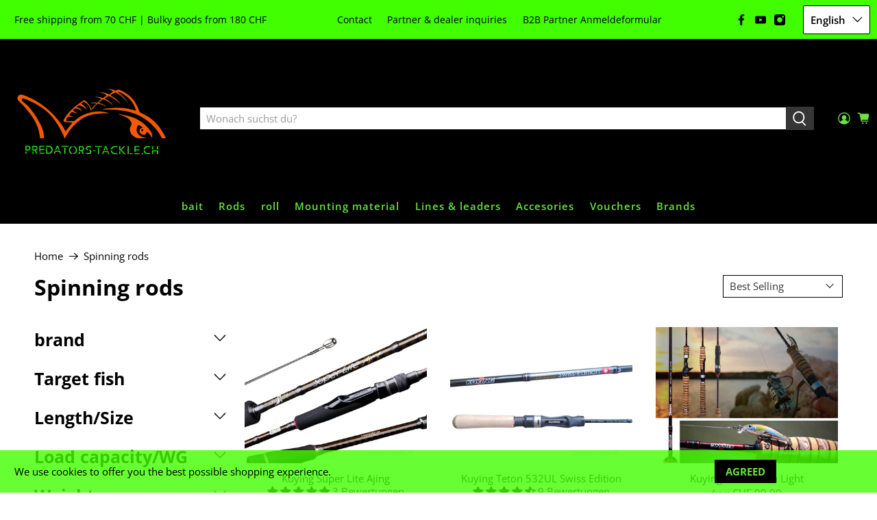

--- FILE ---
content_type: text/html; charset=utf-8
request_url: https://predators-tackle.ch/en/collections/spinningruten
body_size: 78852
content:



 <!doctype html>
<html lang="en">
<head> <meta charset="utf-8"> <meta http-equiv="cleartype" content="on"> <meta name="robots" content="index,follow"> <meta name="viewport" content="width=device-width,initial-scale=1"> <meta name="theme-color" content="#ffffff"> <link rel="canonical" href="https://predators-tackle.ch/en/collections/spinningruten"><title>Spinning rods - Predators-Tackle</title> <!-- DNS prefetches --> <link rel="dns-prefetch" href="https://cdn.shopify.com"> <link rel="dns-prefetch" href="https://fonts.shopify.com"> <link rel="dns-prefetch" href="https://monorail-edge.shopifysvc.com"> <link rel="dns-prefetch" href="https://ajax.googleapis.com"> <link rel="dns-prefetch" href="https://productreviews.shopifycdn.com"> <!-- Preconnects --> <link rel="preconnect" href="https://cdn.shopify.com" crossorigin> <link rel="preconnect" href="https://fonts.shopify.com" crossorigin> <link rel="preconnect" href="https://monorail-edge.shopifysvc.com"> <link rel="preconnect" href="https://ajax.googleapis.com"> <link rel="preconnect" href="https://productreviews.shopifycdn.com"> <!-- Preloads --> <!-- Preload CSS --> <link rel="preload" href="//predators-tackle.ch/cdn/shop/t/2/assets/fancybox.css?v=30466120580444283401636618472" as="style"> <link rel="preload" href="//predators-tackle.ch/cdn/shop/t/2/assets/styles.css?v=101546586790142709561763985602" as="style"> <!-- Preload JS --> <link rel="preload" href="https://ajax.googleapis.com/ajax/libs/jquery/3.6.0/jquery.min.js" as="script"> <link rel="preload" href="//predators-tackle.ch/cdn/shop/t/2/assets/vendors.js?v=11282825012671617991636618477" as="script"> <link rel="preload" href="//predators-tackle.ch/cdn/shop/t/2/assets/utilities.js?v=40710315605741583921636618476" as="script"> <link rel="preload" href="//predators-tackle.ch/cdn/shop/t/2/assets/app.js?v=69138317467777774141636618515" as="script"> <link rel="preload" href="/services/javascripts/currencies.js" as="script"> <link rel="preload" href="//predators-tackle.ch/cdn/shop/t/2/assets/currencyConversion.js?v=143931053183951866091636618472" as="script"> <!-- CSS for Flex --> <link rel="stylesheet" href="//predators-tackle.ch/cdn/shop/t/2/assets/fancybox.css?v=30466120580444283401636618472"> <link rel="stylesheet" href="//predators-tackle.ch/cdn/shop/t/2/assets/styles.css?v=101546586790142709561763985602"> <script>
    window.Theme = window.Theme || {};
    window.Theme.version = '2.2.2';
    window.Theme.name = 'Flex';</script> <script src="https://ajax.googleapis.com/ajax/libs/jquery/3.6.0/jquery.min.js" defer></script> <script src="//predators-tackle.ch/cdn/shop/t/2/assets/vendors.js?v=11282825012671617991636618477" defer></script> <script src="//predators-tackle.ch/cdn/shop/t/2/assets/utilities.js?v=40710315605741583921636618476" defer></script> <script src="//predators-tackle.ch/cdn/shop/t/2/assets/app.js?v=69138317467777774141636618515" defer></script><script type="text/javascript" src="/services/javascripts/currencies.js"></script> <script src="//predators-tackle.ch/cdn/shop/t/2/assets/currencyConversion.js?v=143931053183951866091636618472" defer></script><script>
    

Shopify = window.Shopify || {};


window.theme = {
  info: {
    name: window.Theme.name,
    version: window.Theme.version
  }
}


Currency = window.Currency || {};
Currency.show_multiple_currencies = false;
Currency.presentment_currency = "CHF";
Currency.default_currency = "CHF";
Currency.display_format = "money_with_currency_format";
Currency.money_format = "CHF {{amount}}";
Currency.money_format_no_currency = "CHF {{amount}}";
Currency.money_format_currency = "CHF {{amount}}";
Currency.native_multi_currency = true;
Currency.iso_code = "CHF";
Currency.symbol = "CHF";




Window.theme = {};
Window.theme.allCountryOptionTags = "\u003coption value=\"Switzerland\" data-provinces=\"[]\"\u003eSwitzerland\u003c\/option\u003e\n\u003coption value=\"---\" data-provinces=\"[]\"\u003e---\u003c\/option\u003e\n\u003coption value=\"Afghanistan\" data-provinces=\"[]\"\u003eAfghanistan\u003c\/option\u003e\n\u003coption value=\"Aland Islands\" data-provinces=\"[]\"\u003eÅland Islands\u003c\/option\u003e\n\u003coption value=\"Albania\" data-provinces=\"[]\"\u003eAlbania\u003c\/option\u003e\n\u003coption value=\"Algeria\" data-provinces=\"[]\"\u003eAlgeria\u003c\/option\u003e\n\u003coption value=\"Andorra\" data-provinces=\"[]\"\u003eAndorra\u003c\/option\u003e\n\u003coption value=\"Angola\" data-provinces=\"[]\"\u003eAngola\u003c\/option\u003e\n\u003coption value=\"Anguilla\" data-provinces=\"[]\"\u003eAnguilla\u003c\/option\u003e\n\u003coption value=\"Antigua And Barbuda\" data-provinces=\"[]\"\u003eAntigua \u0026 Barbuda\u003c\/option\u003e\n\u003coption value=\"Argentina\" data-provinces=\"[[\u0026quot;Buenos Aires\u0026quot;,\u0026quot;Buenos Aires Province\u0026quot;],[\u0026quot;Catamarca\u0026quot;,\u0026quot;Catamarca\u0026quot;],[\u0026quot;Chaco\u0026quot;,\u0026quot;Chaco\u0026quot;],[\u0026quot;Chubut\u0026quot;,\u0026quot;Chubut\u0026quot;],[\u0026quot;Ciudad Autónoma de Buenos Aires\u0026quot;,\u0026quot;Buenos Aires (Autonomous City)\u0026quot;],[\u0026quot;Corrientes\u0026quot;,\u0026quot;Corrientes\u0026quot;],[\u0026quot;Córdoba\u0026quot;,\u0026quot;Córdoba\u0026quot;],[\u0026quot;Entre Ríos\u0026quot;,\u0026quot;Entre Ríos\u0026quot;],[\u0026quot;Formosa\u0026quot;,\u0026quot;Formosa\u0026quot;],[\u0026quot;Jujuy\u0026quot;,\u0026quot;Jujuy\u0026quot;],[\u0026quot;La Pampa\u0026quot;,\u0026quot;La Pampa\u0026quot;],[\u0026quot;La Rioja\u0026quot;,\u0026quot;La Rioja\u0026quot;],[\u0026quot;Mendoza\u0026quot;,\u0026quot;Mendoza\u0026quot;],[\u0026quot;Misiones\u0026quot;,\u0026quot;Misiones\u0026quot;],[\u0026quot;Neuquén\u0026quot;,\u0026quot;Neuquén\u0026quot;],[\u0026quot;Río Negro\u0026quot;,\u0026quot;Río Negro\u0026quot;],[\u0026quot;Salta\u0026quot;,\u0026quot;Salta\u0026quot;],[\u0026quot;San Juan\u0026quot;,\u0026quot;San Juan\u0026quot;],[\u0026quot;San Luis\u0026quot;,\u0026quot;San Luis\u0026quot;],[\u0026quot;Santa Cruz\u0026quot;,\u0026quot;Santa Cruz\u0026quot;],[\u0026quot;Santa Fe\u0026quot;,\u0026quot;Santa Fe\u0026quot;],[\u0026quot;Santiago Del Estero\u0026quot;,\u0026quot;Santiago del Estero\u0026quot;],[\u0026quot;Tierra Del Fuego\u0026quot;,\u0026quot;Tierra del Fuego\u0026quot;],[\u0026quot;Tucumán\u0026quot;,\u0026quot;Tucumán\u0026quot;]]\"\u003eArgentina\u003c\/option\u003e\n\u003coption value=\"Armenia\" data-provinces=\"[]\"\u003eArmenia\u003c\/option\u003e\n\u003coption value=\"Aruba\" data-provinces=\"[]\"\u003eAruba\u003c\/option\u003e\n\u003coption value=\"Ascension Island\" data-provinces=\"[]\"\u003eAscension Island\u003c\/option\u003e\n\u003coption value=\"Australia\" data-provinces=\"[[\u0026quot;Australian Capital Territory\u0026quot;,\u0026quot;Australian Capital Territory\u0026quot;],[\u0026quot;New South Wales\u0026quot;,\u0026quot;New South Wales\u0026quot;],[\u0026quot;Northern Territory\u0026quot;,\u0026quot;Northern Territory\u0026quot;],[\u0026quot;Queensland\u0026quot;,\u0026quot;Queensland\u0026quot;],[\u0026quot;South Australia\u0026quot;,\u0026quot;South Australia\u0026quot;],[\u0026quot;Tasmania\u0026quot;,\u0026quot;Tasmania\u0026quot;],[\u0026quot;Victoria\u0026quot;,\u0026quot;Victoria\u0026quot;],[\u0026quot;Western Australia\u0026quot;,\u0026quot;Western Australia\u0026quot;]]\"\u003eAustralia\u003c\/option\u003e\n\u003coption value=\"Austria\" data-provinces=\"[]\"\u003eAustria\u003c\/option\u003e\n\u003coption value=\"Azerbaijan\" data-provinces=\"[]\"\u003eAzerbaijan\u003c\/option\u003e\n\u003coption value=\"Bahamas\" data-provinces=\"[]\"\u003eBahamas\u003c\/option\u003e\n\u003coption value=\"Bahrain\" data-provinces=\"[]\"\u003eBahrain\u003c\/option\u003e\n\u003coption value=\"Bangladesh\" data-provinces=\"[]\"\u003eBangladesh\u003c\/option\u003e\n\u003coption value=\"Barbados\" data-provinces=\"[]\"\u003eBarbados\u003c\/option\u003e\n\u003coption value=\"Belarus\" data-provinces=\"[]\"\u003eBelarus\u003c\/option\u003e\n\u003coption value=\"Belgium\" data-provinces=\"[]\"\u003eBelgium\u003c\/option\u003e\n\u003coption value=\"Belize\" data-provinces=\"[]\"\u003eBelize\u003c\/option\u003e\n\u003coption value=\"Benin\" data-provinces=\"[]\"\u003eBenin\u003c\/option\u003e\n\u003coption value=\"Bermuda\" data-provinces=\"[]\"\u003eBermuda\u003c\/option\u003e\n\u003coption value=\"Bhutan\" data-provinces=\"[]\"\u003eBhutan\u003c\/option\u003e\n\u003coption value=\"Bolivia\" data-provinces=\"[]\"\u003eBolivia\u003c\/option\u003e\n\u003coption value=\"Bosnia And Herzegovina\" data-provinces=\"[]\"\u003eBosnia \u0026 Herzegovina\u003c\/option\u003e\n\u003coption value=\"Botswana\" data-provinces=\"[]\"\u003eBotswana\u003c\/option\u003e\n\u003coption value=\"Brazil\" data-provinces=\"[[\u0026quot;Acre\u0026quot;,\u0026quot;Acre\u0026quot;],[\u0026quot;Alagoas\u0026quot;,\u0026quot;Alagoas\u0026quot;],[\u0026quot;Amapá\u0026quot;,\u0026quot;Amapá\u0026quot;],[\u0026quot;Amazonas\u0026quot;,\u0026quot;Amazonas\u0026quot;],[\u0026quot;Bahia\u0026quot;,\u0026quot;Bahia\u0026quot;],[\u0026quot;Ceará\u0026quot;,\u0026quot;Ceará\u0026quot;],[\u0026quot;Distrito Federal\u0026quot;,\u0026quot;Federal District\u0026quot;],[\u0026quot;Espírito Santo\u0026quot;,\u0026quot;Espírito Santo\u0026quot;],[\u0026quot;Goiás\u0026quot;,\u0026quot;Goiás\u0026quot;],[\u0026quot;Maranhão\u0026quot;,\u0026quot;Maranhão\u0026quot;],[\u0026quot;Mato Grosso\u0026quot;,\u0026quot;Mato Grosso\u0026quot;],[\u0026quot;Mato Grosso do Sul\u0026quot;,\u0026quot;Mato Grosso do Sul\u0026quot;],[\u0026quot;Minas Gerais\u0026quot;,\u0026quot;Minas Gerais\u0026quot;],[\u0026quot;Paraná\u0026quot;,\u0026quot;Paraná\u0026quot;],[\u0026quot;Paraíba\u0026quot;,\u0026quot;Paraíba\u0026quot;],[\u0026quot;Pará\u0026quot;,\u0026quot;Pará\u0026quot;],[\u0026quot;Pernambuco\u0026quot;,\u0026quot;Pernambuco\u0026quot;],[\u0026quot;Piauí\u0026quot;,\u0026quot;Piauí\u0026quot;],[\u0026quot;Rio Grande do Norte\u0026quot;,\u0026quot;Rio Grande do Norte\u0026quot;],[\u0026quot;Rio Grande do Sul\u0026quot;,\u0026quot;Rio Grande do Sul\u0026quot;],[\u0026quot;Rio de Janeiro\u0026quot;,\u0026quot;Rio de Janeiro\u0026quot;],[\u0026quot;Rondônia\u0026quot;,\u0026quot;Rondônia\u0026quot;],[\u0026quot;Roraima\u0026quot;,\u0026quot;Roraima\u0026quot;],[\u0026quot;Santa Catarina\u0026quot;,\u0026quot;Santa Catarina\u0026quot;],[\u0026quot;Sergipe\u0026quot;,\u0026quot;Sergipe\u0026quot;],[\u0026quot;São Paulo\u0026quot;,\u0026quot;São Paulo\u0026quot;],[\u0026quot;Tocantins\u0026quot;,\u0026quot;Tocantins\u0026quot;]]\"\u003eBrazil\u003c\/option\u003e\n\u003coption value=\"British Indian Ocean Territory\" data-provinces=\"[]\"\u003eBritish Indian Ocean Territory\u003c\/option\u003e\n\u003coption value=\"Virgin Islands, British\" data-provinces=\"[]\"\u003eBritish Virgin Islands\u003c\/option\u003e\n\u003coption value=\"Brunei\" data-provinces=\"[]\"\u003eBrunei\u003c\/option\u003e\n\u003coption value=\"Bulgaria\" data-provinces=\"[]\"\u003eBulgaria\u003c\/option\u003e\n\u003coption value=\"Burkina Faso\" data-provinces=\"[]\"\u003eBurkina Faso\u003c\/option\u003e\n\u003coption value=\"Burundi\" data-provinces=\"[]\"\u003eBurundi\u003c\/option\u003e\n\u003coption value=\"Cambodia\" data-provinces=\"[]\"\u003eCambodia\u003c\/option\u003e\n\u003coption value=\"Republic of Cameroon\" data-provinces=\"[]\"\u003eCameroon\u003c\/option\u003e\n\u003coption value=\"Canada\" data-provinces=\"[[\u0026quot;Alberta\u0026quot;,\u0026quot;Alberta\u0026quot;],[\u0026quot;British Columbia\u0026quot;,\u0026quot;British Columbia\u0026quot;],[\u0026quot;Manitoba\u0026quot;,\u0026quot;Manitoba\u0026quot;],[\u0026quot;New Brunswick\u0026quot;,\u0026quot;New Brunswick\u0026quot;],[\u0026quot;Newfoundland and Labrador\u0026quot;,\u0026quot;Newfoundland and Labrador\u0026quot;],[\u0026quot;Northwest Territories\u0026quot;,\u0026quot;Northwest Territories\u0026quot;],[\u0026quot;Nova Scotia\u0026quot;,\u0026quot;Nova Scotia\u0026quot;],[\u0026quot;Nunavut\u0026quot;,\u0026quot;Nunavut\u0026quot;],[\u0026quot;Ontario\u0026quot;,\u0026quot;Ontario\u0026quot;],[\u0026quot;Prince Edward Island\u0026quot;,\u0026quot;Prince Edward Island\u0026quot;],[\u0026quot;Quebec\u0026quot;,\u0026quot;Quebec\u0026quot;],[\u0026quot;Saskatchewan\u0026quot;,\u0026quot;Saskatchewan\u0026quot;],[\u0026quot;Yukon\u0026quot;,\u0026quot;Yukon\u0026quot;]]\"\u003eCanada\u003c\/option\u003e\n\u003coption value=\"Cape Verde\" data-provinces=\"[]\"\u003eCape Verde\u003c\/option\u003e\n\u003coption value=\"Caribbean Netherlands\" data-provinces=\"[]\"\u003eCaribbean Netherlands\u003c\/option\u003e\n\u003coption value=\"Cayman Islands\" data-provinces=\"[]\"\u003eCayman Islands\u003c\/option\u003e\n\u003coption value=\"Central African Republic\" data-provinces=\"[]\"\u003eCentral African Republic\u003c\/option\u003e\n\u003coption value=\"Chad\" data-provinces=\"[]\"\u003eChad\u003c\/option\u003e\n\u003coption value=\"Chile\" data-provinces=\"[[\u0026quot;Antofagasta\u0026quot;,\u0026quot;Antofagasta\u0026quot;],[\u0026quot;Araucanía\u0026quot;,\u0026quot;Araucanía\u0026quot;],[\u0026quot;Arica and Parinacota\u0026quot;,\u0026quot;Arica y Parinacota\u0026quot;],[\u0026quot;Atacama\u0026quot;,\u0026quot;Atacama\u0026quot;],[\u0026quot;Aysén\u0026quot;,\u0026quot;Aysén\u0026quot;],[\u0026quot;Biobío\u0026quot;,\u0026quot;Bío Bío\u0026quot;],[\u0026quot;Coquimbo\u0026quot;,\u0026quot;Coquimbo\u0026quot;],[\u0026quot;Los Lagos\u0026quot;,\u0026quot;Los Lagos\u0026quot;],[\u0026quot;Los Ríos\u0026quot;,\u0026quot;Los Ríos\u0026quot;],[\u0026quot;Magallanes\u0026quot;,\u0026quot;Magallanes Region\u0026quot;],[\u0026quot;Maule\u0026quot;,\u0026quot;Maule\u0026quot;],[\u0026quot;O\u0026#39;Higgins\u0026quot;,\u0026quot;Libertador General Bernardo O’Higgins\u0026quot;],[\u0026quot;Santiago\u0026quot;,\u0026quot;Santiago Metropolitan\u0026quot;],[\u0026quot;Tarapacá\u0026quot;,\u0026quot;Tarapacá\u0026quot;],[\u0026quot;Valparaíso\u0026quot;,\u0026quot;Valparaíso\u0026quot;],[\u0026quot;Ñuble\u0026quot;,\u0026quot;Ñuble\u0026quot;]]\"\u003eChile\u003c\/option\u003e\n\u003coption value=\"China\" data-provinces=\"[[\u0026quot;Anhui\u0026quot;,\u0026quot;Anhui\u0026quot;],[\u0026quot;Beijing\u0026quot;,\u0026quot;Beijing\u0026quot;],[\u0026quot;Chongqing\u0026quot;,\u0026quot;Chongqing\u0026quot;],[\u0026quot;Fujian\u0026quot;,\u0026quot;Fujian\u0026quot;],[\u0026quot;Gansu\u0026quot;,\u0026quot;Gansu\u0026quot;],[\u0026quot;Guangdong\u0026quot;,\u0026quot;Guangdong\u0026quot;],[\u0026quot;Guangxi\u0026quot;,\u0026quot;Guangxi\u0026quot;],[\u0026quot;Guizhou\u0026quot;,\u0026quot;Guizhou\u0026quot;],[\u0026quot;Hainan\u0026quot;,\u0026quot;Hainan\u0026quot;],[\u0026quot;Hebei\u0026quot;,\u0026quot;Hebei\u0026quot;],[\u0026quot;Heilongjiang\u0026quot;,\u0026quot;Heilongjiang\u0026quot;],[\u0026quot;Henan\u0026quot;,\u0026quot;Henan\u0026quot;],[\u0026quot;Hubei\u0026quot;,\u0026quot;Hubei\u0026quot;],[\u0026quot;Hunan\u0026quot;,\u0026quot;Hunan\u0026quot;],[\u0026quot;Inner Mongolia\u0026quot;,\u0026quot;Inner Mongolia\u0026quot;],[\u0026quot;Jiangsu\u0026quot;,\u0026quot;Jiangsu\u0026quot;],[\u0026quot;Jiangxi\u0026quot;,\u0026quot;Jiangxi\u0026quot;],[\u0026quot;Jilin\u0026quot;,\u0026quot;Jilin\u0026quot;],[\u0026quot;Liaoning\u0026quot;,\u0026quot;Liaoning\u0026quot;],[\u0026quot;Ningxia\u0026quot;,\u0026quot;Ningxia\u0026quot;],[\u0026quot;Qinghai\u0026quot;,\u0026quot;Qinghai\u0026quot;],[\u0026quot;Shaanxi\u0026quot;,\u0026quot;Shaanxi\u0026quot;],[\u0026quot;Shandong\u0026quot;,\u0026quot;Shandong\u0026quot;],[\u0026quot;Shanghai\u0026quot;,\u0026quot;Shanghai\u0026quot;],[\u0026quot;Shanxi\u0026quot;,\u0026quot;Shanxi\u0026quot;],[\u0026quot;Sichuan\u0026quot;,\u0026quot;Sichuan\u0026quot;],[\u0026quot;Tianjin\u0026quot;,\u0026quot;Tianjin\u0026quot;],[\u0026quot;Xinjiang\u0026quot;,\u0026quot;Xinjiang\u0026quot;],[\u0026quot;Xizang\u0026quot;,\u0026quot;Tibet\u0026quot;],[\u0026quot;Yunnan\u0026quot;,\u0026quot;Yunnan\u0026quot;],[\u0026quot;Zhejiang\u0026quot;,\u0026quot;Zhejiang\u0026quot;]]\"\u003eChina\u003c\/option\u003e\n\u003coption value=\"Christmas Island\" data-provinces=\"[]\"\u003eChristmas Island\u003c\/option\u003e\n\u003coption value=\"Cocos (Keeling) Islands\" data-provinces=\"[]\"\u003eCocos (Keeling) Islands\u003c\/option\u003e\n\u003coption value=\"Colombia\" data-provinces=\"[[\u0026quot;Amazonas\u0026quot;,\u0026quot;Amazonas\u0026quot;],[\u0026quot;Antioquia\u0026quot;,\u0026quot;Antioquia\u0026quot;],[\u0026quot;Arauca\u0026quot;,\u0026quot;Arauca\u0026quot;],[\u0026quot;Atlántico\u0026quot;,\u0026quot;Atlántico\u0026quot;],[\u0026quot;Bogotá, D.C.\u0026quot;,\u0026quot;Capital District\u0026quot;],[\u0026quot;Bolívar\u0026quot;,\u0026quot;Bolívar\u0026quot;],[\u0026quot;Boyacá\u0026quot;,\u0026quot;Boyacá\u0026quot;],[\u0026quot;Caldas\u0026quot;,\u0026quot;Caldas\u0026quot;],[\u0026quot;Caquetá\u0026quot;,\u0026quot;Caquetá\u0026quot;],[\u0026quot;Casanare\u0026quot;,\u0026quot;Casanare\u0026quot;],[\u0026quot;Cauca\u0026quot;,\u0026quot;Cauca\u0026quot;],[\u0026quot;Cesar\u0026quot;,\u0026quot;Cesar\u0026quot;],[\u0026quot;Chocó\u0026quot;,\u0026quot;Chocó\u0026quot;],[\u0026quot;Cundinamarca\u0026quot;,\u0026quot;Cundinamarca\u0026quot;],[\u0026quot;Córdoba\u0026quot;,\u0026quot;Córdoba\u0026quot;],[\u0026quot;Guainía\u0026quot;,\u0026quot;Guainía\u0026quot;],[\u0026quot;Guaviare\u0026quot;,\u0026quot;Guaviare\u0026quot;],[\u0026quot;Huila\u0026quot;,\u0026quot;Huila\u0026quot;],[\u0026quot;La Guajira\u0026quot;,\u0026quot;La Guajira\u0026quot;],[\u0026quot;Magdalena\u0026quot;,\u0026quot;Magdalena\u0026quot;],[\u0026quot;Meta\u0026quot;,\u0026quot;Meta\u0026quot;],[\u0026quot;Nariño\u0026quot;,\u0026quot;Nariño\u0026quot;],[\u0026quot;Norte de Santander\u0026quot;,\u0026quot;Norte de Santander\u0026quot;],[\u0026quot;Putumayo\u0026quot;,\u0026quot;Putumayo\u0026quot;],[\u0026quot;Quindío\u0026quot;,\u0026quot;Quindío\u0026quot;],[\u0026quot;Risaralda\u0026quot;,\u0026quot;Risaralda\u0026quot;],[\u0026quot;San Andrés, Providencia y Santa Catalina\u0026quot;,\u0026quot;San Andrés \\u0026 Providencia\u0026quot;],[\u0026quot;Santander\u0026quot;,\u0026quot;Santander\u0026quot;],[\u0026quot;Sucre\u0026quot;,\u0026quot;Sucre\u0026quot;],[\u0026quot;Tolima\u0026quot;,\u0026quot;Tolima\u0026quot;],[\u0026quot;Valle del Cauca\u0026quot;,\u0026quot;Valle del Cauca\u0026quot;],[\u0026quot;Vaupés\u0026quot;,\u0026quot;Vaupés\u0026quot;],[\u0026quot;Vichada\u0026quot;,\u0026quot;Vichada\u0026quot;]]\"\u003eColombia\u003c\/option\u003e\n\u003coption value=\"Comoros\" data-provinces=\"[]\"\u003eComoros\u003c\/option\u003e\n\u003coption value=\"Congo\" data-provinces=\"[]\"\u003eCongo - Brazzaville\u003c\/option\u003e\n\u003coption value=\"Congo, The Democratic Republic Of The\" data-provinces=\"[]\"\u003eCongo - Kinshasa\u003c\/option\u003e\n\u003coption value=\"Cook Islands\" data-provinces=\"[]\"\u003eCook Islands\u003c\/option\u003e\n\u003coption value=\"Costa Rica\" data-provinces=\"[[\u0026quot;Alajuela\u0026quot;,\u0026quot;Alajuela\u0026quot;],[\u0026quot;Cartago\u0026quot;,\u0026quot;Cartago\u0026quot;],[\u0026quot;Guanacaste\u0026quot;,\u0026quot;Guanacaste\u0026quot;],[\u0026quot;Heredia\u0026quot;,\u0026quot;Heredia\u0026quot;],[\u0026quot;Limón\u0026quot;,\u0026quot;Limón\u0026quot;],[\u0026quot;Puntarenas\u0026quot;,\u0026quot;Puntarenas\u0026quot;],[\u0026quot;San José\u0026quot;,\u0026quot;San José\u0026quot;]]\"\u003eCosta Rica\u003c\/option\u003e\n\u003coption value=\"Croatia\" data-provinces=\"[]\"\u003eCroatia\u003c\/option\u003e\n\u003coption value=\"Curaçao\" data-provinces=\"[]\"\u003eCuraçao\u003c\/option\u003e\n\u003coption value=\"Cyprus\" data-provinces=\"[]\"\u003eCyprus\u003c\/option\u003e\n\u003coption value=\"Czech Republic\" data-provinces=\"[]\"\u003eCzechia\u003c\/option\u003e\n\u003coption value=\"Côte d'Ivoire\" data-provinces=\"[]\"\u003eCôte d’Ivoire\u003c\/option\u003e\n\u003coption value=\"Denmark\" data-provinces=\"[]\"\u003eDenmark\u003c\/option\u003e\n\u003coption value=\"Djibouti\" data-provinces=\"[]\"\u003eDjibouti\u003c\/option\u003e\n\u003coption value=\"Dominica\" data-provinces=\"[]\"\u003eDominica\u003c\/option\u003e\n\u003coption value=\"Dominican Republic\" data-provinces=\"[]\"\u003eDominican Republic\u003c\/option\u003e\n\u003coption value=\"Ecuador\" data-provinces=\"[]\"\u003eEcuador\u003c\/option\u003e\n\u003coption value=\"Egypt\" data-provinces=\"[[\u0026quot;6th of October\u0026quot;,\u0026quot;6th of October\u0026quot;],[\u0026quot;Al Sharqia\u0026quot;,\u0026quot;Al Sharqia\u0026quot;],[\u0026quot;Alexandria\u0026quot;,\u0026quot;Alexandria\u0026quot;],[\u0026quot;Aswan\u0026quot;,\u0026quot;Aswan\u0026quot;],[\u0026quot;Asyut\u0026quot;,\u0026quot;Asyut\u0026quot;],[\u0026quot;Beheira\u0026quot;,\u0026quot;Beheira\u0026quot;],[\u0026quot;Beni Suef\u0026quot;,\u0026quot;Beni Suef\u0026quot;],[\u0026quot;Cairo\u0026quot;,\u0026quot;Cairo\u0026quot;],[\u0026quot;Dakahlia\u0026quot;,\u0026quot;Dakahlia\u0026quot;],[\u0026quot;Damietta\u0026quot;,\u0026quot;Damietta\u0026quot;],[\u0026quot;Faiyum\u0026quot;,\u0026quot;Faiyum\u0026quot;],[\u0026quot;Gharbia\u0026quot;,\u0026quot;Gharbia\u0026quot;],[\u0026quot;Giza\u0026quot;,\u0026quot;Giza\u0026quot;],[\u0026quot;Helwan\u0026quot;,\u0026quot;Helwan\u0026quot;],[\u0026quot;Ismailia\u0026quot;,\u0026quot;Ismailia\u0026quot;],[\u0026quot;Kafr el-Sheikh\u0026quot;,\u0026quot;Kafr el-Sheikh\u0026quot;],[\u0026quot;Luxor\u0026quot;,\u0026quot;Luxor\u0026quot;],[\u0026quot;Matrouh\u0026quot;,\u0026quot;Matrouh\u0026quot;],[\u0026quot;Minya\u0026quot;,\u0026quot;Minya\u0026quot;],[\u0026quot;Monufia\u0026quot;,\u0026quot;Monufia\u0026quot;],[\u0026quot;New Valley\u0026quot;,\u0026quot;New Valley\u0026quot;],[\u0026quot;North Sinai\u0026quot;,\u0026quot;North Sinai\u0026quot;],[\u0026quot;Port Said\u0026quot;,\u0026quot;Port Said\u0026quot;],[\u0026quot;Qalyubia\u0026quot;,\u0026quot;Qalyubia\u0026quot;],[\u0026quot;Qena\u0026quot;,\u0026quot;Qena\u0026quot;],[\u0026quot;Red Sea\u0026quot;,\u0026quot;Red Sea\u0026quot;],[\u0026quot;Sohag\u0026quot;,\u0026quot;Sohag\u0026quot;],[\u0026quot;South Sinai\u0026quot;,\u0026quot;South Sinai\u0026quot;],[\u0026quot;Suez\u0026quot;,\u0026quot;Suez\u0026quot;]]\"\u003eEgypt\u003c\/option\u003e\n\u003coption value=\"El Salvador\" data-provinces=\"[[\u0026quot;Ahuachapán\u0026quot;,\u0026quot;Ahuachapán\u0026quot;],[\u0026quot;Cabañas\u0026quot;,\u0026quot;Cabañas\u0026quot;],[\u0026quot;Chalatenango\u0026quot;,\u0026quot;Chalatenango\u0026quot;],[\u0026quot;Cuscatlán\u0026quot;,\u0026quot;Cuscatlán\u0026quot;],[\u0026quot;La Libertad\u0026quot;,\u0026quot;La Libertad\u0026quot;],[\u0026quot;La Paz\u0026quot;,\u0026quot;La Paz\u0026quot;],[\u0026quot;La Unión\u0026quot;,\u0026quot;La Unión\u0026quot;],[\u0026quot;Morazán\u0026quot;,\u0026quot;Morazán\u0026quot;],[\u0026quot;San Miguel\u0026quot;,\u0026quot;San Miguel\u0026quot;],[\u0026quot;San Salvador\u0026quot;,\u0026quot;San Salvador\u0026quot;],[\u0026quot;San Vicente\u0026quot;,\u0026quot;San Vicente\u0026quot;],[\u0026quot;Santa Ana\u0026quot;,\u0026quot;Santa Ana\u0026quot;],[\u0026quot;Sonsonate\u0026quot;,\u0026quot;Sonsonate\u0026quot;],[\u0026quot;Usulután\u0026quot;,\u0026quot;Usulután\u0026quot;]]\"\u003eEl Salvador\u003c\/option\u003e\n\u003coption value=\"Equatorial Guinea\" data-provinces=\"[]\"\u003eEquatorial Guinea\u003c\/option\u003e\n\u003coption value=\"Eritrea\" data-provinces=\"[]\"\u003eEritrea\u003c\/option\u003e\n\u003coption value=\"Estonia\" data-provinces=\"[]\"\u003eEstonia\u003c\/option\u003e\n\u003coption value=\"Eswatini\" data-provinces=\"[]\"\u003eEswatini\u003c\/option\u003e\n\u003coption value=\"Ethiopia\" data-provinces=\"[]\"\u003eEthiopia\u003c\/option\u003e\n\u003coption value=\"Falkland Islands (Malvinas)\" data-provinces=\"[]\"\u003eFalkland Islands\u003c\/option\u003e\n\u003coption value=\"Faroe Islands\" data-provinces=\"[]\"\u003eFaroe Islands\u003c\/option\u003e\n\u003coption value=\"Fiji\" data-provinces=\"[]\"\u003eFiji\u003c\/option\u003e\n\u003coption value=\"Finland\" data-provinces=\"[]\"\u003eFinland\u003c\/option\u003e\n\u003coption value=\"France\" data-provinces=\"[]\"\u003eFrance\u003c\/option\u003e\n\u003coption value=\"French Guiana\" data-provinces=\"[]\"\u003eFrench Guiana\u003c\/option\u003e\n\u003coption value=\"French Polynesia\" data-provinces=\"[]\"\u003eFrench Polynesia\u003c\/option\u003e\n\u003coption value=\"French Southern Territories\" data-provinces=\"[]\"\u003eFrench Southern Territories\u003c\/option\u003e\n\u003coption value=\"Gabon\" data-provinces=\"[]\"\u003eGabon\u003c\/option\u003e\n\u003coption value=\"Gambia\" data-provinces=\"[]\"\u003eGambia\u003c\/option\u003e\n\u003coption value=\"Georgia\" data-provinces=\"[]\"\u003eGeorgia\u003c\/option\u003e\n\u003coption value=\"Germany\" data-provinces=\"[]\"\u003eGermany\u003c\/option\u003e\n\u003coption value=\"Ghana\" data-provinces=\"[]\"\u003eGhana\u003c\/option\u003e\n\u003coption value=\"Gibraltar\" data-provinces=\"[]\"\u003eGibraltar\u003c\/option\u003e\n\u003coption value=\"Greece\" data-provinces=\"[]\"\u003eGreece\u003c\/option\u003e\n\u003coption value=\"Greenland\" data-provinces=\"[]\"\u003eGreenland\u003c\/option\u003e\n\u003coption value=\"Grenada\" data-provinces=\"[]\"\u003eGrenada\u003c\/option\u003e\n\u003coption value=\"Guadeloupe\" data-provinces=\"[]\"\u003eGuadeloupe\u003c\/option\u003e\n\u003coption value=\"Guatemala\" data-provinces=\"[[\u0026quot;Alta Verapaz\u0026quot;,\u0026quot;Alta Verapaz\u0026quot;],[\u0026quot;Baja Verapaz\u0026quot;,\u0026quot;Baja Verapaz\u0026quot;],[\u0026quot;Chimaltenango\u0026quot;,\u0026quot;Chimaltenango\u0026quot;],[\u0026quot;Chiquimula\u0026quot;,\u0026quot;Chiquimula\u0026quot;],[\u0026quot;El Progreso\u0026quot;,\u0026quot;El Progreso\u0026quot;],[\u0026quot;Escuintla\u0026quot;,\u0026quot;Escuintla\u0026quot;],[\u0026quot;Guatemala\u0026quot;,\u0026quot;Guatemala\u0026quot;],[\u0026quot;Huehuetenango\u0026quot;,\u0026quot;Huehuetenango\u0026quot;],[\u0026quot;Izabal\u0026quot;,\u0026quot;Izabal\u0026quot;],[\u0026quot;Jalapa\u0026quot;,\u0026quot;Jalapa\u0026quot;],[\u0026quot;Jutiapa\u0026quot;,\u0026quot;Jutiapa\u0026quot;],[\u0026quot;Petén\u0026quot;,\u0026quot;Petén\u0026quot;],[\u0026quot;Quetzaltenango\u0026quot;,\u0026quot;Quetzaltenango\u0026quot;],[\u0026quot;Quiché\u0026quot;,\u0026quot;Quiché\u0026quot;],[\u0026quot;Retalhuleu\u0026quot;,\u0026quot;Retalhuleu\u0026quot;],[\u0026quot;Sacatepéquez\u0026quot;,\u0026quot;Sacatepéquez\u0026quot;],[\u0026quot;San Marcos\u0026quot;,\u0026quot;San Marcos\u0026quot;],[\u0026quot;Santa Rosa\u0026quot;,\u0026quot;Santa Rosa\u0026quot;],[\u0026quot;Sololá\u0026quot;,\u0026quot;Sololá\u0026quot;],[\u0026quot;Suchitepéquez\u0026quot;,\u0026quot;Suchitepéquez\u0026quot;],[\u0026quot;Totonicapán\u0026quot;,\u0026quot;Totonicapán\u0026quot;],[\u0026quot;Zacapa\u0026quot;,\u0026quot;Zacapa\u0026quot;]]\"\u003eGuatemala\u003c\/option\u003e\n\u003coption value=\"Guernsey\" data-provinces=\"[]\"\u003eGuernsey\u003c\/option\u003e\n\u003coption value=\"Guinea\" data-provinces=\"[]\"\u003eGuinea\u003c\/option\u003e\n\u003coption value=\"Guinea Bissau\" data-provinces=\"[]\"\u003eGuinea-Bissau\u003c\/option\u003e\n\u003coption value=\"Guyana\" data-provinces=\"[]\"\u003eGuyana\u003c\/option\u003e\n\u003coption value=\"Haiti\" data-provinces=\"[]\"\u003eHaiti\u003c\/option\u003e\n\u003coption value=\"Honduras\" data-provinces=\"[]\"\u003eHonduras\u003c\/option\u003e\n\u003coption value=\"Hong Kong\" data-provinces=\"[[\u0026quot;Hong Kong Island\u0026quot;,\u0026quot;Hong Kong Island\u0026quot;],[\u0026quot;Kowloon\u0026quot;,\u0026quot;Kowloon\u0026quot;],[\u0026quot;New Territories\u0026quot;,\u0026quot;New Territories\u0026quot;]]\"\u003eHong Kong SAR\u003c\/option\u003e\n\u003coption value=\"Hungary\" data-provinces=\"[]\"\u003eHungary\u003c\/option\u003e\n\u003coption value=\"Iceland\" data-provinces=\"[]\"\u003eIceland\u003c\/option\u003e\n\u003coption value=\"India\" data-provinces=\"[[\u0026quot;Andaman and Nicobar Islands\u0026quot;,\u0026quot;Andaman and Nicobar Islands\u0026quot;],[\u0026quot;Andhra Pradesh\u0026quot;,\u0026quot;Andhra Pradesh\u0026quot;],[\u0026quot;Arunachal Pradesh\u0026quot;,\u0026quot;Arunachal Pradesh\u0026quot;],[\u0026quot;Assam\u0026quot;,\u0026quot;Assam\u0026quot;],[\u0026quot;Bihar\u0026quot;,\u0026quot;Bihar\u0026quot;],[\u0026quot;Chandigarh\u0026quot;,\u0026quot;Chandigarh\u0026quot;],[\u0026quot;Chhattisgarh\u0026quot;,\u0026quot;Chhattisgarh\u0026quot;],[\u0026quot;Dadra and Nagar Haveli\u0026quot;,\u0026quot;Dadra and Nagar Haveli\u0026quot;],[\u0026quot;Daman and Diu\u0026quot;,\u0026quot;Daman and Diu\u0026quot;],[\u0026quot;Delhi\u0026quot;,\u0026quot;Delhi\u0026quot;],[\u0026quot;Goa\u0026quot;,\u0026quot;Goa\u0026quot;],[\u0026quot;Gujarat\u0026quot;,\u0026quot;Gujarat\u0026quot;],[\u0026quot;Haryana\u0026quot;,\u0026quot;Haryana\u0026quot;],[\u0026quot;Himachal Pradesh\u0026quot;,\u0026quot;Himachal Pradesh\u0026quot;],[\u0026quot;Jammu and Kashmir\u0026quot;,\u0026quot;Jammu and Kashmir\u0026quot;],[\u0026quot;Jharkhand\u0026quot;,\u0026quot;Jharkhand\u0026quot;],[\u0026quot;Karnataka\u0026quot;,\u0026quot;Karnataka\u0026quot;],[\u0026quot;Kerala\u0026quot;,\u0026quot;Kerala\u0026quot;],[\u0026quot;Ladakh\u0026quot;,\u0026quot;Ladakh\u0026quot;],[\u0026quot;Lakshadweep\u0026quot;,\u0026quot;Lakshadweep\u0026quot;],[\u0026quot;Madhya Pradesh\u0026quot;,\u0026quot;Madhya Pradesh\u0026quot;],[\u0026quot;Maharashtra\u0026quot;,\u0026quot;Maharashtra\u0026quot;],[\u0026quot;Manipur\u0026quot;,\u0026quot;Manipur\u0026quot;],[\u0026quot;Meghalaya\u0026quot;,\u0026quot;Meghalaya\u0026quot;],[\u0026quot;Mizoram\u0026quot;,\u0026quot;Mizoram\u0026quot;],[\u0026quot;Nagaland\u0026quot;,\u0026quot;Nagaland\u0026quot;],[\u0026quot;Odisha\u0026quot;,\u0026quot;Odisha\u0026quot;],[\u0026quot;Puducherry\u0026quot;,\u0026quot;Puducherry\u0026quot;],[\u0026quot;Punjab\u0026quot;,\u0026quot;Punjab\u0026quot;],[\u0026quot;Rajasthan\u0026quot;,\u0026quot;Rajasthan\u0026quot;],[\u0026quot;Sikkim\u0026quot;,\u0026quot;Sikkim\u0026quot;],[\u0026quot;Tamil Nadu\u0026quot;,\u0026quot;Tamil Nadu\u0026quot;],[\u0026quot;Telangana\u0026quot;,\u0026quot;Telangana\u0026quot;],[\u0026quot;Tripura\u0026quot;,\u0026quot;Tripura\u0026quot;],[\u0026quot;Uttar Pradesh\u0026quot;,\u0026quot;Uttar Pradesh\u0026quot;],[\u0026quot;Uttarakhand\u0026quot;,\u0026quot;Uttarakhand\u0026quot;],[\u0026quot;West Bengal\u0026quot;,\u0026quot;West Bengal\u0026quot;]]\"\u003eIndia\u003c\/option\u003e\n\u003coption value=\"Indonesia\" data-provinces=\"[[\u0026quot;Aceh\u0026quot;,\u0026quot;Aceh\u0026quot;],[\u0026quot;Bali\u0026quot;,\u0026quot;Bali\u0026quot;],[\u0026quot;Bangka Belitung\u0026quot;,\u0026quot;Bangka–Belitung Islands\u0026quot;],[\u0026quot;Banten\u0026quot;,\u0026quot;Banten\u0026quot;],[\u0026quot;Bengkulu\u0026quot;,\u0026quot;Bengkulu\u0026quot;],[\u0026quot;Gorontalo\u0026quot;,\u0026quot;Gorontalo\u0026quot;],[\u0026quot;Jakarta\u0026quot;,\u0026quot;Jakarta\u0026quot;],[\u0026quot;Jambi\u0026quot;,\u0026quot;Jambi\u0026quot;],[\u0026quot;Jawa Barat\u0026quot;,\u0026quot;West Java\u0026quot;],[\u0026quot;Jawa Tengah\u0026quot;,\u0026quot;Central Java\u0026quot;],[\u0026quot;Jawa Timur\u0026quot;,\u0026quot;East Java\u0026quot;],[\u0026quot;Kalimantan Barat\u0026quot;,\u0026quot;West Kalimantan\u0026quot;],[\u0026quot;Kalimantan Selatan\u0026quot;,\u0026quot;South Kalimantan\u0026quot;],[\u0026quot;Kalimantan Tengah\u0026quot;,\u0026quot;Central Kalimantan\u0026quot;],[\u0026quot;Kalimantan Timur\u0026quot;,\u0026quot;East Kalimantan\u0026quot;],[\u0026quot;Kalimantan Utara\u0026quot;,\u0026quot;North Kalimantan\u0026quot;],[\u0026quot;Kepulauan Riau\u0026quot;,\u0026quot;Riau Islands\u0026quot;],[\u0026quot;Lampung\u0026quot;,\u0026quot;Lampung\u0026quot;],[\u0026quot;Maluku\u0026quot;,\u0026quot;Maluku\u0026quot;],[\u0026quot;Maluku Utara\u0026quot;,\u0026quot;North Maluku\u0026quot;],[\u0026quot;North Sumatra\u0026quot;,\u0026quot;North Sumatra\u0026quot;],[\u0026quot;Nusa Tenggara Barat\u0026quot;,\u0026quot;West Nusa Tenggara\u0026quot;],[\u0026quot;Nusa Tenggara Timur\u0026quot;,\u0026quot;East Nusa Tenggara\u0026quot;],[\u0026quot;Papua\u0026quot;,\u0026quot;Papua\u0026quot;],[\u0026quot;Papua Barat\u0026quot;,\u0026quot;West Papua\u0026quot;],[\u0026quot;Riau\u0026quot;,\u0026quot;Riau\u0026quot;],[\u0026quot;South Sumatra\u0026quot;,\u0026quot;South Sumatra\u0026quot;],[\u0026quot;Sulawesi Barat\u0026quot;,\u0026quot;West Sulawesi\u0026quot;],[\u0026quot;Sulawesi Selatan\u0026quot;,\u0026quot;South Sulawesi\u0026quot;],[\u0026quot;Sulawesi Tengah\u0026quot;,\u0026quot;Central Sulawesi\u0026quot;],[\u0026quot;Sulawesi Tenggara\u0026quot;,\u0026quot;Southeast Sulawesi\u0026quot;],[\u0026quot;Sulawesi Utara\u0026quot;,\u0026quot;North Sulawesi\u0026quot;],[\u0026quot;West Sumatra\u0026quot;,\u0026quot;West Sumatra\u0026quot;],[\u0026quot;Yogyakarta\u0026quot;,\u0026quot;Yogyakarta\u0026quot;]]\"\u003eIndonesia\u003c\/option\u003e\n\u003coption value=\"Iraq\" data-provinces=\"[]\"\u003eIraq\u003c\/option\u003e\n\u003coption value=\"Ireland\" data-provinces=\"[[\u0026quot;Carlow\u0026quot;,\u0026quot;Carlow\u0026quot;],[\u0026quot;Cavan\u0026quot;,\u0026quot;Cavan\u0026quot;],[\u0026quot;Clare\u0026quot;,\u0026quot;Clare\u0026quot;],[\u0026quot;Cork\u0026quot;,\u0026quot;Cork\u0026quot;],[\u0026quot;Donegal\u0026quot;,\u0026quot;Donegal\u0026quot;],[\u0026quot;Dublin\u0026quot;,\u0026quot;Dublin\u0026quot;],[\u0026quot;Galway\u0026quot;,\u0026quot;Galway\u0026quot;],[\u0026quot;Kerry\u0026quot;,\u0026quot;Kerry\u0026quot;],[\u0026quot;Kildare\u0026quot;,\u0026quot;Kildare\u0026quot;],[\u0026quot;Kilkenny\u0026quot;,\u0026quot;Kilkenny\u0026quot;],[\u0026quot;Laois\u0026quot;,\u0026quot;Laois\u0026quot;],[\u0026quot;Leitrim\u0026quot;,\u0026quot;Leitrim\u0026quot;],[\u0026quot;Limerick\u0026quot;,\u0026quot;Limerick\u0026quot;],[\u0026quot;Longford\u0026quot;,\u0026quot;Longford\u0026quot;],[\u0026quot;Louth\u0026quot;,\u0026quot;Louth\u0026quot;],[\u0026quot;Mayo\u0026quot;,\u0026quot;Mayo\u0026quot;],[\u0026quot;Meath\u0026quot;,\u0026quot;Meath\u0026quot;],[\u0026quot;Monaghan\u0026quot;,\u0026quot;Monaghan\u0026quot;],[\u0026quot;Offaly\u0026quot;,\u0026quot;Offaly\u0026quot;],[\u0026quot;Roscommon\u0026quot;,\u0026quot;Roscommon\u0026quot;],[\u0026quot;Sligo\u0026quot;,\u0026quot;Sligo\u0026quot;],[\u0026quot;Tipperary\u0026quot;,\u0026quot;Tipperary\u0026quot;],[\u0026quot;Waterford\u0026quot;,\u0026quot;Waterford\u0026quot;],[\u0026quot;Westmeath\u0026quot;,\u0026quot;Westmeath\u0026quot;],[\u0026quot;Wexford\u0026quot;,\u0026quot;Wexford\u0026quot;],[\u0026quot;Wicklow\u0026quot;,\u0026quot;Wicklow\u0026quot;]]\"\u003eIreland\u003c\/option\u003e\n\u003coption value=\"Isle Of Man\" data-provinces=\"[]\"\u003eIsle of Man\u003c\/option\u003e\n\u003coption value=\"Israel\" data-provinces=\"[]\"\u003eIsrael\u003c\/option\u003e\n\u003coption value=\"Italy\" data-provinces=\"[[\u0026quot;Agrigento\u0026quot;,\u0026quot;Agrigento\u0026quot;],[\u0026quot;Alessandria\u0026quot;,\u0026quot;Alessandria\u0026quot;],[\u0026quot;Ancona\u0026quot;,\u0026quot;Ancona\u0026quot;],[\u0026quot;Aosta\u0026quot;,\u0026quot;Aosta Valley\u0026quot;],[\u0026quot;Arezzo\u0026quot;,\u0026quot;Arezzo\u0026quot;],[\u0026quot;Ascoli Piceno\u0026quot;,\u0026quot;Ascoli Piceno\u0026quot;],[\u0026quot;Asti\u0026quot;,\u0026quot;Asti\u0026quot;],[\u0026quot;Avellino\u0026quot;,\u0026quot;Avellino\u0026quot;],[\u0026quot;Bari\u0026quot;,\u0026quot;Bari\u0026quot;],[\u0026quot;Barletta-Andria-Trani\u0026quot;,\u0026quot;Barletta-Andria-Trani\u0026quot;],[\u0026quot;Belluno\u0026quot;,\u0026quot;Belluno\u0026quot;],[\u0026quot;Benevento\u0026quot;,\u0026quot;Benevento\u0026quot;],[\u0026quot;Bergamo\u0026quot;,\u0026quot;Bergamo\u0026quot;],[\u0026quot;Biella\u0026quot;,\u0026quot;Biella\u0026quot;],[\u0026quot;Bologna\u0026quot;,\u0026quot;Bologna\u0026quot;],[\u0026quot;Bolzano\u0026quot;,\u0026quot;South Tyrol\u0026quot;],[\u0026quot;Brescia\u0026quot;,\u0026quot;Brescia\u0026quot;],[\u0026quot;Brindisi\u0026quot;,\u0026quot;Brindisi\u0026quot;],[\u0026quot;Cagliari\u0026quot;,\u0026quot;Cagliari\u0026quot;],[\u0026quot;Caltanissetta\u0026quot;,\u0026quot;Caltanissetta\u0026quot;],[\u0026quot;Campobasso\u0026quot;,\u0026quot;Campobasso\u0026quot;],[\u0026quot;Carbonia-Iglesias\u0026quot;,\u0026quot;Carbonia-Iglesias\u0026quot;],[\u0026quot;Caserta\u0026quot;,\u0026quot;Caserta\u0026quot;],[\u0026quot;Catania\u0026quot;,\u0026quot;Catania\u0026quot;],[\u0026quot;Catanzaro\u0026quot;,\u0026quot;Catanzaro\u0026quot;],[\u0026quot;Chieti\u0026quot;,\u0026quot;Chieti\u0026quot;],[\u0026quot;Como\u0026quot;,\u0026quot;Como\u0026quot;],[\u0026quot;Cosenza\u0026quot;,\u0026quot;Cosenza\u0026quot;],[\u0026quot;Cremona\u0026quot;,\u0026quot;Cremona\u0026quot;],[\u0026quot;Crotone\u0026quot;,\u0026quot;Crotone\u0026quot;],[\u0026quot;Cuneo\u0026quot;,\u0026quot;Cuneo\u0026quot;],[\u0026quot;Enna\u0026quot;,\u0026quot;Enna\u0026quot;],[\u0026quot;Fermo\u0026quot;,\u0026quot;Fermo\u0026quot;],[\u0026quot;Ferrara\u0026quot;,\u0026quot;Ferrara\u0026quot;],[\u0026quot;Firenze\u0026quot;,\u0026quot;Florence\u0026quot;],[\u0026quot;Foggia\u0026quot;,\u0026quot;Foggia\u0026quot;],[\u0026quot;Forlì-Cesena\u0026quot;,\u0026quot;Forlì-Cesena\u0026quot;],[\u0026quot;Frosinone\u0026quot;,\u0026quot;Frosinone\u0026quot;],[\u0026quot;Genova\u0026quot;,\u0026quot;Genoa\u0026quot;],[\u0026quot;Gorizia\u0026quot;,\u0026quot;Gorizia\u0026quot;],[\u0026quot;Grosseto\u0026quot;,\u0026quot;Grosseto\u0026quot;],[\u0026quot;Imperia\u0026quot;,\u0026quot;Imperia\u0026quot;],[\u0026quot;Isernia\u0026quot;,\u0026quot;Isernia\u0026quot;],[\u0026quot;L\u0026#39;Aquila\u0026quot;,\u0026quot;L’Aquila\u0026quot;],[\u0026quot;La Spezia\u0026quot;,\u0026quot;La Spezia\u0026quot;],[\u0026quot;Latina\u0026quot;,\u0026quot;Latina\u0026quot;],[\u0026quot;Lecce\u0026quot;,\u0026quot;Lecce\u0026quot;],[\u0026quot;Lecco\u0026quot;,\u0026quot;Lecco\u0026quot;],[\u0026quot;Livorno\u0026quot;,\u0026quot;Livorno\u0026quot;],[\u0026quot;Lodi\u0026quot;,\u0026quot;Lodi\u0026quot;],[\u0026quot;Lucca\u0026quot;,\u0026quot;Lucca\u0026quot;],[\u0026quot;Macerata\u0026quot;,\u0026quot;Macerata\u0026quot;],[\u0026quot;Mantova\u0026quot;,\u0026quot;Mantua\u0026quot;],[\u0026quot;Massa-Carrara\u0026quot;,\u0026quot;Massa and Carrara\u0026quot;],[\u0026quot;Matera\u0026quot;,\u0026quot;Matera\u0026quot;],[\u0026quot;Medio Campidano\u0026quot;,\u0026quot;Medio Campidano\u0026quot;],[\u0026quot;Messina\u0026quot;,\u0026quot;Messina\u0026quot;],[\u0026quot;Milano\u0026quot;,\u0026quot;Milan\u0026quot;],[\u0026quot;Modena\u0026quot;,\u0026quot;Modena\u0026quot;],[\u0026quot;Monza e Brianza\u0026quot;,\u0026quot;Monza and Brianza\u0026quot;],[\u0026quot;Napoli\u0026quot;,\u0026quot;Naples\u0026quot;],[\u0026quot;Novara\u0026quot;,\u0026quot;Novara\u0026quot;],[\u0026quot;Nuoro\u0026quot;,\u0026quot;Nuoro\u0026quot;],[\u0026quot;Ogliastra\u0026quot;,\u0026quot;Ogliastra\u0026quot;],[\u0026quot;Olbia-Tempio\u0026quot;,\u0026quot;Olbia-Tempio\u0026quot;],[\u0026quot;Oristano\u0026quot;,\u0026quot;Oristano\u0026quot;],[\u0026quot;Padova\u0026quot;,\u0026quot;Padua\u0026quot;],[\u0026quot;Palermo\u0026quot;,\u0026quot;Palermo\u0026quot;],[\u0026quot;Parma\u0026quot;,\u0026quot;Parma\u0026quot;],[\u0026quot;Pavia\u0026quot;,\u0026quot;Pavia\u0026quot;],[\u0026quot;Perugia\u0026quot;,\u0026quot;Perugia\u0026quot;],[\u0026quot;Pesaro e Urbino\u0026quot;,\u0026quot;Pesaro and Urbino\u0026quot;],[\u0026quot;Pescara\u0026quot;,\u0026quot;Pescara\u0026quot;],[\u0026quot;Piacenza\u0026quot;,\u0026quot;Piacenza\u0026quot;],[\u0026quot;Pisa\u0026quot;,\u0026quot;Pisa\u0026quot;],[\u0026quot;Pistoia\u0026quot;,\u0026quot;Pistoia\u0026quot;],[\u0026quot;Pordenone\u0026quot;,\u0026quot;Pordenone\u0026quot;],[\u0026quot;Potenza\u0026quot;,\u0026quot;Potenza\u0026quot;],[\u0026quot;Prato\u0026quot;,\u0026quot;Prato\u0026quot;],[\u0026quot;Ragusa\u0026quot;,\u0026quot;Ragusa\u0026quot;],[\u0026quot;Ravenna\u0026quot;,\u0026quot;Ravenna\u0026quot;],[\u0026quot;Reggio Calabria\u0026quot;,\u0026quot;Reggio Calabria\u0026quot;],[\u0026quot;Reggio Emilia\u0026quot;,\u0026quot;Reggio Emilia\u0026quot;],[\u0026quot;Rieti\u0026quot;,\u0026quot;Rieti\u0026quot;],[\u0026quot;Rimini\u0026quot;,\u0026quot;Rimini\u0026quot;],[\u0026quot;Roma\u0026quot;,\u0026quot;Rome\u0026quot;],[\u0026quot;Rovigo\u0026quot;,\u0026quot;Rovigo\u0026quot;],[\u0026quot;Salerno\u0026quot;,\u0026quot;Salerno\u0026quot;],[\u0026quot;Sassari\u0026quot;,\u0026quot;Sassari\u0026quot;],[\u0026quot;Savona\u0026quot;,\u0026quot;Savona\u0026quot;],[\u0026quot;Siena\u0026quot;,\u0026quot;Siena\u0026quot;],[\u0026quot;Siracusa\u0026quot;,\u0026quot;Syracuse\u0026quot;],[\u0026quot;Sondrio\u0026quot;,\u0026quot;Sondrio\u0026quot;],[\u0026quot;Taranto\u0026quot;,\u0026quot;Taranto\u0026quot;],[\u0026quot;Teramo\u0026quot;,\u0026quot;Teramo\u0026quot;],[\u0026quot;Terni\u0026quot;,\u0026quot;Terni\u0026quot;],[\u0026quot;Torino\u0026quot;,\u0026quot;Turin\u0026quot;],[\u0026quot;Trapani\u0026quot;,\u0026quot;Trapani\u0026quot;],[\u0026quot;Trento\u0026quot;,\u0026quot;Trentino\u0026quot;],[\u0026quot;Treviso\u0026quot;,\u0026quot;Treviso\u0026quot;],[\u0026quot;Trieste\u0026quot;,\u0026quot;Trieste\u0026quot;],[\u0026quot;Udine\u0026quot;,\u0026quot;Udine\u0026quot;],[\u0026quot;Varese\u0026quot;,\u0026quot;Varese\u0026quot;],[\u0026quot;Venezia\u0026quot;,\u0026quot;Venice\u0026quot;],[\u0026quot;Verbano-Cusio-Ossola\u0026quot;,\u0026quot;Verbano-Cusio-Ossola\u0026quot;],[\u0026quot;Vercelli\u0026quot;,\u0026quot;Vercelli\u0026quot;],[\u0026quot;Verona\u0026quot;,\u0026quot;Verona\u0026quot;],[\u0026quot;Vibo Valentia\u0026quot;,\u0026quot;Vibo Valentia\u0026quot;],[\u0026quot;Vicenza\u0026quot;,\u0026quot;Vicenza\u0026quot;],[\u0026quot;Viterbo\u0026quot;,\u0026quot;Viterbo\u0026quot;]]\"\u003eItaly\u003c\/option\u003e\n\u003coption value=\"Jamaica\" data-provinces=\"[]\"\u003eJamaica\u003c\/option\u003e\n\u003coption value=\"Japan\" data-provinces=\"[[\u0026quot;Aichi\u0026quot;,\u0026quot;Aichi\u0026quot;],[\u0026quot;Akita\u0026quot;,\u0026quot;Akita\u0026quot;],[\u0026quot;Aomori\u0026quot;,\u0026quot;Aomori\u0026quot;],[\u0026quot;Chiba\u0026quot;,\u0026quot;Chiba\u0026quot;],[\u0026quot;Ehime\u0026quot;,\u0026quot;Ehime\u0026quot;],[\u0026quot;Fukui\u0026quot;,\u0026quot;Fukui\u0026quot;],[\u0026quot;Fukuoka\u0026quot;,\u0026quot;Fukuoka\u0026quot;],[\u0026quot;Fukushima\u0026quot;,\u0026quot;Fukushima\u0026quot;],[\u0026quot;Gifu\u0026quot;,\u0026quot;Gifu\u0026quot;],[\u0026quot;Gunma\u0026quot;,\u0026quot;Gunma\u0026quot;],[\u0026quot;Hiroshima\u0026quot;,\u0026quot;Hiroshima\u0026quot;],[\u0026quot;Hokkaidō\u0026quot;,\u0026quot;Hokkaido\u0026quot;],[\u0026quot;Hyōgo\u0026quot;,\u0026quot;Hyogo\u0026quot;],[\u0026quot;Ibaraki\u0026quot;,\u0026quot;Ibaraki\u0026quot;],[\u0026quot;Ishikawa\u0026quot;,\u0026quot;Ishikawa\u0026quot;],[\u0026quot;Iwate\u0026quot;,\u0026quot;Iwate\u0026quot;],[\u0026quot;Kagawa\u0026quot;,\u0026quot;Kagawa\u0026quot;],[\u0026quot;Kagoshima\u0026quot;,\u0026quot;Kagoshima\u0026quot;],[\u0026quot;Kanagawa\u0026quot;,\u0026quot;Kanagawa\u0026quot;],[\u0026quot;Kumamoto\u0026quot;,\u0026quot;Kumamoto\u0026quot;],[\u0026quot;Kyōto\u0026quot;,\u0026quot;Kyoto\u0026quot;],[\u0026quot;Kōchi\u0026quot;,\u0026quot;Kochi\u0026quot;],[\u0026quot;Mie\u0026quot;,\u0026quot;Mie\u0026quot;],[\u0026quot;Miyagi\u0026quot;,\u0026quot;Miyagi\u0026quot;],[\u0026quot;Miyazaki\u0026quot;,\u0026quot;Miyazaki\u0026quot;],[\u0026quot;Nagano\u0026quot;,\u0026quot;Nagano\u0026quot;],[\u0026quot;Nagasaki\u0026quot;,\u0026quot;Nagasaki\u0026quot;],[\u0026quot;Nara\u0026quot;,\u0026quot;Nara\u0026quot;],[\u0026quot;Niigata\u0026quot;,\u0026quot;Niigata\u0026quot;],[\u0026quot;Okayama\u0026quot;,\u0026quot;Okayama\u0026quot;],[\u0026quot;Okinawa\u0026quot;,\u0026quot;Okinawa\u0026quot;],[\u0026quot;Saga\u0026quot;,\u0026quot;Saga\u0026quot;],[\u0026quot;Saitama\u0026quot;,\u0026quot;Saitama\u0026quot;],[\u0026quot;Shiga\u0026quot;,\u0026quot;Shiga\u0026quot;],[\u0026quot;Shimane\u0026quot;,\u0026quot;Shimane\u0026quot;],[\u0026quot;Shizuoka\u0026quot;,\u0026quot;Shizuoka\u0026quot;],[\u0026quot;Tochigi\u0026quot;,\u0026quot;Tochigi\u0026quot;],[\u0026quot;Tokushima\u0026quot;,\u0026quot;Tokushima\u0026quot;],[\u0026quot;Tottori\u0026quot;,\u0026quot;Tottori\u0026quot;],[\u0026quot;Toyama\u0026quot;,\u0026quot;Toyama\u0026quot;],[\u0026quot;Tōkyō\u0026quot;,\u0026quot;Tokyo\u0026quot;],[\u0026quot;Wakayama\u0026quot;,\u0026quot;Wakayama\u0026quot;],[\u0026quot;Yamagata\u0026quot;,\u0026quot;Yamagata\u0026quot;],[\u0026quot;Yamaguchi\u0026quot;,\u0026quot;Yamaguchi\u0026quot;],[\u0026quot;Yamanashi\u0026quot;,\u0026quot;Yamanashi\u0026quot;],[\u0026quot;Ōita\u0026quot;,\u0026quot;Oita\u0026quot;],[\u0026quot;Ōsaka\u0026quot;,\u0026quot;Osaka\u0026quot;]]\"\u003eJapan\u003c\/option\u003e\n\u003coption value=\"Jersey\" data-provinces=\"[]\"\u003eJersey\u003c\/option\u003e\n\u003coption value=\"Jordan\" data-provinces=\"[]\"\u003eJordan\u003c\/option\u003e\n\u003coption value=\"Kazakhstan\" data-provinces=\"[]\"\u003eKazakhstan\u003c\/option\u003e\n\u003coption value=\"Kenya\" data-provinces=\"[]\"\u003eKenya\u003c\/option\u003e\n\u003coption value=\"Kiribati\" data-provinces=\"[]\"\u003eKiribati\u003c\/option\u003e\n\u003coption value=\"Kosovo\" data-provinces=\"[]\"\u003eKosovo\u003c\/option\u003e\n\u003coption value=\"Kuwait\" data-provinces=\"[[\u0026quot;Al Ahmadi\u0026quot;,\u0026quot;Al Ahmadi\u0026quot;],[\u0026quot;Al Asimah\u0026quot;,\u0026quot;Al Asimah\u0026quot;],[\u0026quot;Al Farwaniyah\u0026quot;,\u0026quot;Al Farwaniyah\u0026quot;],[\u0026quot;Al Jahra\u0026quot;,\u0026quot;Al Jahra\u0026quot;],[\u0026quot;Hawalli\u0026quot;,\u0026quot;Hawalli\u0026quot;],[\u0026quot;Mubarak Al-Kabeer\u0026quot;,\u0026quot;Mubarak Al-Kabeer\u0026quot;]]\"\u003eKuwait\u003c\/option\u003e\n\u003coption value=\"Kyrgyzstan\" data-provinces=\"[]\"\u003eKyrgyzstan\u003c\/option\u003e\n\u003coption value=\"Lao People's Democratic Republic\" data-provinces=\"[]\"\u003eLaos\u003c\/option\u003e\n\u003coption value=\"Latvia\" data-provinces=\"[]\"\u003eLatvia\u003c\/option\u003e\n\u003coption value=\"Lebanon\" data-provinces=\"[]\"\u003eLebanon\u003c\/option\u003e\n\u003coption value=\"Lesotho\" data-provinces=\"[]\"\u003eLesotho\u003c\/option\u003e\n\u003coption value=\"Liberia\" data-provinces=\"[]\"\u003eLiberia\u003c\/option\u003e\n\u003coption value=\"Libyan Arab Jamahiriya\" data-provinces=\"[]\"\u003eLibya\u003c\/option\u003e\n\u003coption value=\"Liechtenstein\" data-provinces=\"[]\"\u003eLiechtenstein\u003c\/option\u003e\n\u003coption value=\"Lithuania\" data-provinces=\"[]\"\u003eLithuania\u003c\/option\u003e\n\u003coption value=\"Luxembourg\" data-provinces=\"[]\"\u003eLuxembourg\u003c\/option\u003e\n\u003coption value=\"Macao\" data-provinces=\"[]\"\u003eMacao SAR\u003c\/option\u003e\n\u003coption value=\"Madagascar\" data-provinces=\"[]\"\u003eMadagascar\u003c\/option\u003e\n\u003coption value=\"Malawi\" data-provinces=\"[]\"\u003eMalawi\u003c\/option\u003e\n\u003coption value=\"Malaysia\" data-provinces=\"[[\u0026quot;Johor\u0026quot;,\u0026quot;Johor\u0026quot;],[\u0026quot;Kedah\u0026quot;,\u0026quot;Kedah\u0026quot;],[\u0026quot;Kelantan\u0026quot;,\u0026quot;Kelantan\u0026quot;],[\u0026quot;Kuala Lumpur\u0026quot;,\u0026quot;Kuala Lumpur\u0026quot;],[\u0026quot;Labuan\u0026quot;,\u0026quot;Labuan\u0026quot;],[\u0026quot;Melaka\u0026quot;,\u0026quot;Malacca\u0026quot;],[\u0026quot;Negeri Sembilan\u0026quot;,\u0026quot;Negeri Sembilan\u0026quot;],[\u0026quot;Pahang\u0026quot;,\u0026quot;Pahang\u0026quot;],[\u0026quot;Penang\u0026quot;,\u0026quot;Penang\u0026quot;],[\u0026quot;Perak\u0026quot;,\u0026quot;Perak\u0026quot;],[\u0026quot;Perlis\u0026quot;,\u0026quot;Perlis\u0026quot;],[\u0026quot;Putrajaya\u0026quot;,\u0026quot;Putrajaya\u0026quot;],[\u0026quot;Sabah\u0026quot;,\u0026quot;Sabah\u0026quot;],[\u0026quot;Sarawak\u0026quot;,\u0026quot;Sarawak\u0026quot;],[\u0026quot;Selangor\u0026quot;,\u0026quot;Selangor\u0026quot;],[\u0026quot;Terengganu\u0026quot;,\u0026quot;Terengganu\u0026quot;]]\"\u003eMalaysia\u003c\/option\u003e\n\u003coption value=\"Maldives\" data-provinces=\"[]\"\u003eMaldives\u003c\/option\u003e\n\u003coption value=\"Mali\" data-provinces=\"[]\"\u003eMali\u003c\/option\u003e\n\u003coption value=\"Malta\" data-provinces=\"[]\"\u003eMalta\u003c\/option\u003e\n\u003coption value=\"Martinique\" data-provinces=\"[]\"\u003eMartinique\u003c\/option\u003e\n\u003coption value=\"Mauritania\" data-provinces=\"[]\"\u003eMauritania\u003c\/option\u003e\n\u003coption value=\"Mauritius\" data-provinces=\"[]\"\u003eMauritius\u003c\/option\u003e\n\u003coption value=\"Mayotte\" data-provinces=\"[]\"\u003eMayotte\u003c\/option\u003e\n\u003coption value=\"Mexico\" data-provinces=\"[[\u0026quot;Aguascalientes\u0026quot;,\u0026quot;Aguascalientes\u0026quot;],[\u0026quot;Baja California\u0026quot;,\u0026quot;Baja California\u0026quot;],[\u0026quot;Baja California Sur\u0026quot;,\u0026quot;Baja California Sur\u0026quot;],[\u0026quot;Campeche\u0026quot;,\u0026quot;Campeche\u0026quot;],[\u0026quot;Chiapas\u0026quot;,\u0026quot;Chiapas\u0026quot;],[\u0026quot;Chihuahua\u0026quot;,\u0026quot;Chihuahua\u0026quot;],[\u0026quot;Ciudad de México\u0026quot;,\u0026quot;Ciudad de Mexico\u0026quot;],[\u0026quot;Coahuila\u0026quot;,\u0026quot;Coahuila\u0026quot;],[\u0026quot;Colima\u0026quot;,\u0026quot;Colima\u0026quot;],[\u0026quot;Durango\u0026quot;,\u0026quot;Durango\u0026quot;],[\u0026quot;Guanajuato\u0026quot;,\u0026quot;Guanajuato\u0026quot;],[\u0026quot;Guerrero\u0026quot;,\u0026quot;Guerrero\u0026quot;],[\u0026quot;Hidalgo\u0026quot;,\u0026quot;Hidalgo\u0026quot;],[\u0026quot;Jalisco\u0026quot;,\u0026quot;Jalisco\u0026quot;],[\u0026quot;Michoacán\u0026quot;,\u0026quot;Michoacán\u0026quot;],[\u0026quot;Morelos\u0026quot;,\u0026quot;Morelos\u0026quot;],[\u0026quot;México\u0026quot;,\u0026quot;Mexico State\u0026quot;],[\u0026quot;Nayarit\u0026quot;,\u0026quot;Nayarit\u0026quot;],[\u0026quot;Nuevo León\u0026quot;,\u0026quot;Nuevo León\u0026quot;],[\u0026quot;Oaxaca\u0026quot;,\u0026quot;Oaxaca\u0026quot;],[\u0026quot;Puebla\u0026quot;,\u0026quot;Puebla\u0026quot;],[\u0026quot;Querétaro\u0026quot;,\u0026quot;Querétaro\u0026quot;],[\u0026quot;Quintana Roo\u0026quot;,\u0026quot;Quintana Roo\u0026quot;],[\u0026quot;San Luis Potosí\u0026quot;,\u0026quot;San Luis Potosí\u0026quot;],[\u0026quot;Sinaloa\u0026quot;,\u0026quot;Sinaloa\u0026quot;],[\u0026quot;Sonora\u0026quot;,\u0026quot;Sonora\u0026quot;],[\u0026quot;Tabasco\u0026quot;,\u0026quot;Tabasco\u0026quot;],[\u0026quot;Tamaulipas\u0026quot;,\u0026quot;Tamaulipas\u0026quot;],[\u0026quot;Tlaxcala\u0026quot;,\u0026quot;Tlaxcala\u0026quot;],[\u0026quot;Veracruz\u0026quot;,\u0026quot;Veracruz\u0026quot;],[\u0026quot;Yucatán\u0026quot;,\u0026quot;Yucatán\u0026quot;],[\u0026quot;Zacatecas\u0026quot;,\u0026quot;Zacatecas\u0026quot;]]\"\u003eMexico\u003c\/option\u003e\n\u003coption value=\"Moldova, Republic of\" data-provinces=\"[]\"\u003eMoldova\u003c\/option\u003e\n\u003coption value=\"Monaco\" data-provinces=\"[]\"\u003eMonaco\u003c\/option\u003e\n\u003coption value=\"Mongolia\" data-provinces=\"[]\"\u003eMongolia\u003c\/option\u003e\n\u003coption value=\"Montenegro\" data-provinces=\"[]\"\u003eMontenegro\u003c\/option\u003e\n\u003coption value=\"Montserrat\" data-provinces=\"[]\"\u003eMontserrat\u003c\/option\u003e\n\u003coption value=\"Morocco\" data-provinces=\"[]\"\u003eMorocco\u003c\/option\u003e\n\u003coption value=\"Mozambique\" data-provinces=\"[]\"\u003eMozambique\u003c\/option\u003e\n\u003coption value=\"Myanmar\" data-provinces=\"[]\"\u003eMyanmar (Burma)\u003c\/option\u003e\n\u003coption value=\"Namibia\" data-provinces=\"[]\"\u003eNamibia\u003c\/option\u003e\n\u003coption value=\"Nauru\" data-provinces=\"[]\"\u003eNauru\u003c\/option\u003e\n\u003coption value=\"Nepal\" data-provinces=\"[]\"\u003eNepal\u003c\/option\u003e\n\u003coption value=\"Netherlands\" data-provinces=\"[]\"\u003eNetherlands\u003c\/option\u003e\n\u003coption value=\"New Caledonia\" data-provinces=\"[]\"\u003eNew Caledonia\u003c\/option\u003e\n\u003coption value=\"New Zealand\" data-provinces=\"[[\u0026quot;Auckland\u0026quot;,\u0026quot;Auckland\u0026quot;],[\u0026quot;Bay of Plenty\u0026quot;,\u0026quot;Bay of Plenty\u0026quot;],[\u0026quot;Canterbury\u0026quot;,\u0026quot;Canterbury\u0026quot;],[\u0026quot;Chatham Islands\u0026quot;,\u0026quot;Chatham Islands\u0026quot;],[\u0026quot;Gisborne\u0026quot;,\u0026quot;Gisborne\u0026quot;],[\u0026quot;Hawke\u0026#39;s Bay\u0026quot;,\u0026quot;Hawke’s Bay\u0026quot;],[\u0026quot;Manawatu-Wanganui\u0026quot;,\u0026quot;Manawatū-Whanganui\u0026quot;],[\u0026quot;Marlborough\u0026quot;,\u0026quot;Marlborough\u0026quot;],[\u0026quot;Nelson\u0026quot;,\u0026quot;Nelson\u0026quot;],[\u0026quot;Northland\u0026quot;,\u0026quot;Northland\u0026quot;],[\u0026quot;Otago\u0026quot;,\u0026quot;Otago\u0026quot;],[\u0026quot;Southland\u0026quot;,\u0026quot;Southland\u0026quot;],[\u0026quot;Taranaki\u0026quot;,\u0026quot;Taranaki\u0026quot;],[\u0026quot;Tasman\u0026quot;,\u0026quot;Tasman\u0026quot;],[\u0026quot;Waikato\u0026quot;,\u0026quot;Waikato\u0026quot;],[\u0026quot;Wellington\u0026quot;,\u0026quot;Wellington\u0026quot;],[\u0026quot;West Coast\u0026quot;,\u0026quot;West Coast\u0026quot;]]\"\u003eNew Zealand\u003c\/option\u003e\n\u003coption value=\"Nicaragua\" data-provinces=\"[]\"\u003eNicaragua\u003c\/option\u003e\n\u003coption value=\"Niger\" data-provinces=\"[]\"\u003eNiger\u003c\/option\u003e\n\u003coption value=\"Nigeria\" data-provinces=\"[[\u0026quot;Abia\u0026quot;,\u0026quot;Abia\u0026quot;],[\u0026quot;Abuja Federal Capital Territory\u0026quot;,\u0026quot;Federal Capital Territory\u0026quot;],[\u0026quot;Adamawa\u0026quot;,\u0026quot;Adamawa\u0026quot;],[\u0026quot;Akwa Ibom\u0026quot;,\u0026quot;Akwa Ibom\u0026quot;],[\u0026quot;Anambra\u0026quot;,\u0026quot;Anambra\u0026quot;],[\u0026quot;Bauchi\u0026quot;,\u0026quot;Bauchi\u0026quot;],[\u0026quot;Bayelsa\u0026quot;,\u0026quot;Bayelsa\u0026quot;],[\u0026quot;Benue\u0026quot;,\u0026quot;Benue\u0026quot;],[\u0026quot;Borno\u0026quot;,\u0026quot;Borno\u0026quot;],[\u0026quot;Cross River\u0026quot;,\u0026quot;Cross River\u0026quot;],[\u0026quot;Delta\u0026quot;,\u0026quot;Delta\u0026quot;],[\u0026quot;Ebonyi\u0026quot;,\u0026quot;Ebonyi\u0026quot;],[\u0026quot;Edo\u0026quot;,\u0026quot;Edo\u0026quot;],[\u0026quot;Ekiti\u0026quot;,\u0026quot;Ekiti\u0026quot;],[\u0026quot;Enugu\u0026quot;,\u0026quot;Enugu\u0026quot;],[\u0026quot;Gombe\u0026quot;,\u0026quot;Gombe\u0026quot;],[\u0026quot;Imo\u0026quot;,\u0026quot;Imo\u0026quot;],[\u0026quot;Jigawa\u0026quot;,\u0026quot;Jigawa\u0026quot;],[\u0026quot;Kaduna\u0026quot;,\u0026quot;Kaduna\u0026quot;],[\u0026quot;Kano\u0026quot;,\u0026quot;Kano\u0026quot;],[\u0026quot;Katsina\u0026quot;,\u0026quot;Katsina\u0026quot;],[\u0026quot;Kebbi\u0026quot;,\u0026quot;Kebbi\u0026quot;],[\u0026quot;Kogi\u0026quot;,\u0026quot;Kogi\u0026quot;],[\u0026quot;Kwara\u0026quot;,\u0026quot;Kwara\u0026quot;],[\u0026quot;Lagos\u0026quot;,\u0026quot;Lagos\u0026quot;],[\u0026quot;Nasarawa\u0026quot;,\u0026quot;Nasarawa\u0026quot;],[\u0026quot;Niger\u0026quot;,\u0026quot;Niger\u0026quot;],[\u0026quot;Ogun\u0026quot;,\u0026quot;Ogun\u0026quot;],[\u0026quot;Ondo\u0026quot;,\u0026quot;Ondo\u0026quot;],[\u0026quot;Osun\u0026quot;,\u0026quot;Osun\u0026quot;],[\u0026quot;Oyo\u0026quot;,\u0026quot;Oyo\u0026quot;],[\u0026quot;Plateau\u0026quot;,\u0026quot;Plateau\u0026quot;],[\u0026quot;Rivers\u0026quot;,\u0026quot;Rivers\u0026quot;],[\u0026quot;Sokoto\u0026quot;,\u0026quot;Sokoto\u0026quot;],[\u0026quot;Taraba\u0026quot;,\u0026quot;Taraba\u0026quot;],[\u0026quot;Yobe\u0026quot;,\u0026quot;Yobe\u0026quot;],[\u0026quot;Zamfara\u0026quot;,\u0026quot;Zamfara\u0026quot;]]\"\u003eNigeria\u003c\/option\u003e\n\u003coption value=\"Niue\" data-provinces=\"[]\"\u003eNiue\u003c\/option\u003e\n\u003coption value=\"Norfolk Island\" data-provinces=\"[]\"\u003eNorfolk Island\u003c\/option\u003e\n\u003coption value=\"North Macedonia\" data-provinces=\"[]\"\u003eNorth Macedonia\u003c\/option\u003e\n\u003coption value=\"Norway\" data-provinces=\"[]\"\u003eNorway\u003c\/option\u003e\n\u003coption value=\"Oman\" data-provinces=\"[]\"\u003eOman\u003c\/option\u003e\n\u003coption value=\"Pakistan\" data-provinces=\"[]\"\u003ePakistan\u003c\/option\u003e\n\u003coption value=\"Palestinian Territory, Occupied\" data-provinces=\"[]\"\u003ePalestinian Territories\u003c\/option\u003e\n\u003coption value=\"Panama\" data-provinces=\"[[\u0026quot;Bocas del Toro\u0026quot;,\u0026quot;Bocas del Toro\u0026quot;],[\u0026quot;Chiriquí\u0026quot;,\u0026quot;Chiriquí\u0026quot;],[\u0026quot;Coclé\u0026quot;,\u0026quot;Coclé\u0026quot;],[\u0026quot;Colón\u0026quot;,\u0026quot;Colón\u0026quot;],[\u0026quot;Darién\u0026quot;,\u0026quot;Darién\u0026quot;],[\u0026quot;Emberá\u0026quot;,\u0026quot;Emberá\u0026quot;],[\u0026quot;Herrera\u0026quot;,\u0026quot;Herrera\u0026quot;],[\u0026quot;Kuna Yala\u0026quot;,\u0026quot;Guna Yala\u0026quot;],[\u0026quot;Los Santos\u0026quot;,\u0026quot;Los Santos\u0026quot;],[\u0026quot;Ngöbe-Buglé\u0026quot;,\u0026quot;Ngöbe-Buglé\u0026quot;],[\u0026quot;Panamá\u0026quot;,\u0026quot;Panamá\u0026quot;],[\u0026quot;Panamá Oeste\u0026quot;,\u0026quot;West Panamá\u0026quot;],[\u0026quot;Veraguas\u0026quot;,\u0026quot;Veraguas\u0026quot;]]\"\u003ePanama\u003c\/option\u003e\n\u003coption value=\"Papua New Guinea\" data-provinces=\"[]\"\u003ePapua New Guinea\u003c\/option\u003e\n\u003coption value=\"Paraguay\" data-provinces=\"[]\"\u003eParaguay\u003c\/option\u003e\n\u003coption value=\"Peru\" data-provinces=\"[[\u0026quot;Amazonas\u0026quot;,\u0026quot;Amazonas\u0026quot;],[\u0026quot;Apurímac\u0026quot;,\u0026quot;Apurímac\u0026quot;],[\u0026quot;Arequipa\u0026quot;,\u0026quot;Arequipa\u0026quot;],[\u0026quot;Ayacucho\u0026quot;,\u0026quot;Ayacucho\u0026quot;],[\u0026quot;Cajamarca\u0026quot;,\u0026quot;Cajamarca\u0026quot;],[\u0026quot;Callao\u0026quot;,\u0026quot;El Callao\u0026quot;],[\u0026quot;Cuzco\u0026quot;,\u0026quot;Cusco\u0026quot;],[\u0026quot;Huancavelica\u0026quot;,\u0026quot;Huancavelica\u0026quot;],[\u0026quot;Huánuco\u0026quot;,\u0026quot;Huánuco\u0026quot;],[\u0026quot;Ica\u0026quot;,\u0026quot;Ica\u0026quot;],[\u0026quot;Junín\u0026quot;,\u0026quot;Junín\u0026quot;],[\u0026quot;La Libertad\u0026quot;,\u0026quot;La Libertad\u0026quot;],[\u0026quot;Lambayeque\u0026quot;,\u0026quot;Lambayeque\u0026quot;],[\u0026quot;Lima (departamento)\u0026quot;,\u0026quot;Lima (Department)\u0026quot;],[\u0026quot;Lima (provincia)\u0026quot;,\u0026quot;Lima (Metropolitan)\u0026quot;],[\u0026quot;Loreto\u0026quot;,\u0026quot;Loreto\u0026quot;],[\u0026quot;Madre de Dios\u0026quot;,\u0026quot;Madre de Dios\u0026quot;],[\u0026quot;Moquegua\u0026quot;,\u0026quot;Moquegua\u0026quot;],[\u0026quot;Pasco\u0026quot;,\u0026quot;Pasco\u0026quot;],[\u0026quot;Piura\u0026quot;,\u0026quot;Piura\u0026quot;],[\u0026quot;Puno\u0026quot;,\u0026quot;Puno\u0026quot;],[\u0026quot;San Martín\u0026quot;,\u0026quot;San Martín\u0026quot;],[\u0026quot;Tacna\u0026quot;,\u0026quot;Tacna\u0026quot;],[\u0026quot;Tumbes\u0026quot;,\u0026quot;Tumbes\u0026quot;],[\u0026quot;Ucayali\u0026quot;,\u0026quot;Ucayali\u0026quot;],[\u0026quot;Áncash\u0026quot;,\u0026quot;Ancash\u0026quot;]]\"\u003ePeru\u003c\/option\u003e\n\u003coption value=\"Philippines\" data-provinces=\"[[\u0026quot;Abra\u0026quot;,\u0026quot;Abra\u0026quot;],[\u0026quot;Agusan del Norte\u0026quot;,\u0026quot;Agusan del Norte\u0026quot;],[\u0026quot;Agusan del Sur\u0026quot;,\u0026quot;Agusan del Sur\u0026quot;],[\u0026quot;Aklan\u0026quot;,\u0026quot;Aklan\u0026quot;],[\u0026quot;Albay\u0026quot;,\u0026quot;Albay\u0026quot;],[\u0026quot;Antique\u0026quot;,\u0026quot;Antique\u0026quot;],[\u0026quot;Apayao\u0026quot;,\u0026quot;Apayao\u0026quot;],[\u0026quot;Aurora\u0026quot;,\u0026quot;Aurora\u0026quot;],[\u0026quot;Basilan\u0026quot;,\u0026quot;Basilan\u0026quot;],[\u0026quot;Bataan\u0026quot;,\u0026quot;Bataan\u0026quot;],[\u0026quot;Batanes\u0026quot;,\u0026quot;Batanes\u0026quot;],[\u0026quot;Batangas\u0026quot;,\u0026quot;Batangas\u0026quot;],[\u0026quot;Benguet\u0026quot;,\u0026quot;Benguet\u0026quot;],[\u0026quot;Biliran\u0026quot;,\u0026quot;Biliran\u0026quot;],[\u0026quot;Bohol\u0026quot;,\u0026quot;Bohol\u0026quot;],[\u0026quot;Bukidnon\u0026quot;,\u0026quot;Bukidnon\u0026quot;],[\u0026quot;Bulacan\u0026quot;,\u0026quot;Bulacan\u0026quot;],[\u0026quot;Cagayan\u0026quot;,\u0026quot;Cagayan\u0026quot;],[\u0026quot;Camarines Norte\u0026quot;,\u0026quot;Camarines Norte\u0026quot;],[\u0026quot;Camarines Sur\u0026quot;,\u0026quot;Camarines Sur\u0026quot;],[\u0026quot;Camiguin\u0026quot;,\u0026quot;Camiguin\u0026quot;],[\u0026quot;Capiz\u0026quot;,\u0026quot;Capiz\u0026quot;],[\u0026quot;Catanduanes\u0026quot;,\u0026quot;Catanduanes\u0026quot;],[\u0026quot;Cavite\u0026quot;,\u0026quot;Cavite\u0026quot;],[\u0026quot;Cebu\u0026quot;,\u0026quot;Cebu\u0026quot;],[\u0026quot;Cotabato\u0026quot;,\u0026quot;Cotabato\u0026quot;],[\u0026quot;Davao Occidental\u0026quot;,\u0026quot;Davao Occidental\u0026quot;],[\u0026quot;Davao Oriental\u0026quot;,\u0026quot;Davao Oriental\u0026quot;],[\u0026quot;Davao de Oro\u0026quot;,\u0026quot;Compostela Valley\u0026quot;],[\u0026quot;Davao del Norte\u0026quot;,\u0026quot;Davao del Norte\u0026quot;],[\u0026quot;Davao del Sur\u0026quot;,\u0026quot;Davao del Sur\u0026quot;],[\u0026quot;Dinagat Islands\u0026quot;,\u0026quot;Dinagat Islands\u0026quot;],[\u0026quot;Eastern Samar\u0026quot;,\u0026quot;Eastern Samar\u0026quot;],[\u0026quot;Guimaras\u0026quot;,\u0026quot;Guimaras\u0026quot;],[\u0026quot;Ifugao\u0026quot;,\u0026quot;Ifugao\u0026quot;],[\u0026quot;Ilocos Norte\u0026quot;,\u0026quot;Ilocos Norte\u0026quot;],[\u0026quot;Ilocos Sur\u0026quot;,\u0026quot;Ilocos Sur\u0026quot;],[\u0026quot;Iloilo\u0026quot;,\u0026quot;Iloilo\u0026quot;],[\u0026quot;Isabela\u0026quot;,\u0026quot;Isabela\u0026quot;],[\u0026quot;Kalinga\u0026quot;,\u0026quot;Kalinga\u0026quot;],[\u0026quot;La Union\u0026quot;,\u0026quot;La Union\u0026quot;],[\u0026quot;Laguna\u0026quot;,\u0026quot;Laguna\u0026quot;],[\u0026quot;Lanao del Norte\u0026quot;,\u0026quot;Lanao del Norte\u0026quot;],[\u0026quot;Lanao del Sur\u0026quot;,\u0026quot;Lanao del Sur\u0026quot;],[\u0026quot;Leyte\u0026quot;,\u0026quot;Leyte\u0026quot;],[\u0026quot;Maguindanao\u0026quot;,\u0026quot;Maguindanao\u0026quot;],[\u0026quot;Marinduque\u0026quot;,\u0026quot;Marinduque\u0026quot;],[\u0026quot;Masbate\u0026quot;,\u0026quot;Masbate\u0026quot;],[\u0026quot;Metro Manila\u0026quot;,\u0026quot;Metro Manila\u0026quot;],[\u0026quot;Misamis Occidental\u0026quot;,\u0026quot;Misamis Occidental\u0026quot;],[\u0026quot;Misamis Oriental\u0026quot;,\u0026quot;Misamis Oriental\u0026quot;],[\u0026quot;Mountain Province\u0026quot;,\u0026quot;Mountain\u0026quot;],[\u0026quot;Negros Occidental\u0026quot;,\u0026quot;Negros Occidental\u0026quot;],[\u0026quot;Negros Oriental\u0026quot;,\u0026quot;Negros Oriental\u0026quot;],[\u0026quot;Northern Samar\u0026quot;,\u0026quot;Northern Samar\u0026quot;],[\u0026quot;Nueva Ecija\u0026quot;,\u0026quot;Nueva Ecija\u0026quot;],[\u0026quot;Nueva Vizcaya\u0026quot;,\u0026quot;Nueva Vizcaya\u0026quot;],[\u0026quot;Occidental Mindoro\u0026quot;,\u0026quot;Occidental Mindoro\u0026quot;],[\u0026quot;Oriental Mindoro\u0026quot;,\u0026quot;Oriental Mindoro\u0026quot;],[\u0026quot;Palawan\u0026quot;,\u0026quot;Palawan\u0026quot;],[\u0026quot;Pampanga\u0026quot;,\u0026quot;Pampanga\u0026quot;],[\u0026quot;Pangasinan\u0026quot;,\u0026quot;Pangasinan\u0026quot;],[\u0026quot;Quezon\u0026quot;,\u0026quot;Quezon\u0026quot;],[\u0026quot;Quirino\u0026quot;,\u0026quot;Quirino\u0026quot;],[\u0026quot;Rizal\u0026quot;,\u0026quot;Rizal\u0026quot;],[\u0026quot;Romblon\u0026quot;,\u0026quot;Romblon\u0026quot;],[\u0026quot;Samar\u0026quot;,\u0026quot;Samar\u0026quot;],[\u0026quot;Sarangani\u0026quot;,\u0026quot;Sarangani\u0026quot;],[\u0026quot;Siquijor\u0026quot;,\u0026quot;Siquijor\u0026quot;],[\u0026quot;Sorsogon\u0026quot;,\u0026quot;Sorsogon\u0026quot;],[\u0026quot;South Cotabato\u0026quot;,\u0026quot;South Cotabato\u0026quot;],[\u0026quot;Southern Leyte\u0026quot;,\u0026quot;Southern Leyte\u0026quot;],[\u0026quot;Sultan Kudarat\u0026quot;,\u0026quot;Sultan Kudarat\u0026quot;],[\u0026quot;Sulu\u0026quot;,\u0026quot;Sulu\u0026quot;],[\u0026quot;Surigao del Norte\u0026quot;,\u0026quot;Surigao del Norte\u0026quot;],[\u0026quot;Surigao del Sur\u0026quot;,\u0026quot;Surigao del Sur\u0026quot;],[\u0026quot;Tarlac\u0026quot;,\u0026quot;Tarlac\u0026quot;],[\u0026quot;Tawi-Tawi\u0026quot;,\u0026quot;Tawi-Tawi\u0026quot;],[\u0026quot;Zambales\u0026quot;,\u0026quot;Zambales\u0026quot;],[\u0026quot;Zamboanga Sibugay\u0026quot;,\u0026quot;Zamboanga Sibugay\u0026quot;],[\u0026quot;Zamboanga del Norte\u0026quot;,\u0026quot;Zamboanga del Norte\u0026quot;],[\u0026quot;Zamboanga del Sur\u0026quot;,\u0026quot;Zamboanga del Sur\u0026quot;]]\"\u003ePhilippines\u003c\/option\u003e\n\u003coption value=\"Pitcairn\" data-provinces=\"[]\"\u003ePitcairn Islands\u003c\/option\u003e\n\u003coption value=\"Poland\" data-provinces=\"[]\"\u003ePoland\u003c\/option\u003e\n\u003coption value=\"Portugal\" data-provinces=\"[[\u0026quot;Aveiro\u0026quot;,\u0026quot;Aveiro\u0026quot;],[\u0026quot;Açores\u0026quot;,\u0026quot;Azores\u0026quot;],[\u0026quot;Beja\u0026quot;,\u0026quot;Beja\u0026quot;],[\u0026quot;Braga\u0026quot;,\u0026quot;Braga\u0026quot;],[\u0026quot;Bragança\u0026quot;,\u0026quot;Bragança\u0026quot;],[\u0026quot;Castelo Branco\u0026quot;,\u0026quot;Castelo Branco\u0026quot;],[\u0026quot;Coimbra\u0026quot;,\u0026quot;Coimbra\u0026quot;],[\u0026quot;Faro\u0026quot;,\u0026quot;Faro\u0026quot;],[\u0026quot;Guarda\u0026quot;,\u0026quot;Guarda\u0026quot;],[\u0026quot;Leiria\u0026quot;,\u0026quot;Leiria\u0026quot;],[\u0026quot;Lisboa\u0026quot;,\u0026quot;Lisbon\u0026quot;],[\u0026quot;Madeira\u0026quot;,\u0026quot;Madeira\u0026quot;],[\u0026quot;Portalegre\u0026quot;,\u0026quot;Portalegre\u0026quot;],[\u0026quot;Porto\u0026quot;,\u0026quot;Porto\u0026quot;],[\u0026quot;Santarém\u0026quot;,\u0026quot;Santarém\u0026quot;],[\u0026quot;Setúbal\u0026quot;,\u0026quot;Setúbal\u0026quot;],[\u0026quot;Viana do Castelo\u0026quot;,\u0026quot;Viana do Castelo\u0026quot;],[\u0026quot;Vila Real\u0026quot;,\u0026quot;Vila Real\u0026quot;],[\u0026quot;Viseu\u0026quot;,\u0026quot;Viseu\u0026quot;],[\u0026quot;Évora\u0026quot;,\u0026quot;Évora\u0026quot;]]\"\u003ePortugal\u003c\/option\u003e\n\u003coption value=\"Qatar\" data-provinces=\"[]\"\u003eQatar\u003c\/option\u003e\n\u003coption value=\"Reunion\" data-provinces=\"[]\"\u003eRéunion\u003c\/option\u003e\n\u003coption value=\"Romania\" data-provinces=\"[[\u0026quot;Alba\u0026quot;,\u0026quot;Alba\u0026quot;],[\u0026quot;Arad\u0026quot;,\u0026quot;Arad\u0026quot;],[\u0026quot;Argeș\u0026quot;,\u0026quot;Argeș\u0026quot;],[\u0026quot;Bacău\u0026quot;,\u0026quot;Bacău\u0026quot;],[\u0026quot;Bihor\u0026quot;,\u0026quot;Bihor\u0026quot;],[\u0026quot;Bistrița-Năsăud\u0026quot;,\u0026quot;Bistriţa-Năsăud\u0026quot;],[\u0026quot;Botoșani\u0026quot;,\u0026quot;Botoşani\u0026quot;],[\u0026quot;Brașov\u0026quot;,\u0026quot;Braşov\u0026quot;],[\u0026quot;Brăila\u0026quot;,\u0026quot;Brăila\u0026quot;],[\u0026quot;București\u0026quot;,\u0026quot;Bucharest\u0026quot;],[\u0026quot;Buzău\u0026quot;,\u0026quot;Buzău\u0026quot;],[\u0026quot;Caraș-Severin\u0026quot;,\u0026quot;Caraș-Severin\u0026quot;],[\u0026quot;Cluj\u0026quot;,\u0026quot;Cluj\u0026quot;],[\u0026quot;Constanța\u0026quot;,\u0026quot;Constanța\u0026quot;],[\u0026quot;Covasna\u0026quot;,\u0026quot;Covasna\u0026quot;],[\u0026quot;Călărași\u0026quot;,\u0026quot;Călărași\u0026quot;],[\u0026quot;Dolj\u0026quot;,\u0026quot;Dolj\u0026quot;],[\u0026quot;Dâmbovița\u0026quot;,\u0026quot;Dâmbovița\u0026quot;],[\u0026quot;Galați\u0026quot;,\u0026quot;Galați\u0026quot;],[\u0026quot;Giurgiu\u0026quot;,\u0026quot;Giurgiu\u0026quot;],[\u0026quot;Gorj\u0026quot;,\u0026quot;Gorj\u0026quot;],[\u0026quot;Harghita\u0026quot;,\u0026quot;Harghita\u0026quot;],[\u0026quot;Hunedoara\u0026quot;,\u0026quot;Hunedoara\u0026quot;],[\u0026quot;Ialomița\u0026quot;,\u0026quot;Ialomița\u0026quot;],[\u0026quot;Iași\u0026quot;,\u0026quot;Iași\u0026quot;],[\u0026quot;Ilfov\u0026quot;,\u0026quot;Ilfov\u0026quot;],[\u0026quot;Maramureș\u0026quot;,\u0026quot;Maramureş\u0026quot;],[\u0026quot;Mehedinți\u0026quot;,\u0026quot;Mehedinți\u0026quot;],[\u0026quot;Mureș\u0026quot;,\u0026quot;Mureş\u0026quot;],[\u0026quot;Neamț\u0026quot;,\u0026quot;Neamţ\u0026quot;],[\u0026quot;Olt\u0026quot;,\u0026quot;Olt\u0026quot;],[\u0026quot;Prahova\u0026quot;,\u0026quot;Prahova\u0026quot;],[\u0026quot;Satu Mare\u0026quot;,\u0026quot;Satu Mare\u0026quot;],[\u0026quot;Sibiu\u0026quot;,\u0026quot;Sibiu\u0026quot;],[\u0026quot;Suceava\u0026quot;,\u0026quot;Suceava\u0026quot;],[\u0026quot;Sălaj\u0026quot;,\u0026quot;Sălaj\u0026quot;],[\u0026quot;Teleorman\u0026quot;,\u0026quot;Teleorman\u0026quot;],[\u0026quot;Timiș\u0026quot;,\u0026quot;Timiș\u0026quot;],[\u0026quot;Tulcea\u0026quot;,\u0026quot;Tulcea\u0026quot;],[\u0026quot;Vaslui\u0026quot;,\u0026quot;Vaslui\u0026quot;],[\u0026quot;Vrancea\u0026quot;,\u0026quot;Vrancea\u0026quot;],[\u0026quot;Vâlcea\u0026quot;,\u0026quot;Vâlcea\u0026quot;]]\"\u003eRomania\u003c\/option\u003e\n\u003coption value=\"Russia\" data-provinces=\"[[\u0026quot;Altai Krai\u0026quot;,\u0026quot;Altai Krai\u0026quot;],[\u0026quot;Altai Republic\u0026quot;,\u0026quot;Altai\u0026quot;],[\u0026quot;Amur Oblast\u0026quot;,\u0026quot;Amur\u0026quot;],[\u0026quot;Arkhangelsk Oblast\u0026quot;,\u0026quot;Arkhangelsk\u0026quot;],[\u0026quot;Astrakhan Oblast\u0026quot;,\u0026quot;Astrakhan\u0026quot;],[\u0026quot;Belgorod Oblast\u0026quot;,\u0026quot;Belgorod\u0026quot;],[\u0026quot;Bryansk Oblast\u0026quot;,\u0026quot;Bryansk\u0026quot;],[\u0026quot;Chechen Republic\u0026quot;,\u0026quot;Chechen\u0026quot;],[\u0026quot;Chelyabinsk Oblast\u0026quot;,\u0026quot;Chelyabinsk\u0026quot;],[\u0026quot;Chukotka Autonomous Okrug\u0026quot;,\u0026quot;Chukotka Okrug\u0026quot;],[\u0026quot;Chuvash Republic\u0026quot;,\u0026quot;Chuvash\u0026quot;],[\u0026quot;Irkutsk Oblast\u0026quot;,\u0026quot;Irkutsk\u0026quot;],[\u0026quot;Ivanovo Oblast\u0026quot;,\u0026quot;Ivanovo\u0026quot;],[\u0026quot;Jewish Autonomous Oblast\u0026quot;,\u0026quot;Jewish\u0026quot;],[\u0026quot;Kabardino-Balkarian Republic\u0026quot;,\u0026quot;Kabardino-Balkar\u0026quot;],[\u0026quot;Kaliningrad Oblast\u0026quot;,\u0026quot;Kaliningrad\u0026quot;],[\u0026quot;Kaluga Oblast\u0026quot;,\u0026quot;Kaluga\u0026quot;],[\u0026quot;Kamchatka Krai\u0026quot;,\u0026quot;Kamchatka Krai\u0026quot;],[\u0026quot;Karachay–Cherkess Republic\u0026quot;,\u0026quot;Karachay-Cherkess\u0026quot;],[\u0026quot;Kemerovo Oblast\u0026quot;,\u0026quot;Kemerovo\u0026quot;],[\u0026quot;Khabarovsk Krai\u0026quot;,\u0026quot;Khabarovsk Krai\u0026quot;],[\u0026quot;Khanty-Mansi Autonomous Okrug\u0026quot;,\u0026quot;Khanty-Mansi\u0026quot;],[\u0026quot;Kirov Oblast\u0026quot;,\u0026quot;Kirov\u0026quot;],[\u0026quot;Komi Republic\u0026quot;,\u0026quot;Komi\u0026quot;],[\u0026quot;Kostroma Oblast\u0026quot;,\u0026quot;Kostroma\u0026quot;],[\u0026quot;Krasnodar Krai\u0026quot;,\u0026quot;Krasnodar Krai\u0026quot;],[\u0026quot;Krasnoyarsk Krai\u0026quot;,\u0026quot;Krasnoyarsk Krai\u0026quot;],[\u0026quot;Kurgan Oblast\u0026quot;,\u0026quot;Kurgan\u0026quot;],[\u0026quot;Kursk Oblast\u0026quot;,\u0026quot;Kursk\u0026quot;],[\u0026quot;Leningrad Oblast\u0026quot;,\u0026quot;Leningrad\u0026quot;],[\u0026quot;Lipetsk Oblast\u0026quot;,\u0026quot;Lipetsk\u0026quot;],[\u0026quot;Magadan Oblast\u0026quot;,\u0026quot;Magadan\u0026quot;],[\u0026quot;Mari El Republic\u0026quot;,\u0026quot;Mari El\u0026quot;],[\u0026quot;Moscow\u0026quot;,\u0026quot;Moscow\u0026quot;],[\u0026quot;Moscow Oblast\u0026quot;,\u0026quot;Moscow Province\u0026quot;],[\u0026quot;Murmansk Oblast\u0026quot;,\u0026quot;Murmansk\u0026quot;],[\u0026quot;Nizhny Novgorod Oblast\u0026quot;,\u0026quot;Nizhny Novgorod\u0026quot;],[\u0026quot;Novgorod Oblast\u0026quot;,\u0026quot;Novgorod\u0026quot;],[\u0026quot;Novosibirsk Oblast\u0026quot;,\u0026quot;Novosibirsk\u0026quot;],[\u0026quot;Omsk Oblast\u0026quot;,\u0026quot;Omsk\u0026quot;],[\u0026quot;Orenburg Oblast\u0026quot;,\u0026quot;Orenburg\u0026quot;],[\u0026quot;Oryol Oblast\u0026quot;,\u0026quot;Oryol\u0026quot;],[\u0026quot;Penza Oblast\u0026quot;,\u0026quot;Penza\u0026quot;],[\u0026quot;Perm Krai\u0026quot;,\u0026quot;Perm Krai\u0026quot;],[\u0026quot;Primorsky Krai\u0026quot;,\u0026quot;Primorsky Krai\u0026quot;],[\u0026quot;Pskov Oblast\u0026quot;,\u0026quot;Pskov\u0026quot;],[\u0026quot;Republic of Adygeya\u0026quot;,\u0026quot;Adygea\u0026quot;],[\u0026quot;Republic of Bashkortostan\u0026quot;,\u0026quot;Bashkortostan\u0026quot;],[\u0026quot;Republic of Buryatia\u0026quot;,\u0026quot;Buryat\u0026quot;],[\u0026quot;Republic of Dagestan\u0026quot;,\u0026quot;Dagestan\u0026quot;],[\u0026quot;Republic of Ingushetia\u0026quot;,\u0026quot;Ingushetia\u0026quot;],[\u0026quot;Republic of Kalmykia\u0026quot;,\u0026quot;Kalmykia\u0026quot;],[\u0026quot;Republic of Karelia\u0026quot;,\u0026quot;Karelia\u0026quot;],[\u0026quot;Republic of Khakassia\u0026quot;,\u0026quot;Khakassia\u0026quot;],[\u0026quot;Republic of Mordovia\u0026quot;,\u0026quot;Mordovia\u0026quot;],[\u0026quot;Republic of North Ossetia–Alania\u0026quot;,\u0026quot;North Ossetia-Alania\u0026quot;],[\u0026quot;Republic of Tatarstan\u0026quot;,\u0026quot;Tatarstan\u0026quot;],[\u0026quot;Rostov Oblast\u0026quot;,\u0026quot;Rostov\u0026quot;],[\u0026quot;Ryazan Oblast\u0026quot;,\u0026quot;Ryazan\u0026quot;],[\u0026quot;Saint Petersburg\u0026quot;,\u0026quot;Saint Petersburg\u0026quot;],[\u0026quot;Sakha Republic (Yakutia)\u0026quot;,\u0026quot;Sakha\u0026quot;],[\u0026quot;Sakhalin Oblast\u0026quot;,\u0026quot;Sakhalin\u0026quot;],[\u0026quot;Samara Oblast\u0026quot;,\u0026quot;Samara\u0026quot;],[\u0026quot;Saratov Oblast\u0026quot;,\u0026quot;Saratov\u0026quot;],[\u0026quot;Smolensk Oblast\u0026quot;,\u0026quot;Smolensk\u0026quot;],[\u0026quot;Stavropol Krai\u0026quot;,\u0026quot;Stavropol Krai\u0026quot;],[\u0026quot;Sverdlovsk Oblast\u0026quot;,\u0026quot;Sverdlovsk\u0026quot;],[\u0026quot;Tambov Oblast\u0026quot;,\u0026quot;Tambov\u0026quot;],[\u0026quot;Tomsk Oblast\u0026quot;,\u0026quot;Tomsk\u0026quot;],[\u0026quot;Tula Oblast\u0026quot;,\u0026quot;Tula\u0026quot;],[\u0026quot;Tver Oblast\u0026quot;,\u0026quot;Tver\u0026quot;],[\u0026quot;Tyumen Oblast\u0026quot;,\u0026quot;Tyumen\u0026quot;],[\u0026quot;Tyva Republic\u0026quot;,\u0026quot;Tuva\u0026quot;],[\u0026quot;Udmurtia\u0026quot;,\u0026quot;Udmurt\u0026quot;],[\u0026quot;Ulyanovsk Oblast\u0026quot;,\u0026quot;Ulyanovsk\u0026quot;],[\u0026quot;Vladimir Oblast\u0026quot;,\u0026quot;Vladimir\u0026quot;],[\u0026quot;Volgograd Oblast\u0026quot;,\u0026quot;Volgograd\u0026quot;],[\u0026quot;Vologda Oblast\u0026quot;,\u0026quot;Vologda\u0026quot;],[\u0026quot;Voronezh Oblast\u0026quot;,\u0026quot;Voronezh\u0026quot;],[\u0026quot;Yamalo-Nenets Autonomous Okrug\u0026quot;,\u0026quot;Yamalo-Nenets Okrug\u0026quot;],[\u0026quot;Yaroslavl Oblast\u0026quot;,\u0026quot;Yaroslavl\u0026quot;],[\u0026quot;Zabaykalsky Krai\u0026quot;,\u0026quot;Zabaykalsky Krai\u0026quot;]]\"\u003eRussia\u003c\/option\u003e\n\u003coption value=\"Rwanda\" data-provinces=\"[]\"\u003eRwanda\u003c\/option\u003e\n\u003coption value=\"Samoa\" data-provinces=\"[]\"\u003eSamoa\u003c\/option\u003e\n\u003coption value=\"San Marino\" data-provinces=\"[]\"\u003eSan Marino\u003c\/option\u003e\n\u003coption value=\"Sao Tome And Principe\" data-provinces=\"[]\"\u003eSão Tomé \u0026 Príncipe\u003c\/option\u003e\n\u003coption value=\"Saudi Arabia\" data-provinces=\"[]\"\u003eSaudi Arabia\u003c\/option\u003e\n\u003coption value=\"Senegal\" data-provinces=\"[]\"\u003eSenegal\u003c\/option\u003e\n\u003coption value=\"Serbia\" data-provinces=\"[]\"\u003eSerbia\u003c\/option\u003e\n\u003coption value=\"Seychelles\" data-provinces=\"[]\"\u003eSeychelles\u003c\/option\u003e\n\u003coption value=\"Sierra Leone\" data-provinces=\"[]\"\u003eSierra Leone\u003c\/option\u003e\n\u003coption value=\"Singapore\" data-provinces=\"[]\"\u003eSingapore\u003c\/option\u003e\n\u003coption value=\"Sint Maarten\" data-provinces=\"[]\"\u003eSint Maarten\u003c\/option\u003e\n\u003coption value=\"Slovakia\" data-provinces=\"[]\"\u003eSlovakia\u003c\/option\u003e\n\u003coption value=\"Slovenia\" data-provinces=\"[]\"\u003eSlovenia\u003c\/option\u003e\n\u003coption value=\"Solomon Islands\" data-provinces=\"[]\"\u003eSolomon Islands\u003c\/option\u003e\n\u003coption value=\"Somalia\" data-provinces=\"[]\"\u003eSomalia\u003c\/option\u003e\n\u003coption value=\"South Africa\" data-provinces=\"[[\u0026quot;Eastern Cape\u0026quot;,\u0026quot;Eastern Cape\u0026quot;],[\u0026quot;Free State\u0026quot;,\u0026quot;Free State\u0026quot;],[\u0026quot;Gauteng\u0026quot;,\u0026quot;Gauteng\u0026quot;],[\u0026quot;KwaZulu-Natal\u0026quot;,\u0026quot;KwaZulu-Natal\u0026quot;],[\u0026quot;Limpopo\u0026quot;,\u0026quot;Limpopo\u0026quot;],[\u0026quot;Mpumalanga\u0026quot;,\u0026quot;Mpumalanga\u0026quot;],[\u0026quot;North West\u0026quot;,\u0026quot;North West\u0026quot;],[\u0026quot;Northern Cape\u0026quot;,\u0026quot;Northern Cape\u0026quot;],[\u0026quot;Western Cape\u0026quot;,\u0026quot;Western Cape\u0026quot;]]\"\u003eSouth Africa\u003c\/option\u003e\n\u003coption value=\"South Georgia And The South Sandwich Islands\" data-provinces=\"[]\"\u003eSouth Georgia \u0026 South Sandwich Islands\u003c\/option\u003e\n\u003coption value=\"South Korea\" data-provinces=\"[[\u0026quot;Busan\u0026quot;,\u0026quot;Busan\u0026quot;],[\u0026quot;Chungbuk\u0026quot;,\u0026quot;North Chungcheong\u0026quot;],[\u0026quot;Chungnam\u0026quot;,\u0026quot;South Chungcheong\u0026quot;],[\u0026quot;Daegu\u0026quot;,\u0026quot;Daegu\u0026quot;],[\u0026quot;Daejeon\u0026quot;,\u0026quot;Daejeon\u0026quot;],[\u0026quot;Gangwon\u0026quot;,\u0026quot;Gangwon\u0026quot;],[\u0026quot;Gwangju\u0026quot;,\u0026quot;Gwangju City\u0026quot;],[\u0026quot;Gyeongbuk\u0026quot;,\u0026quot;North Gyeongsang\u0026quot;],[\u0026quot;Gyeonggi\u0026quot;,\u0026quot;Gyeonggi\u0026quot;],[\u0026quot;Gyeongnam\u0026quot;,\u0026quot;South Gyeongsang\u0026quot;],[\u0026quot;Incheon\u0026quot;,\u0026quot;Incheon\u0026quot;],[\u0026quot;Jeju\u0026quot;,\u0026quot;Jeju\u0026quot;],[\u0026quot;Jeonbuk\u0026quot;,\u0026quot;North Jeolla\u0026quot;],[\u0026quot;Jeonnam\u0026quot;,\u0026quot;South Jeolla\u0026quot;],[\u0026quot;Sejong\u0026quot;,\u0026quot;Sejong\u0026quot;],[\u0026quot;Seoul\u0026quot;,\u0026quot;Seoul\u0026quot;],[\u0026quot;Ulsan\u0026quot;,\u0026quot;Ulsan\u0026quot;]]\"\u003eSouth Korea\u003c\/option\u003e\n\u003coption value=\"South Sudan\" data-provinces=\"[]\"\u003eSouth Sudan\u003c\/option\u003e\n\u003coption value=\"Spain\" data-provinces=\"[[\u0026quot;A Coruña\u0026quot;,\u0026quot;A Coruña\u0026quot;],[\u0026quot;Albacete\u0026quot;,\u0026quot;Albacete\u0026quot;],[\u0026quot;Alicante\u0026quot;,\u0026quot;Alicante\u0026quot;],[\u0026quot;Almería\u0026quot;,\u0026quot;Almería\u0026quot;],[\u0026quot;Asturias\u0026quot;,\u0026quot;Asturias Province\u0026quot;],[\u0026quot;Badajoz\u0026quot;,\u0026quot;Badajoz\u0026quot;],[\u0026quot;Balears\u0026quot;,\u0026quot;Balears Province\u0026quot;],[\u0026quot;Barcelona\u0026quot;,\u0026quot;Barcelona\u0026quot;],[\u0026quot;Burgos\u0026quot;,\u0026quot;Burgos\u0026quot;],[\u0026quot;Cantabria\u0026quot;,\u0026quot;Cantabria Province\u0026quot;],[\u0026quot;Castellón\u0026quot;,\u0026quot;Castellón\u0026quot;],[\u0026quot;Ceuta\u0026quot;,\u0026quot;Ceuta\u0026quot;],[\u0026quot;Ciudad Real\u0026quot;,\u0026quot;Ciudad Real\u0026quot;],[\u0026quot;Cuenca\u0026quot;,\u0026quot;Cuenca\u0026quot;],[\u0026quot;Cáceres\u0026quot;,\u0026quot;Cáceres\u0026quot;],[\u0026quot;Cádiz\u0026quot;,\u0026quot;Cádiz\u0026quot;],[\u0026quot;Córdoba\u0026quot;,\u0026quot;Córdoba\u0026quot;],[\u0026quot;Girona\u0026quot;,\u0026quot;Girona\u0026quot;],[\u0026quot;Granada\u0026quot;,\u0026quot;Granada\u0026quot;],[\u0026quot;Guadalajara\u0026quot;,\u0026quot;Guadalajara\u0026quot;],[\u0026quot;Guipúzcoa\u0026quot;,\u0026quot;Gipuzkoa\u0026quot;],[\u0026quot;Huelva\u0026quot;,\u0026quot;Huelva\u0026quot;],[\u0026quot;Huesca\u0026quot;,\u0026quot;Huesca\u0026quot;],[\u0026quot;Jaén\u0026quot;,\u0026quot;Jaén\u0026quot;],[\u0026quot;La Rioja\u0026quot;,\u0026quot;La Rioja Province\u0026quot;],[\u0026quot;Las Palmas\u0026quot;,\u0026quot;Las Palmas\u0026quot;],[\u0026quot;León\u0026quot;,\u0026quot;León\u0026quot;],[\u0026quot;Lleida\u0026quot;,\u0026quot;Lleida\u0026quot;],[\u0026quot;Lugo\u0026quot;,\u0026quot;Lugo\u0026quot;],[\u0026quot;Madrid\u0026quot;,\u0026quot;Madrid Province\u0026quot;],[\u0026quot;Melilla\u0026quot;,\u0026quot;Melilla\u0026quot;],[\u0026quot;Murcia\u0026quot;,\u0026quot;Murcia\u0026quot;],[\u0026quot;Málaga\u0026quot;,\u0026quot;Málaga\u0026quot;],[\u0026quot;Navarra\u0026quot;,\u0026quot;Navarra\u0026quot;],[\u0026quot;Ourense\u0026quot;,\u0026quot;Ourense\u0026quot;],[\u0026quot;Palencia\u0026quot;,\u0026quot;Palencia\u0026quot;],[\u0026quot;Pontevedra\u0026quot;,\u0026quot;Pontevedra\u0026quot;],[\u0026quot;Salamanca\u0026quot;,\u0026quot;Salamanca\u0026quot;],[\u0026quot;Santa Cruz de Tenerife\u0026quot;,\u0026quot;Santa Cruz de Tenerife\u0026quot;],[\u0026quot;Segovia\u0026quot;,\u0026quot;Segovia\u0026quot;],[\u0026quot;Sevilla\u0026quot;,\u0026quot;Seville\u0026quot;],[\u0026quot;Soria\u0026quot;,\u0026quot;Soria\u0026quot;],[\u0026quot;Tarragona\u0026quot;,\u0026quot;Tarragona\u0026quot;],[\u0026quot;Teruel\u0026quot;,\u0026quot;Teruel\u0026quot;],[\u0026quot;Toledo\u0026quot;,\u0026quot;Toledo\u0026quot;],[\u0026quot;Valencia\u0026quot;,\u0026quot;Valencia\u0026quot;],[\u0026quot;Valladolid\u0026quot;,\u0026quot;Valladolid\u0026quot;],[\u0026quot;Vizcaya\u0026quot;,\u0026quot;Biscay\u0026quot;],[\u0026quot;Zamora\u0026quot;,\u0026quot;Zamora\u0026quot;],[\u0026quot;Zaragoza\u0026quot;,\u0026quot;Zaragoza\u0026quot;],[\u0026quot;Álava\u0026quot;,\u0026quot;Álava\u0026quot;],[\u0026quot;Ávila\u0026quot;,\u0026quot;Ávila\u0026quot;]]\"\u003eSpain\u003c\/option\u003e\n\u003coption value=\"Sri Lanka\" data-provinces=\"[]\"\u003eSri Lanka\u003c\/option\u003e\n\u003coption value=\"Saint Barthélemy\" data-provinces=\"[]\"\u003eSt. Barthélemy\u003c\/option\u003e\n\u003coption value=\"Saint Helena\" data-provinces=\"[]\"\u003eSt. Helena\u003c\/option\u003e\n\u003coption value=\"Saint Kitts And Nevis\" data-provinces=\"[]\"\u003eSt. Kitts \u0026 Nevis\u003c\/option\u003e\n\u003coption value=\"Saint Lucia\" data-provinces=\"[]\"\u003eSt. Lucia\u003c\/option\u003e\n\u003coption value=\"Saint Martin\" data-provinces=\"[]\"\u003eSt. Martin\u003c\/option\u003e\n\u003coption value=\"Saint Pierre And Miquelon\" data-provinces=\"[]\"\u003eSt. Pierre \u0026 Miquelon\u003c\/option\u003e\n\u003coption value=\"St. Vincent\" data-provinces=\"[]\"\u003eSt. Vincent \u0026 Grenadines\u003c\/option\u003e\n\u003coption value=\"Sudan\" data-provinces=\"[]\"\u003eSudan\u003c\/option\u003e\n\u003coption value=\"Suriname\" data-provinces=\"[]\"\u003eSuriname\u003c\/option\u003e\n\u003coption value=\"Svalbard And Jan Mayen\" data-provinces=\"[]\"\u003eSvalbard \u0026 Jan Mayen\u003c\/option\u003e\n\u003coption value=\"Sweden\" data-provinces=\"[]\"\u003eSweden\u003c\/option\u003e\n\u003coption value=\"Switzerland\" data-provinces=\"[]\"\u003eSwitzerland\u003c\/option\u003e\n\u003coption value=\"Taiwan\" data-provinces=\"[]\"\u003eTaiwan\u003c\/option\u003e\n\u003coption value=\"Tajikistan\" data-provinces=\"[]\"\u003eTajikistan\u003c\/option\u003e\n\u003coption value=\"Tanzania, United Republic Of\" data-provinces=\"[]\"\u003eTanzania\u003c\/option\u003e\n\u003coption value=\"Thailand\" data-provinces=\"[[\u0026quot;Amnat Charoen\u0026quot;,\u0026quot;Amnat Charoen\u0026quot;],[\u0026quot;Ang Thong\u0026quot;,\u0026quot;Ang Thong\u0026quot;],[\u0026quot;Bangkok\u0026quot;,\u0026quot;Bangkok\u0026quot;],[\u0026quot;Bueng Kan\u0026quot;,\u0026quot;Bueng Kan\u0026quot;],[\u0026quot;Buriram\u0026quot;,\u0026quot;Buri Ram\u0026quot;],[\u0026quot;Chachoengsao\u0026quot;,\u0026quot;Chachoengsao\u0026quot;],[\u0026quot;Chai Nat\u0026quot;,\u0026quot;Chai Nat\u0026quot;],[\u0026quot;Chaiyaphum\u0026quot;,\u0026quot;Chaiyaphum\u0026quot;],[\u0026quot;Chanthaburi\u0026quot;,\u0026quot;Chanthaburi\u0026quot;],[\u0026quot;Chiang Mai\u0026quot;,\u0026quot;Chiang Mai\u0026quot;],[\u0026quot;Chiang Rai\u0026quot;,\u0026quot;Chiang Rai\u0026quot;],[\u0026quot;Chon Buri\u0026quot;,\u0026quot;Chon Buri\u0026quot;],[\u0026quot;Chumphon\u0026quot;,\u0026quot;Chumphon\u0026quot;],[\u0026quot;Kalasin\u0026quot;,\u0026quot;Kalasin\u0026quot;],[\u0026quot;Kamphaeng Phet\u0026quot;,\u0026quot;Kamphaeng Phet\u0026quot;],[\u0026quot;Kanchanaburi\u0026quot;,\u0026quot;Kanchanaburi\u0026quot;],[\u0026quot;Khon Kaen\u0026quot;,\u0026quot;Khon Kaen\u0026quot;],[\u0026quot;Krabi\u0026quot;,\u0026quot;Krabi\u0026quot;],[\u0026quot;Lampang\u0026quot;,\u0026quot;Lampang\u0026quot;],[\u0026quot;Lamphun\u0026quot;,\u0026quot;Lamphun\u0026quot;],[\u0026quot;Loei\u0026quot;,\u0026quot;Loei\u0026quot;],[\u0026quot;Lopburi\u0026quot;,\u0026quot;Lopburi\u0026quot;],[\u0026quot;Mae Hong Son\u0026quot;,\u0026quot;Mae Hong Son\u0026quot;],[\u0026quot;Maha Sarakham\u0026quot;,\u0026quot;Maha Sarakham\u0026quot;],[\u0026quot;Mukdahan\u0026quot;,\u0026quot;Mukdahan\u0026quot;],[\u0026quot;Nakhon Nayok\u0026quot;,\u0026quot;Nakhon Nayok\u0026quot;],[\u0026quot;Nakhon Pathom\u0026quot;,\u0026quot;Nakhon Pathom\u0026quot;],[\u0026quot;Nakhon Phanom\u0026quot;,\u0026quot;Nakhon Phanom\u0026quot;],[\u0026quot;Nakhon Ratchasima\u0026quot;,\u0026quot;Nakhon Ratchasima\u0026quot;],[\u0026quot;Nakhon Sawan\u0026quot;,\u0026quot;Nakhon Sawan\u0026quot;],[\u0026quot;Nakhon Si Thammarat\u0026quot;,\u0026quot;Nakhon Si Thammarat\u0026quot;],[\u0026quot;Nan\u0026quot;,\u0026quot;Nan\u0026quot;],[\u0026quot;Narathiwat\u0026quot;,\u0026quot;Narathiwat\u0026quot;],[\u0026quot;Nong Bua Lam Phu\u0026quot;,\u0026quot;Nong Bua Lam Phu\u0026quot;],[\u0026quot;Nong Khai\u0026quot;,\u0026quot;Nong Khai\u0026quot;],[\u0026quot;Nonthaburi\u0026quot;,\u0026quot;Nonthaburi\u0026quot;],[\u0026quot;Pathum Thani\u0026quot;,\u0026quot;Pathum Thani\u0026quot;],[\u0026quot;Pattani\u0026quot;,\u0026quot;Pattani\u0026quot;],[\u0026quot;Pattaya\u0026quot;,\u0026quot;Pattaya\u0026quot;],[\u0026quot;Phangnga\u0026quot;,\u0026quot;Phang Nga\u0026quot;],[\u0026quot;Phatthalung\u0026quot;,\u0026quot;Phatthalung\u0026quot;],[\u0026quot;Phayao\u0026quot;,\u0026quot;Phayao\u0026quot;],[\u0026quot;Phetchabun\u0026quot;,\u0026quot;Phetchabun\u0026quot;],[\u0026quot;Phetchaburi\u0026quot;,\u0026quot;Phetchaburi\u0026quot;],[\u0026quot;Phichit\u0026quot;,\u0026quot;Phichit\u0026quot;],[\u0026quot;Phitsanulok\u0026quot;,\u0026quot;Phitsanulok\u0026quot;],[\u0026quot;Phra Nakhon Si Ayutthaya\u0026quot;,\u0026quot;Phra Nakhon Si Ayutthaya\u0026quot;],[\u0026quot;Phrae\u0026quot;,\u0026quot;Phrae\u0026quot;],[\u0026quot;Phuket\u0026quot;,\u0026quot;Phuket\u0026quot;],[\u0026quot;Prachin Buri\u0026quot;,\u0026quot;Prachin Buri\u0026quot;],[\u0026quot;Prachuap Khiri Khan\u0026quot;,\u0026quot;Prachuap Khiri Khan\u0026quot;],[\u0026quot;Ranong\u0026quot;,\u0026quot;Ranong\u0026quot;],[\u0026quot;Ratchaburi\u0026quot;,\u0026quot;Ratchaburi\u0026quot;],[\u0026quot;Rayong\u0026quot;,\u0026quot;Rayong\u0026quot;],[\u0026quot;Roi Et\u0026quot;,\u0026quot;Roi Et\u0026quot;],[\u0026quot;Sa Kaeo\u0026quot;,\u0026quot;Sa Kaeo\u0026quot;],[\u0026quot;Sakon Nakhon\u0026quot;,\u0026quot;Sakon Nakhon\u0026quot;],[\u0026quot;Samut Prakan\u0026quot;,\u0026quot;Samut Prakan\u0026quot;],[\u0026quot;Samut Sakhon\u0026quot;,\u0026quot;Samut Sakhon\u0026quot;],[\u0026quot;Samut Songkhram\u0026quot;,\u0026quot;Samut Songkhram\u0026quot;],[\u0026quot;Saraburi\u0026quot;,\u0026quot;Saraburi\u0026quot;],[\u0026quot;Satun\u0026quot;,\u0026quot;Satun\u0026quot;],[\u0026quot;Sing Buri\u0026quot;,\u0026quot;Sing Buri\u0026quot;],[\u0026quot;Sisaket\u0026quot;,\u0026quot;Si Sa Ket\u0026quot;],[\u0026quot;Songkhla\u0026quot;,\u0026quot;Songkhla\u0026quot;],[\u0026quot;Sukhothai\u0026quot;,\u0026quot;Sukhothai\u0026quot;],[\u0026quot;Suphan Buri\u0026quot;,\u0026quot;Suphanburi\u0026quot;],[\u0026quot;Surat Thani\u0026quot;,\u0026quot;Surat Thani\u0026quot;],[\u0026quot;Surin\u0026quot;,\u0026quot;Surin\u0026quot;],[\u0026quot;Tak\u0026quot;,\u0026quot;Tak\u0026quot;],[\u0026quot;Trang\u0026quot;,\u0026quot;Trang\u0026quot;],[\u0026quot;Trat\u0026quot;,\u0026quot;Trat\u0026quot;],[\u0026quot;Ubon Ratchathani\u0026quot;,\u0026quot;Ubon Ratchathani\u0026quot;],[\u0026quot;Udon Thani\u0026quot;,\u0026quot;Udon Thani\u0026quot;],[\u0026quot;Uthai Thani\u0026quot;,\u0026quot;Uthai Thani\u0026quot;],[\u0026quot;Uttaradit\u0026quot;,\u0026quot;Uttaradit\u0026quot;],[\u0026quot;Yala\u0026quot;,\u0026quot;Yala\u0026quot;],[\u0026quot;Yasothon\u0026quot;,\u0026quot;Yasothon\u0026quot;]]\"\u003eThailand\u003c\/option\u003e\n\u003coption value=\"Timor Leste\" data-provinces=\"[]\"\u003eTimor-Leste\u003c\/option\u003e\n\u003coption value=\"Togo\" data-provinces=\"[]\"\u003eTogo\u003c\/option\u003e\n\u003coption value=\"Tokelau\" data-provinces=\"[]\"\u003eTokelau\u003c\/option\u003e\n\u003coption value=\"Tonga\" data-provinces=\"[]\"\u003eTonga\u003c\/option\u003e\n\u003coption value=\"Trinidad and Tobago\" data-provinces=\"[]\"\u003eTrinidad \u0026 Tobago\u003c\/option\u003e\n\u003coption value=\"Tristan da Cunha\" data-provinces=\"[]\"\u003eTristan da Cunha\u003c\/option\u003e\n\u003coption value=\"Tunisia\" data-provinces=\"[]\"\u003eTunisia\u003c\/option\u003e\n\u003coption value=\"Turkey\" data-provinces=\"[]\"\u003eTürkiye\u003c\/option\u003e\n\u003coption value=\"Turkmenistan\" data-provinces=\"[]\"\u003eTurkmenistan\u003c\/option\u003e\n\u003coption value=\"Turks and Caicos Islands\" data-provinces=\"[]\"\u003eTurks \u0026 Caicos Islands\u003c\/option\u003e\n\u003coption value=\"Tuvalu\" data-provinces=\"[]\"\u003eTuvalu\u003c\/option\u003e\n\u003coption value=\"United States Minor Outlying Islands\" data-provinces=\"[]\"\u003eU.S. Outlying Islands\u003c\/option\u003e\n\u003coption value=\"Uganda\" data-provinces=\"[]\"\u003eUganda\u003c\/option\u003e\n\u003coption value=\"Ukraine\" data-provinces=\"[]\"\u003eUkraine\u003c\/option\u003e\n\u003coption value=\"United Arab Emirates\" data-provinces=\"[[\u0026quot;Abu Dhabi\u0026quot;,\u0026quot;Abu Dhabi\u0026quot;],[\u0026quot;Ajman\u0026quot;,\u0026quot;Ajman\u0026quot;],[\u0026quot;Dubai\u0026quot;,\u0026quot;Dubai\u0026quot;],[\u0026quot;Fujairah\u0026quot;,\u0026quot;Fujairah\u0026quot;],[\u0026quot;Ras al-Khaimah\u0026quot;,\u0026quot;Ras al-Khaimah\u0026quot;],[\u0026quot;Sharjah\u0026quot;,\u0026quot;Sharjah\u0026quot;],[\u0026quot;Umm al-Quwain\u0026quot;,\u0026quot;Umm al-Quwain\u0026quot;]]\"\u003eUnited Arab Emirates\u003c\/option\u003e\n\u003coption value=\"United Kingdom\" data-provinces=\"[[\u0026quot;British Forces\u0026quot;,\u0026quot;British Forces\u0026quot;],[\u0026quot;England\u0026quot;,\u0026quot;England\u0026quot;],[\u0026quot;Northern Ireland\u0026quot;,\u0026quot;Northern Ireland\u0026quot;],[\u0026quot;Scotland\u0026quot;,\u0026quot;Scotland\u0026quot;],[\u0026quot;Wales\u0026quot;,\u0026quot;Wales\u0026quot;]]\"\u003eUnited Kingdom\u003c\/option\u003e\n\u003coption value=\"United States\" data-provinces=\"[[\u0026quot;Alabama\u0026quot;,\u0026quot;Alabama\u0026quot;],[\u0026quot;Alaska\u0026quot;,\u0026quot;Alaska\u0026quot;],[\u0026quot;American Samoa\u0026quot;,\u0026quot;American Samoa\u0026quot;],[\u0026quot;Arizona\u0026quot;,\u0026quot;Arizona\u0026quot;],[\u0026quot;Arkansas\u0026quot;,\u0026quot;Arkansas\u0026quot;],[\u0026quot;Armed Forces Americas\u0026quot;,\u0026quot;Armed Forces Americas\u0026quot;],[\u0026quot;Armed Forces Europe\u0026quot;,\u0026quot;Armed Forces Europe\u0026quot;],[\u0026quot;Armed Forces Pacific\u0026quot;,\u0026quot;Armed Forces Pacific\u0026quot;],[\u0026quot;California\u0026quot;,\u0026quot;California\u0026quot;],[\u0026quot;Colorado\u0026quot;,\u0026quot;Colorado\u0026quot;],[\u0026quot;Connecticut\u0026quot;,\u0026quot;Connecticut\u0026quot;],[\u0026quot;Delaware\u0026quot;,\u0026quot;Delaware\u0026quot;],[\u0026quot;District of Columbia\u0026quot;,\u0026quot;Washington DC\u0026quot;],[\u0026quot;Federated States of Micronesia\u0026quot;,\u0026quot;Micronesia\u0026quot;],[\u0026quot;Florida\u0026quot;,\u0026quot;Florida\u0026quot;],[\u0026quot;Georgia\u0026quot;,\u0026quot;Georgia\u0026quot;],[\u0026quot;Guam\u0026quot;,\u0026quot;Guam\u0026quot;],[\u0026quot;Hawaii\u0026quot;,\u0026quot;Hawaii\u0026quot;],[\u0026quot;Idaho\u0026quot;,\u0026quot;Idaho\u0026quot;],[\u0026quot;Illinois\u0026quot;,\u0026quot;Illinois\u0026quot;],[\u0026quot;Indiana\u0026quot;,\u0026quot;Indiana\u0026quot;],[\u0026quot;Iowa\u0026quot;,\u0026quot;Iowa\u0026quot;],[\u0026quot;Kansas\u0026quot;,\u0026quot;Kansas\u0026quot;],[\u0026quot;Kentucky\u0026quot;,\u0026quot;Kentucky\u0026quot;],[\u0026quot;Louisiana\u0026quot;,\u0026quot;Louisiana\u0026quot;],[\u0026quot;Maine\u0026quot;,\u0026quot;Maine\u0026quot;],[\u0026quot;Marshall Islands\u0026quot;,\u0026quot;Marshall Islands\u0026quot;],[\u0026quot;Maryland\u0026quot;,\u0026quot;Maryland\u0026quot;],[\u0026quot;Massachusetts\u0026quot;,\u0026quot;Massachusetts\u0026quot;],[\u0026quot;Michigan\u0026quot;,\u0026quot;Michigan\u0026quot;],[\u0026quot;Minnesota\u0026quot;,\u0026quot;Minnesota\u0026quot;],[\u0026quot;Mississippi\u0026quot;,\u0026quot;Mississippi\u0026quot;],[\u0026quot;Missouri\u0026quot;,\u0026quot;Missouri\u0026quot;],[\u0026quot;Montana\u0026quot;,\u0026quot;Montana\u0026quot;],[\u0026quot;Nebraska\u0026quot;,\u0026quot;Nebraska\u0026quot;],[\u0026quot;Nevada\u0026quot;,\u0026quot;Nevada\u0026quot;],[\u0026quot;New Hampshire\u0026quot;,\u0026quot;New Hampshire\u0026quot;],[\u0026quot;New Jersey\u0026quot;,\u0026quot;New Jersey\u0026quot;],[\u0026quot;New Mexico\u0026quot;,\u0026quot;New Mexico\u0026quot;],[\u0026quot;New York\u0026quot;,\u0026quot;New York\u0026quot;],[\u0026quot;North Carolina\u0026quot;,\u0026quot;North Carolina\u0026quot;],[\u0026quot;North Dakota\u0026quot;,\u0026quot;North Dakota\u0026quot;],[\u0026quot;Northern Mariana Islands\u0026quot;,\u0026quot;Northern Mariana Islands\u0026quot;],[\u0026quot;Ohio\u0026quot;,\u0026quot;Ohio\u0026quot;],[\u0026quot;Oklahoma\u0026quot;,\u0026quot;Oklahoma\u0026quot;],[\u0026quot;Oregon\u0026quot;,\u0026quot;Oregon\u0026quot;],[\u0026quot;Palau\u0026quot;,\u0026quot;Palau\u0026quot;],[\u0026quot;Pennsylvania\u0026quot;,\u0026quot;Pennsylvania\u0026quot;],[\u0026quot;Puerto Rico\u0026quot;,\u0026quot;Puerto Rico\u0026quot;],[\u0026quot;Rhode Island\u0026quot;,\u0026quot;Rhode Island\u0026quot;],[\u0026quot;South Carolina\u0026quot;,\u0026quot;South Carolina\u0026quot;],[\u0026quot;South Dakota\u0026quot;,\u0026quot;South Dakota\u0026quot;],[\u0026quot;Tennessee\u0026quot;,\u0026quot;Tennessee\u0026quot;],[\u0026quot;Texas\u0026quot;,\u0026quot;Texas\u0026quot;],[\u0026quot;Utah\u0026quot;,\u0026quot;Utah\u0026quot;],[\u0026quot;Vermont\u0026quot;,\u0026quot;Vermont\u0026quot;],[\u0026quot;Virgin Islands\u0026quot;,\u0026quot;U.S. Virgin Islands\u0026quot;],[\u0026quot;Virginia\u0026quot;,\u0026quot;Virginia\u0026quot;],[\u0026quot;Washington\u0026quot;,\u0026quot;Washington\u0026quot;],[\u0026quot;West Virginia\u0026quot;,\u0026quot;West Virginia\u0026quot;],[\u0026quot;Wisconsin\u0026quot;,\u0026quot;Wisconsin\u0026quot;],[\u0026quot;Wyoming\u0026quot;,\u0026quot;Wyoming\u0026quot;]]\"\u003eUnited States\u003c\/option\u003e\n\u003coption value=\"Uruguay\" data-provinces=\"[[\u0026quot;Artigas\u0026quot;,\u0026quot;Artigas\u0026quot;],[\u0026quot;Canelones\u0026quot;,\u0026quot;Canelones\u0026quot;],[\u0026quot;Cerro Largo\u0026quot;,\u0026quot;Cerro Largo\u0026quot;],[\u0026quot;Colonia\u0026quot;,\u0026quot;Colonia\u0026quot;],[\u0026quot;Durazno\u0026quot;,\u0026quot;Durazno\u0026quot;],[\u0026quot;Flores\u0026quot;,\u0026quot;Flores\u0026quot;],[\u0026quot;Florida\u0026quot;,\u0026quot;Florida\u0026quot;],[\u0026quot;Lavalleja\u0026quot;,\u0026quot;Lavalleja\u0026quot;],[\u0026quot;Maldonado\u0026quot;,\u0026quot;Maldonado\u0026quot;],[\u0026quot;Montevideo\u0026quot;,\u0026quot;Montevideo\u0026quot;],[\u0026quot;Paysandú\u0026quot;,\u0026quot;Paysandú\u0026quot;],[\u0026quot;Rivera\u0026quot;,\u0026quot;Rivera\u0026quot;],[\u0026quot;Rocha\u0026quot;,\u0026quot;Rocha\u0026quot;],[\u0026quot;Río Negro\u0026quot;,\u0026quot;Río Negro\u0026quot;],[\u0026quot;Salto\u0026quot;,\u0026quot;Salto\u0026quot;],[\u0026quot;San José\u0026quot;,\u0026quot;San José\u0026quot;],[\u0026quot;Soriano\u0026quot;,\u0026quot;Soriano\u0026quot;],[\u0026quot;Tacuarembó\u0026quot;,\u0026quot;Tacuarembó\u0026quot;],[\u0026quot;Treinta y Tres\u0026quot;,\u0026quot;Treinta y Tres\u0026quot;]]\"\u003eUruguay\u003c\/option\u003e\n\u003coption value=\"Uzbekistan\" data-provinces=\"[]\"\u003eUzbekistan\u003c\/option\u003e\n\u003coption value=\"Vanuatu\" data-provinces=\"[]\"\u003eVanuatu\u003c\/option\u003e\n\u003coption value=\"Holy See (Vatican City State)\" data-provinces=\"[]\"\u003eVatican City\u003c\/option\u003e\n\u003coption value=\"Venezuela\" data-provinces=\"[[\u0026quot;Amazonas\u0026quot;,\u0026quot;Amazonas\u0026quot;],[\u0026quot;Anzoátegui\u0026quot;,\u0026quot;Anzoátegui\u0026quot;],[\u0026quot;Apure\u0026quot;,\u0026quot;Apure\u0026quot;],[\u0026quot;Aragua\u0026quot;,\u0026quot;Aragua\u0026quot;],[\u0026quot;Barinas\u0026quot;,\u0026quot;Barinas\u0026quot;],[\u0026quot;Bolívar\u0026quot;,\u0026quot;Bolívar\u0026quot;],[\u0026quot;Carabobo\u0026quot;,\u0026quot;Carabobo\u0026quot;],[\u0026quot;Cojedes\u0026quot;,\u0026quot;Cojedes\u0026quot;],[\u0026quot;Delta Amacuro\u0026quot;,\u0026quot;Delta Amacuro\u0026quot;],[\u0026quot;Dependencias Federales\u0026quot;,\u0026quot;Federal Dependencies\u0026quot;],[\u0026quot;Distrito Capital\u0026quot;,\u0026quot;Capital\u0026quot;],[\u0026quot;Falcón\u0026quot;,\u0026quot;Falcón\u0026quot;],[\u0026quot;Guárico\u0026quot;,\u0026quot;Guárico\u0026quot;],[\u0026quot;La Guaira\u0026quot;,\u0026quot;Vargas\u0026quot;],[\u0026quot;Lara\u0026quot;,\u0026quot;Lara\u0026quot;],[\u0026quot;Miranda\u0026quot;,\u0026quot;Miranda\u0026quot;],[\u0026quot;Monagas\u0026quot;,\u0026quot;Monagas\u0026quot;],[\u0026quot;Mérida\u0026quot;,\u0026quot;Mérida\u0026quot;],[\u0026quot;Nueva Esparta\u0026quot;,\u0026quot;Nueva Esparta\u0026quot;],[\u0026quot;Portuguesa\u0026quot;,\u0026quot;Portuguesa\u0026quot;],[\u0026quot;Sucre\u0026quot;,\u0026quot;Sucre\u0026quot;],[\u0026quot;Trujillo\u0026quot;,\u0026quot;Trujillo\u0026quot;],[\u0026quot;Táchira\u0026quot;,\u0026quot;Táchira\u0026quot;],[\u0026quot;Yaracuy\u0026quot;,\u0026quot;Yaracuy\u0026quot;],[\u0026quot;Zulia\u0026quot;,\u0026quot;Zulia\u0026quot;]]\"\u003eVenezuela\u003c\/option\u003e\n\u003coption value=\"Vietnam\" data-provinces=\"[]\"\u003eVietnam\u003c\/option\u003e\n\u003coption value=\"Wallis And Futuna\" data-provinces=\"[]\"\u003eWallis \u0026 Futuna\u003c\/option\u003e\n\u003coption value=\"Western Sahara\" data-provinces=\"[]\"\u003eWestern Sahara\u003c\/option\u003e\n\u003coption value=\"Yemen\" data-provinces=\"[]\"\u003eYemen\u003c\/option\u003e\n\u003coption value=\"Zambia\" data-provinces=\"[]\"\u003eZambia\u003c\/option\u003e\n\u003coption value=\"Zimbabwe\" data-provinces=\"[]\"\u003eZimbabwe\u003c\/option\u003e";Shopify.icons = {};Shopify.icons.right_caret = "\n\n\n  \n\n\u003cspan class=\"icon \" data-icon=\"right-caret\"\u003e\n\n  \n\n    \u003csvg xmlns=\"http:\/\/www.w3.org\/2000\/svg\" viewBox=\"0 0 100 100\"\u003e\u003cg id=\"right-caret\"\u003e\u003cpolygon points=\"28.51 97.85 22.9 92.15 65.7 50 22.9 7.85 28.51 2.15 77.1 50 28.51 97.85\"\/\u003e\u003c\/g\u003e\u003c\/svg\u003e\n\n  \n\u003c\/span\u003e\n\n\n";Shopify.theme_settings = {};Shopify.contentCreator = {};Shopify.routes = {};Shopify.routes.cart_url = "/en/cart";Shopify.routes.root_url = "/en";Shopify.routes.search_url = "/en/search";Shopify.theme_settings.icon_style = "icon_solid";Shopify.theme_settings.is_ie_11 = !!window.MSInputMethodContext && !!document.documentMode;Shopify.theme_settings.image_loading_style = "none";Shopify.theme_settings.userLoggedIn = false;Shopify.theme_settings.userAddress = '';Shopify.theme_settings.display_inventory_left = false;Shopify.theme_settings.inventory_threshold = "10";Shopify.theme_settings.limit_quantity = "false";Shopify.theme_settings.announcement_enabled = false;Shopify.theme_settings.header_layout = "search_focus";Shopify.theme_settings.footer_layout = "classic";Shopify.theme_settings.search_layout = "popup";Shopify.theme_settings.product_form_style = "radio";Shopify.theme_settings.show_multiple_currencies = false;Shopify.theme_settings.stickers_enabled = true;Shopify.theme_settings.show_secondary_image = false;Shopify.theme_settings.enable_shopify_collection_badges = false;Shopify.theme_settings.show_collection_swatches = false;Shopify.theme_settings.enable_quickshop = false;Shopify.theme_settings.video_looping = false;Shopify.theme_settings.enable_autocomplete = true;Shopify.theme_settings.search_to_display = 5;Shopify.theme_settings.search_option = "product,page,article";Shopify.theme_settings.shipping_calculator_enabled = false;Shopify.theme_settings.customer_logged_in = false;Shopify.routes =Shopify.routes || {};Shopify.routes.cart_url = "/en/cart";Shopify.media_queries = {};Shopify.media_queries.small = window.matchMedia( "(max-width: 480px)" );Shopify.media_queries.medium = window.matchMedia( "(max-width: 798px)" );Shopify.media_queries.large = window.matchMedia( "(min-width: 799px)" );Shopify.media_queries.larger = window.matchMedia( "(min-width: 960px)" );Shopify.media_queries.xlarge = window.matchMedia( "(min-width: 1200px)" );Shopify.media_queries.ie10 = window.matchMedia( "all and (-ms-high-contrast: none), (-ms-high-contrast: active)" );Shopify.media_queries.tablet = window.matchMedia( "only screen and (min-width: 799px) and (max-width: 1024px)" );Shopify.translation =Shopify.translation || {};Shopify.translation.product_savings = "You save:";Shopify.translation.free_price_text = "Gratis";Shopify.translation.page_text = "Page";Shopify.translation.of_text = "of";Shopify.translation.notify_form_success = "Thanks! We will notify you when this product becomes available!";Shopify.translation.notify_form_email = "Email address";Shopify.translation.contact_email = "";Shopify.translation.customer_email = "";Shopify.translation.notify_form_send = "Send";Shopify.translation.email_content = "Please notify me when the following product is back in stock: ";Shopify.translation.cartItemsOne = "item";Shopify.translation.cartItemsOther = "items";Shopify.translation.addToCart = "Add to cart";Shopify.translation.soldOut = "Sold Out";Shopify.translation.unavailable = "Unavailable";Shopify.translation.top_suggestions = "Top suggestions";Shopify.translation.all_results = "View all results";Shopify.translation.no_results = "No results found.";Shopify.translation.select_variant = "Please select all your options";Shopify.translation.product_count_one = "item left";Shopify.translation.product_count_other = "items left";Shopify.translation.sold_out = "Sold Out";Shopify.translation.savings = "You save:";Shopify.translation.best_seller = "Best Seller";Shopify.translation.coming_soon = "Coming Soon";Shopify.translation.new_sticker = "New";Shopify.translation.pre_order = "Pre-Order";Shopify.translation.sale = "Sale";Shopify.translation.staff_pick = "Staff Pick";Shopify.translation.free = "Gratis";Shopify.translation.from = "from";Shopify.translation.newsletter_form_success = "Thank you for joining our mailing list!";Shopify.translation.contact_form_success = "Thanks for contacting us. We&amp;#39;ll get back to you as soon as possible.";Shopify.translation.contact_form_checkbox_error = "Please make sure at least one checkbox is checked.";Shopify.translation.shipping_calculator_submit_btn = "Calculate";Shopify.translation.shipping_calculator_submit_btn_disabled = "Calculating...";Shopify.translation.shipping_calculator_zip_code = "Zip / Postal Code";Shopify.translation.shipping_calculator_is_not_valid = "is not valid";Shopify.translation.shipping_calculator_is_not_blank = "can&#39;t be blank";Shopify.translation.shipping_calculator_is_not_supported = "is not supported";Shopify.routes =Shopify.routes || {};Shopify.routes.root_url = "/en";Shopify.routes.cart_url = "/en/cart";Shopify.routes.collection_url = "/en/collections"</script> <noscript> <style>
      /* Insert styles for styles when JS is not loaded */

      .noscript {
        display: block;
      }</style></noscript><link rel="shortcut icon" type="image/x-icon" href="//predators-tackle.ch/cdn/shop/files/1000084527_180x180.png?v=1746616003"> <link rel="apple-touch-icon" href="//predators-tackle.ch/cdn/shop/files/1000084527_180x180.png?v=1746616003"/> <link rel="apple-touch-icon" sizes="57x57" href="//predators-tackle.ch/cdn/shop/files/1000084527_57x57.png?v=1746616003"/> <link rel="apple-touch-icon" sizes="60x60" href="//predators-tackle.ch/cdn/shop/files/1000084527_60x60.png?v=1746616003"/> <link rel="apple-touch-icon" sizes="72x72" href="//predators-tackle.ch/cdn/shop/files/1000084527_72x72.png?v=1746616003"/> <link rel="apple-touch-icon" sizes="76x76" href="//predators-tackle.ch/cdn/shop/files/1000084527_76x76.png?v=1746616003"/> <link rel="apple-touch-icon" sizes="114x114" href="//predators-tackle.ch/cdn/shop/files/1000084527_114x114.png?v=1746616003"/> <link rel="apple-touch-icon" sizes="180x180" href="//predators-tackle.ch/cdn/shop/files/1000084527_180x180.png?v=1746616003"/> <link rel="apple-touch-icon" sizes="228x228" href="//predators-tackle.ch/cdn/shop/files/1000084527_228x228.png?v=1746616003"/><script>window.performance && window.performance.mark && window.performance.mark('shopify.content_for_header.start');</script><meta name="facebook-domain-verification" content="tby8tcyarj84jo2o1j6qdmfe4leku7">
<meta name="facebook-domain-verification" content="w2qqz3xrfwtxom9vhw7mhwbwi9mocy">
<meta name="facebook-domain-verification" content="iprx3a5tji2t7hlbwl9twd6fn3rohs">
<meta name="google-site-verification" content="bkGZ_ZFwU3KA5Z6q-U7DQ9PZRHwXInXkZUgJTy878nQ">
<meta id="shopify-digital-wallet" name="shopify-digital-wallet" content="/55444930612/digital_wallets/dialog">
<meta name="shopify-checkout-api-token" content="af4b37a3e8926edb4b5170496b935275">
<link rel="alternate" type="application/atom+xml" title="Feed" href="/en/collections/spinningruten.atom" />
<link rel="next" href="/en/collections/spinningruten?page=2">
<link rel="alternate" hreflang="x-default" href="https://predators-tackle.ch/collections/spinningruten">
<link rel="alternate" hreflang="de" href="https://predators-tackle.ch/collections/spinningruten">
<link rel="alternate" hreflang="en" href="https://predators-tackle.ch/en/collections/spinningruten">
<link rel="alternate" hreflang="fr" href="https://predators-tackle.ch/fr/collections/spinningruten">
<link rel="alternate" type="application/json+oembed" href="https://predators-tackle.ch/en/collections/spinningruten.oembed">
<script async="async" src="/checkouts/internal/preloads.js?locale=en-CH"></script>
<link rel="preconnect" href="https://shop.app" crossorigin="anonymous">
<script async="async" src="https://shop.app/checkouts/internal/preloads.js?locale=en-CH&shop_id=55444930612" crossorigin="anonymous"></script>
<script id="apple-pay-shop-capabilities" type="application/json">{"shopId":55444930612,"countryCode":"CH","currencyCode":"CHF","merchantCapabilities":["supports3DS"],"merchantId":"gid:\/\/shopify\/Shop\/55444930612","merchantName":"Predators-Tackle","requiredBillingContactFields":["postalAddress","email","phone"],"requiredShippingContactFields":["postalAddress","email","phone"],"shippingType":"shipping","supportedNetworks":["visa","masterCard","amex"],"total":{"type":"pending","label":"Predators-Tackle","amount":"1.00"},"shopifyPaymentsEnabled":true,"supportsSubscriptions":true}</script>
<script id="shopify-features" type="application/json">{"accessToken":"af4b37a3e8926edb4b5170496b935275","betas":["rich-media-storefront-analytics"],"domain":"predators-tackle.ch","predictiveSearch":true,"shopId":55444930612,"locale":"en"}</script>
<script>var Shopify = Shopify || {};
Shopify.shop = "predators-tackle-ch.myshopify.com";
Shopify.locale = "en";
Shopify.currency = {"active":"CHF","rate":"1.0"};
Shopify.country = "CH";
Shopify.theme = {"name":"OSX Flex","id":121058066484,"schema_name":"Flex","schema_version":"2.2.2","theme_store_id":null,"role":"main"};
Shopify.theme.handle = "null";
Shopify.theme.style = {"id":null,"handle":null};
Shopify.cdnHost = "predators-tackle.ch/cdn";
Shopify.routes = Shopify.routes || {};
Shopify.routes.root = "/en/";</script>
<script type="module">!function(o){(o.Shopify=o.Shopify||{}).modules=!0}(window);</script>
<script>!function(o){function n(){var o=[];function n(){o.push(Array.prototype.slice.apply(arguments))}return n.q=o,n}var t=o.Shopify=o.Shopify||{};t.loadFeatures=n(),t.autoloadFeatures=n()}(window);</script>
<script>
  window.ShopifyPay = window.ShopifyPay || {};
  window.ShopifyPay.apiHost = "shop.app\/pay";
  window.ShopifyPay.redirectState = null;
</script>
<script id="shop-js-analytics" type="application/json">{"pageType":"collection"}</script>
<script defer="defer" async type="module" src="//predators-tackle.ch/cdn/shopifycloud/shop-js/modules/v2/client.init-shop-cart-sync_BT-GjEfc.en.esm.js"></script>
<script defer="defer" async type="module" src="//predators-tackle.ch/cdn/shopifycloud/shop-js/modules/v2/chunk.common_D58fp_Oc.esm.js"></script>
<script defer="defer" async type="module" src="//predators-tackle.ch/cdn/shopifycloud/shop-js/modules/v2/chunk.modal_xMitdFEc.esm.js"></script>
<script type="module">
  await import("//predators-tackle.ch/cdn/shopifycloud/shop-js/modules/v2/client.init-shop-cart-sync_BT-GjEfc.en.esm.js");
await import("//predators-tackle.ch/cdn/shopifycloud/shop-js/modules/v2/chunk.common_D58fp_Oc.esm.js");
await import("//predators-tackle.ch/cdn/shopifycloud/shop-js/modules/v2/chunk.modal_xMitdFEc.esm.js");

  window.Shopify.SignInWithShop?.initShopCartSync?.({"fedCMEnabled":true,"windoidEnabled":true});

</script>
<script>
  window.Shopify = window.Shopify || {};
  if (!window.Shopify.featureAssets) window.Shopify.featureAssets = {};
  window.Shopify.featureAssets['shop-js'] = {"shop-cart-sync":["modules/v2/client.shop-cart-sync_DZOKe7Ll.en.esm.js","modules/v2/chunk.common_D58fp_Oc.esm.js","modules/v2/chunk.modal_xMitdFEc.esm.js"],"init-fed-cm":["modules/v2/client.init-fed-cm_B6oLuCjv.en.esm.js","modules/v2/chunk.common_D58fp_Oc.esm.js","modules/v2/chunk.modal_xMitdFEc.esm.js"],"shop-cash-offers":["modules/v2/client.shop-cash-offers_D2sdYoxE.en.esm.js","modules/v2/chunk.common_D58fp_Oc.esm.js","modules/v2/chunk.modal_xMitdFEc.esm.js"],"shop-login-button":["modules/v2/client.shop-login-button_QeVjl5Y3.en.esm.js","modules/v2/chunk.common_D58fp_Oc.esm.js","modules/v2/chunk.modal_xMitdFEc.esm.js"],"pay-button":["modules/v2/client.pay-button_DXTOsIq6.en.esm.js","modules/v2/chunk.common_D58fp_Oc.esm.js","modules/v2/chunk.modal_xMitdFEc.esm.js"],"shop-button":["modules/v2/client.shop-button_DQZHx9pm.en.esm.js","modules/v2/chunk.common_D58fp_Oc.esm.js","modules/v2/chunk.modal_xMitdFEc.esm.js"],"avatar":["modules/v2/client.avatar_BTnouDA3.en.esm.js"],"init-windoid":["modules/v2/client.init-windoid_CR1B-cfM.en.esm.js","modules/v2/chunk.common_D58fp_Oc.esm.js","modules/v2/chunk.modal_xMitdFEc.esm.js"],"init-shop-for-new-customer-accounts":["modules/v2/client.init-shop-for-new-customer-accounts_C_vY_xzh.en.esm.js","modules/v2/client.shop-login-button_QeVjl5Y3.en.esm.js","modules/v2/chunk.common_D58fp_Oc.esm.js","modules/v2/chunk.modal_xMitdFEc.esm.js"],"init-shop-email-lookup-coordinator":["modules/v2/client.init-shop-email-lookup-coordinator_BI7n9ZSv.en.esm.js","modules/v2/chunk.common_D58fp_Oc.esm.js","modules/v2/chunk.modal_xMitdFEc.esm.js"],"init-shop-cart-sync":["modules/v2/client.init-shop-cart-sync_BT-GjEfc.en.esm.js","modules/v2/chunk.common_D58fp_Oc.esm.js","modules/v2/chunk.modal_xMitdFEc.esm.js"],"shop-toast-manager":["modules/v2/client.shop-toast-manager_DiYdP3xc.en.esm.js","modules/v2/chunk.common_D58fp_Oc.esm.js","modules/v2/chunk.modal_xMitdFEc.esm.js"],"init-customer-accounts":["modules/v2/client.init-customer-accounts_D9ZNqS-Q.en.esm.js","modules/v2/client.shop-login-button_QeVjl5Y3.en.esm.js","modules/v2/chunk.common_D58fp_Oc.esm.js","modules/v2/chunk.modal_xMitdFEc.esm.js"],"init-customer-accounts-sign-up":["modules/v2/client.init-customer-accounts-sign-up_iGw4briv.en.esm.js","modules/v2/client.shop-login-button_QeVjl5Y3.en.esm.js","modules/v2/chunk.common_D58fp_Oc.esm.js","modules/v2/chunk.modal_xMitdFEc.esm.js"],"shop-follow-button":["modules/v2/client.shop-follow-button_CqMgW2wH.en.esm.js","modules/v2/chunk.common_D58fp_Oc.esm.js","modules/v2/chunk.modal_xMitdFEc.esm.js"],"checkout-modal":["modules/v2/client.checkout-modal_xHeaAweL.en.esm.js","modules/v2/chunk.common_D58fp_Oc.esm.js","modules/v2/chunk.modal_xMitdFEc.esm.js"],"shop-login":["modules/v2/client.shop-login_D91U-Q7h.en.esm.js","modules/v2/chunk.common_D58fp_Oc.esm.js","modules/v2/chunk.modal_xMitdFEc.esm.js"],"lead-capture":["modules/v2/client.lead-capture_BJmE1dJe.en.esm.js","modules/v2/chunk.common_D58fp_Oc.esm.js","modules/v2/chunk.modal_xMitdFEc.esm.js"],"payment-terms":["modules/v2/client.payment-terms_Ci9AEqFq.en.esm.js","modules/v2/chunk.common_D58fp_Oc.esm.js","modules/v2/chunk.modal_xMitdFEc.esm.js"]};
</script>
<script id="__st">var __st={"a":55444930612,"offset":3600,"reqid":"b19a66e1-f75f-4a3c-8b44-fb3ad01766bc-1769374458","pageurl":"predators-tackle.ch\/en\/collections\/spinningruten","u":"2f6dac1bfe0b","p":"collection","rtyp":"collection","rid":262532005940};</script>
<script>window.ShopifyPaypalV4VisibilityTracking = true;</script>
<script id="captcha-bootstrap">!function(){'use strict';const t='contact',e='account',n='new_comment',o=[[t,t],['blogs',n],['comments',n],[t,'customer']],c=[[e,'customer_login'],[e,'guest_login'],[e,'recover_customer_password'],[e,'create_customer']],r=t=>t.map((([t,e])=>`form[action*='/${t}']:not([data-nocaptcha='true']) input[name='form_type'][value='${e}']`)).join(','),a=t=>()=>t?[...document.querySelectorAll(t)].map((t=>t.form)):[];function s(){const t=[...o],e=r(t);return a(e)}const i='password',u='form_key',d=['recaptcha-v3-token','g-recaptcha-response','h-captcha-response',i],f=()=>{try{return window.sessionStorage}catch{return}},m='__shopify_v',_=t=>t.elements[u];function p(t,e,n=!1){try{const o=window.sessionStorage,c=JSON.parse(o.getItem(e)),{data:r}=function(t){const{data:e,action:n}=t;return t[m]||n?{data:e,action:n}:{data:t,action:n}}(c);for(const[e,n]of Object.entries(r))t.elements[e]&&(t.elements[e].value=n);n&&o.removeItem(e)}catch(o){console.error('form repopulation failed',{error:o})}}const l='form_type',E='cptcha';function T(t){t.dataset[E]=!0}const w=window,h=w.document,L='Shopify',v='ce_forms',y='captcha';let A=!1;((t,e)=>{const n=(g='f06e6c50-85a8-45c8-87d0-21a2b65856fe',I='https://cdn.shopify.com/shopifycloud/storefront-forms-hcaptcha/ce_storefront_forms_captcha_hcaptcha.v1.5.2.iife.js',D={infoText:'Protected by hCaptcha',privacyText:'Privacy',termsText:'Terms'},(t,e,n)=>{const o=w[L][v],c=o.bindForm;if(c)return c(t,g,e,D).then(n);var r;o.q.push([[t,g,e,D],n]),r=I,A||(h.body.append(Object.assign(h.createElement('script'),{id:'captcha-provider',async:!0,src:r})),A=!0)});var g,I,D;w[L]=w[L]||{},w[L][v]=w[L][v]||{},w[L][v].q=[],w[L][y]=w[L][y]||{},w[L][y].protect=function(t,e){n(t,void 0,e),T(t)},Object.freeze(w[L][y]),function(t,e,n,w,h,L){const[v,y,A,g]=function(t,e,n){const i=e?o:[],u=t?c:[],d=[...i,...u],f=r(d),m=r(i),_=r(d.filter((([t,e])=>n.includes(e))));return[a(f),a(m),a(_),s()]}(w,h,L),I=t=>{const e=t.target;return e instanceof HTMLFormElement?e:e&&e.form},D=t=>v().includes(t);t.addEventListener('submit',(t=>{const e=I(t);if(!e)return;const n=D(e)&&!e.dataset.hcaptchaBound&&!e.dataset.recaptchaBound,o=_(e),c=g().includes(e)&&(!o||!o.value);(n||c)&&t.preventDefault(),c&&!n&&(function(t){try{if(!f())return;!function(t){const e=f();if(!e)return;const n=_(t);if(!n)return;const o=n.value;o&&e.removeItem(o)}(t);const e=Array.from(Array(32),(()=>Math.random().toString(36)[2])).join('');!function(t,e){_(t)||t.append(Object.assign(document.createElement('input'),{type:'hidden',name:u})),t.elements[u].value=e}(t,e),function(t,e){const n=f();if(!n)return;const o=[...t.querySelectorAll(`input[type='${i}']`)].map((({name:t})=>t)),c=[...d,...o],r={};for(const[a,s]of new FormData(t).entries())c.includes(a)||(r[a]=s);n.setItem(e,JSON.stringify({[m]:1,action:t.action,data:r}))}(t,e)}catch(e){console.error('failed to persist form',e)}}(e),e.submit())}));const S=(t,e)=>{t&&!t.dataset[E]&&(n(t,e.some((e=>e===t))),T(t))};for(const o of['focusin','change'])t.addEventListener(o,(t=>{const e=I(t);D(e)&&S(e,y())}));const B=e.get('form_key'),M=e.get(l),P=B&&M;t.addEventListener('DOMContentLoaded',(()=>{const t=y();if(P)for(const e of t)e.elements[l].value===M&&p(e,B);[...new Set([...A(),...v().filter((t=>'true'===t.dataset.shopifyCaptcha))])].forEach((e=>S(e,t)))}))}(h,new URLSearchParams(w.location.search),n,t,e,['guest_login'])})(!1,!0)}();</script>
<script integrity="sha256-4kQ18oKyAcykRKYeNunJcIwy7WH5gtpwJnB7kiuLZ1E=" data-source-attribution="shopify.loadfeatures" defer="defer" src="//predators-tackle.ch/cdn/shopifycloud/storefront/assets/storefront/load_feature-a0a9edcb.js" crossorigin="anonymous"></script>
<script crossorigin="anonymous" defer="defer" src="//predators-tackle.ch/cdn/shopifycloud/storefront/assets/shopify_pay/storefront-65b4c6d7.js?v=20250812"></script>
<script data-source-attribution="shopify.dynamic_checkout.dynamic.init">var Shopify=Shopify||{};Shopify.PaymentButton=Shopify.PaymentButton||{isStorefrontPortableWallets:!0,init:function(){window.Shopify.PaymentButton.init=function(){};var t=document.createElement("script");t.src="https://predators-tackle.ch/cdn/shopifycloud/portable-wallets/latest/portable-wallets.en.js",t.type="module",document.head.appendChild(t)}};
</script>
<script data-source-attribution="shopify.dynamic_checkout.buyer_consent">
  function portableWalletsHideBuyerConsent(e){var t=document.getElementById("shopify-buyer-consent"),n=document.getElementById("shopify-subscription-policy-button");t&&n&&(t.classList.add("hidden"),t.setAttribute("aria-hidden","true"),n.removeEventListener("click",e))}function portableWalletsShowBuyerConsent(e){var t=document.getElementById("shopify-buyer-consent"),n=document.getElementById("shopify-subscription-policy-button");t&&n&&(t.classList.remove("hidden"),t.removeAttribute("aria-hidden"),n.addEventListener("click",e))}window.Shopify?.PaymentButton&&(window.Shopify.PaymentButton.hideBuyerConsent=portableWalletsHideBuyerConsent,window.Shopify.PaymentButton.showBuyerConsent=portableWalletsShowBuyerConsent);
</script>
<script data-source-attribution="shopify.dynamic_checkout.cart.bootstrap">document.addEventListener("DOMContentLoaded",(function(){function t(){return document.querySelector("shopify-accelerated-checkout-cart, shopify-accelerated-checkout")}if(t())Shopify.PaymentButton.init();else{new MutationObserver((function(e,n){t()&&(Shopify.PaymentButton.init(),n.disconnect())})).observe(document.body,{childList:!0,subtree:!0})}}));
</script>
<script id='scb4127' type='text/javascript' async='' src='https://predators-tackle.ch/cdn/shopifycloud/privacy-banner/storefront-banner.js'></script><link id="shopify-accelerated-checkout-styles" rel="stylesheet" media="screen" href="https://predators-tackle.ch/cdn/shopifycloud/portable-wallets/latest/accelerated-checkout-backwards-compat.css" crossorigin="anonymous">
<style id="shopify-accelerated-checkout-cart">
        #shopify-buyer-consent {
  margin-top: 1em;
  display: inline-block;
  width: 100%;
}

#shopify-buyer-consent.hidden {
  display: none;
}

#shopify-subscription-policy-button {
  background: none;
  border: none;
  padding: 0;
  text-decoration: underline;
  font-size: inherit;
  cursor: pointer;
}

#shopify-subscription-policy-button::before {
  box-shadow: none;
}

      </style>

<script>window.performance && window.performance.mark && window.performance.mark('shopify.content_for_header.end');</script>
<script>window.BOLD = window.BOLD || {};
    window.BOLD.common = window.BOLD.common || {};
    window.BOLD.common.Shopify = window.BOLD.common.Shopify || {};
    window.BOLD.common.Shopify.shop = {
      domain: 'predators-tackle.ch',
      permanent_domain: 'predators-tackle-ch.myshopify.com',
      url: 'https://predators-tackle.ch',
      secure_url: 'https://predators-tackle.ch',
      money_format: "CHF {{amount}}",
      currency: "CHF"
    };
    window.BOLD.common.Shopify.customer = {
      id: null,
      tags: null,
    };
    window.BOLD.common.Shopify.cart = {"note":null,"attributes":{},"original_total_price":0,"total_price":0,"total_discount":0,"total_weight":0.0,"item_count":0,"items":[],"requires_shipping":false,"currency":"CHF","items_subtotal_price":0,"cart_level_discount_applications":[],"checkout_charge_amount":0};
    window.BOLD.common.template = 'collection';window.BOLD.common.Shopify.formatMoney = function(money, format) {
        function n(t, e) {
            return "undefined" == typeof t ? e : t
        }
        function r(t, e, r, i) {
            if (e = n(e, 2),
                r = n(r, ","),
                i = n(i, "."),
            isNaN(t) || null == t)
                return 0;
            t = (t / 100).toFixed(e);
            var o = t.split(".")
                , a = o[0].replace(/(\d)(?=(\d\d\d)+(?!\d))/g, "$1" + r)
                , s = o[1] ? i + o[1] : "";
            return a + s
        }
        "string" == typeof money && (money = money.replace(".", ""));
        var i = ""
            , o = /\{\{\s*(\w+)\s*\}\}/
            , a = format || window.BOLD.common.Shopify.shop.money_format || window.Shopify.money_format || "$ {{ amount }}";
        switch (a.match(o)[1]) {
            case "amount":
                i = r(money, 2, ",", ".");
                break;
            case "amount_no_decimals":
                i = r(money, 0, ",", ".");
                break;
            case "amount_with_comma_separator":
                i = r(money, 2, ".", ",");
                break;
            case "amount_no_decimals_with_comma_separator":
                i = r(money, 0, ".", ",");
                break;
            case "amount_with_space_separator":
                i = r(money, 2, " ", ",");
                break;
            case "amount_no_decimals_with_space_separator":
                i = r(money, 0, " ", ",");
                break;
            case "amount_with_apostrophe_separator":
                i = r(money, 2, "'", ".");
                break;
        }
        return a.replace(o, i);
    };
    window.BOLD.common.Shopify.saveProduct = function (handle, product) {
      if (typeof handle === 'string' && typeof window.BOLD.common.Shopify.products[handle] === 'undefined') {
        if (typeof product === 'number') {
          window.BOLD.common.Shopify.handles[product] = handle;
          product = { id: product };
        }
        window.BOLD.common.Shopify.products[handle] = product;
      }
    };
    window.BOLD.common.Shopify.saveVariant = function (variant_id, variant) {
      if (typeof variant_id === 'number' && typeof window.BOLD.common.Shopify.variants[variant_id] === 'undefined') {
        window.BOLD.common.Shopify.variants[variant_id] = variant;
      }
    };window.BOLD.common.Shopify.products = window.BOLD.common.Shopify.products || {};
    window.BOLD.common.Shopify.variants = window.BOLD.common.Shopify.variants || {};
    window.BOLD.common.Shopify.handles = window.BOLD.common.Shopify.handles || {};window.BOLD.common.Shopify.saveProduct(null, null);window.BOLD.apps_installed = {} || {};window.BOLD.common.Shopify.saveProduct("kuying-super-lite-ajing", 6596481450036);window.BOLD.common.Shopify.saveVariant(40766001709108, { product_id: 6596481450036, product_handle: "kuying-super-lite-ajing", price: 18900, group_id: '', csp_metafield: {}});window.BOLD.common.Shopify.saveVariant(39479563616308, { product_id: 6596481450036, product_handle: "kuying-super-lite-ajing", price: 18900, group_id: '', csp_metafield: {}});window.BOLD.common.Shopify.saveVariant(39479563681844, { product_id: 6596481450036, product_handle: "kuying-super-lite-ajing", price: 19900, group_id: '', csp_metafield: {}});window.BOLD.common.Shopify.saveVariant(40766001676340, { product_id: 6596481450036, product_handle: "kuying-super-lite-ajing", price: 18900, group_id: '', csp_metafield: {}});window.BOLD.common.Shopify.saveProduct("kuying-teton-532ul-swiss-edition", 7109832409140);window.BOLD.common.Shopify.saveVariant(41170133385268, { product_id: 7109832409140, product_handle: "kuying-teton-532ul-swiss-edition", price: 14500, group_id: '', csp_metafield: {}});window.BOLD.common.Shopify.saveProduct("kuying-teton-ultra-light-spinning", 6596479942708);window.BOLD.common.Shopify.saveVariant(39479558602804, { product_id: 6596479942708, product_handle: "kuying-teton-ultra-light-spinning", price: 9900, group_id: '', csp_metafield: {}});window.BOLD.common.Shopify.saveVariant(39479558635572, { product_id: 6596479942708, product_handle: "kuying-teton-ultra-light-spinning", price: 9900, group_id: '', csp_metafield: {}});window.BOLD.common.Shopify.saveVariant(39479558668340, { product_id: 6596479942708, product_handle: "kuying-teton-ultra-light-spinning", price: 10900, group_id: '', csp_metafield: {}});window.BOLD.common.Shopify.saveProduct("kuying-rainforest-spinning", 6596468801588);window.BOLD.common.Shopify.saveVariant(39479516856372, { product_id: 6596468801588, product_handle: "kuying-rainforest-spinning", price: 8900, group_id: '', csp_metafield: {}});window.BOLD.common.Shopify.saveVariant(39479516889140, { product_id: 6596468801588, product_handle: "kuying-rainforest-spinning", price: 9900, group_id: '', csp_metafield: {}});window.BOLD.common.Shopify.saveVariant(39479516921908, { product_id: 6596468801588, product_handle: "kuying-rainforest-spinning", price: 10900, group_id: '', csp_metafield: {}});window.BOLD.common.Shopify.saveVariant(39479516954676, { product_id: 6596468801588, product_handle: "kuying-rainforest-spinning", price: 10900, group_id: '', csp_metafield: {}});window.BOLD.common.Shopify.saveVariant(41113050021940, { product_id: 6596468801588, product_handle: "kuying-rainforest-spinning", price: 11900, group_id: '', csp_metafield: {}});window.BOLD.common.Shopify.saveProduct("kuying-teton-light-new", 7175024574516);window.BOLD.common.Shopify.saveVariant(41363939196980, { product_id: 7175024574516, product_handle: "kuying-teton-light-new", price: 13900, group_id: '', csp_metafield: {}});window.BOLD.common.Shopify.saveProduct("kuying-teton-super-ultra-light", 6596468408372);window.BOLD.common.Shopify.saveVariant(39479515545652, { product_id: 6596468408372, product_handle: "kuying-teton-super-ultra-light", price: 12900, group_id: '', csp_metafield: {}});window.BOLD.common.Shopify.saveProduct("battle-song-spinning", 6596481974324);window.BOLD.common.Shopify.saveVariant(39479564697652, { product_id: 6596481974324, product_handle: "battle-song-spinning", price: 16900, group_id: '', csp_metafield: {}});window.BOLD.common.Shopify.saveVariant(39479564730420, { product_id: 6596481974324, product_handle: "battle-song-spinning", price: 16900, group_id: '', csp_metafield: {}});window.BOLD.common.Shopify.saveVariant(41047462084660, { product_id: 6596481974324, product_handle: "battle-song-spinning", price: 16900, group_id: '', csp_metafield: {}});window.BOLD.common.Shopify.saveVariant(39479564763188, { product_id: 6596481974324, product_handle: "battle-song-spinning", price: 16900, group_id: '', csp_metafield: {}});window.BOLD.common.Shopify.saveVariant(39479564795956, { product_id: 6596481974324, product_handle: "battle-song-spinning", price: 16900, group_id: '', csp_metafield: {}});window.BOLD.common.Shopify.saveProduct("kuying-tournament-garde-h", 6596470308916);window.BOLD.common.Shopify.saveVariant(39479521181748, { product_id: 6596470308916, product_handle: "kuying-tournament-garde-h", price: 13900, group_id: '', csp_metafield: {}});window.BOLD.common.Shopify.saveProduct("kuying-teton-limited-510s", 6612455915572);window.BOLD.common.Shopify.saveVariant(39540837187636, { product_id: 6612455915572, product_handle: "kuying-teton-limited-510s", price: 19900, group_id: '', csp_metafield: {}});window.BOLD.common.Shopify.saveProduct("kuying-conqueror-2-teilige-modelle", 6596464082996);window.BOLD.common.Shopify.saveVariant(39479502110772, { product_id: 6596464082996, product_handle: "kuying-conqueror-2-teilige-modelle", price: 19900, group_id: '', csp_metafield: {}});window.BOLD.common.Shopify.saveProduct("kuying-teton-limited-602ls", 6612458078260);window.BOLD.common.Shopify.saveVariant(39540843577396, { product_id: 6612458078260, product_handle: "kuying-teton-limited-602ls", price: 17900, group_id: '', csp_metafield: {}});window.BOLD.common.Shopify.saveProduct("kuying-teton-53-ultra-light", 6596466147380);window.BOLD.common.Shopify.saveVariant(39479508336692, { product_id: 6596466147380, product_handle: "kuying-teton-53-ultra-light", price: 9100, group_id: '', csp_metafield: {}});window.BOLD.common.Shopify.saveProduct("kuying-pirate-862-und-962", 6596465131572);window.BOLD.common.Shopify.saveVariant(39479505420340, { product_id: 6596465131572, product_handle: "kuying-pirate-862-und-962", price: 17500, group_id: '', csp_metafield: {}});window.BOLD.common.Shopify.saveVariant(39479505485876, { product_id: 6596465131572, product_handle: "kuying-pirate-862-und-962", price: 18500, group_id: '', csp_metafield: {}});window.BOLD.common.Shopify.saveProduct("kuying-top-caster", 6596466212916);window.BOLD.common.Shopify.saveVariant(39479508434996, { product_id: 6596466212916, product_handle: "kuying-top-caster", price: 8900, group_id: '', csp_metafield: {}});window.BOLD.common.Shopify.saveProduct("kuying-ravine-stream", 14924512428409);window.BOLD.common.Shopify.saveVariant(55032012374393, { product_id: 14924512428409, product_handle: "kuying-ravine-stream", price: 13900, group_id: '', csp_metafield: {}});window.BOLD.common.Shopify.saveVariant(55032012407161, { product_id: 14924512428409, product_handle: "kuying-ravine-stream", price: 13900, group_id: '', csp_metafield: {}});window.BOLD.common.Shopify.saveVariant(55032021614969, { product_id: 14924512428409, product_handle: "kuying-ravine-stream", price: 14900, group_id: '', csp_metafield: {}});window.BOLD.common.Shopify.saveProduct("kuying-cufter-game-spinning", 6596463951924);window.BOLD.common.Shopify.saveVariant(54876248703353, { product_id: 6596463951924, product_handle: "kuying-cufter-game-spinning", price: 23900, group_id: '', csp_metafield: {}});window.BOLD.common.Shopify.saveVariant(41363930546228, { product_id: 6596463951924, product_handle: "kuying-cufter-game-spinning", price: 23900, group_id: '', csp_metafield: {}});window.BOLD.common.Shopify.saveVariant(54876282257785, { product_id: 6596463951924, product_handle: "kuying-cufter-game-spinning", price: 23900, group_id: '', csp_metafield: {}});window.BOLD.common.Shopify.saveProduct("kuying-osprey", 6596485447732);window.BOLD.common.Shopify.saveVariant(41113059098676, { product_id: 6596485447732, product_handle: "kuying-osprey", price: 17000, group_id: '', csp_metafield: {}});window.BOLD.common.Shopify.saveVariant(39479574659124, { product_id: 6596485447732, product_handle: "kuying-osprey", price: 17000, group_id: '', csp_metafield: {}});window.BOLD.common.Shopify.saveProduct("kuying-artist", 15180372214137);window.BOLD.common.Shopify.saveVariant(56021290811769, { product_id: 15180372214137, product_handle: "kuying-artist", price: 19900, group_id: '', csp_metafield: {}});window.BOLD.common.Shopify.saveVariant(56021290844537, { product_id: 15180372214137, product_handle: "kuying-artist", price: 19900, group_id: '', csp_metafield: {}});window.BOLD.common.Shopify.saveProduct("kuying-hangetsu", 7600419602484);window.BOLD.common.Shopify.saveVariant(44757086502964, { product_id: 7600419602484, product_handle: "kuying-hangetsu", price: 22000, group_id: '', csp_metafield: {}});window.BOLD.common.Shopify.saveVariant(44757096005684, { product_id: 7600419602484, product_handle: "kuying-hangetsu", price: 22000, group_id: '', csp_metafield: {}});window.BOLD.common.Shopify.saveProduct("kuying-conqueror-1-teilige-spinning", 6612420001844);window.BOLD.common.Shopify.saveVariant(39540599193652, { product_id: 6612420001844, product_handle: "kuying-conqueror-1-teilige-spinning", price: 21000, group_id: '', csp_metafield: {}});window.BOLD.common.Shopify.saveProduct("kuying-leadership", 6596486070324);window.BOLD.common.Shopify.saveVariant(39479576494132, { product_id: 6596486070324, product_handle: "kuying-leadership", price: 17900, group_id: '', csp_metafield: {}});window.BOLD.common.Shopify.saveVariant(39479576526900, { product_id: 6596486070324, product_handle: "kuying-leadership", price: 18900, group_id: '', csp_metafield: {}});window.BOLD.common.Shopify.saveVariant(39479576559668, { product_id: 6596486070324, product_handle: "kuying-leadership", price: 19900, group_id: '', csp_metafield: {}});window.BOLD.common.Shopify.saveProduct("kuying-pirate-2-new", 7176104476724);window.BOLD.common.Shopify.saveVariant(41368637210676, { product_id: 7176104476724, product_handle: "kuying-pirate-2-new", price: 23500, group_id: '', csp_metafield: {}});window.BOLD.common.Shopify.saveVariant(41368627413044, { product_id: 7176104476724, product_handle: "kuying-pirate-2-new", price: 23500, group_id: '', csp_metafield: {}});window.BOLD.common.Shopify.saveVariant(41368627380276, { product_id: 7176104476724, product_handle: "kuying-pirate-2-new", price: 25000, group_id: '', csp_metafield: {}});window.BOLD.common.Shopify.saveVariant(55391763661177, { product_id: 7176104476724, product_handle: "kuying-pirate-2-new", price: 25500, group_id: '', csp_metafield: {}});window.BOLD.common.Shopify.saveProduct("kuying-cufter-game", 14873472401785);window.BOLD.common.Shopify.saveVariant(54876353069433, { product_id: 14873472401785, product_handle: "kuying-cufter-game", price: 17500, group_id: '', csp_metafield: {}});window.BOLD.common.Shopify.saveVariant(54876353134969, { product_id: 14873472401785, product_handle: "kuying-cufter-game", price: 17500, group_id: '', csp_metafield: {}});window.BOLD.common.Shopify.saveVariant(54876353167737, { product_id: 14873472401785, product_handle: "kuying-cufter-game", price: 17500, group_id: '', csp_metafield: {}});window.BOLD.common.Shopify.saveProduct("kuying-duke", 7058868699188);window.BOLD.common.Shopify.saveVariant(40977571545140, { product_id: 7058868699188, product_handle: "kuying-duke", price: 37000, group_id: '', csp_metafield: {}});window.BOLD.common.Shopify.metafields = window.BOLD.common.Shopify.metafields || {};window.BOLD.common.Shopify.metafields["bold_rp"] = {};window.BOLD.common.Shopify.metafields["bold_csp_defaults"] = {};</script><link href="//predators-tackle.ch/cdn/shop/t/2/assets/bold-brain-widget.css?v=12280912722225961271640666556" rel="stylesheet" type="text/css" media="all" />


  

<meta name="author" content="Predators-Tackle">
<meta property="og:url" content="https://predators-tackle.ch/en/collections/spinningruten">
<meta property="og:site_name" content="Predators-Tackle"><meta property="og:type" content="product.group"> <meta property="og:title" content="Spinning rods"> <meta property="og:image" content="http://predators-tackle.ch/cdn/shop/files/rn-image_picker_lib_temp_a5d9c39b-bdab-4e38-8a3c-92ae646e6fa7_600x.jpg?v=1748429909"> <meta property="og:image:secure_url" content="https://predators-tackle.ch/cdn/shop/files/rn-image_picker_lib_temp_a5d9c39b-bdab-4e38-8a3c-92ae646e6fa7_600x.jpg?v=1748429909">
<meta name="twitter:card" content="summary">
  
  

  

	 

<script>
    
    
    
    
    
    var gsf_conversion_data = {page_type : 'category', event : 'view_item_list', data : {product_data : [{variant_id : 40766001709108, product_id : 6596481450036, name : "Kuying Super Lite Ajing ", price : "189.00", currency : "CHF", sku : "60124", brand : "Kuying", variant : "SAS 682S Length: 2.04m WG: 0.5-7g", category : "Fishing rods"}, {variant_id : 41170133385268, product_id : 7109832409140, name : "Kuying Teton 532UL Swiss Edition", price : "145.00", currency : "CHF", sku : "61090", brand : "Kuying", variant : "Default Title", category : "Fishing rods"}, {variant_id : 39479558635572, product_id : 6596479942708, name : "Kuying Teton Ultra Light", price : "99.00", currency : "CHF", sku : "61022", brand : "Kuying", variant : "TTS 632UL Length: 1.90m WG: 1-4g", category : "Fishing rods"}, {variant_id : 39479516856372, product_id : 6596468801588, name : "Kuying Rainforest", price : "89.00", currency : "CHF", sku : "60040", brand : "Kuying", variant : "RFS 662ML Length: 1.98m WG 3.5-10.5g", category : "Fishing rods"}], total_price :"522.00", shop_currency : "CHF"}};
    
</script>
<!-- BEGIN app block: shopify://apps/sami-wholesale/blocks/app-embed-block/799b9db0-2c2b-4b20-8675-98acd123fbb2 --><style>.samita-ws-loading [samitaWS-cart-item-key],.samita-ws-loading [samitaWS-product-id],.samita-ws-loading [samitaWS-variant-id],.samita-ws-loading [samitaWS-cart-total-price],.samita-ws-loading [samitaWS-cart-total-discount],.samita-ws-loading [data-cart-item-regular-price],.samita-ws-loading [samitaWS-ajax-cart-subtotal],.samita-ws-loading [data-cart-subtotal],.samita-ws-loading [samitaws-product-price]{visibility:hidden;opacity:0}[samitaws-product-main-price="true"] [samitaws-product-price]{visibility:hidden;opacity:0}.samitaWS-original-checkout-button,.samitaWS-original-atc-button{visibility:hidden;opacity:0;display:none!important}.samita-ws-loading .shopify-payment-button .shopify-payment-button__button--unbranded{visibility:hidden;opacity:0;display:none!important}</style><script type="text/javascript">
    document.getElementsByTagName('html')[0].classList.add('samita-ws-loading', 'samita-ws-enable');
    window.addEventListener("samitaWSRenderWholesaleCompleted", function(e){
        document.getElementsByTagName('html')[0].classList.remove('samita-ws-loading');
    });
    var samitaWSRgFormRecaptchaInit = function(){};
    var samitaWholesaleRecaptchaInit = function(){};
    
    window.Samita = window.Samita || {};
    window.Samita.Wholesale = window.Samita.Wholesale || {};Samita.Wholesale.shop = {"configuration":{"money_format":"CHF {{amount}}"},"pricing":{"plan":"BETA","features":{"wholesale_pricing_number":-1,"wholesale_pricing_apply_customer_tag":true,"wholesale_pricing_apply_product_tag":true,"wholesale_pricing_apply_selected_product":-1,"wholesale_pricing_apply_selected_collection":true,"wholesale_pricing_apply_variants":true,"wholesale_pricing_exclude_customer":true,"wholesale_pricing_exclude_product":true,"wholesale_pricing_selected_market":true,"wholesale_pricing_discount_group":true,"wholesale_pricing_schedule":true,"wholesale_pricing_export":true,"wholesale_pricing_import":true,"isMultiLanguage":true,"volume_pricing_number":-1,"volume_pricing_apply_customer_tag":true,"volume_pricing_apply_product_tag":true,"volume_pricing_apply_selected_product":-1,"volume_pricing_apply_selected_collection":true,"volume_pricing_apply_variants":true,"volume_pricing_exclude_customer":true,"volume_pricing_exclude_product":true,"volume_pricing_selected_market":true,"volume_pricing_discount_type":true,"volume_pricing_customize":true,"volume_pricing_translation":true,"volume_pricing_schedule":true,"volume_pricing_export":true,"volume_pricing_import":true,"volume_pricing_change_template":true,"registration_form_number":-1,"registration_form_recaptcha":true,"registration_form_integration_shopify":true,"registration_form_condition_logic":true,"registration_form_custom_css":true,"registration_form_publish":true,"registration_form_template":true,"registration_form_auto_tag":true,"registration_form_field":true,"quick_order_number":-1,"quick_order_new_ui":true,"quick_order_apply_collection":true,"order_limit_number":-1,"order_limit_apply_customer_tag":true,"order_limit_apply_product_tag":true,"order_limit_apply_selected_product":-1,"order_limit_apply_selected_collection":true,"order_limit_exclude_customer":true,"order_limit_exclude_product":true,"order_limit_selected_market":true,"order_limit_apply_type":true,"order_limit_scope":true,"order_limit_customize":true,"order_limit_translation":true,"shipping_rate_number":-1,"shipping_rate_apply_customer_tag":true,"shipping_rate_apply_product_tag":true,"shipping_rate_apply_selected_product":-1,"shipping_rate_apply_selected_collection":true,"shipping_rate_exclude_customer":true,"shipping_rate_exclude_product":true,"shipping_rate_selected_market":true,"shipping_rate_limit_cart_total":true,"shipping_rate_limit_per_customer":true,"shipping_rate_scope":true,"shipping_rate_scope_option":-1,"extra_fee_number":-1,"extra_fee_apply_customer_tag":true,"extra_fee_apply_product_tag":true,"extra_fee_apply_selected_product":-1,"extra_fee_apply_selected_collection":true,"extra_fee_exclude_customer":true,"extra_fee_exclude_product":true,"extra_fee_selected_market":true,"extra_fee_apply_type":true,"extra_fee_scope":true,"extra_fee_scope_option":-1,"extra_fee_free_ship":true,"extra_fee_customize":true,"extra_fee_translation":true,"payment_term_number":-1,"payment_term_apply_customer_tag":true,"payment_term_apply_selected_customer":true,"payment_term_apply_selected_product":-1,"payment_term_apply_selected_collection":true,"payment_term_apply_product_tag":true,"payment_term_exclude_customer":true,"payment_term_exclude_product":true,"payment_term_selected_market":true,"payment_term_due_later":true,"payment_term_order_condition":true,"payment_term_customize":true,"payment_term_notification":true,"payment_term_pdf":true,"payment_term_customer_account":true,"payment_term_email_invoice":true,"payment_term_export_invoice":true,"tax_exempt_number":false,"tax_exempt_apply_customer_tag":false,"tax_exempt_exclude_customer":false,"tax_exempt_eu_on_cart":false,"tax_exempt_uk_on_cart":false,"tax_exempt_abn_on_cart":false,"tax_exempt_us_on_cart":false,"tax_exempt_india_on_cart":false,"tax_exempt_add_discount_to_exclude":false,"tax_exempt_required":false,"tax_exempt_auto_exempt":false,"tax_exempt_auto_redirect_checkout":false,"tax_exempt_eu_countries":false,"tax_display_number":false,"tax_display_apply_customer_tag":false,"tax_display_exclude_customer":false,"tax_display_apply_selected_product":false,"tax_display_apply_selected_collection":false,"tax_display_apply_product_tag":false,"tax_display_exclude_product":false,"tax_display_on_product":false,"tax_display_on_cart":false,"tax_display_on_page":false,"tax_display_location_detection":false,"tax_display_integration_shopify":false,"tax_display_price_include_tax":false,"tax_display_synchronize":false,"tax_display_override":false,"integrate_shopify_pos":false}},"settings":{"cart_drawer":{"design":{"bg_navigation":"#DDDDDD","txt_navigation":"#000000","bg_active_navigation":"#FFFFFF","txt_active_navigation":"#000000","bg_content":"#FFFFFF","txt_content":"#000000","bg_footer":"#f5f5f5","txt_footer":"#000000","bg_footer_button":"#000000","txt_footer_button":"#FFFFFF","bg_footer_hover_button":"#000000","txt_footer_hover_button":"#FFFFFF"},"enable":false},"cart_page":[],"encryption_registration_form_id":true,"general":{"cart_page":true,"multiple_volume_pricing":"newest","multiple_wholesale_pricing":"newest","quick_order_page":{"minimum_search_key":3},"reCaptcha":{"recaptchaType":"v2","siteKey":false,"languageCode":"de"},"show_crossout_price":true,"show_compare_crossout_price":false},"extra_fee":{"design":{"bg_tbHeader":"#ffffff","bg_tbRow":"#ffffff","text_tbHeader":"#121212","text_tbRow":"#121212","border_color":"#ebebeb","border_style":"solid","txt_headerFontsize":16,"txt_rowFontsize":14},"show_on":{"pages":["product","cart","drawer"]}},"payment_term":[],"shipping_rate":{"apply":"highest"},"order_limit":{"design":{"bg_ppHeader":"#ffb400","text_ppHeader":"#121212bf","bg_ppContent":"#ffffffbf","text_ppContent":"#121212bf"}},"tax_exempt":[],"tax_display":[],"taxes":[],"translations":{"default":{"volume_table":{"qty":"Qty","price":"Price","discount":"Discount","buy_qty":"Buy {{qty}}","discount_percent":"{{percent}} Off"},"box_discount":{"label":"Discount","discount_code":"Discount code","apply_discount":"Apply discount","enter_a_valid_discount_code":"Enter a valid discount code","discount_code_is_not_valid_for_the_items_in_your_cart":"Discount code is not valid for the items in your cart","accepted_discounts_calculated_at_checkout":"Accepted! Discounts calculated at checkout"},"quick_order_table":{"name":"Name","image":"Image","price":"Price","compare_at_price":"Compare At Price","product_sku":"Product SKU","vendor":"Vendor","type":"Type","quantity":"Quantity","action":"Action","count_products":"{{count_products}} products","show_count_variants":"Show {{count_variants}} Variants","hide_count_variants":"Hide {{count_variants}} Variants","add_to_cart":"Add To Cart","no_data":"No Data","search_products":"Search Products","search":"Search","your_cart":"Your Cart({{cart_total_items}})","all_products":"All Products","collection_by":"Collection by:","added":"Added!","added_to_cart_success":"Added to Cart Success !","view_cart_and_checkout":"View Cart & Checkout","out_of_stock":"Out of stock","please_select_quantity":"Please Select Quantity","error":"Error!","you_can_only_add_quantity_of_this_to_your_cart":"You can only add {{max_quantity}} of this item to your cart.","volume_pricing":"Volume pricing","load_more":"Load more","quantity_in_cart":"Quantity ({{quantity_in_cart}} in cart)"},"account_table":{"details":"Details","noValue":"No value","tags":"Tags","notes":"Notes","addresses":"Addresses"},"cart_drawer":{"my_account":"My Account","my_cart":"My Cart","logout":"Logout","my_wholesale_cart":"My Wholesale Cart","add_product_by_sku":"Add product by SKU","options":"Options","you_have_no_items_in_your_order":"You have no items in your order!","sub_total":"Sub-total","total_line":"{{total_line}} line","total_items":"{{total_items}} items","proceed_to_checkout":"Proceed to Checkout","tax_and_shipping_costs_calculated_during_checkout":"Tax and shipping costs calculated during checkout","recent_order":"Recent order","clear_order":"Clear order","shopping_lists":"Shopping list","view":"View","view_all":"View all","order":"Order#","date":"Date","amount":"Amount","status":"Status","actions":"Actions","email_address":"Email address","name":"Name","company":"Company","country":"Country","address_book":"Address book","default_shipping_address":"Default shipping address","browse_our_website_to_begin_adding_products_or_use_the_quick_add_box_above":"Browse our website to begin adding products or use the quick add box above.","none_data":"None Data","not_logged_in":"Not logged in!","please_login_to_view_information":"Please {{login|log in}} to view information.","my_details":"My Details","order_history":"Orders History","orders":"Orders","style":"Style:","sku":"SKU:","unfulfilled":"Unfulfilled","fulfilled":"Fulfilled","add_to_cart":"Add To Cart","no_results_found_for_search_value":"No results found for \"{{searchValue}}\"","check_the_spelling_or_use_a_different_word_or_phrase":"Check the spelling or use a different word or phrase.","products":"Products","order_date":"Order date","shipping_method":"Shipping method","total":"Total","add_to_cart_again":"Add To Cart Again","shipping__title":"Shipping ({{shipping_title}})","subtotal":"Subtotal","tax_vat_amount":"Tax VAT({{percent_amount}})","product_add_to_cart_successful":"Product add to cart successful","please_try_again":"Please try again","error":"Error!","added_to_cart":"Added To Cart!","view_cart_and_checkout":"View Cart & Checkout","items_are_no_longer_available":"Items are no longer available.","login":"Login"}}},"translations_published":[],"notUseFileApp":{"search":false,"quickOrderForm":false},"useAppProxy":{"search":false},"discountCode":"SamitaWS-B2B-Discount","custom":{"quickOrderFormAllPages":false}},"Addons":{"shippingRate":{"enable":"true"},"orderLimit":{"enable":null},"extraFee":{"enable":null}},"url":"predators-tackle-ch.myshopify.com","api_url":"/apps/sami-wholesale","app_url":"https://wholesale.samita.io"};
        Samita.Wholesale.shop.configuration = Samita.Wholesale.shop.configuration || {};
        Samita.Wholesale.shop.configuration.money_format = "CHF {{amount}}";if (typeof Shopify!= "undefined" && typeof Shopify.theme != "undefined" && Shopify.theme.id == 121058066484) {
                    Samita.Wholesale.themeInfo = {"id":121058066484,"name":"OSX Flex","role":"main","theme_store_id":null,"theme_name":"Flex","theme_version":"2.2.2"};
                }
                if (typeof Shopify!= "undefined" && !Shopify?.theme) {
                    Samita.Wholesale.themeInfo = {"id":121058066484,"name":"OSX Flex","role":"main","theme_store_id":null,"theme_name":"Flex","theme_version":"2.2.2"};
                }if (typeof Shopify!= "undefined" && typeof Shopify.theme != "undefined" && Shopify.theme.id == 121058066484) {
                    Samita.Wholesale.theme = {"selectors":{"product":{"element":[".product-single",".content-page",".product-page__content",".main-product",".product-template",".grid",".product-details",".product-grid__container"],"form":["form.shopify-product-form",".js-form-add-to-card",".product-form",".product-form form",".add-cart-product","form.product__form",".shop-product form[action*=\"/cart/add\"]","#shopify-section-featured-product form[action*=\"/cart/add\"]","form.apb-product-form","product-form form[action*=\"/cart/add\"]",".product-page form[action*=\"/cart/add\"]","[id*=\"ProductSection--\"] form[action*=\"/cart/add\"]","form#add-to-cart-form","form.sf-cart__form","form.productForm","form.product-form","form.product-single__form","form.shopify-product-form","form.atc-form","form.atc-form-mobile","form[action*=\"/cart/add\"]:not([hidden])"],"price":[".product__price",".product-single__prices",".product-price",".product-block-price","[data-product-price]",".pr_price_single",".price__container",".product__price",".product-price--wrapper",".price",".product-details_price-inner",".ProductPrice","span.price","span.product-price",".productitem--price",".product-pricing","div.price","span.money",".product-item__price",".product-list-item-price","p.price",".product-meta__prices","div.product-price","span#price",".price.money","h3.price","a.price",".price-area",".product-item-price",".pricearea",".collectionGrid .collectionBlock-info > p","#ComparePrice",".product--price-wrapper",".product-page--price-wrapper",".color--shop-accent.font-size--s.t--meta.f--main",".ComparePrice",".ProductPrice",".prodThumb .title span:last-child",".price",".product-single__price-product-template",".product-info-price",".price-money",".prod-price","#price-field",".product-grid--price",".prices,.pricing","#product-price",".money-styling",".compare-at-price",".product-item--price",".card__price",".product-card__price",".product-price__price",".product-item__price-wrapper",".product-single__price",".grid-product__price-wrap","a.grid-link p.grid-link__meta",".product__prices","#comparePrice-product-template","dl[class*=\"price\"]","div[class*=\"price\"]",".gl-card-pricing",".ga-product_price-container"],"signal":"[data-product-handle], [data-product-id]","notSignal":":not([data-section-id=\"product-recommendations\"],[data-section-type=\"product-recommendations\"],#product-area,#looxReviews)","unitPrice":".ProductPrice, #ProductPrice,.product-price,.price__regular, .price__regular, .price, [data-product-price], .pr_price, .price__container,.product-price--original, .price-sale, .current-price,.product__price,.product__price","compareAtPrice":"[samitaWS-product-compare-at-price], .product-single__sale-price, .price__sale,.pr_price_sale,.price__sale,.product-price--compare,.product-detail .was-price","variantWrapper":"[samitaWS-product-variant-wrapper],.option-selectors","variantSelector":"input[name=\"id\"]","variantIdByAttribute":"swatch-current-variant, data-id","variantActivator":".cc-select__listbox .cc-select__option,.selector-wrapper select, .single-option-selector__option-wrap,.clickyboxes a[data-value]","productVariant":"input[name=\"id\"]","quantityWrappers":[".product-form__quantity",".form_quantity___quanity"],"quantity":"[samitaWS-product-quantity],.samitaWS-quantity-input,.quantity-selector__input, [name=qty], [name=quantity]","decreaseQuantity":"[samitaWS-drawer-line-item-qty-decrease], [name=\"minus\"],.js-qty__adjust--minus,.quantity-selector__button-wrapper--minus,.push-btn","increaseQuantity":"[samitaWS-cart-line-item-qty-increase],.js-qty__adjust--plus,.quantity-selector__button-wrapper--plus, .push-btn","addToCartButton":".product-form__cart_samita, .btn-add-to-cart,.product-form__buttons, #AddToCart--product-template, .add-to-cart-btn, .product-form__cart-submit, #addToCart, [name=\"add\"], [type=\"submit\"], button.btn-addtocart, .product-submit, .product-form__add-button, [data-action=\"add-to-cart\"], .ProductForm__AddToCart","paymentButton":"[samitaWS-product-payment], [data-shopify=\"payment-button\"], [data-product-buy-now], .product-buy-now"},"collection":{"quickAddBtn":".quick-add__submit","gridWrapperRelatedApp":".ga-product","productLink":"[samitaWS-collection-product-link], a.product-block__link[href*=\"/products/\"], a.indiv-product__link[href*=\"/products/\"], a.thumbnail__link[href*=\"/products/\"], a.product-item__link[href*=\"/products/\"], a.product-card__link[href*=\"/products/\"], a.product-card-link[href*=\"/products/\"], a.product-block__image__link[href*=\"/products/\"], a.stretched-link[href*=\"/products/\"], a.grid-product__link[href*=\"/products/\"], a.product-grid-item--link[href*=\"/products/\"], a.product-link[href*=\"/products/\"], a.product__link[href*=\"/products/\"], a.full-unstyled-link[href*=\"/products/\"], a.grid-item__link[href*=\"/products/\"], a.grid-product__link[href*=\"/products/\"], a[data-product-page-link][href*=\"/products/\"], a[href*=\"/products/\"]","price":["[samitaWS-collection-product-price]",".product-thumbnail__price",".price-wrapper",".grid-link__meta",".pr_price",".product-price",".card-price",".spf-product-card__price-wrapper",".product-price--wrapper",".product-price",".pro-price",".product-grid-item__price","#ProductPrice-product-template","#ProductPrice",".product-price",".product__price—reg","#productPrice-product-template",".product__current-price",".product-thumb-caption-price-current",".product-item-caption-price-current",".grid-product__price,.product__price","span.price","span.product-price",".productitem--price",".product-pricing","div.price","span.money",".product-item__price",".product-list-item-price","p.price",".product-meta__prices","div.product-price","span#price",".price.money","h3.price","a.price",".price-area",".product-item-price",".pricearea",".collectionGrid .collectionBlock-info > p","#ComparePrice",".product--price-wrapper",".product-page--price-wrapper",".color--shop-accent.font-size--s.t--meta.f--main",".ComparePrice",".ProductPrice",".prodThumb .title span:last-child",".price",".product-single__price-product-template",".product-info-price",".price-money",".prod-price","#price-field",".product-grid--price",".prices,.pricing","#product-price",".money-styling",".compare-at-price",".product-item--price",".card__price",".product-card__price",".product-price__price",".product-item__price-wrapper",".product-single__price",".grid-product__price-wrap","a.grid-link p.grid-link__meta",".product__prices","#comparePrice-product-template","dl[class*=\"price\"]","div[class*=\"price\"]",".gl-card-pricing",".ga-product_price-container"],"unitPrice":".new-price,.product--price, .product-thumbnail__price, .item-price, .grid-link__meta strong, .ymq-b2b-price-hidden, .pr_price.regular, .price, .price__regular, .spf-product-card__price, .current-price,.product-price .product-price__amount,.product-grid-item__price,.product-grid-item__price.price,.product__price","compareAtPrice":"[samitaWS-product-compare-at-price], .grid-link__meta .grid-link__sale_price, .pr_price.pr_price_sale, .price__sale, .price.price--on-sale .price__sale .price-item--regular","notElClass":["samitaWS-card-list","card-list","product__grid-item","page-width","collection-template","boost-pfs-filter-products","cart-item-list__body","breadcrumbs","announcement","shopify-section","mega-menu__content","cart_list_items","column_product_info","cart",".cart__image"]},"quickView":[],"quickOrder":{"element":[".samitaWS-quick-order-form"],"price":[".form_product_price_row"],"quantity":[".form_quantity___quanity[name=\"quantity\"]"]},"cart":{"link":"a[href*=\"/cart\"]","countBubble":["[samitaWS-count-bubble]",".cart-count-bubble",".cart-link__bubble"],"form":["#MainContent",".cart-section","#cartform",".cart-page",".content-cart-page",".main-content-inner form[action=\"/cart\"]",".main-content form[action=\"/cart\"]","[data-section-id=\"cart-template\"] form[action*=\"/cart\"]","cart-items form[action*=\"/cart\"]","form#updateform","form#cartForm","form[action*=\"/cart\"]#cartform",".page-content form[action*=\"/cart\"]","form[action*=\"/cart\"]:not([action*=\"/cart/add\"]):not([hidden])"],"drawerForm":["[samitaWS-drawer-form]","#AjaxifyDrawer","#cart-summary-overlay",".cart__drawer-form",".cart-notification-wrapper","#cart-notification",".modal-cart-notify","#drawer-cart","#CartDrawer","#drawer-cart"],"drawerPopup":["#cart-notification"],"drawerCustomForm":["[samitaWS-drawerCustom-form]",".samitaWS-drawerCustom-form"],"page":[{"lineItem":{"key":".samitaWS-cart-line-item-key, .cart__card, .cart-item,.cart-table tbody tr,.cart-item, .line-item:not(.template),.cart_item","quantity":{"wrapper":"[samitaWS-cart-line-item-qty-wrapper]","input":"[samitaWS-cart-line-item-qty]","decrease":"[samitaWS-cart-line-item-qty-decrease]","increase":"[samitaWS-cart-line-item-qty-increase]","removeButton":"[samitaWS-cart-line-item-remove-button]"},"price":".cart-item__price .theme-money, .cart__price, .product-price,.pro-price,.cart-item__prices,.cart-item__details .product-option, .line-item_price, div.price.product-option","priceEnd":".cart-item__total .theme-money, .cart__total, .product-subtotal,.cart-item__totals .price,.price.price--end, .line-item_total, .price.price--end","unitPrice":".cart-item__price .theme-money, .cart__price, .product-price, .cart-item__price-wrapper,.pro-price,.cart-item__details .product-option, .line-item_price .price , div.price.product-option","totalPrice":".cart-item__total .theme-money, .cart__total, .product-subtotal,.cart-item__totals .price,.pro-subtotal,.price.price--end, .line-item_total, .price.price--end"},"subtotalPrice":".subtotal .theme-money,.totals .totals__total-value, .cart__subtotal, .cart__subtotal, .cart-amount .amount,.totals__subtotal-value, .cart-total .price,.totals__subtotal-value","checkoutBtn":".cart__checkout-button,button[name=\"checkout\"], .add_to_cart,.checkout-button, form[action*=\"/cart\"] [type=\"submit\"][name=\"checkout\"], #CartDrawer-Checkout","discountBox":"[samitaWS-cart-discount-box]"}],"drawer":[{"btnClose":"button.drawer__close","lineItem":{"key":".samitaWS-drawer-line-item-key, .cart__card, .cart-item,.cart-notification-product, .cart-item, .cart__item, .modal_product, .cart__row:not(.cart__header-labels)","quantity":{"wrapper":"[samitaWS-drawer-line-item-qty-wrapper], .cart-item__quantity","input":"[samitaWS-drawer-line-item-qty], .quantity__input","decrease":"[samitaWS-drawer-line-item-qty-decrease], [name=\"minus\"]","increase":"[samitaWS-drawer-line-item-qty-increase], [name=\"plus\"]"},"price":"[samitaWS-drawer-product-main-price], .cart__price, .cart__final-price, .saso-cart-item-price, .cart-item__price-wrapper, .cart__price, .cart-item__details > div.product-option:first-of-type, .CartItem__Info .CartItem__PriceList,.price.price--end,.modal_product_price","removeButton":"[samitaWS-drawer-line-item-remove-button], cart-remove-button button","unitPrice":"[samitaWS-drawer-line-item-unit-price], .cart__price, .saso-cart-item-price, .cart__final-price,.cart-item__price-wrapper .cart-item__final-price, div.product-option, .cart__price,.js-item-total-money","priceEnd":"[samitaWS-cart-product-price-end], .cart__total, .saso-cart-item-line-price, .cart__final-price, .cart-item__totals .cart-item__price-wrapper .price.price--end,.price.price--end,.js-item-total-money","totalPrice":"[samitaWS-drawer-line-item-total-price], .cart__total, .saso-cart-item-line-price, .cart__final-price, .cart-item__total .original_price,.js-item-total-money"},"notBtnClass":["icart-checkout-btn","icartCheckoutBtn"],"subtotalPrice":"[samitaWS-drawer-line-item-subtotal-price], .cart__subtotal, .saso-cart-total, .cart__totals .cart__totals__subtotal-value, .hulkapps-cart-original-total, [data-subtotal], .cart__subtotal span:not(:first-of-type),.modal_subtotal .js-cart-total-money","checkoutBtn":"[samitaWS-drawer-checkout-btn], .modal_button .btn, .add_to_cart, .cart__checkout-wrapper, input[name=\"checkout\"], button[name=\"checkout\"], #CartDrawer-Checkout, form[action*=\"/cart\"] [type=\"submit\"][name=\"checkout\"], form[action*=\"/cart\"] [name=\"checkout\"]"}],"drawerCustom":[{"lineItem":{"key":".samitaWS-drawerCustom-line-item-key","quantity":{"wrapper":"[samitaWS-drawerCustom-line-item-qty-wrapper]","input":"[samitaWS-drawerCustom-line-item-qty]","decrease":"[samitaWS-drawerCustom-line-item-qty-decrease]","increase":"[samitaWS-drawerCustom-line-item-qty-increase]"},"removeButton":"[samitaWS-drawerCustom-line-item-remove-button]","price":"[samitaWS-drawerCustom-product-main-price]","priceEnd":"[samitaWS-drawerCustom-product-price-end]","unitPrice":"[samitaWS-drawerCustom-line-item-unit-price]","totalPrice":"[samitaWS-drawerCustom-line-item-total-price]"},"subtotalPrice":".samitaWS-totals--price strong","discountBox":"[samitaWS-cart-discount-box]","checkoutBtn":".samitaWS-btn-checkout"}]},"account":{"elementSelectors":[".samita-account",".customer.account"]}},"samitaCheckoutWaitForRedirect":500,"integrateApps":["cart:refresh:opend","cart:refresh","globo.relatedproduct.loaded","globoFilterQuickviewRenderCompleted","globoFilterRenderSearchCompleted","globoFilterRenderCompleted","globoRelatedBuildWidgetCalback","cart:open","cartdrawer:opened","cart:build","cart:quantity.cart-cart-drawer","cart:updated","cart:close","collectionUpdate","theme:drawer:toggle","theme:drawer:close","theme:cart-drawer:open","theme:cart-drawer:show","theme:cart:add","transitionend","theme:drawer:open","cart-update","addwishlistitem","cart-updated","dispatch:cart-drawer:open","on:bfcache:load-restore","dispatch:cart-drawer:refresh"],"theme_store_id":null,"theme_name":"Flex"};
                }
                if (typeof Shopify!= "undefined" && !Shopify?.theme) {
                    Samita.Wholesale.theme = {"selectors":{"product":{"element":[".product-single",".content-page",".product-page__content",".main-product",".product-template",".grid",".product-details",".product-grid__container"],"form":["form.shopify-product-form",".js-form-add-to-card",".product-form",".product-form form",".add-cart-product","form.product__form",".shop-product form[action*=\"/cart/add\"]","#shopify-section-featured-product form[action*=\"/cart/add\"]","form.apb-product-form","product-form form[action*=\"/cart/add\"]",".product-page form[action*=\"/cart/add\"]","[id*=\"ProductSection--\"] form[action*=\"/cart/add\"]","form#add-to-cart-form","form.sf-cart__form","form.productForm","form.product-form","form.product-single__form","form.shopify-product-form","form.atc-form","form.atc-form-mobile","form[action*=\"/cart/add\"]:not([hidden])"],"price":[".product__price",".product-single__prices",".product-price",".product-block-price","[data-product-price]",".pr_price_single",".price__container",".product__price",".product-price--wrapper",".price",".product-details_price-inner",".ProductPrice","span.price","span.product-price",".productitem--price",".product-pricing","div.price","span.money",".product-item__price",".product-list-item-price","p.price",".product-meta__prices","div.product-price","span#price",".price.money","h3.price","a.price",".price-area",".product-item-price",".pricearea",".collectionGrid .collectionBlock-info > p","#ComparePrice",".product--price-wrapper",".product-page--price-wrapper",".color--shop-accent.font-size--s.t--meta.f--main",".ComparePrice",".ProductPrice",".prodThumb .title span:last-child",".price",".product-single__price-product-template",".product-info-price",".price-money",".prod-price","#price-field",".product-grid--price",".prices,.pricing","#product-price",".money-styling",".compare-at-price",".product-item--price",".card__price",".product-card__price",".product-price__price",".product-item__price-wrapper",".product-single__price",".grid-product__price-wrap","a.grid-link p.grid-link__meta",".product__prices","#comparePrice-product-template","dl[class*=\"price\"]","div[class*=\"price\"]",".gl-card-pricing",".ga-product_price-container"],"signal":"[data-product-handle], [data-product-id]","notSignal":":not([data-section-id=\"product-recommendations\"],[data-section-type=\"product-recommendations\"],#product-area,#looxReviews)","unitPrice":".ProductPrice, #ProductPrice,.product-price,.price__regular, .price__regular, .price, [data-product-price], .pr_price, .price__container,.product-price--original, .price-sale, .current-price,.product__price,.product__price","compareAtPrice":"[samitaWS-product-compare-at-price], .product-single__sale-price, .price__sale,.pr_price_sale,.price__sale,.product-price--compare,.product-detail .was-price","variantWrapper":"[samitaWS-product-variant-wrapper],.option-selectors","variantSelector":"input[name=\"id\"]","variantIdByAttribute":"swatch-current-variant, data-id","variantActivator":".cc-select__listbox .cc-select__option,.selector-wrapper select, .single-option-selector__option-wrap,.clickyboxes a[data-value]","productVariant":"input[name=\"id\"]","quantityWrappers":[".product-form__quantity",".form_quantity___quanity"],"quantity":"[samitaWS-product-quantity],.samitaWS-quantity-input,.quantity-selector__input, [name=qty], [name=quantity]","decreaseQuantity":"[samitaWS-drawer-line-item-qty-decrease], [name=\"minus\"],.js-qty__adjust--minus,.quantity-selector__button-wrapper--minus,.push-btn","increaseQuantity":"[samitaWS-cart-line-item-qty-increase],.js-qty__adjust--plus,.quantity-selector__button-wrapper--plus, .push-btn","addToCartButton":".product-form__cart_samita, .btn-add-to-cart,.product-form__buttons, #AddToCart--product-template, .add-to-cart-btn, .product-form__cart-submit, #addToCart, [name=\"add\"], [type=\"submit\"], button.btn-addtocart, .product-submit, .product-form__add-button, [data-action=\"add-to-cart\"], .ProductForm__AddToCart","paymentButton":"[samitaWS-product-payment], [data-shopify=\"payment-button\"], [data-product-buy-now], .product-buy-now"},"collection":{"quickAddBtn":".quick-add__submit","gridWrapperRelatedApp":".ga-product","productLink":"[samitaWS-collection-product-link], a.product-block__link[href*=\"/products/\"], a.indiv-product__link[href*=\"/products/\"], a.thumbnail__link[href*=\"/products/\"], a.product-item__link[href*=\"/products/\"], a.product-card__link[href*=\"/products/\"], a.product-card-link[href*=\"/products/\"], a.product-block__image__link[href*=\"/products/\"], a.stretched-link[href*=\"/products/\"], a.grid-product__link[href*=\"/products/\"], a.product-grid-item--link[href*=\"/products/\"], a.product-link[href*=\"/products/\"], a.product__link[href*=\"/products/\"], a.full-unstyled-link[href*=\"/products/\"], a.grid-item__link[href*=\"/products/\"], a.grid-product__link[href*=\"/products/\"], a[data-product-page-link][href*=\"/products/\"], a[href*=\"/products/\"]","price":["[samitaWS-collection-product-price]",".product-thumbnail__price",".price-wrapper",".grid-link__meta",".pr_price",".product-price",".card-price",".spf-product-card__price-wrapper",".product-price--wrapper",".product-price",".pro-price",".product-grid-item__price","#ProductPrice-product-template","#ProductPrice",".product-price",".product__price—reg","#productPrice-product-template",".product__current-price",".product-thumb-caption-price-current",".product-item-caption-price-current",".grid-product__price,.product__price","span.price","span.product-price",".productitem--price",".product-pricing","div.price","span.money",".product-item__price",".product-list-item-price","p.price",".product-meta__prices","div.product-price","span#price",".price.money","h3.price","a.price",".price-area",".product-item-price",".pricearea",".collectionGrid .collectionBlock-info > p","#ComparePrice",".product--price-wrapper",".product-page--price-wrapper",".color--shop-accent.font-size--s.t--meta.f--main",".ComparePrice",".ProductPrice",".prodThumb .title span:last-child",".price",".product-single__price-product-template",".product-info-price",".price-money",".prod-price","#price-field",".product-grid--price",".prices,.pricing","#product-price",".money-styling",".compare-at-price",".product-item--price",".card__price",".product-card__price",".product-price__price",".product-item__price-wrapper",".product-single__price",".grid-product__price-wrap","a.grid-link p.grid-link__meta",".product__prices","#comparePrice-product-template","dl[class*=\"price\"]","div[class*=\"price\"]",".gl-card-pricing",".ga-product_price-container"],"unitPrice":".new-price,.product--price, .product-thumbnail__price, .item-price, .grid-link__meta strong, .ymq-b2b-price-hidden, .pr_price.regular, .price, .price__regular, .spf-product-card__price, .current-price,.product-price .product-price__amount,.product-grid-item__price,.product-grid-item__price.price,.product__price","compareAtPrice":"[samitaWS-product-compare-at-price], .grid-link__meta .grid-link__sale_price, .pr_price.pr_price_sale, .price__sale, .price.price--on-sale .price__sale .price-item--regular","notElClass":["samitaWS-card-list","card-list","product__grid-item","page-width","collection-template","boost-pfs-filter-products","cart-item-list__body","breadcrumbs","announcement","shopify-section","mega-menu__content","cart_list_items","column_product_info","cart",".cart__image"]},"quickView":[],"quickOrder":{"element":[".samitaWS-quick-order-form"],"price":[".form_product_price_row"],"quantity":[".form_quantity___quanity[name=\"quantity\"]"]},"cart":{"link":"a[href*=\"/cart\"]","countBubble":["[samitaWS-count-bubble]",".cart-count-bubble",".cart-link__bubble"],"form":["#MainContent",".cart-section","#cartform",".cart-page",".content-cart-page",".main-content-inner form[action=\"/cart\"]",".main-content form[action=\"/cart\"]","[data-section-id=\"cart-template\"] form[action*=\"/cart\"]","cart-items form[action*=\"/cart\"]","form#updateform","form#cartForm","form[action*=\"/cart\"]#cartform",".page-content form[action*=\"/cart\"]","form[action*=\"/cart\"]:not([action*=\"/cart/add\"]):not([hidden])"],"drawerForm":["[samitaWS-drawer-form]","#AjaxifyDrawer","#cart-summary-overlay",".cart__drawer-form",".cart-notification-wrapper","#cart-notification",".modal-cart-notify","#drawer-cart","#CartDrawer","#drawer-cart"],"drawerPopup":["#cart-notification"],"drawerCustomForm":["[samitaWS-drawerCustom-form]",".samitaWS-drawerCustom-form"],"page":[{"lineItem":{"key":".samitaWS-cart-line-item-key, .cart__card, .cart-item,.cart-table tbody tr,.cart-item, .line-item:not(.template),.cart_item","quantity":{"wrapper":"[samitaWS-cart-line-item-qty-wrapper]","input":"[samitaWS-cart-line-item-qty]","decrease":"[samitaWS-cart-line-item-qty-decrease]","increase":"[samitaWS-cart-line-item-qty-increase]","removeButton":"[samitaWS-cart-line-item-remove-button]"},"price":".cart-item__price .theme-money, .cart__price, .product-price,.pro-price,.cart-item__prices,.cart-item__details .product-option, .line-item_price, div.price.product-option","priceEnd":".cart-item__total .theme-money, .cart__total, .product-subtotal,.cart-item__totals .price,.price.price--end, .line-item_total, .price.price--end","unitPrice":".cart-item__price .theme-money, .cart__price, .product-price, .cart-item__price-wrapper,.pro-price,.cart-item__details .product-option, .line-item_price .price , div.price.product-option","totalPrice":".cart-item__total .theme-money, .cart__total, .product-subtotal,.cart-item__totals .price,.pro-subtotal,.price.price--end, .line-item_total, .price.price--end"},"subtotalPrice":".subtotal .theme-money,.totals .totals__total-value, .cart__subtotal, .cart__subtotal, .cart-amount .amount,.totals__subtotal-value, .cart-total .price,.totals__subtotal-value","checkoutBtn":".cart__checkout-button,button[name=\"checkout\"], .add_to_cart,.checkout-button, form[action*=\"/cart\"] [type=\"submit\"][name=\"checkout\"], #CartDrawer-Checkout","discountBox":"[samitaWS-cart-discount-box]"}],"drawer":[{"btnClose":"button.drawer__close","lineItem":{"key":".samitaWS-drawer-line-item-key, .cart__card, .cart-item,.cart-notification-product, .cart-item, .cart__item, .modal_product, .cart__row:not(.cart__header-labels)","quantity":{"wrapper":"[samitaWS-drawer-line-item-qty-wrapper], .cart-item__quantity","input":"[samitaWS-drawer-line-item-qty], .quantity__input","decrease":"[samitaWS-drawer-line-item-qty-decrease], [name=\"minus\"]","increase":"[samitaWS-drawer-line-item-qty-increase], [name=\"plus\"]"},"price":"[samitaWS-drawer-product-main-price], .cart__price, .cart__final-price, .saso-cart-item-price, .cart-item__price-wrapper, .cart__price, .cart-item__details > div.product-option:first-of-type, .CartItem__Info .CartItem__PriceList,.price.price--end,.modal_product_price","removeButton":"[samitaWS-drawer-line-item-remove-button], cart-remove-button button","unitPrice":"[samitaWS-drawer-line-item-unit-price], .cart__price, .saso-cart-item-price, .cart__final-price,.cart-item__price-wrapper .cart-item__final-price, div.product-option, .cart__price,.js-item-total-money","priceEnd":"[samitaWS-cart-product-price-end], .cart__total, .saso-cart-item-line-price, .cart__final-price, .cart-item__totals .cart-item__price-wrapper .price.price--end,.price.price--end,.js-item-total-money","totalPrice":"[samitaWS-drawer-line-item-total-price], .cart__total, .saso-cart-item-line-price, .cart__final-price, .cart-item__total .original_price,.js-item-total-money"},"notBtnClass":["icart-checkout-btn","icartCheckoutBtn"],"subtotalPrice":"[samitaWS-drawer-line-item-subtotal-price], .cart__subtotal, .saso-cart-total, .cart__totals .cart__totals__subtotal-value, .hulkapps-cart-original-total, [data-subtotal], .cart__subtotal span:not(:first-of-type),.modal_subtotal .js-cart-total-money","checkoutBtn":"[samitaWS-drawer-checkout-btn], .modal_button .btn, .add_to_cart, .cart__checkout-wrapper, input[name=\"checkout\"], button[name=\"checkout\"], #CartDrawer-Checkout, form[action*=\"/cart\"] [type=\"submit\"][name=\"checkout\"], form[action*=\"/cart\"] [name=\"checkout\"]"}],"drawerCustom":[{"lineItem":{"key":".samitaWS-drawerCustom-line-item-key","quantity":{"wrapper":"[samitaWS-drawerCustom-line-item-qty-wrapper]","input":"[samitaWS-drawerCustom-line-item-qty]","decrease":"[samitaWS-drawerCustom-line-item-qty-decrease]","increase":"[samitaWS-drawerCustom-line-item-qty-increase]"},"removeButton":"[samitaWS-drawerCustom-line-item-remove-button]","price":"[samitaWS-drawerCustom-product-main-price]","priceEnd":"[samitaWS-drawerCustom-product-price-end]","unitPrice":"[samitaWS-drawerCustom-line-item-unit-price]","totalPrice":"[samitaWS-drawerCustom-line-item-total-price]"},"subtotalPrice":".samitaWS-totals--price strong","discountBox":"[samitaWS-cart-discount-box]","checkoutBtn":".samitaWS-btn-checkout"}]},"account":{"elementSelectors":[".samita-account",".customer.account"]}},"samitaCheckoutWaitForRedirect":500,"integrateApps":["cart:refresh:opend","cart:refresh","globo.relatedproduct.loaded","globoFilterQuickviewRenderCompleted","globoFilterRenderSearchCompleted","globoFilterRenderCompleted","globoRelatedBuildWidgetCalback","cart:open","cartdrawer:opened","cart:build","cart:quantity.cart-cart-drawer","cart:updated","cart:close","collectionUpdate","theme:drawer:toggle","theme:drawer:close","theme:cart-drawer:open","theme:cart-drawer:show","theme:cart:add","transitionend","theme:drawer:open","cart-update","addwishlistitem","cart-updated","dispatch:cart-drawer:open","on:bfcache:load-restore","dispatch:cart-drawer:refresh"],"theme_store_id":null,"theme_name":"Flex"};
                }Samita.Wholesale.shop.locale = (typeof Shopify!= "undefined" && Shopify?.locale) ? Shopify?.locale : "de";
    Samita.Wholesale.shop.market = { handle: "ch" };
    
    Samita.Wholesale.wholesalePricing = [];Samita.Wholesale.wholesalePricing[1792] = {"1792":{"id":1792,"configs":{"discount_group":{"type":"percent","value":30},"discount_for_variants":[],"active_date":{"types":[null,"start_date"],"start_at":"2024-05-13T10:37:45Z","end_at":null}},"product_configs":{"apply_product":{"type":"product-tags","manual":{"apply_for_variants":false,"ids":[],"variants":[],"tags":["Bullzen"]},"collections":{"ids":[]}},"exclude_product":{"type":"none","manual":{"ids":[],"tags":[]},"collections":{"ids":[]}}},"customer_configs":{"apply_customer":{"type":"customer-tags","tags":["B2B Bullzen"]},"exclude_customer":{"type":"none","tags":[]}},"status":1}}[1792];Samita.Wholesale.wholesalePricing[1794] = {"1794":{"id":1794,"configs":{"discount_group":{"type":"percent","value":25},"discount_for_variants":[],"active_date":{"types":[null,"start_date"],"start_at":"2024-05-13T10:40:34Z","end_at":null}},"product_configs":{"apply_product":{"type":"product-tags","manual":{"apply_for_variants":false,"ids":[],"variants":[],"tags":["OSP","O.S.P"]},"collections":{"ids":[]}},"exclude_product":{"type":"none","manual":{"ids":[],"tags":[]},"collections":{"ids":[]}}},"customer_configs":{"apply_customer":{"type":"customer-tags","tags":["B2B OSP"]},"exclude_customer":{"type":"none","tags":[]}},"status":1}}[1794];Samita.Wholesale.wholesalePricing[1796] = {"1796":{"id":1796,"configs":{"discount_group":{"type":"percent","value":50},"discount_for_variants":[],"active_date":{"types":[null,"start_date"],"start_at":"2024-05-13T10:52:21Z","end_at":null}},"product_configs":{"apply_product":{"type":"product-tags","manual":{"apply_for_variants":false,"ids":[],"variants":[],"tags":["Kuying"]},"collections":{"ids":[]}},"exclude_product":{"type":"none","manual":{"ids":[],"tags":[]},"collections":{"ids":[]}}},"customer_configs":{"apply_customer":{"type":"customer-tags","tags":["B2B Kuying"]},"exclude_customer":{"type":"none","tags":[]}},"status":1}}[1796];Samita.Wholesale.wholesalePricing[1797] = {"1797":{"id":1797,"configs":{"discount_group":{"type":"percent","value":50},"discount_for_variants":[],"active_date":{"types":[null,"start_date"],"start_at":"2024-05-13T10:53:50Z","end_at":null}},"product_configs":{"apply_product":{"type":"product-tags","manual":{"apply_for_variants":false,"ids":[],"variants":[],"tags":["Fishband"]},"collections":{"ids":[]}},"exclude_product":{"type":"none","manual":{"ids":[],"tags":[]},"collections":{"ids":[]}}},"customer_configs":{"apply_customer":{"type":"customer-tags","tags":["B2B Fishband"]},"exclude_customer":{"type":"none","tags":[]}},"status":1}}[1797];Samita.Wholesale.wholesalePricing[1799] = {"1799":{"id":1799,"configs":{"discount_group":{"type":"percent","value":30},"discount_for_variants":[],"active_date":{"types":[null,"start_date"],"start_at":"2024-05-13T10:55:58Z","end_at":null}},"product_configs":{"apply_product":{"type":"product-tags","manual":{"apply_for_variants":false,"ids":[],"variants":[],"tags":["Varivas"]},"collections":{"ids":[]}},"exclude_product":{"type":"none","manual":{"ids":[],"tags":[]},"collections":{"ids":[]}}},"customer_configs":{"apply_customer":{"type":"customer-tags","tags":["B2B Varivas"]},"exclude_customer":{"type":"none","tags":[]}},"status":1}}[1799];Samita.Wholesale.wholesalePricing[1800] = {"1800":{"id":1800,"configs":{"discount_group":{"type":"percent","value":30},"discount_for_variants":[],"active_date":{"types":[null,"start_date"],"start_at":"2024-05-13T10:57:14Z","end_at":null}},"product_configs":{"apply_product":{"type":"product-tags","manual":{"apply_for_variants":false,"ids":[],"variants":[],"tags":["Nogales"]},"collections":{"ids":[]}},"exclude_product":{"type":"none","manual":{"ids":[],"tags":[]},"collections":{"ids":[]}}},"customer_configs":{"apply_customer":{"type":"customer-tags","tags":["B2B Nogales"]},"exclude_customer":{"type":"none","tags":[]}},"status":1}}[1800];Samita.Wholesale.wholesalePricing[2778] = {"2778":{"id":2778,"configs":{"discount_group":{"type":"percent","value":30},"discount_for_variants":[],"active_date":{"types":[null],"start_at":null,"end_at":null}},"product_configs":{"apply_product":{"type":"product-tags","manual":{"apply_for_variants":false,"ids":[],"variants":[],"tags":["ZMAN","Z-Man"]},"collections":{"ids":[]}},"exclude_product":{"type":"none","manual":{"ids":[],"tags":[]},"collections":{"ids":[]}}},"customer_configs":{"apply_customer":{"type":"customer-tags","tags":["B2B Z-MAN","B2B Zman"]},"exclude_customer":{"type":"none","tags":[]}},"status":1}}[2778];Samita.Wholesale.volumePricing = [];Samita.Wholesale.registrationForms = [];Samita.Wholesale.registrationForms[697] = {"697":{"accountPage":{"showAccountDetail":false,"editAccountPage":false,"header":"Header","active":false,"title":"Kontodetails","headerDescription":"Füllen Sie das Formular aus, um Kontoinformationen zu ändern","afterUpdate":"registrationForm.SideBar.Account page Message after update","message":"\u003ch5\u003eKonto erfolgreich bearbeitet!\u003c\/h5\u003e","footer":"Fusszeile","updateText":"Update","footerDescription":null},"afterSubmit":{"action":"clearForm","message":"\u003ch4\u003eVielen Dank f\u0026uuml;r Deine Kontaktaufnahme!\u003c\/h4\u003e\n\u003cp\u003eWir freuen uns, dass Du mit uns Kontakt aufgenommen hast. Einer unserer Kollegen wird sich bald wieder bei Dir melden!\u003c\/p\u003e\n\u003cp\u003eWir w\u0026uuml;nschen Dir einen sch\u0026ouml;nen Tag!\u003c\/p\u003e","redirectUrl":null},"appearance":{"layout":"boxed","width":600,"style":"classic","mainColor":"rgba(0,0,0,1)","headingColor":"rgba(255,255,255,1)","labelColor":"rgba(255,255,255,1)","descriptionColor":"rgba(65,255,0,1)","optionColor":"rgba(255,255,255,1)","paragraphColor":"#000","paragraphBackground":"rgba(255,255,255,1)","background":"color","backgroundColor":"rgba(0,0,0,1)","backgroundImage":null,"backgroundImageAlignment":"middle","formType":"normalForm"},"elements":[{"id":"text-10","type":"text","label":"Firmaname *","placeholder":"Firmaname","description":null,"limitCharacters":false,"characters":100,"hideLabel":false,"keepPositionLabel":false,"hasShopifyMapField":false,"required":false,"ifHideLabel":false,"inputIcon":null,"columnWidth":50},{"id":"text-11","type":"text","label":"UID-Nummer *","placeholder":"UID-Nummer","description":null,"limitCharacters":false,"characters":100,"hideLabel":false,"keepPositionLabel":false,"hasShopifyMapField":false,"required":false,"ifHideLabel":false,"inputIcon":null,"columnWidth":50},{"id":"text","type":"text","label":"Vorname","placeholder":"Vorname","description":null,"limitCharacters":false,"characters":100,"hideLabel":false,"keepPositionLabel":false,"hasShopifyMapField":true,"required":true,"ifHideLabel":false,"inputIcon":null,"columnWidth":50},{"id":"text-2","type":"text","label":"Nachname","placeholder":"Nachname","description":null,"limitCharacters":false,"characters":100,"hideLabel":false,"keepPositionLabel":false,"hasShopifyMapField":true,"required":true,"ifHideLabel":false,"inputIcon":null,"columnWidth":50},{"id":"email","type":"email","label":"Email","placeholder":"Email","description":null,"limitCharacters":false,"characters":100,"hideLabel":false,"keepPositionLabel":false,"hasShopifyMapField":true,"required":true,"ifHideLabel":false,"inputIcon":null,"columnWidth":50},{"id":"phone","type":"phone","label":"Telefon *","placeholder":"Telefon","description":null,"validatePhone":false,"onlyShowFlag":false,"defaultCountryCode":"us","limitCharacters":false,"characters":100,"hideLabel":false,"keepPositionLabel":false,"required":false,"ifHideLabel":false,"inputIcon":null,"columnWidth":50},{"id":"password","type":"password","label":"Passwort","placeholder":"Gebe Dein Passwort ein","description":null,"limitCharacters":false,"characters":100,"validationRule":"^(?=.*[A-Za-z])(?=.*\\d)[A-Za-z\\d]{6,}$","advancedValidateRule":null,"hideLabel":false,"keepPositionLabel":false,"hasShopifyMapField":false,"required":true,"ifHideLabel":false,"hasConfirm":true,"storePasswordData":false,"labelConfirm":"Passwort bestätigen","placeholderConfirm":"Bestätige Dein Passwort","descriptionConfirm":null,"inputIcon":null,"columnWidth":50},{"id":"text-3","type":"text","label":"Rechnungsadresse *","placeholder":"Strasse und Hausnummer","description":null,"limitCharacters":false,"characters":100,"hideLabel":false,"keepPositionLabel":false,"hasShopifyMapField":false,"required":false,"ifHideLabel":false,"inputIcon":null,"columnWidth":100},{"id":"text-7","type":"text","label":"Postleitzahl *","placeholder":"Postleitzahl","description":null,"limitCharacters":false,"characters":100,"hideLabel":false,"keepPositionLabel":false,"hasShopifyMapField":false,"required":false,"ifHideLabel":false,"inputIcon":null,"columnWidth":50},{"id":"text-5","type":"text","label":"Ort *","placeholder":"Ort","description":null,"limitCharacters":false,"characters":100,"hideLabel":false,"keepPositionLabel":false,"hasShopifyMapField":false,"required":false,"ifHideLabel":false,"inputIcon":null,"columnWidth":50},{"id":"text-4","type":"text","label":"Lieferadresse *","placeholder":"Strasse und Hausnummer","description":null,"limitCharacters":false,"characters":100,"hideLabel":false,"keepPositionLabel":false,"hasShopifyMapField":false,"required":false,"ifHideLabel":false,"inputIcon":null,"columnWidth":100},{"id":"text-9","type":"text","label":"Postleitzahl *","placeholder":"Postleitzahl","description":null,"limitCharacters":false,"characters":100,"hideLabel":false,"keepPositionLabel":false,"hasShopifyMapField":false,"required":false,"ifHideLabel":false,"inputIcon":null,"columnWidth":50},{"id":"text-8","type":"text","label":"Ort *","placeholder":"Ort","description":null,"limitCharacters":false,"characters":100,"hideLabel":false,"keepPositionLabel":false,"hasShopifyMapField":false,"required":false,"ifHideLabel":false,"inputIcon":null,"columnWidth":50}],"errorMessage":{"required":"Bitte Feld ausfüllen","invalid":"Ungültig","invalidName":"Ungültiger Name","invalidEmail":"Ungültige E-Mail","invalidURL":"Ungültige URL","invalidPhone":"Ungültige Telefonnummer","invalidNumber":"Ungültige Nummer","invalidPassword":"Ungültiges Passwort","confirmPasswordNotMatch":"Bestätigtes Passwort stimmt nicht überein","customerAlreadyExists":"Kunde existiert bereits","fileSizeLimit":"Dateigrößenbeschränkung","fileNotAllowed":"Datei nicht erlaubt","requiredCaptcha":"Erforderliches Captcha","requiredProducts":"Bitte Produkt auswählen","limitQuantity":"Die Anzahl der noch vorrätigen Produkte wurde überschritten","shopifyInvalidPhone":"Telefon – Geben Sie eine gültige Telefonnummer ein, um diese Versandmethode zu verwenden","shopifyPhoneHasAlready":"Telefon – Telefon wurde bereits vergeben","shopifyInvalidProvice":"addresses.province – ist ungültig","otherError":"Etwas ist schief gelaufen. Bitte versuche es erneut"},"footer":{"description":null,"previousText":"Previous","nextText":"Next","submitText":"Submit","resetButton":false,"resetButtonText":"Reset","submitFullWidth":false,"submitAlignment":"left"},"header":{"active":true,"title":"B2B Konto erstellen","description":"\u003cp\u003eFülle das Formular unten aus, um Dich für unser B2B-Shop anzumelden.\u003c\/p\u003e"},"integration":{"shopify":{"createAccount":true,"ifExist":"returnError","showMessage":true,"messageRedirectToLogin":"You already registered. Click \u003ca href=\"\/account\/login\"\u003ehere\u003c\/a\u003e to login","sendEmailInvite":true,"acceptsMarketing":false,"integrationElements":{"text":"first_name","text-2":"last_name","email":"email","phone":"phone","password":"password","text-3":"addresses.address1","text-7":"addresses.zip","text-5":"addresses.city","text-4":"addresses.address2"}}},"publish":{"publishType":"embedCode","embedCode":"\u003cdiv class=\"samitaWS-registrationForm\" data-id=\"Njk3\"\u003e\u003c\/div\u003e","shortCode":"{SamitaWSRegistrationForm:Njk3}","popup":"\u003cbutton class=\"samitaWS-registrationForm-open\" data-id=\"Njk3\"\u003eOpen form\u003c\/button\u003e","lightbox":"\u003cdiv class=\"samitaWS-registrationForm-publish-modal lightbox hidden\" data-id=\"697\"\u003e\u003cdiv class=\"samitaWS-registrationForm-modal-content\"\u003e\u003cdiv class=\"samitaWS-registrationForm\" data-id=\"Njk3\"\u003e\u003c\/div\u003e\u003c\/div\u003e\u003c\/div\u003e","selectPage":"index","selectPositionOnPage":"top","selectTime":"forever","setCookie":"1"},"reCaptcha":{"enable":false}}}[697];Samita.Wholesale.quickOrderForms = [];Samita.Wholesale.orderLimit = [];Samita.Wholesale.extraFee = [];Samita.Wholesale.shippingRate = [];Samita.Wholesale.shippingRate[198] = {"198":{"id":198,"status":1,"configs":{"shipping":{"name":"Rutenversand Sperrgut","discounts":[{"fee":"flat_rate","value":"32","from":"1","to":null}],"scope":"quantity"},"limits":{"apply":{"types":[]}},"message":{"product_page":true,"design":{"bg_mes":"#FFFFFF","txt_mes":"#FFFFFF"}}},"product_configs":{"apply_product":{"type":"product-tags","manual":{"ids":[],"variants":[],"tags":["Kuying"]},"collections":{"ids":[]}},"exclude_product":{"type":"none","manual":{"ids":[],"tags":[]},"collections":{"ids":[]}}},"customer_configs":{"apply_customer":{"type":"customer-tags","tags":["B2B Kuying"]},"exclude_customer":{"type":"none","tags":[]}}}}[198];Samita.Wholesale.shippingRate[198] = {"198":{"id":198,"status":1,"configs":{"shipping":{"name":"Rutenversand Sperrgut","discounts":[{"fee":"flat_rate","value":"32","from":"1","to":null}],"scope":"quantity"},"limits":{"apply":{"types":[]}},"message":{"product_page":true,"design":{"bg_mes":"#FFFFFF","txt_mes":"#FFFFFF"}}},"product_configs":{"apply_product":{"type":"product-tags","manual":{"ids":[],"variants":[],"tags":["Kuying"]},"collections":{"ids":[]}},"exclude_product":{"type":"none","manual":{"ids":[],"tags":[]},"collections":{"ids":[]}}},"customer_configs":{"apply_customer":{"type":"customer-tags","tags":["B2B Kuying"]},"exclude_customer":{"type":"none","tags":[]}}}}[198];Samita.Wholesale.paymentTerm = {};Samita.Wholesale.taxExempt = {};Samita.Wholesale.taxDisplay = {};Samita.Wholesale.taxOverride = [];Samita.Wholesale.shippingRateMetafields = {"Rutenversand Sperrgut":["23107280044409"]};
    Samita.Wholesale.linklists = "";
    Samita.Wholesale.canonical_url = "https:\/\/predators-tackle.ch\/en\/collections\/spinningruten";
    Samita.Wholesale.url = window.Samita.Wholesale.shop.app_url;
    Samita.Wholesale.apiUrl = ((typeof Shopify!= "undefined" && Shopify?.routes?.root) ? Shopify.routes.root.replace(/\/$/, '') : '') + (window.Samita.Wholesale.shop?.api_url || '');
    Samita.Wholesale.themeOs20 = true;
    Samita.Wholesale.__webpack_public_path__ = "https://cdn.shopify.com/extensions/019beddb-e8a1-7388-905b-d879dfd71376/frontend-605/assets/";
    Samita.Wholesale.products = Samita.Wholesale.products || [];Samita.Wholesale.cart = {"note":null,"attributes":{},"original_total_price":0,"total_price":0,"total_discount":0,"total_weight":0.0,"item_count":0,"items":[],"requires_shipping":false,"currency":"CHF","items_subtotal_price":0,"cart_level_discount_applications":[],"checkout_charge_amount":0};Samita.Wholesale.page = {
        title : document.title.replaceAll('"', "'"),
        href : window.location.href,
        type: "collection",
        handle: ""
    };</script>
<!-- END app block --><!-- BEGIN app block: shopify://apps/judge-me-reviews/blocks/judgeme_core/61ccd3b1-a9f2-4160-9fe9-4fec8413e5d8 --><!-- Start of Judge.me Core -->






<link rel="dns-prefetch" href="https://cdnwidget.judge.me">
<link rel="dns-prefetch" href="https://cdn.judge.me">
<link rel="dns-prefetch" href="https://cdn1.judge.me">
<link rel="dns-prefetch" href="https://api.judge.me">

<script data-cfasync='false' class='jdgm-settings-script'>window.jdgmSettings={"pagination":5,"disable_web_reviews":false,"badge_no_review_text":"Keine Bewertungen","badge_n_reviews_text":"{{ n }} Bewertung/Bewertungen","hide_badge_preview_if_no_reviews":true,"badge_hide_text":false,"enforce_center_preview_badge":false,"widget_title":"Kundenbewertungen","widget_open_form_text":"Bewertung schreiben","widget_close_form_text":"Bewertung abbrechen","widget_refresh_page_text":"Seite aktualisieren","widget_summary_text":"Basierend auf {{ number_of_reviews }} Bewertung/Bewertungen","widget_no_review_text":"Schreiben Sie die erste Bewertung","widget_name_field_text":"Anzeigename","widget_verified_name_field_text":"Verifizierter Name (öffentlich)","widget_name_placeholder_text":"Anzeigename","widget_required_field_error_text":"Dieses Feld ist erforderlich.","widget_email_field_text":"E-Mail-Adresse","widget_verified_email_field_text":"Verifizierte E-Mail (privat, kann nicht bearbeitet werden)","widget_email_placeholder_text":"Ihre E-Mail-Adresse","widget_email_field_error_text":"Bitte geben Sie eine gültige E-Mail-Adresse ein.","widget_rating_field_text":"Bewertung","widget_review_title_field_text":"Bewertungstitel","widget_review_title_placeholder_text":"Geben Sie Ihrer Bewertung einen Titel","widget_review_body_field_text":"Bewertungsinhalt","widget_review_body_placeholder_text":"Beginnen Sie hier zu schreiben...","widget_pictures_field_text":"Bild/Video (optional)","widget_submit_review_text":"Bewertung abschicken","widget_submit_verified_review_text":"Verifizierte Bewertung abschicken","widget_submit_success_msg_with_auto_publish":"Vielen Dank! Bitte aktualisieren Sie die Seite in wenigen Momenten, um Ihre Bewertung zu sehen. Sie können Ihre Bewertung entfernen oder bearbeiten, indem Sie sich bei \u003ca href='https://judge.me/login' target='_blank' rel='nofollow noopener'\u003eJudge.me\u003c/a\u003e anmelden","widget_submit_success_msg_no_auto_publish":"Vielen Dank! Ihre Bewertung wird veröffentlicht, sobald sie vom Shop-Administrator genehmigt wurde. Sie können Ihre Bewertung entfernen oder bearbeiten, indem Sie sich bei \u003ca href='https://judge.me/login' target='_blank' rel='nofollow noopener'\u003eJudge.me\u003c/a\u003e anmelden","widget_show_default_reviews_out_of_total_text":"Es werden {{ n_reviews_shown }} von {{ n_reviews }} Bewertungen angezeigt.","widget_show_all_link_text":"Alle anzeigen","widget_show_less_link_text":"Weniger anzeigen","widget_author_said_text":"{{ reviewer_name }} sagte:","widget_days_text":"vor {{ n }} Tag/Tagen","widget_weeks_text":"vor {{ n }} Woche/Wochen","widget_months_text":"vor {{ n }} Monat/Monaten","widget_years_text":"vor {{ n }} Jahr/Jahren","widget_yesterday_text":"Gestern","widget_today_text":"Heute","widget_replied_text":"\u003e\u003e {{ shop_name }} antwortete:","widget_read_more_text":"Mehr lesen","widget_reviewer_name_as_initial":"","widget_rating_filter_color":"#fbcd0a","widget_rating_filter_see_all_text":"Alle Bewertungen anzeigen","widget_sorting_most_recent_text":"Neueste","widget_sorting_highest_rating_text":"Höchste Bewertung","widget_sorting_lowest_rating_text":"Niedrigste Bewertung","widget_sorting_with_pictures_text":"Nur Bilder","widget_sorting_most_helpful_text":"Hilfreichste","widget_open_question_form_text":"Eine Frage stellen","widget_reviews_subtab_text":"Bewertungen","widget_questions_subtab_text":"Fragen","widget_question_label_text":"Frage","widget_answer_label_text":"Antwort","widget_question_placeholder_text":"Schreiben Sie hier Ihre Frage","widget_submit_question_text":"Frage absenden","widget_question_submit_success_text":"Vielen Dank für Ihre Frage! Wir werden Sie benachrichtigen, sobald sie beantwortet wird.","verified_badge_text":"Verifiziert","verified_badge_bg_color":"","verified_badge_text_color":"","verified_badge_placement":"left-of-reviewer-name","widget_review_max_height":"","widget_hide_border":false,"widget_social_share":false,"widget_thumb":false,"widget_review_location_show":false,"widget_location_format":"","all_reviews_include_out_of_store_products":true,"all_reviews_out_of_store_text":"(außerhalb des Shops)","all_reviews_pagination":100,"all_reviews_product_name_prefix_text":"über","enable_review_pictures":true,"enable_question_anwser":false,"widget_theme":"default","review_date_format":"dd/mm/yyyy","default_sort_method":"most-recent","widget_product_reviews_subtab_text":"Produktbewertungen","widget_shop_reviews_subtab_text":"Shop-Bewertungen","widget_other_products_reviews_text":"Bewertungen für andere Produkte","widget_store_reviews_subtab_text":"Shop-Bewertungen","widget_no_store_reviews_text":"Dieser Shop hat noch keine Bewertungen erhalten","widget_web_restriction_product_reviews_text":"Dieses Produkt hat noch keine Bewertungen erhalten","widget_no_items_text":"Keine Elemente gefunden","widget_show_more_text":"Mehr anzeigen","widget_write_a_store_review_text":"Shop-Bewertung schreiben","widget_other_languages_heading":"Bewertungen in anderen Sprachen","widget_translate_review_text":"Bewertung übersetzen nach {{ language }}","widget_translating_review_text":"Übersetzung läuft...","widget_show_original_translation_text":"Original anzeigen ({{ language }})","widget_translate_review_failed_text":"Bewertung konnte nicht übersetzt werden.","widget_translate_review_retry_text":"Erneut versuchen","widget_translate_review_try_again_later_text":"Versuchen Sie es später noch einmal","show_product_url_for_grouped_product":false,"widget_sorting_pictures_first_text":"Bilder zuerst","show_pictures_on_all_rev_page_mobile":false,"show_pictures_on_all_rev_page_desktop":false,"floating_tab_hide_mobile_install_preference":false,"floating_tab_button_name":"★ Bewertungen","floating_tab_title":"Lassen Sie Kunden für uns sprechen","floating_tab_button_color":"","floating_tab_button_background_color":"","floating_tab_url":"","floating_tab_url_enabled":false,"floating_tab_tab_style":"text","all_reviews_text_badge_text":"Kunden bewerten uns mit {{ shop.metafields.judgeme.all_reviews_rating | round: 1 }}/5 basierend auf {{ shop.metafields.judgeme.all_reviews_count }} Bewertungen.","all_reviews_text_badge_text_branded_style":"{{ shop.metafields.judgeme.all_reviews_rating | round: 1 }} von 5 Sternen basierend auf {{ shop.metafields.judgeme.all_reviews_count }} Bewertungen","is_all_reviews_text_badge_a_link":false,"show_stars_for_all_reviews_text_badge":false,"all_reviews_text_badge_url":"","all_reviews_text_style":"branded","all_reviews_text_color_style":"judgeme_brand_color","all_reviews_text_color":"#108474","all_reviews_text_show_jm_brand":true,"featured_carousel_show_header":true,"featured_carousel_title":"Lassen Sie Kunden für uns sprechen","testimonials_carousel_title":"Kunden sagen uns","videos_carousel_title":"Echte Kunden-Geschichten","cards_carousel_title":"Kunden sagen uns","featured_carousel_count_text":"aus {{ n }} Bewertungen","featured_carousel_add_link_to_all_reviews_page":false,"featured_carousel_url":"","featured_carousel_show_images":true,"featured_carousel_autoslide_interval":5,"featured_carousel_arrows_on_the_sides":false,"featured_carousel_height":250,"featured_carousel_width":80,"featured_carousel_image_size":0,"featured_carousel_image_height":250,"featured_carousel_arrow_color":"#eeeeee","verified_count_badge_style":"branded","verified_count_badge_orientation":"horizontal","verified_count_badge_color_style":"judgeme_brand_color","verified_count_badge_color":"#108474","is_verified_count_badge_a_link":false,"verified_count_badge_url":"","verified_count_badge_show_jm_brand":true,"widget_rating_preset_default":5,"widget_first_sub_tab":"product-reviews","widget_show_histogram":true,"widget_histogram_use_custom_color":false,"widget_pagination_use_custom_color":false,"widget_star_use_custom_color":false,"widget_verified_badge_use_custom_color":false,"widget_write_review_use_custom_color":false,"picture_reminder_submit_button":"Upload Pictures","enable_review_videos":false,"mute_video_by_default":false,"widget_sorting_videos_first_text":"Videos zuerst","widget_review_pending_text":"Ausstehend","featured_carousel_items_for_large_screen":3,"social_share_options_order":"Facebook,Twitter","remove_microdata_snippet":false,"disable_json_ld":false,"enable_json_ld_products":false,"preview_badge_show_question_text":false,"preview_badge_no_question_text":"Keine Fragen","preview_badge_n_question_text":"{{ number_of_questions }} Frage/Fragen","qa_badge_show_icon":false,"qa_badge_position":"same-row","remove_judgeme_branding":true,"widget_add_search_bar":false,"widget_search_bar_placeholder":"Suchen","widget_sorting_verified_only_text":"Nur verifizierte","featured_carousel_theme":"default","featured_carousel_show_rating":true,"featured_carousel_show_title":true,"featured_carousel_show_body":true,"featured_carousel_show_date":false,"featured_carousel_show_reviewer":true,"featured_carousel_show_product":false,"featured_carousel_header_background_color":"#108474","featured_carousel_header_text_color":"#ffffff","featured_carousel_name_product_separator":"reviewed","featured_carousel_full_star_background":"#108474","featured_carousel_empty_star_background":"#dadada","featured_carousel_vertical_theme_background":"#f9fafb","featured_carousel_verified_badge_enable":true,"featured_carousel_verified_badge_color":"#108474","featured_carousel_border_style":"round","featured_carousel_review_line_length_limit":3,"featured_carousel_more_reviews_button_text":"Mehr Bewertungen lesen","featured_carousel_view_product_button_text":"Produkt ansehen","all_reviews_page_load_reviews_on":"scroll","all_reviews_page_load_more_text":"Mehr Bewertungen laden","disable_fb_tab_reviews":false,"enable_ajax_cdn_cache":false,"widget_advanced_speed_features":5,"widget_public_name_text":"wird öffentlich angezeigt wie","default_reviewer_name":"John Smith","default_reviewer_name_has_non_latin":true,"widget_reviewer_anonymous":"Anonym","medals_widget_title":"Judge.me Bewertungsmedaillen","medals_widget_background_color":"#f9fafb","medals_widget_position":"footer_all_pages","medals_widget_border_color":"#f9fafb","medals_widget_verified_text_position":"left","medals_widget_use_monochromatic_version":false,"medals_widget_elements_color":"#108474","show_reviewer_avatar":true,"widget_invalid_yt_video_url_error_text":"Keine YouTube-Video-URL","widget_max_length_field_error_text":"Bitte geben Sie nicht mehr als {0} Zeichen ein.","widget_show_country_flag":false,"widget_show_collected_via_shop_app":true,"widget_verified_by_shop_badge_style":"light","widget_verified_by_shop_text":"Verifiziert vom Shop","widget_show_photo_gallery":false,"widget_load_with_code_splitting":true,"widget_ugc_install_preference":false,"widget_ugc_title":"Von uns hergestellt, von Ihnen geteilt","widget_ugc_subtitle":"Markieren Sie uns, um Ihr Bild auf unserer Seite zu sehen","widget_ugc_arrows_color":"#ffffff","widget_ugc_primary_button_text":"Jetzt kaufen","widget_ugc_primary_button_background_color":"#108474","widget_ugc_primary_button_text_color":"#ffffff","widget_ugc_primary_button_border_width":"0","widget_ugc_primary_button_border_style":"none","widget_ugc_primary_button_border_color":"#108474","widget_ugc_primary_button_border_radius":"25","widget_ugc_secondary_button_text":"Mehr laden","widget_ugc_secondary_button_background_color":"#ffffff","widget_ugc_secondary_button_text_color":"#108474","widget_ugc_secondary_button_border_width":"2","widget_ugc_secondary_button_border_style":"solid","widget_ugc_secondary_button_border_color":"#108474","widget_ugc_secondary_button_border_radius":"25","widget_ugc_reviews_button_text":"Bewertungen ansehen","widget_ugc_reviews_button_background_color":"#ffffff","widget_ugc_reviews_button_text_color":"#108474","widget_ugc_reviews_button_border_width":"2","widget_ugc_reviews_button_border_style":"solid","widget_ugc_reviews_button_border_color":"#108474","widget_ugc_reviews_button_border_radius":"25","widget_ugc_reviews_button_link_to":"judgeme-reviews-page","widget_ugc_show_post_date":true,"widget_ugc_max_width":"800","widget_rating_metafield_value_type":true,"widget_primary_color":"#000000","widget_enable_secondary_color":false,"widget_secondary_color":"#edf5f5","widget_summary_average_rating_text":"{{ average_rating }} von 5","widget_media_grid_title":"Kundenfotos \u0026 -videos","widget_media_grid_see_more_text":"Mehr sehen","widget_round_style":false,"widget_show_product_medals":true,"widget_verified_by_judgeme_text":"Verifiziert von Judge.me","widget_show_store_medals":true,"widget_verified_by_judgeme_text_in_store_medals":"Verifiziert von Judge.me","widget_media_field_exceed_quantity_message":"Entschuldigung, wir können nur {{ max_media }} für eine Bewertung akzeptieren.","widget_media_field_exceed_limit_message":"{{ file_name }} ist zu groß, bitte wählen Sie ein {{ media_type }} kleiner als {{ size_limit }}MB.","widget_review_submitted_text":"Bewertung abgesendet!","widget_question_submitted_text":"Frage abgesendet!","widget_close_form_text_question":"Abbrechen","widget_write_your_answer_here_text":"Schreiben Sie hier Ihre Antwort","widget_enabled_branded_link":true,"widget_show_collected_by_judgeme":false,"widget_reviewer_name_color":"","widget_write_review_text_color":"","widget_write_review_bg_color":"","widget_collected_by_judgeme_text":"gesammelt von Judge.me","widget_pagination_type":"standard","widget_load_more_text":"Mehr laden","widget_load_more_color":"#108474","widget_full_review_text":"Vollständige Bewertung","widget_read_more_reviews_text":"Mehr Bewertungen lesen","widget_read_questions_text":"Fragen lesen","widget_questions_and_answers_text":"Fragen \u0026 Antworten","widget_verified_by_text":"Verifiziert von","widget_verified_text":"Verifiziert","widget_number_of_reviews_text":"{{ number_of_reviews }} Bewertungen","widget_back_button_text":"Zurück","widget_next_button_text":"Weiter","widget_custom_forms_filter_button":"Filter","custom_forms_style":"horizontal","widget_show_review_information":false,"how_reviews_are_collected":"Wie werden Bewertungen gesammelt?","widget_show_review_keywords":false,"widget_gdpr_statement":"Wie wir Ihre Daten verwenden: Wir kontaktieren Sie nur bezüglich der von Ihnen abgegebenen Bewertung und nur, wenn nötig. Durch das Absenden Ihrer Bewertung stimmen Sie den \u003ca href='https://judge.me/terms' target='_blank' rel='nofollow noopener'\u003eNutzungsbedingungen\u003c/a\u003e, der \u003ca href='https://judge.me/privacy' target='_blank' rel='nofollow noopener'\u003eDatenschutzrichtlinie\u003c/a\u003e und den \u003ca href='https://judge.me/content-policy' target='_blank' rel='nofollow noopener'\u003eInhaltsrichtlinien\u003c/a\u003e von Judge.me zu.","widget_multilingual_sorting_enabled":false,"widget_translate_review_content_enabled":false,"widget_translate_review_content_method":"manual","popup_widget_review_selection":"automatically_with_pictures","popup_widget_round_border_style":true,"popup_widget_show_title":true,"popup_widget_show_body":true,"popup_widget_show_reviewer":false,"popup_widget_show_product":true,"popup_widget_show_pictures":true,"popup_widget_use_review_picture":true,"popup_widget_show_on_home_page":true,"popup_widget_show_on_product_page":true,"popup_widget_show_on_collection_page":true,"popup_widget_show_on_cart_page":true,"popup_widget_position":"bottom_left","popup_widget_first_review_delay":5,"popup_widget_duration":5,"popup_widget_interval":5,"popup_widget_review_count":5,"popup_widget_hide_on_mobile":true,"review_snippet_widget_round_border_style":true,"review_snippet_widget_card_color":"#FFFFFF","review_snippet_widget_slider_arrows_background_color":"#FFFFFF","review_snippet_widget_slider_arrows_color":"#000000","review_snippet_widget_star_color":"#108474","show_product_variant":false,"all_reviews_product_variant_label_text":"Variante: ","widget_show_verified_branding":false,"widget_ai_summary_title":"Kunden sagen","widget_ai_summary_disclaimer":"KI-gestützte Bewertungszusammenfassung basierend auf aktuellen Kundenbewertungen","widget_show_ai_summary":false,"widget_show_ai_summary_bg":false,"widget_show_review_title_input":true,"redirect_reviewers_invited_via_email":"external_form","request_store_review_after_product_review":false,"request_review_other_products_in_order":false,"review_form_color_scheme":"default","review_form_corner_style":"square","review_form_star_color":{},"review_form_text_color":"#333333","review_form_background_color":"#ffffff","review_form_field_background_color":"#fafafa","review_form_button_color":{},"review_form_button_text_color":"#ffffff","review_form_modal_overlay_color":"#000000","review_content_screen_title_text":"Wie würden Sie dieses Produkt bewerten?","review_content_introduction_text":"Wir würden uns freuen, wenn Sie etwas über Ihre Erfahrung teilen würden.","store_review_form_title_text":"Wie würden Sie diesen Shop bewerten?","store_review_form_introduction_text":"Wir würden uns freuen, wenn Sie etwas über Ihre Erfahrung teilen würden.","show_review_guidance_text":true,"one_star_review_guidance_text":"Schlecht","five_star_review_guidance_text":"Großartig","customer_information_screen_title_text":"Über Sie","customer_information_introduction_text":"Bitte teilen Sie uns mehr über sich mit.","custom_questions_screen_title_text":"Ihre Erfahrung im Detail","custom_questions_introduction_text":"Hier sind einige Fragen, die uns helfen, mehr über Ihre Erfahrung zu verstehen.","review_submitted_screen_title_text":"Vielen Dank für Ihre Bewertung!","review_submitted_screen_thank_you_text":"Wir verarbeiten sie und sie wird bald im Shop erscheinen.","review_submitted_screen_email_verification_text":"Bitte bestätigen Sie Ihre E-Mail-Adresse, indem Sie auf den Link klicken, den wir Ihnen gerade gesendet haben. Dies hilft uns, die Bewertungen authentisch zu halten.","review_submitted_request_store_review_text":"Möchten Sie Ihre Erfahrung beim Einkaufen bei uns teilen?","review_submitted_review_other_products_text":"Möchten Sie diese Produkte bewerten?","store_review_screen_title_text":"Möchten Sie Ihre Erfahrung mit uns teilen?","store_review_introduction_text":"Wir würden uns freuen, wenn Sie etwas über Ihre Erfahrung teilen würden.","reviewer_media_screen_title_picture_text":"Bild teilen","reviewer_media_introduction_picture_text":"Laden Sie ein Foto hoch, um Ihre Bewertung zu unterstützen.","reviewer_media_screen_title_video_text":"Video teilen","reviewer_media_introduction_video_text":"Laden Sie ein Video hoch, um Ihre Bewertung zu unterstützen.","reviewer_media_screen_title_picture_or_video_text":"Bild oder Video teilen","reviewer_media_introduction_picture_or_video_text":"Laden Sie ein Foto oder Video hoch, um Ihre Bewertung zu unterstützen.","reviewer_media_youtube_url_text":"Fügen Sie hier Ihre Youtube-URL ein","advanced_settings_next_step_button_text":"Weiter","advanced_settings_close_review_button_text":"Schließen","modal_write_review_flow":false,"write_review_flow_required_text":"Erforderlich","write_review_flow_privacy_message_text":"Wir respektieren Ihre Privatsphäre.","write_review_flow_anonymous_text":"Bewertung als anonym","write_review_flow_visibility_text":"Dies wird nicht für andere Kunden sichtbar sein.","write_review_flow_multiple_selection_help_text":"Wählen Sie so viele aus, wie Sie möchten","write_review_flow_single_selection_help_text":"Wählen Sie eine Option","write_review_flow_required_field_error_text":"Dieses Feld ist erforderlich","write_review_flow_invalid_email_error_text":"Bitte geben Sie eine gültige E-Mail-Adresse ein","write_review_flow_max_length_error_text":"Max. {{ max_length }} Zeichen.","write_review_flow_media_upload_text":"\u003cb\u003eZum Hochladen klicken\u003c/b\u003e oder ziehen und ablegen","write_review_flow_gdpr_statement":"Wir kontaktieren Sie nur bei Bedarf bezüglich Ihrer Bewertung. Mit dem Absenden Ihrer Bewertung stimmen Sie unseren \u003ca href='https://judge.me/terms' target='_blank' rel='nofollow noopener'\u003eGeschäftsbedingungen\u003c/a\u003e und unserer \u003ca href='https://judge.me/privacy' target='_blank' rel='nofollow noopener'\u003eDatenschutzrichtlinie\u003c/a\u003e zu.","rating_only_reviews_enabled":false,"show_negative_reviews_help_screen":false,"new_review_flow_help_screen_rating_threshold":3,"negative_review_resolution_screen_title_text":"Erzählen Sie uns mehr","negative_review_resolution_text":"Ihre Erfahrung ist uns wichtig. Falls es Probleme mit Ihrem Kauf gab, sind wir hier, um zu helfen. Zögern Sie nicht, uns zu kontaktieren, wir würden gerne die Gelegenheit haben, die Dinge zu korrigieren.","negative_review_resolution_button_text":"Kontaktieren Sie uns","negative_review_resolution_proceed_with_review_text":"Hinterlassen Sie eine Bewertung","negative_review_resolution_subject":"Problem mit dem Kauf von {{ shop_name }}.{{ order_name }}","preview_badge_collection_page_install_status":false,"widget_review_custom_css":"","preview_badge_custom_css":"","preview_badge_stars_count":"5-stars","featured_carousel_custom_css":"","floating_tab_custom_css":"","all_reviews_widget_custom_css":"","medals_widget_custom_css":"","verified_badge_custom_css":"","all_reviews_text_custom_css":"","transparency_badges_collected_via_store_invite":false,"transparency_badges_from_another_provider":false,"transparency_badges_collected_from_store_visitor":false,"transparency_badges_collected_by_verified_review_provider":false,"transparency_badges_earned_reward":false,"transparency_badges_collected_via_store_invite_text":"Bewertung gesammelt durch eine Einladung zum Shop","transparency_badges_from_another_provider_text":"Bewertung gesammelt von einem anderen Anbieter","transparency_badges_collected_from_store_visitor_text":"Bewertung gesammelt von einem Shop-Besucher","transparency_badges_written_in_google_text":"Bewertung in Google geschrieben","transparency_badges_written_in_etsy_text":"Bewertung in Etsy geschrieben","transparency_badges_written_in_shop_app_text":"Bewertung in Shop App geschrieben","transparency_badges_earned_reward_text":"Bewertung erhielt eine Belohnung für zukünftige Bestellungen","product_review_widget_per_page":10,"widget_store_review_label_text":"Shop-Bewertung","checkout_comment_extension_title_on_product_page":"Customer Comments","checkout_comment_extension_num_latest_comment_show":5,"checkout_comment_extension_format":"name_and_timestamp","checkout_comment_customer_name":"last_initial","checkout_comment_comment_notification":true,"preview_badge_collection_page_install_preference":false,"preview_badge_home_page_install_preference":false,"preview_badge_product_page_install_preference":false,"review_widget_install_preference":"","review_carousel_install_preference":false,"floating_reviews_tab_install_preference":"none","verified_reviews_count_badge_install_preference":false,"all_reviews_text_install_preference":false,"review_widget_best_location":false,"judgeme_medals_install_preference":false,"review_widget_revamp_enabled":false,"review_widget_qna_enabled":false,"review_widget_header_theme":"minimal","review_widget_widget_title_enabled":true,"review_widget_header_text_size":"medium","review_widget_header_text_weight":"regular","review_widget_average_rating_style":"compact","review_widget_bar_chart_enabled":true,"review_widget_bar_chart_type":"numbers","review_widget_bar_chart_style":"standard","review_widget_expanded_media_gallery_enabled":false,"review_widget_reviews_section_theme":"standard","review_widget_image_style":"thumbnails","review_widget_review_image_ratio":"square","review_widget_stars_size":"medium","review_widget_verified_badge":"standard_text","review_widget_review_title_text_size":"medium","review_widget_review_text_size":"medium","review_widget_review_text_length":"medium","review_widget_number_of_columns_desktop":3,"review_widget_carousel_transition_speed":5,"review_widget_custom_questions_answers_display":"always","review_widget_button_text_color":"#FFFFFF","review_widget_text_color":"#000000","review_widget_lighter_text_color":"#7B7B7B","review_widget_corner_styling":"soft","review_widget_review_word_singular":"Bewertung","review_widget_review_word_plural":"Bewertungen","review_widget_voting_label":"Hilfreich?","review_widget_shop_reply_label":"Antwort von {{ shop_name }}:","review_widget_filters_title":"Filter","qna_widget_question_word_singular":"Frage","qna_widget_question_word_plural":"Fragen","qna_widget_answer_reply_label":"Antwort von {{ answerer_name }}:","qna_content_screen_title_text":"Frage dieses Produkts stellen","qna_widget_question_required_field_error_text":"Bitte geben Sie Ihre Frage ein.","qna_widget_flow_gdpr_statement":"Wir kontaktieren Sie nur bei Bedarf bezüglich Ihrer Frage. Mit dem Absenden Ihrer Frage stimmen Sie unseren \u003ca href='https://judge.me/terms' target='_blank' rel='nofollow noopener'\u003eGeschäftsbedingungen\u003c/a\u003e und unserer \u003ca href='https://judge.me/privacy' target='_blank' rel='nofollow noopener'\u003eDatenschutzrichtlinie\u003c/a\u003e zu.","qna_widget_question_submitted_text":"Danke für Ihre Frage!","qna_widget_close_form_text_question":"Schließen","qna_widget_question_submit_success_text":"Wir werden Ihnen per E-Mail informieren, wenn wir Ihre Frage beantworten.","all_reviews_widget_v2025_enabled":false,"all_reviews_widget_v2025_header_theme":"default","all_reviews_widget_v2025_widget_title_enabled":true,"all_reviews_widget_v2025_header_text_size":"medium","all_reviews_widget_v2025_header_text_weight":"regular","all_reviews_widget_v2025_average_rating_style":"compact","all_reviews_widget_v2025_bar_chart_enabled":true,"all_reviews_widget_v2025_bar_chart_type":"numbers","all_reviews_widget_v2025_bar_chart_style":"standard","all_reviews_widget_v2025_expanded_media_gallery_enabled":false,"all_reviews_widget_v2025_show_store_medals":true,"all_reviews_widget_v2025_show_photo_gallery":true,"all_reviews_widget_v2025_show_review_keywords":false,"all_reviews_widget_v2025_show_ai_summary":false,"all_reviews_widget_v2025_show_ai_summary_bg":false,"all_reviews_widget_v2025_add_search_bar":false,"all_reviews_widget_v2025_default_sort_method":"most-recent","all_reviews_widget_v2025_reviews_per_page":10,"all_reviews_widget_v2025_reviews_section_theme":"default","all_reviews_widget_v2025_image_style":"thumbnails","all_reviews_widget_v2025_review_image_ratio":"square","all_reviews_widget_v2025_stars_size":"medium","all_reviews_widget_v2025_verified_badge":"bold_badge","all_reviews_widget_v2025_review_title_text_size":"medium","all_reviews_widget_v2025_review_text_size":"medium","all_reviews_widget_v2025_review_text_length":"medium","all_reviews_widget_v2025_number_of_columns_desktop":3,"all_reviews_widget_v2025_carousel_transition_speed":5,"all_reviews_widget_v2025_custom_questions_answers_display":"always","all_reviews_widget_v2025_show_product_variant":false,"all_reviews_widget_v2025_show_reviewer_avatar":true,"all_reviews_widget_v2025_reviewer_name_as_initial":"","all_reviews_widget_v2025_review_location_show":false,"all_reviews_widget_v2025_location_format":"","all_reviews_widget_v2025_show_country_flag":false,"all_reviews_widget_v2025_verified_by_shop_badge_style":"light","all_reviews_widget_v2025_social_share":false,"all_reviews_widget_v2025_social_share_options_order":"Facebook,Twitter,LinkedIn,Pinterest","all_reviews_widget_v2025_pagination_type":"standard","all_reviews_widget_v2025_button_text_color":"#FFFFFF","all_reviews_widget_v2025_text_color":"#000000","all_reviews_widget_v2025_lighter_text_color":"#7B7B7B","all_reviews_widget_v2025_corner_styling":"soft","all_reviews_widget_v2025_title":"Kundenbewertungen","all_reviews_widget_v2025_ai_summary_title":"Kunden sagen über diesen Shop","all_reviews_widget_v2025_no_review_text":"Schreiben Sie die erste Bewertung","platform":"shopify","branding_url":"https://app.judge.me/reviews/stores/predators-tackle.ch","branding_text":"Unterstützt von Judge.me","locale":"en","reply_name":"Predators-Tackle","widget_version":"3.0","footer":true,"autopublish":true,"review_dates":true,"enable_custom_form":false,"shop_use_review_site":true,"shop_locale":"de","enable_multi_locales_translations":true,"show_review_title_input":true,"review_verification_email_status":"always","can_be_branded":true,"reply_name_text":"Predators-Tackle"};</script> <style class='jdgm-settings-style'>﻿.jdgm-xx{left:0}:root{--jdgm-primary-color: #000;--jdgm-secondary-color: rgba(0,0,0,0.1);--jdgm-star-color: #000;--jdgm-write-review-text-color: white;--jdgm-write-review-bg-color: #000000;--jdgm-paginate-color: #000;--jdgm-border-radius: 0;--jdgm-reviewer-name-color: #000000}.jdgm-histogram__bar-content{background-color:#000}.jdgm-rev[data-verified-buyer=true] .jdgm-rev__icon.jdgm-rev__icon:after,.jdgm-rev__buyer-badge.jdgm-rev__buyer-badge{color:white;background-color:#000}.jdgm-review-widget--small .jdgm-gallery.jdgm-gallery .jdgm-gallery__thumbnail-link:nth-child(8) .jdgm-gallery__thumbnail-wrapper.jdgm-gallery__thumbnail-wrapper:before{content:"Mehr sehen"}@media only screen and (min-width: 768px){.jdgm-gallery.jdgm-gallery .jdgm-gallery__thumbnail-link:nth-child(8) .jdgm-gallery__thumbnail-wrapper.jdgm-gallery__thumbnail-wrapper:before{content:"Mehr sehen"}}.jdgm-prev-badge[data-average-rating='0.00']{display:none !important}.jdgm-author-all-initials{display:none !important}.jdgm-author-last-initial{display:none !important}.jdgm-rev-widg__title{visibility:hidden}.jdgm-rev-widg__summary-text{visibility:hidden}.jdgm-prev-badge__text{visibility:hidden}.jdgm-rev__prod-link-prefix:before{content:'über'}.jdgm-rev__variant-label:before{content:'Variante: '}.jdgm-rev__out-of-store-text:before{content:'(außerhalb des Shops)'}@media only screen and (min-width: 768px){.jdgm-rev__pics .jdgm-rev_all-rev-page-picture-separator,.jdgm-rev__pics .jdgm-rev__product-picture{display:none}}@media only screen and (max-width: 768px){.jdgm-rev__pics .jdgm-rev_all-rev-page-picture-separator,.jdgm-rev__pics .jdgm-rev__product-picture{display:none}}.jdgm-preview-badge[data-template="product"]{display:none !important}.jdgm-preview-badge[data-template="collection"]{display:none !important}.jdgm-preview-badge[data-template="index"]{display:none !important}.jdgm-review-widget[data-from-snippet="true"]{display:none !important}.jdgm-verified-count-badget[data-from-snippet="true"]{display:none !important}.jdgm-carousel-wrapper[data-from-snippet="true"]{display:none !important}.jdgm-all-reviews-text[data-from-snippet="true"]{display:none !important}.jdgm-medals-section[data-from-snippet="true"]{display:none !important}.jdgm-ugc-media-wrapper[data-from-snippet="true"]{display:none !important}.jdgm-rev__transparency-badge[data-badge-type="review_collected_via_store_invitation"]{display:none !important}.jdgm-rev__transparency-badge[data-badge-type="review_collected_from_another_provider"]{display:none !important}.jdgm-rev__transparency-badge[data-badge-type="review_collected_from_store_visitor"]{display:none !important}.jdgm-rev__transparency-badge[data-badge-type="review_written_in_etsy"]{display:none !important}.jdgm-rev__transparency-badge[data-badge-type="review_written_in_google_business"]{display:none !important}.jdgm-rev__transparency-badge[data-badge-type="review_written_in_shop_app"]{display:none !important}.jdgm-rev__transparency-badge[data-badge-type="review_earned_for_future_purchase"]{display:none !important}.jdgm-review-snippet-widget .jdgm-rev-snippet-widget__cards-container .jdgm-rev-snippet-card{border-radius:8px;background:#fff}.jdgm-review-snippet-widget .jdgm-rev-snippet-widget__cards-container .jdgm-rev-snippet-card__rev-rating .jdgm-star{color:#108474}.jdgm-review-snippet-widget .jdgm-rev-snippet-widget__prev-btn,.jdgm-review-snippet-widget .jdgm-rev-snippet-widget__next-btn{border-radius:50%;background:#fff}.jdgm-review-snippet-widget .jdgm-rev-snippet-widget__prev-btn>svg,.jdgm-review-snippet-widget .jdgm-rev-snippet-widget__next-btn>svg{fill:#000}.jdgm-full-rev-modal.rev-snippet-widget .jm-mfp-container .jm-mfp-content,.jdgm-full-rev-modal.rev-snippet-widget .jm-mfp-container .jdgm-full-rev__icon,.jdgm-full-rev-modal.rev-snippet-widget .jm-mfp-container .jdgm-full-rev__pic-img,.jdgm-full-rev-modal.rev-snippet-widget .jm-mfp-container .jdgm-full-rev__reply{border-radius:8px}.jdgm-full-rev-modal.rev-snippet-widget .jm-mfp-container .jdgm-full-rev[data-verified-buyer="true"] .jdgm-full-rev__icon::after{border-radius:8px}.jdgm-full-rev-modal.rev-snippet-widget .jm-mfp-container .jdgm-full-rev .jdgm-rev__buyer-badge{border-radius:calc( 8px / 2 )}.jdgm-full-rev-modal.rev-snippet-widget .jm-mfp-container .jdgm-full-rev .jdgm-full-rev__replier::before{content:'Predators-Tackle'}.jdgm-full-rev-modal.rev-snippet-widget .jm-mfp-container .jdgm-full-rev .jdgm-full-rev__product-button{border-radius:calc( 8px * 6 )}
</style> <style class='jdgm-settings-style'></style>

  
  
  
  <style class='jdgm-miracle-styles'>
  @-webkit-keyframes jdgm-spin{0%{-webkit-transform:rotate(0deg);-ms-transform:rotate(0deg);transform:rotate(0deg)}100%{-webkit-transform:rotate(359deg);-ms-transform:rotate(359deg);transform:rotate(359deg)}}@keyframes jdgm-spin{0%{-webkit-transform:rotate(0deg);-ms-transform:rotate(0deg);transform:rotate(0deg)}100%{-webkit-transform:rotate(359deg);-ms-transform:rotate(359deg);transform:rotate(359deg)}}@font-face{font-family:'JudgemeStar';src:url("[data-uri]") format("woff");font-weight:normal;font-style:normal}.jdgm-star{font-family:'JudgemeStar';display:inline !important;text-decoration:none !important;padding:0 4px 0 0 !important;margin:0 !important;font-weight:bold;opacity:1;-webkit-font-smoothing:antialiased;-moz-osx-font-smoothing:grayscale}.jdgm-star:hover{opacity:1}.jdgm-star:last-of-type{padding:0 !important}.jdgm-star.jdgm--on:before{content:"\e000"}.jdgm-star.jdgm--off:before{content:"\e001"}.jdgm-star.jdgm--half:before{content:"\e002"}.jdgm-widget *{margin:0;line-height:1.4;-webkit-box-sizing:border-box;-moz-box-sizing:border-box;box-sizing:border-box;-webkit-overflow-scrolling:touch}.jdgm-hidden{display:none !important;visibility:hidden !important}.jdgm-temp-hidden{display:none}.jdgm-spinner{width:40px;height:40px;margin:auto;border-radius:50%;border-top:2px solid #eee;border-right:2px solid #eee;border-bottom:2px solid #eee;border-left:2px solid #ccc;-webkit-animation:jdgm-spin 0.8s infinite linear;animation:jdgm-spin 0.8s infinite linear}.jdgm-prev-badge{display:block !important}

</style>


  
  
   


<script data-cfasync='false' class='jdgm-script'>
!function(e){window.jdgm=window.jdgm||{},jdgm.CDN_HOST="https://cdnwidget.judge.me/",jdgm.CDN_HOST_ALT="https://cdn2.judge.me/cdn/widget_frontend/",jdgm.API_HOST="https://api.judge.me/",jdgm.CDN_BASE_URL="https://cdn.shopify.com/extensions/019beb2a-7cf9-7238-9765-11a892117c03/judgeme-extensions-316/assets/",
jdgm.docReady=function(d){(e.attachEvent?"complete"===e.readyState:"loading"!==e.readyState)?
setTimeout(d,0):e.addEventListener("DOMContentLoaded",d)},jdgm.loadCSS=function(d,t,o,a){
!o&&jdgm.loadCSS.requestedUrls.indexOf(d)>=0||(jdgm.loadCSS.requestedUrls.push(d),
(a=e.createElement("link")).rel="stylesheet",a.class="jdgm-stylesheet",a.media="nope!",
a.href=d,a.onload=function(){this.media="all",t&&setTimeout(t)},e.body.appendChild(a))},
jdgm.loadCSS.requestedUrls=[],jdgm.loadJS=function(e,d){var t=new XMLHttpRequest;
t.onreadystatechange=function(){4===t.readyState&&(Function(t.response)(),d&&d(t.response))},
t.open("GET",e),t.onerror=function(){if(e.indexOf(jdgm.CDN_HOST)===0&&jdgm.CDN_HOST_ALT!==jdgm.CDN_HOST){var f=e.replace(jdgm.CDN_HOST,jdgm.CDN_HOST_ALT);jdgm.loadJS(f,d)}},t.send()},jdgm.docReady((function(){(window.jdgmLoadCSS||e.querySelectorAll(
".jdgm-widget, .jdgm-all-reviews-page").length>0)&&(jdgmSettings.widget_load_with_code_splitting?
parseFloat(jdgmSettings.widget_version)>=3?jdgm.loadCSS(jdgm.CDN_HOST+"widget_v3/base.css"):
jdgm.loadCSS(jdgm.CDN_HOST+"widget/base.css"):jdgm.loadCSS(jdgm.CDN_HOST+"shopify_v2.css"),
jdgm.loadJS(jdgm.CDN_HOST+"loa"+"der.js"))}))}(document);
</script>
<noscript><link rel="stylesheet" type="text/css" media="all" href="https://cdnwidget.judge.me/shopify_v2.css"></noscript>

<!-- BEGIN app snippet: theme_fix_tags --><script>
  (function() {
    var jdgmThemeFixes = {"121058066484":{"html":"","css":"","js":""}};
    if (!jdgmThemeFixes) return;
    var thisThemeFix = jdgmThemeFixes[Shopify.theme.id];
    if (!thisThemeFix) return;

    if (thisThemeFix.html) {
      document.addEventListener("DOMContentLoaded", function() {
        var htmlDiv = document.createElement('div');
        htmlDiv.classList.add('jdgm-theme-fix-html');
        htmlDiv.innerHTML = thisThemeFix.html;
        document.body.append(htmlDiv);
      });
    };

    if (thisThemeFix.css) {
      var styleTag = document.createElement('style');
      styleTag.classList.add('jdgm-theme-fix-style');
      styleTag.innerHTML = thisThemeFix.css;
      document.head.append(styleTag);
    };

    if (thisThemeFix.js) {
      var scriptTag = document.createElement('script');
      scriptTag.classList.add('jdgm-theme-fix-script');
      scriptTag.innerHTML = thisThemeFix.js;
      document.head.append(scriptTag);
    };
  })();
</script>
<!-- END app snippet -->
<!-- End of Judge.me Core -->



<!-- END app block --><script src="https://cdn.shopify.com/extensions/019beddb-e8a1-7388-905b-d879dfd71376/frontend-605/assets/samita.wholesale.index.js" type="text/javascript" defer="defer"></script>
<script src="https://cdn.shopify.com/extensions/019beb2a-7cf9-7238-9765-11a892117c03/judgeme-extensions-316/assets/loader.js" type="text/javascript" defer="defer"></script>
<link href="https://monorail-edge.shopifysvc.com" rel="dns-prefetch">
<script>(function(){if ("sendBeacon" in navigator && "performance" in window) {try {var session_token_from_headers = performance.getEntriesByType('navigation')[0].serverTiming.find(x => x.name == '_s').description;} catch {var session_token_from_headers = undefined;}var session_cookie_matches = document.cookie.match(/_shopify_s=([^;]*)/);var session_token_from_cookie = session_cookie_matches && session_cookie_matches.length === 2 ? session_cookie_matches[1] : "";var session_token = session_token_from_headers || session_token_from_cookie || "";function handle_abandonment_event(e) {var entries = performance.getEntries().filter(function(entry) {return /monorail-edge.shopifysvc.com/.test(entry.name);});if (!window.abandonment_tracked && entries.length === 0) {window.abandonment_tracked = true;var currentMs = Date.now();var navigation_start = performance.timing.navigationStart;var payload = {shop_id: 55444930612,url: window.location.href,navigation_start,duration: currentMs - navigation_start,session_token,page_type: "collection"};window.navigator.sendBeacon("https://monorail-edge.shopifysvc.com/v1/produce", JSON.stringify({schema_id: "online_store_buyer_site_abandonment/1.1",payload: payload,metadata: {event_created_at_ms: currentMs,event_sent_at_ms: currentMs}}));}}window.addEventListener('pagehide', handle_abandonment_event);}}());</script>
<script id="web-pixels-manager-setup">(function e(e,d,r,n,o){if(void 0===o&&(o={}),!Boolean(null===(a=null===(i=window.Shopify)||void 0===i?void 0:i.analytics)||void 0===a?void 0:a.replayQueue)){var i,a;window.Shopify=window.Shopify||{};var t=window.Shopify;t.analytics=t.analytics||{};var s=t.analytics;s.replayQueue=[],s.publish=function(e,d,r){return s.replayQueue.push([e,d,r]),!0};try{self.performance.mark("wpm:start")}catch(e){}var l=function(){var e={modern:/Edge?\/(1{2}[4-9]|1[2-9]\d|[2-9]\d{2}|\d{4,})\.\d+(\.\d+|)|Firefox\/(1{2}[4-9]|1[2-9]\d|[2-9]\d{2}|\d{4,})\.\d+(\.\d+|)|Chrom(ium|e)\/(9{2}|\d{3,})\.\d+(\.\d+|)|(Maci|X1{2}).+ Version\/(15\.\d+|(1[6-9]|[2-9]\d|\d{3,})\.\d+)([,.]\d+|)( \(\w+\)|)( Mobile\/\w+|) Safari\/|Chrome.+OPR\/(9{2}|\d{3,})\.\d+\.\d+|(CPU[ +]OS|iPhone[ +]OS|CPU[ +]iPhone|CPU IPhone OS|CPU iPad OS)[ +]+(15[._]\d+|(1[6-9]|[2-9]\d|\d{3,})[._]\d+)([._]\d+|)|Android:?[ /-](13[3-9]|1[4-9]\d|[2-9]\d{2}|\d{4,})(\.\d+|)(\.\d+|)|Android.+Firefox\/(13[5-9]|1[4-9]\d|[2-9]\d{2}|\d{4,})\.\d+(\.\d+|)|Android.+Chrom(ium|e)\/(13[3-9]|1[4-9]\d|[2-9]\d{2}|\d{4,})\.\d+(\.\d+|)|SamsungBrowser\/([2-9]\d|\d{3,})\.\d+/,legacy:/Edge?\/(1[6-9]|[2-9]\d|\d{3,})\.\d+(\.\d+|)|Firefox\/(5[4-9]|[6-9]\d|\d{3,})\.\d+(\.\d+|)|Chrom(ium|e)\/(5[1-9]|[6-9]\d|\d{3,})\.\d+(\.\d+|)([\d.]+$|.*Safari\/(?![\d.]+ Edge\/[\d.]+$))|(Maci|X1{2}).+ Version\/(10\.\d+|(1[1-9]|[2-9]\d|\d{3,})\.\d+)([,.]\d+|)( \(\w+\)|)( Mobile\/\w+|) Safari\/|Chrome.+OPR\/(3[89]|[4-9]\d|\d{3,})\.\d+\.\d+|(CPU[ +]OS|iPhone[ +]OS|CPU[ +]iPhone|CPU IPhone OS|CPU iPad OS)[ +]+(10[._]\d+|(1[1-9]|[2-9]\d|\d{3,})[._]\d+)([._]\d+|)|Android:?[ /-](13[3-9]|1[4-9]\d|[2-9]\d{2}|\d{4,})(\.\d+|)(\.\d+|)|Mobile Safari.+OPR\/([89]\d|\d{3,})\.\d+\.\d+|Android.+Firefox\/(13[5-9]|1[4-9]\d|[2-9]\d{2}|\d{4,})\.\d+(\.\d+|)|Android.+Chrom(ium|e)\/(13[3-9]|1[4-9]\d|[2-9]\d{2}|\d{4,})\.\d+(\.\d+|)|Android.+(UC? ?Browser|UCWEB|U3)[ /]?(15\.([5-9]|\d{2,})|(1[6-9]|[2-9]\d|\d{3,})\.\d+)\.\d+|SamsungBrowser\/(5\.\d+|([6-9]|\d{2,})\.\d+)|Android.+MQ{2}Browser\/(14(\.(9|\d{2,})|)|(1[5-9]|[2-9]\d|\d{3,})(\.\d+|))(\.\d+|)|K[Aa][Ii]OS\/(3\.\d+|([4-9]|\d{2,})\.\d+)(\.\d+|)/},d=e.modern,r=e.legacy,n=navigator.userAgent;return n.match(d)?"modern":n.match(r)?"legacy":"unknown"}(),u="modern"===l?"modern":"legacy",c=(null!=n?n:{modern:"",legacy:""})[u],f=function(e){return[e.baseUrl,"/wpm","/b",e.hashVersion,"modern"===e.buildTarget?"m":"l",".js"].join("")}({baseUrl:d,hashVersion:r,buildTarget:u}),m=function(e){var d=e.version,r=e.bundleTarget,n=e.surface,o=e.pageUrl,i=e.monorailEndpoint;return{emit:function(e){var a=e.status,t=e.errorMsg,s=(new Date).getTime(),l=JSON.stringify({metadata:{event_sent_at_ms:s},events:[{schema_id:"web_pixels_manager_load/3.1",payload:{version:d,bundle_target:r,page_url:o,status:a,surface:n,error_msg:t},metadata:{event_created_at_ms:s}}]});if(!i)return console&&console.warn&&console.warn("[Web Pixels Manager] No Monorail endpoint provided, skipping logging."),!1;try{return self.navigator.sendBeacon.bind(self.navigator)(i,l)}catch(e){}var u=new XMLHttpRequest;try{return u.open("POST",i,!0),u.setRequestHeader("Content-Type","text/plain"),u.send(l),!0}catch(e){return console&&console.warn&&console.warn("[Web Pixels Manager] Got an unhandled error while logging to Monorail."),!1}}}}({version:r,bundleTarget:l,surface:e.surface,pageUrl:self.location.href,monorailEndpoint:e.monorailEndpoint});try{o.browserTarget=l,function(e){var d=e.src,r=e.async,n=void 0===r||r,o=e.onload,i=e.onerror,a=e.sri,t=e.scriptDataAttributes,s=void 0===t?{}:t,l=document.createElement("script"),u=document.querySelector("head"),c=document.querySelector("body");if(l.async=n,l.src=d,a&&(l.integrity=a,l.crossOrigin="anonymous"),s)for(var f in s)if(Object.prototype.hasOwnProperty.call(s,f))try{l.dataset[f]=s[f]}catch(e){}if(o&&l.addEventListener("load",o),i&&l.addEventListener("error",i),u)u.appendChild(l);else{if(!c)throw new Error("Did not find a head or body element to append the script");c.appendChild(l)}}({src:f,async:!0,onload:function(){if(!function(){var e,d;return Boolean(null===(d=null===(e=window.Shopify)||void 0===e?void 0:e.analytics)||void 0===d?void 0:d.initialized)}()){var d=window.webPixelsManager.init(e)||void 0;if(d){var r=window.Shopify.analytics;r.replayQueue.forEach((function(e){var r=e[0],n=e[1],o=e[2];d.publishCustomEvent(r,n,o)})),r.replayQueue=[],r.publish=d.publishCustomEvent,r.visitor=d.visitor,r.initialized=!0}}},onerror:function(){return m.emit({status:"failed",errorMsg:"".concat(f," has failed to load")})},sri:function(e){var d=/^sha384-[A-Za-z0-9+/=]+$/;return"string"==typeof e&&d.test(e)}(c)?c:"",scriptDataAttributes:o}),m.emit({status:"loading"})}catch(e){m.emit({status:"failed",errorMsg:(null==e?void 0:e.message)||"Unknown error"})}}})({shopId: 55444930612,storefrontBaseUrl: "https://predators-tackle.ch",extensionsBaseUrl: "https://extensions.shopifycdn.com/cdn/shopifycloud/web-pixels-manager",monorailEndpoint: "https://monorail-edge.shopifysvc.com/unstable/produce_batch",surface: "storefront-renderer",enabledBetaFlags: ["2dca8a86"],webPixelsConfigList: [{"id":"1833435513","configuration":"{\"webPixelName\":\"Judge.me\"}","eventPayloadVersion":"v1","runtimeContext":"STRICT","scriptVersion":"34ad157958823915625854214640f0bf","type":"APP","apiClientId":683015,"privacyPurposes":["ANALYTICS"],"dataSharingAdjustments":{"protectedCustomerApprovalScopes":["read_customer_email","read_customer_name","read_customer_personal_data","read_customer_phone"]}},{"id":"1430192505","configuration":"{\"pixelCode\":\"CT8QSEBC77UFVULD8EKG\"}","eventPayloadVersion":"v1","runtimeContext":"STRICT","scriptVersion":"22e92c2ad45662f435e4801458fb78cc","type":"APP","apiClientId":4383523,"privacyPurposes":["ANALYTICS","MARKETING","SALE_OF_DATA"],"dataSharingAdjustments":{"protectedCustomerApprovalScopes":["read_customer_address","read_customer_email","read_customer_name","read_customer_personal_data","read_customer_phone"]}},{"id":"911442297","configuration":"{\"config\":\"{\\\"google_tag_ids\\\":[\\\"G-BYPF4B9X1N\\\",\\\"AW-10859973735\\\",\\\"GT-MB6TLQ4\\\"],\\\"target_country\\\":\\\"CH\\\",\\\"gtag_events\\\":[{\\\"type\\\":\\\"begin_checkout\\\",\\\"action_label\\\":[\\\"G-BYPF4B9X1N\\\",\\\"AW-10859973735\\\/sRWVCOH7v8QaEOeYuLoo\\\"]},{\\\"type\\\":\\\"search\\\",\\\"action_label\\\":[\\\"G-BYPF4B9X1N\\\",\\\"AW-10859973735\\\/ckb9CKn8v8QaEOeYuLoo\\\"]},{\\\"type\\\":\\\"view_item\\\",\\\"action_label\\\":[\\\"G-BYPF4B9X1N\\\",\\\"AW-10859973735\\\/n5wLCKb8v8QaEOeYuLoo\\\",\\\"MC-V2MZBCZE6B\\\"]},{\\\"type\\\":\\\"purchase\\\",\\\"action_label\\\":[\\\"G-BYPF4B9X1N\\\",\\\"AW-10859973735\\\/cHTDCN77v8QaEOeYuLoo\\\",\\\"MC-V2MZBCZE6B\\\"]},{\\\"type\\\":\\\"page_view\\\",\\\"action_label\\\":[\\\"G-BYPF4B9X1N\\\",\\\"AW-10859973735\\\/d2ciCKP8v8QaEOeYuLoo\\\",\\\"MC-V2MZBCZE6B\\\"]},{\\\"type\\\":\\\"add_payment_info\\\",\\\"action_label\\\":[\\\"G-BYPF4B9X1N\\\",\\\"AW-10859973735\\\/bSrYCKz8v8QaEOeYuLoo\\\"]},{\\\"type\\\":\\\"add_to_cart\\\",\\\"action_label\\\":[\\\"G-BYPF4B9X1N\\\",\\\"AW-10859973735\\\/bQKMCKD8v8QaEOeYuLoo\\\"]}],\\\"enable_monitoring_mode\\\":false}\"}","eventPayloadVersion":"v1","runtimeContext":"OPEN","scriptVersion":"b2a88bafab3e21179ed38636efcd8a93","type":"APP","apiClientId":1780363,"privacyPurposes":[],"dataSharingAdjustments":{"protectedCustomerApprovalScopes":["read_customer_address","read_customer_email","read_customer_name","read_customer_personal_data","read_customer_phone"]}},{"id":"132907060","configuration":"{\"pixel_id\":\"1110344789504777\",\"pixel_type\":\"facebook_pixel\",\"metaapp_system_user_token\":\"-\"}","eventPayloadVersion":"v1","runtimeContext":"OPEN","scriptVersion":"ca16bc87fe92b6042fbaa3acc2fbdaa6","type":"APP","apiClientId":2329312,"privacyPurposes":["ANALYTICS","MARKETING","SALE_OF_DATA"],"dataSharingAdjustments":{"protectedCustomerApprovalScopes":["read_customer_address","read_customer_email","read_customer_name","read_customer_personal_data","read_customer_phone"]}},{"id":"214925689","eventPayloadVersion":"1","runtimeContext":"LAX","scriptVersion":"1","type":"CUSTOM","privacyPurposes":["SALE_OF_DATA"],"name":"Simprosys"},{"id":"shopify-app-pixel","configuration":"{}","eventPayloadVersion":"v1","runtimeContext":"STRICT","scriptVersion":"0450","apiClientId":"shopify-pixel","type":"APP","privacyPurposes":["ANALYTICS","MARKETING"]},{"id":"shopify-custom-pixel","eventPayloadVersion":"v1","runtimeContext":"LAX","scriptVersion":"0450","apiClientId":"shopify-pixel","type":"CUSTOM","privacyPurposes":["ANALYTICS","MARKETING"]}],isMerchantRequest: false,initData: {"shop":{"name":"Predators-Tackle","paymentSettings":{"currencyCode":"CHF"},"myshopifyDomain":"predators-tackle-ch.myshopify.com","countryCode":"CH","storefrontUrl":"https:\/\/predators-tackle.ch\/en"},"customer":null,"cart":null,"checkout":null,"productVariants":[],"purchasingCompany":null},},"https://predators-tackle.ch/cdn","fcfee988w5aeb613cpc8e4bc33m6693e112",{"modern":"","legacy":""},{"shopId":"55444930612","storefrontBaseUrl":"https:\/\/predators-tackle.ch","extensionBaseUrl":"https:\/\/extensions.shopifycdn.com\/cdn\/shopifycloud\/web-pixels-manager","surface":"storefront-renderer","enabledBetaFlags":"[\"2dca8a86\"]","isMerchantRequest":"false","hashVersion":"fcfee988w5aeb613cpc8e4bc33m6693e112","publish":"custom","events":"[[\"page_viewed\",{}],[\"collection_viewed\",{\"collection\":{\"id\":\"262532005940\",\"title\":\"Spinning rods\",\"productVariants\":[{\"price\":{\"amount\":189.0,\"currencyCode\":\"CHF\"},\"product\":{\"title\":\"Kuying Super Lite Ajing \",\"vendor\":\"Kuying\",\"id\":\"6596481450036\",\"untranslatedTitle\":\"Kuying Super Lite Ajing \",\"url\":\"\/en\/products\/kuying-super-lite-ajing\",\"type\":\"Fishing rods\"},\"id\":\"40766001709108\",\"image\":{\"src\":\"\/\/predators-tackle.ch\/cdn\/shop\/products\/6_c30122f8-a6db-4aba-8bb1-d6b73c6a0d49.png?v=1748429909\"},\"sku\":\"60124\",\"title\":\"SAS 682S Length: 2.04m WG: 0.5-7g\",\"untranslatedTitle\":\"SAS 682S Länge: 2.04m WG: 0.5-7g\"},{\"price\":{\"amount\":145.0,\"currencyCode\":\"CHF\"},\"product\":{\"title\":\"Kuying Teton 532UL Swiss Edition\",\"vendor\":\"Kuying\",\"id\":\"7109832409140\",\"untranslatedTitle\":\"Kuying Teton 532UL Swiss Edition\",\"url\":\"\/en\/products\/kuying-teton-532ul-swiss-edition\",\"type\":\"Fishing rods\"},\"id\":\"41170133385268\",\"image\":{\"src\":\"\/\/predators-tackle.ch\/cdn\/shop\/files\/rn-image_picker_lib_temp_ddf50dc7-4569-4e5c-8376-7d20f315da65.jpg?v=1748164483\"},\"sku\":\"61090\",\"title\":\"Default Title\",\"untranslatedTitle\":\"Default Title\"},{\"price\":{\"amount\":99.0,\"currencyCode\":\"CHF\"},\"product\":{\"title\":\"Kuying Teton Ultra Light\",\"vendor\":\"Kuying\",\"id\":\"6596479942708\",\"untranslatedTitle\":\"Kuying Teton Ultra Light\",\"url\":\"\/en\/products\/kuying-teton-ultra-light-spinning\",\"type\":\"Fishing rods\"},\"id\":\"39479558602804\",\"image\":{\"src\":\"\/\/predators-tackle.ch\/cdn\/shop\/products\/7_8b38c1a3-9fd4-4578-b7c8-385641aaa438.png?v=1647416845\"},\"sku\":\"61020\",\"title\":\"TTS 602UL Length: 1.80m WG: 1-4g\",\"untranslatedTitle\":\"TTS 602UL Länge: 1.80m WG: 1-4g\"},{\"price\":{\"amount\":89.0,\"currencyCode\":\"CHF\"},\"product\":{\"title\":\"Kuying Rainforest\",\"vendor\":\"Kuying\",\"id\":\"6596468801588\",\"untranslatedTitle\":\"Kuying Rainforest\",\"url\":\"\/en\/products\/kuying-rainforest-spinning\",\"type\":\"Fishing rods\"},\"id\":\"39479516856372\",\"image\":{\"src\":\"\/\/predators-tackle.ch\/cdn\/shop\/files\/rn-image_picker_lib_temp_e19d5c6a-e0a7-4f16-9ea3-f666a27718b2.jpg?v=1748429985\"},\"sku\":\"60040\",\"title\":\"RFS 662ML Length: 1.98m WG 3.5-10.5g\",\"untranslatedTitle\":\"RFS 662ML Länge: 1.98m WG 3.5-10.5g\"},{\"price\":{\"amount\":139.0,\"currencyCode\":\"CHF\"},\"product\":{\"title\":\"Kuying Teton Light NEW\",\"vendor\":\"Kuying\",\"id\":\"7175024574516\",\"untranslatedTitle\":\"Kuying Teton Light NEW\",\"url\":\"\/en\/products\/kuying-teton-light-new\",\"type\":\"Fishing rods\"},\"id\":\"41363939196980\",\"image\":{\"src\":\"\/\/predators-tackle.ch\/cdn\/shop\/files\/rn-image_picker_lib_temp_80e98a40-6c8e-4bc0-bf6c-9a3592d594ef.jpg?v=1748429776\"},\"sku\":\"61042\",\"title\":\"Default Title\",\"untranslatedTitle\":\"Default Title\"},{\"price\":{\"amount\":129.0,\"currencyCode\":\"CHF\"},\"product\":{\"title\":\"Kuying Teton Super Ultra Light\",\"vendor\":\"Kuying\",\"id\":\"6596468408372\",\"untranslatedTitle\":\"Kuying Teton Super Ultra Light\",\"url\":\"\/en\/products\/kuying-teton-super-ultra-light\",\"type\":\"Fishing rods\"},\"id\":\"39479515545652\",\"image\":{\"src\":\"\/\/predators-tackle.ch\/cdn\/shop\/files\/rn-image_picker_lib_temp_ca45c318-563b-4fed-bf2b-595545e6a92e.jpg?v=1748430058\"},\"sku\":\"61000\",\"title\":\"Default Title\",\"untranslatedTitle\":\"Default Title\"},{\"price\":{\"amount\":169.0,\"currencyCode\":\"CHF\"},\"product\":{\"title\":\"Kuying Battle Song\",\"vendor\":\"Kuying\",\"id\":\"6596481974324\",\"untranslatedTitle\":\"Kuying Battle Song\",\"url\":\"\/en\/products\/battle-song-spinning\",\"type\":\"Fishing rods\"},\"id\":\"39479564697652\",\"image\":{\"src\":\"\/\/predators-tackle.ch\/cdn\/shop\/products\/3_807f54f4-bc25-4c4e-8799-8ad939832b7c.png?v=1736884330\"},\"sku\":\"60190\",\"title\":\"BSS 632L Length: 1.90m WG: 3-12g\",\"untranslatedTitle\":\"BSS 632L Länge: 1.90m WG: 3-12g\"},{\"price\":{\"amount\":139.0,\"currencyCode\":\"CHF\"},\"product\":{\"title\":\"Kuying Tournament Grade New\",\"vendor\":\"Kuying\",\"id\":\"6596470308916\",\"untranslatedTitle\":\"Kuying Tournament Grade New\",\"url\":\"\/en\/products\/kuying-tournament-garde-h\",\"type\":\"Fishing rods\"},\"id\":\"39479521181748\",\"image\":{\"src\":\"\/\/predators-tackle.ch\/cdn\/shop\/files\/rn-image_picker_lib_temp_c6d016cd-3beb-4802-a0f3-d11095974bb8.jpg?v=1768888326\"},\"sku\":\"60100\",\"title\":\"Default Title\",\"untranslatedTitle\":\"Default Title\"},{\"price\":{\"amount\":199.0,\"currencyCode\":\"CHF\"},\"product\":{\"title\":\"Kuying Teton Limited 510S\",\"vendor\":\"Kuying\",\"id\":\"6612455915572\",\"untranslatedTitle\":\"Kuying Teton Limited 510S\",\"url\":\"\/en\/products\/kuying-teton-limited-510s\",\"type\":\"Fishing rods\"},\"id\":\"39540837187636\",\"image\":{\"src\":\"\/\/predators-tackle.ch\/cdn\/shop\/files\/rn-image_picker_lib_temp_91e19eac-8ed9-45c0-97b3-1912316fd7c3.jpg?v=1748000876\"},\"sku\":\"61060\",\"title\":\"Default Title\",\"untranslatedTitle\":\"Default Title\"},{\"price\":{\"amount\":199.0,\"currencyCode\":\"CHF\"},\"product\":{\"title\":\"Kuying Conqueror\",\"vendor\":\"Kuying\",\"id\":\"6596464082996\",\"untranslatedTitle\":\"Kuying Conqueror\",\"url\":\"\/en\/products\/kuying-conqueror-2-teilige-modelle\",\"type\":\"Fishing rods\"},\"id\":\"39479502110772\",\"image\":{\"src\":\"\/\/predators-tackle.ch\/cdn\/shop\/files\/rn-image_picker_lib_temp_93c55b8b-9c60-4652-9af7-3a7290e93037.jpg?v=1748430113\"},\"sku\":\"60000\",\"title\":\"CQS 672ML Length: 2.00m WG: 3-10.5g\",\"untranslatedTitle\":\"CQS 672ML Länge: 2.00m WG: 3-10.5g\"},{\"price\":{\"amount\":179.0,\"currencyCode\":\"CHF\"},\"product\":{\"title\":\"Kuying Teton Limited 602LS\",\"vendor\":\"Kuying\",\"id\":\"6612458078260\",\"untranslatedTitle\":\"Kuying Teton Limited 602LS\",\"url\":\"\/en\/products\/kuying-teton-limited-602ls\",\"type\":\"Fishing rods\"},\"id\":\"39540843577396\",\"image\":{\"src\":\"\/\/predators-tackle.ch\/cdn\/shop\/files\/rn-image_picker_lib_temp_2b7b51e4-7af7-44ff-a338-0173f58131b1.jpg?v=1748000876\"},\"sku\":\"61062\",\"title\":\"Default Title\",\"untranslatedTitle\":\"Default Title\"},{\"price\":{\"amount\":91.0,\"currencyCode\":\"CHF\"},\"product\":{\"title\":\"Kuying Teton 53 Ultra Light\",\"vendor\":\"Kuying\",\"id\":\"6596466147380\",\"untranslatedTitle\":\"Kuying Teton 53 Ultra Light\",\"url\":\"\/en\/products\/kuying-teton-53-ultra-light\",\"type\":\"Fishing rods\"},\"id\":\"39479508336692\",\"image\":{\"src\":\"\/\/predators-tackle.ch\/cdn\/shop\/products\/6_fa35f8b0-13d2-4c4d-a720-23e36b51aada.png?v=1647458901\"},\"sku\":\"61080\",\"title\":\"Default Title\",\"untranslatedTitle\":\"Default Title\"},{\"price\":{\"amount\":175.0,\"currencyCode\":\"CHF\"},\"product\":{\"title\":\"Kuying Pirate\",\"vendor\":\"Kuying\",\"id\":\"6596465131572\",\"untranslatedTitle\":\"Kuying Pirate\",\"url\":\"\/en\/products\/kuying-pirate-862-und-962\",\"type\":\"Fishing rods\"},\"id\":\"39479505420340\",\"image\":{\"src\":\"\/\/predators-tackle.ch\/cdn\/shop\/products\/KuyingPirate_2.png?v=1677255671\"},\"sku\":\"60080\",\"title\":\"PTS 862M Length: 2.58m WG 15-50g\",\"untranslatedTitle\":\"PTS 862M Länge: 2.58m WG 15-50g\"},{\"price\":{\"amount\":89.0,\"currencyCode\":\"CHF\"},\"product\":{\"title\":\"Kuying Top Caster\",\"vendor\":\"Kuying\",\"id\":\"6596466212916\",\"untranslatedTitle\":\"Kuying Top Caster\",\"url\":\"\/en\/products\/kuying-top-caster\",\"type\":\"Fishing rods\"},\"id\":\"39479508434996\",\"image\":{\"src\":\"\/\/predators-tackle.ch\/cdn\/shop\/products\/1_ba5f7336-7dbb-4ec9-80e9-0572be7df8a4.png?v=1647463496\"},\"sku\":\"60060\",\"title\":\"Default Title\",\"untranslatedTitle\":\"Default Title\"},{\"price\":{\"amount\":139.0,\"currencyCode\":\"CHF\"},\"product\":{\"title\":\"Kuying Ravine Stream\",\"vendor\":\"Kuying\",\"id\":\"14924512428409\",\"untranslatedTitle\":\"Kuying Ravine Stream\",\"url\":\"\/en\/products\/kuying-ravine-stream\",\"type\":\"Angelruten\"},\"id\":\"55032012374393\",\"image\":{\"src\":\"\/\/predators-tackle.ch\/cdn\/shop\/files\/rn-image_picker_lib_temp_fe9448e8-4097-44b4-bdd8-86785ae56dde.jpg?v=1742279291\"},\"sku\":\"\",\"title\":\"RSS 522SUL Länge: 1.58m WG: 1-5g\",\"untranslatedTitle\":\"RSS 522SUL Länge: 1.58m WG: 1-5g\"},{\"price\":{\"amount\":239.0,\"currencyCode\":\"CHF\"},\"product\":{\"title\":\"Kuying Cufter Game NEW\",\"vendor\":\"Kuying\",\"id\":\"6596463951924\",\"untranslatedTitle\":\"Kuying Cufter Game NEW\",\"url\":\"\/en\/products\/kuying-cufter-game-spinning\",\"type\":\"Fishing rods\"},\"id\":\"54876248703353\",\"image\":{\"src\":\"\/\/predators-tackle.ch\/cdn\/shop\/files\/7_5031b9f9-1bd1-47f9-bc40-67a7f5ffa4c4.jpg?v=1736879487\"},\"sku\":\"60171\",\"title\":\"CTS 832M Länge: 2.52m WG: 7-21g\",\"untranslatedTitle\":\"CTS 832M Länge: 2.52m WG: 7-21g\"},{\"price\":{\"amount\":170.0,\"currencyCode\":\"CHF\"},\"product\":{\"title\":\"Kuying Osprey\",\"vendor\":\"Kuying\",\"id\":\"6596485447732\",\"untranslatedTitle\":\"Kuying Osprey\",\"url\":\"\/en\/products\/kuying-osprey\",\"type\":\"Fishing rods\"},\"id\":\"41113059098676\",\"image\":{\"src\":\"\/\/predators-tackle.ch\/cdn\/shop\/files\/rn-image_picker_lib_temp_fbf76d93-f948-4c48-b57c-8a445a776c20.jpg?v=1748429859\"},\"sku\":\"60141\",\"title\":\"OPS 903MH Length: 2.70m Weight: 12-50g\",\"untranslatedTitle\":\"OPS 903MH Länge: 2.70m WG: 12-50g\"},{\"price\":{\"amount\":199.0,\"currencyCode\":\"CHF\"},\"product\":{\"title\":\"Kuying Artist\",\"vendor\":\"Kuying\",\"id\":\"15180372214137\",\"untranslatedTitle\":\"Kuying Artist\",\"url\":\"\/en\/products\/kuying-artist\",\"type\":\"Angelruten\"},\"id\":\"56021290811769\",\"image\":{\"src\":\"\/\/predators-tackle.ch\/cdn\/shop\/files\/rn-image_picker_lib_temp_b2cfc83d-22ca-4329-98f2-703b08bc5e0a.jpg?v=1761053609\"},\"sku\":null,\"title\":\"ATS 562UL Länge: 1.68m WG: 1-6g\",\"untranslatedTitle\":\"ATS 562UL Länge: 1.68m WG: 1-6g\"},{\"price\":{\"amount\":220.0,\"currencyCode\":\"CHF\"},\"product\":{\"title\":\"Kuying Hangetsu\",\"vendor\":\"Kuying\",\"id\":\"7600419602484\",\"untranslatedTitle\":\"Kuying Hangetsu\",\"url\":\"\/en\/products\/kuying-hangetsu\",\"type\":\"Angelruten\"},\"id\":\"44757086502964\",\"image\":{\"src\":\"\/\/predators-tackle.ch\/cdn\/shop\/files\/20240816-132630_0007.jpg?v=1723807632\"},\"sku\":\"61095\",\"title\":\"HTS 802M Länge: 2.47m WG: 0.8-19g\",\"untranslatedTitle\":\"HTS 802M Länge: 2.47m WG: 0.8-19g\"},{\"price\":{\"amount\":210.0,\"currencyCode\":\"CHF\"},\"product\":{\"title\":\"Kuying Conqueror 1-piece\",\"vendor\":\"Kuying\",\"id\":\"6612420001844\",\"untranslatedTitle\":\"Kuying Conqueror 1-piece\",\"url\":\"\/en\/products\/kuying-conqueror-1-teilige-spinning\",\"type\":\"Fishing rods\"},\"id\":\"39540599193652\",\"image\":{\"src\":\"\/\/predators-tackle.ch\/cdn\/shop\/products\/7_7bd2d31b-b305-4ecb-b3fb-6c630c561d79.png?v=1646501583\"},\"sku\":\"60004\",\"title\":\"CQS 68ML Length: 2.04m WG: 3-10.5g\",\"untranslatedTitle\":\"CQS 68ML Länge: 2.04m WG: 3-10.5g\"},{\"price\":{\"amount\":179.0,\"currencyCode\":\"CHF\"},\"product\":{\"title\":\"Kuying Leadership\",\"vendor\":\"Kuying\",\"id\":\"6596486070324\",\"untranslatedTitle\":\"Kuying Leadership\",\"url\":\"\/en\/products\/kuying-leadership\",\"type\":\"Fishing rods\"},\"id\":\"39479576494132\",\"image\":{\"src\":\"\/\/predators-tackle.ch\/cdn\/shop\/products\/2_705f3579-ec5c-41d3-a01f-2889b5463ef5.png?v=1768162265\"},\"sku\":\"60020\",\"title\":\"LSS 732L Length: 2.20m WG: 1.5-7g\",\"untranslatedTitle\":\"LSS 732L Länge: 2.20m WG: 1.5-7g\"},{\"price\":{\"amount\":235.0,\"currencyCode\":\"CHF\"},\"product\":{\"title\":\"Kuying Pirate 2 NEW\",\"vendor\":\"Kuying\",\"id\":\"7176104476724\",\"untranslatedTitle\":\"Kuying Pirate 2 NEW\",\"url\":\"\/en\/products\/kuying-pirate-2-new\",\"type\":\"Fishing rods\"},\"id\":\"41368637210676\",\"image\":{\"src\":\"\/\/predators-tackle.ch\/cdn\/shop\/files\/rn-image_picker_lib_temp_cea0eae8-a9f6-48d9-926b-eece7d195cf2.jpg?v=1748429600\"},\"sku\":\"60083\",\"title\":\"FPTS 912M Length: 2.77m WG 10-35g\",\"untranslatedTitle\":\"FPTS 912M Länge: 2.77m WG 10-35g\"},{\"price\":{\"amount\":175.0,\"currencyCode\":\"CHF\"},\"product\":{\"title\":\"Kuying Cufter Game\",\"vendor\":\"Kuying\",\"id\":\"14873472401785\",\"untranslatedTitle\":\"Kuying Cufter Game\",\"url\":\"\/en\/products\/kuying-cufter-game\",\"type\":\"Fishing rods\"},\"id\":\"54876353069433\",\"image\":{\"src\":\"\/\/predators-tackle.ch\/cdn\/shop\/products\/4_335dec81-db11-4eae-9d66-1e6a0c97a90e.png?v=1667509652\"},\"sku\":\"60170\",\"title\":\"CTS 792M Length: 2.37m WG: 7-21g\",\"untranslatedTitle\":\"CTS 792M Länge: 2.37m WG: 7-21g\"},{\"price\":{\"amount\":370.0,\"currencyCode\":\"CHF\"},\"product\":{\"title\":\"Kuying Duke 1-piece\",\"vendor\":\"Kuying\",\"id\":\"7058868699188\",\"untranslatedTitle\":\"Kuying Duke 1-piece\",\"url\":\"\/en\/products\/kuying-duke\",\"type\":\"Fishing rods\"},\"id\":\"40977571545140\",\"image\":{\"src\":\"\/\/predators-tackle.ch\/cdn\/shop\/products\/2_71f2d149-d3ef-420d-b701-7f84a1711a62.png?v=1675020645\"},\"sku\":\"60012\",\"title\":\"DKS 661UL\/ML Length: 1.98m WG: 2-10g\",\"untranslatedTitle\":\"DKS 661UL\/ML Länge: 1.98m WG: 2-10g\"}]}}]]"});</script><script>
  window.ShopifyAnalytics = window.ShopifyAnalytics || {};
  window.ShopifyAnalytics.meta = window.ShopifyAnalytics.meta || {};
  window.ShopifyAnalytics.meta.currency = 'CHF';
  var meta = {"products":[{"id":6596481450036,"gid":"gid:\/\/shopify\/Product\/6596481450036","vendor":"Kuying","type":"Fishing rods","handle":"kuying-super-lite-ajing","variants":[{"id":40766001709108,"price":18900,"name":"Kuying Super Lite Ajing  - SAS 682S Length: 2.04m WG: 0.5-7g","public_title":"SAS 682S Length: 2.04m WG: 0.5-7g","sku":"60124"},{"id":39479563616308,"price":18900,"name":"Kuying Super Lite Ajing  - SAS 762S Length: 2.28m WG: 0.6-10g","public_title":"SAS 762S Length: 2.28m WG: 0.6-10g","sku":"60120"},{"id":39479563681844,"price":19900,"name":"Kuying Super Lite Ajing  - SAS 862MH Length: 2.58m WG: 0.8-15g","public_title":"SAS 862MH Length: 2.58m WG: 0.8-15g","sku":"60122"},{"id":40766001676340,"price":18900,"name":"Kuying Super Lite Ajing  - SAS 772MT Length: 2.31m WG: 2-21g","public_title":"SAS 772MT Length: 2.31m WG: 2-21g","sku":"60125"}],"remote":false},{"id":7109832409140,"gid":"gid:\/\/shopify\/Product\/7109832409140","vendor":"Kuying","type":"Fishing rods","handle":"kuying-teton-532ul-swiss-edition","variants":[{"id":41170133385268,"price":14500,"name":"Kuying Teton 532UL Swiss Edition","public_title":null,"sku":"61090"}],"remote":false},{"id":6596479942708,"gid":"gid:\/\/shopify\/Product\/6596479942708","vendor":"Kuying","type":"Fishing rods","handle":"kuying-teton-ultra-light-spinning","variants":[{"id":39479558602804,"price":9900,"name":"Kuying Teton Ultra Light - TTS 602UL Length: 1.80m WG: 1-4g","public_title":"TTS 602UL Length: 1.80m WG: 1-4g","sku":"61020"},{"id":39479558635572,"price":9900,"name":"Kuying Teton Ultra Light - TTS 632UL Length: 1.90m WG: 1-4g","public_title":"TTS 632UL Length: 1.90m WG: 1-4g","sku":"61022"},{"id":39479558668340,"price":10900,"name":"Kuying Teton Ultra Light - TTS 642UL Length: 1.92m WG: 1-4g","public_title":"TTS 642UL Length: 1.92m WG: 1-4g","sku":"61024"}],"remote":false},{"id":6596468801588,"gid":"gid:\/\/shopify\/Product\/6596468801588","vendor":"Kuying","type":"Fishing rods","handle":"kuying-rainforest-spinning","variants":[{"id":39479516856372,"price":8900,"name":"Kuying Rainforest - RFS 662ML Length: 1.98m WG 3.5-10.5g","public_title":"RFS 662ML Length: 1.98m WG 3.5-10.5g","sku":"60040"},{"id":39479516889140,"price":9900,"name":"Kuying Rainforest - RFS 762ML Length: 2.28m WG: 7-21g","public_title":"RFS 762ML Length: 2.28m WG: 7-21g","sku":"60046"},{"id":39479516921908,"price":10900,"name":"Kuying Rainforest - RFS 802MH Length: 2.40m WG: 7-28g","public_title":"RFS 802MH Length: 2.40m WG: 7-28g","sku":"60041"},{"id":39479516954676,"price":10900,"name":"Kuying Rainforest - RFS 852ML Length: 2.55m WG: 5-21g","public_title":"RFS 852ML Length: 2.55m WG: 5-21g","sku":"60042"},{"id":41113050021940,"price":11900,"name":"Kuying Rainforest - RFS 902M Length: 2.70m Weight: 7-30g","public_title":"RFS 902M Length: 2.70m Weight: 7-30g","sku":"60047"}],"remote":false},{"id":7175024574516,"gid":"gid:\/\/shopify\/Product\/7175024574516","vendor":"Kuying","type":"Fishing rods","handle":"kuying-teton-light-new","variants":[{"id":41363939196980,"price":13900,"name":"Kuying Teton Light NEW","public_title":null,"sku":"61042"}],"remote":false},{"id":6596468408372,"gid":"gid:\/\/shopify\/Product\/6596468408372","vendor":"Kuying","type":"Fishing rods","handle":"kuying-teton-super-ultra-light","variants":[{"id":39479515545652,"price":12900,"name":"Kuying Teton Super Ultra Light","public_title":null,"sku":"61000"}],"remote":false},{"id":6596481974324,"gid":"gid:\/\/shopify\/Product\/6596481974324","vendor":"Kuying","type":"Fishing rods","handle":"battle-song-spinning","variants":[{"id":39479564697652,"price":16900,"name":"Kuying Battle Song - BSS 632L Length: 1.90m WG: 3-12g","public_title":"BSS 632L Length: 1.90m WG: 3-12g","sku":"60190"},{"id":39479564730420,"price":16900,"name":"Kuying Battle Song - BSS 652ML Length: 1.95m WG: 5-18g","public_title":"BSS 652ML Length: 1.95m WG: 5-18g","sku":"60191"},{"id":41047462084660,"price":16900,"name":"Kuying Battle Song - BSS 6102ML Length: 2.05m WG: 5-18g","public_title":"BSS 6102ML Length: 2.05m WG: 5-18g","sku":"60194"},{"id":39479564763188,"price":16900,"name":"Kuying Battle Song - BSS 732ML Length: 2.21m WG: 5-18g","public_title":"BSS 732ML Length: 2.21m WG: 5-18g","sku":"60192"},{"id":39479564795956,"price":16900,"name":"Kuying Battle Song - BSS 722M Length: 2.18m WG: 7-25g","public_title":"BSS 722M Length: 2.18m WG: 7-25g","sku":"60193"}],"remote":false},{"id":6596470308916,"gid":"gid:\/\/shopify\/Product\/6596470308916","vendor":"Kuying","type":"Fishing rods","handle":"kuying-tournament-garde-h","variants":[{"id":39479521181748,"price":13900,"name":"Kuying Tournament Grade New","public_title":null,"sku":"60100"}],"remote":false},{"id":6612455915572,"gid":"gid:\/\/shopify\/Product\/6612455915572","vendor":"Kuying","type":"Fishing rods","handle":"kuying-teton-limited-510s","variants":[{"id":39540837187636,"price":19900,"name":"Kuying Teton Limited 510S","public_title":null,"sku":"61060"}],"remote":false},{"id":6596464082996,"gid":"gid:\/\/shopify\/Product\/6596464082996","vendor":"Kuying","type":"Fishing rods","handle":"kuying-conqueror-2-teilige-modelle","variants":[{"id":39479502110772,"price":19900,"name":"Kuying Conqueror - CQS 672ML Length: 2.00m WG: 3-10.5g","public_title":"CQS 672ML Length: 2.00m WG: 3-10.5g","sku":"60000"}],"remote":false},{"id":6612458078260,"gid":"gid:\/\/shopify\/Product\/6612458078260","vendor":"Kuying","type":"Fishing rods","handle":"kuying-teton-limited-602ls","variants":[{"id":39540843577396,"price":17900,"name":"Kuying Teton Limited 602LS","public_title":null,"sku":"61062"}],"remote":false},{"id":6596466147380,"gid":"gid:\/\/shopify\/Product\/6596466147380","vendor":"Kuying","type":"Fishing rods","handle":"kuying-teton-53-ultra-light","variants":[{"id":39479508336692,"price":9100,"name":"Kuying Teton 53 Ultra Light","public_title":null,"sku":"61080"}],"remote":false},{"id":6596465131572,"gid":"gid:\/\/shopify\/Product\/6596465131572","vendor":"Kuying","type":"Fishing rods","handle":"kuying-pirate-862-und-962","variants":[{"id":39479505420340,"price":17500,"name":"Kuying Pirate - PTS 862M Length: 2.58m WG 15-50g","public_title":"PTS 862M Length: 2.58m WG 15-50g","sku":"60080"},{"id":39479505485876,"price":18500,"name":"Kuying Pirate - PTS 962M Length: 2.88m WG 15-50g","public_title":"PTS 962M Length: 2.88m WG 15-50g","sku":"60082"}],"remote":false},{"id":6596466212916,"gid":"gid:\/\/shopify\/Product\/6596466212916","vendor":"Kuying","type":"Fishing rods","handle":"kuying-top-caster","variants":[{"id":39479508434996,"price":8900,"name":"Kuying Top Caster","public_title":null,"sku":"60060"}],"remote":false},{"id":14924512428409,"gid":"gid:\/\/shopify\/Product\/14924512428409","vendor":"Kuying","type":"Angelruten","handle":"kuying-ravine-stream","variants":[{"id":55032012374393,"price":13900,"name":"Kuying Ravine Stream - RSS 522SUL Länge: 1.58m WG: 1-5g","public_title":"RSS 522SUL Länge: 1.58m WG: 1-5g","sku":""},{"id":55032012407161,"price":13900,"name":"Kuying Ravine Stream - RSS 532UL Länge: 1.60m WG: 2-8g","public_title":"RSS 532UL Länge: 1.60m WG: 2-8g","sku":""},{"id":55032021614969,"price":14900,"name":"Kuying Ravine Stream - RSS 662L Länge: 1.98m WG: 3-15g","public_title":"RSS 662L Länge: 1.98m WG: 3-15g","sku":""}],"remote":false},{"id":6596463951924,"gid":"gid:\/\/shopify\/Product\/6596463951924","vendor":"Kuying","type":"Fishing rods","handle":"kuying-cufter-game-spinning","variants":[{"id":54876248703353,"price":23900,"name":"Kuying Cufter Game NEW - CTS 832M Länge: 2.52m WG: 7-21g","public_title":"CTS 832M Länge: 2.52m WG: 7-21g","sku":"60171"},{"id":41363930546228,"price":23900,"name":"Kuying Cufter Game NEW - CTS 812FM Length: 2.46m WG: 7-25g","public_title":"CTS 812FM Length: 2.46m WG: 7-25g","sku":"62165"},{"id":54876282257785,"price":23900,"name":"Kuying Cufter Game NEW - CTS 802MH Länge: 2.45m WG: 7-28g","public_title":"CTS 802MH Länge: 2.45m WG: 7-28g","sku":"60172"}],"remote":false},{"id":6596485447732,"gid":"gid:\/\/shopify\/Product\/6596485447732","vendor":"Kuying","type":"Fishing rods","handle":"kuying-osprey","variants":[{"id":41113059098676,"price":17000,"name":"Kuying Osprey - OPS 903MH Length: 2.70m Weight: 12-50g","public_title":"OPS 903MH Length: 2.70m Weight: 12-50g","sku":"60141"},{"id":39479574659124,"price":17000,"name":"Kuying Osprey - OPS 1003MH Length: 3.00m WG: 12-50g","public_title":"OPS 1003MH Length: 3.00m WG: 12-50g","sku":"60140"}],"remote":false},{"id":15180372214137,"gid":"gid:\/\/shopify\/Product\/15180372214137","vendor":"Kuying","type":"Angelruten","handle":"kuying-artist","variants":[{"id":56021290811769,"price":19900,"name":"Kuying Artist - ATS 562UL Länge: 1.68m WG: 1-6g","public_title":"ATS 562UL Länge: 1.68m WG: 1-6g","sku":null},{"id":56021290844537,"price":19900,"name":"Kuying Artist - ATS 602UL Länge: 1.80m WG: 2-7g","public_title":"ATS 602UL Länge: 1.80m WG: 2-7g","sku":null}],"remote":false},{"id":7600419602484,"gid":"gid:\/\/shopify\/Product\/7600419602484","vendor":"Kuying","type":"Angelruten","handle":"kuying-hangetsu","variants":[{"id":44757086502964,"price":22000,"name":"Kuying Hangetsu - HTS 802M Länge: 2.47m WG: 0.8-19g","public_title":"HTS 802M Länge: 2.47m WG: 0.8-19g","sku":"61095"},{"id":44757096005684,"price":22000,"name":"Kuying Hangetsu - HTS 832MH Länge: 2.54m WG: 1-27g","public_title":"HTS 832MH Länge: 2.54m WG: 1-27g","sku":"61096"}],"remote":false},{"id":6612420001844,"gid":"gid:\/\/shopify\/Product\/6612420001844","vendor":"Kuying","type":"Fishing rods","handle":"kuying-conqueror-1-teilige-spinning","variants":[{"id":39540599193652,"price":21000,"name":"Kuying Conqueror 1-piece - CQS 68ML Length: 2.04m WG: 3-10.5g","public_title":"CQS 68ML Length: 2.04m WG: 3-10.5g","sku":"60004"}],"remote":false},{"id":6596486070324,"gid":"gid:\/\/shopify\/Product\/6596486070324","vendor":"Kuying","type":"Fishing rods","handle":"kuying-leadership","variants":[{"id":39479576494132,"price":17900,"name":"Kuying Leadership - LSS 732L Length: 2.20m WG: 1.5-7g","public_title":"LSS 732L Length: 2.20m WG: 1.5-7g","sku":"60020"},{"id":39479576526900,"price":18900,"name":"Kuying Leadership - LSS 762ML Length: 2.30m WG: 3.5-11g","public_title":"LSS 762ML Length: 2.30m WG: 3.5-11g","sku":"60021"},{"id":39479576559668,"price":19900,"name":"Kuying Leadership - LSS 902M Length: 2.75m WG: 1.5-14g","public_title":"LSS 902M Length: 2.75m WG: 1.5-14g","sku":"60022"}],"remote":false},{"id":7176104476724,"gid":"gid:\/\/shopify\/Product\/7176104476724","vendor":"Kuying","type":"Fishing rods","handle":"kuying-pirate-2-new","variants":[{"id":41368637210676,"price":23500,"name":"Kuying Pirate 2 NEW - FPTS 912M Length: 2.77m WG 10-35g","public_title":"FPTS 912M Length: 2.77m WG 10-35g","sku":"60083"},{"id":41368627413044,"price":23500,"name":"Kuying Pirate 2 NEW - FPTS 962M Length: 2.89m WG 10-35g","public_title":"FPTS 962M Length: 2.89m WG 10-35g","sku":"60084"},{"id":41368627380276,"price":25000,"name":"Kuying Pirate 2 NEW - FPTS 972MH Length: 2.92m WG 10-50g","public_title":"FPTS 972MH Length: 2.92m WG 10-50g","sku":"60085"},{"id":55391763661177,"price":25500,"name":"Kuying Pirate 2 NEW - FPTS 1002MH Länge: 3.04m WG 10-60g","public_title":"FPTS 1002MH Länge: 3.04m WG 10-60g","sku":"60086"}],"remote":false},{"id":14873472401785,"gid":"gid:\/\/shopify\/Product\/14873472401785","vendor":"Kuying","type":"Fishing rods","handle":"kuying-cufter-game","variants":[{"id":54876353069433,"price":17500,"name":"Kuying Cufter Game - CTS 792M Length: 2.37m WG: 7-21g","public_title":"CTS 792M Length: 2.37m WG: 7-21g","sku":"60170"},{"id":54876353134969,"price":17500,"name":"Kuying Cufter Game - CTS 822ML Length: 2.46m WG: 5-14g","public_title":"CTS 822ML Length: 2.46m WG: 5-14g","sku":"60160"},{"id":54876353167737,"price":17500,"name":"Kuying Cufter Game - CTS 762ML+ Length: 2.49m WG: 7-21g","public_title":"CTS 762ML+ Length: 2.49m WG: 7-21g","sku":"60164"}],"remote":false},{"id":7058868699188,"gid":"gid:\/\/shopify\/Product\/7058868699188","vendor":"Kuying","type":"Fishing rods","handle":"kuying-duke","variants":[{"id":40977571545140,"price":37000,"name":"Kuying Duke 1-piece - DKS 661UL\/ML Length: 1.98m WG: 2-10g","public_title":"DKS 661UL\/ML Length: 1.98m WG: 2-10g","sku":"60012"}],"remote":false}],"page":{"pageType":"collection","resourceType":"collection","resourceId":262532005940,"requestId":"b19a66e1-f75f-4a3c-8b44-fb3ad01766bc-1769374458"}};
  for (var attr in meta) {
    window.ShopifyAnalytics.meta[attr] = meta[attr];
  }
</script>
<script class="analytics">
  (function () {
    var customDocumentWrite = function(content) {
      var jquery = null;

      if (window.jQuery) {
        jquery = window.jQuery;
      } else if (window.Checkout && window.Checkout.$) {
        jquery = window.Checkout.$;
      }

      if (jquery) {
        jquery('body').append(content);
      }
    };

    var hasLoggedConversion = function(token) {
      if (token) {
        return document.cookie.indexOf('loggedConversion=' + token) !== -1;
      }
      return false;
    }

    var setCookieIfConversion = function(token) {
      if (token) {
        var twoMonthsFromNow = new Date(Date.now());
        twoMonthsFromNow.setMonth(twoMonthsFromNow.getMonth() + 2);

        document.cookie = 'loggedConversion=' + token + '; expires=' + twoMonthsFromNow;
      }
    }

    var trekkie = window.ShopifyAnalytics.lib = window.trekkie = window.trekkie || [];
    if (trekkie.integrations) {
      return;
    }
    trekkie.methods = [
      'identify',
      'page',
      'ready',
      'track',
      'trackForm',
      'trackLink'
    ];
    trekkie.factory = function(method) {
      return function() {
        var args = Array.prototype.slice.call(arguments);
        args.unshift(method);
        trekkie.push(args);
        return trekkie;
      };
    };
    for (var i = 0; i < trekkie.methods.length; i++) {
      var key = trekkie.methods[i];
      trekkie[key] = trekkie.factory(key);
    }
    trekkie.load = function(config) {
      trekkie.config = config || {};
      trekkie.config.initialDocumentCookie = document.cookie;
      var first = document.getElementsByTagName('script')[0];
      var script = document.createElement('script');
      script.type = 'text/javascript';
      script.onerror = function(e) {
        var scriptFallback = document.createElement('script');
        scriptFallback.type = 'text/javascript';
        scriptFallback.onerror = function(error) {
                var Monorail = {
      produce: function produce(monorailDomain, schemaId, payload) {
        var currentMs = new Date().getTime();
        var event = {
          schema_id: schemaId,
          payload: payload,
          metadata: {
            event_created_at_ms: currentMs,
            event_sent_at_ms: currentMs
          }
        };
        return Monorail.sendRequest("https://" + monorailDomain + "/v1/produce", JSON.stringify(event));
      },
      sendRequest: function sendRequest(endpointUrl, payload) {
        // Try the sendBeacon API
        if (window && window.navigator && typeof window.navigator.sendBeacon === 'function' && typeof window.Blob === 'function' && !Monorail.isIos12()) {
          var blobData = new window.Blob([payload], {
            type: 'text/plain'
          });

          if (window.navigator.sendBeacon(endpointUrl, blobData)) {
            return true;
          } // sendBeacon was not successful

        } // XHR beacon

        var xhr = new XMLHttpRequest();

        try {
          xhr.open('POST', endpointUrl);
          xhr.setRequestHeader('Content-Type', 'text/plain');
          xhr.send(payload);
        } catch (e) {
          console.log(e);
        }

        return false;
      },
      isIos12: function isIos12() {
        return window.navigator.userAgent.lastIndexOf('iPhone; CPU iPhone OS 12_') !== -1 || window.navigator.userAgent.lastIndexOf('iPad; CPU OS 12_') !== -1;
      }
    };
    Monorail.produce('monorail-edge.shopifysvc.com',
      'trekkie_storefront_load_errors/1.1',
      {shop_id: 55444930612,
      theme_id: 121058066484,
      app_name: "storefront",
      context_url: window.location.href,
      source_url: "//predators-tackle.ch/cdn/s/trekkie.storefront.8d95595f799fbf7e1d32231b9a28fd43b70c67d3.min.js"});

        };
        scriptFallback.async = true;
        scriptFallback.src = '//predators-tackle.ch/cdn/s/trekkie.storefront.8d95595f799fbf7e1d32231b9a28fd43b70c67d3.min.js';
        first.parentNode.insertBefore(scriptFallback, first);
      };
      script.async = true;
      script.src = '//predators-tackle.ch/cdn/s/trekkie.storefront.8d95595f799fbf7e1d32231b9a28fd43b70c67d3.min.js';
      first.parentNode.insertBefore(script, first);
    };
    trekkie.load(
      {"Trekkie":{"appName":"storefront","development":false,"defaultAttributes":{"shopId":55444930612,"isMerchantRequest":null,"themeId":121058066484,"themeCityHash":"14764687606730762959","contentLanguage":"en","currency":"CHF","eventMetadataId":"ee01e2b8-43b2-4b86-bb98-16fdd139c73b"},"isServerSideCookieWritingEnabled":true,"monorailRegion":"shop_domain","enabledBetaFlags":["65f19447"]},"Session Attribution":{},"S2S":{"facebookCapiEnabled":true,"source":"trekkie-storefront-renderer","apiClientId":580111}}
    );

    var loaded = false;
    trekkie.ready(function() {
      if (loaded) return;
      loaded = true;

      window.ShopifyAnalytics.lib = window.trekkie;

      var originalDocumentWrite = document.write;
      document.write = customDocumentWrite;
      try { window.ShopifyAnalytics.merchantGoogleAnalytics.call(this); } catch(error) {};
      document.write = originalDocumentWrite;

      window.ShopifyAnalytics.lib.page(null,{"pageType":"collection","resourceType":"collection","resourceId":262532005940,"requestId":"b19a66e1-f75f-4a3c-8b44-fb3ad01766bc-1769374458","shopifyEmitted":true});

      var match = window.location.pathname.match(/checkouts\/(.+)\/(thank_you|post_purchase)/)
      var token = match? match[1]: undefined;
      if (!hasLoggedConversion(token)) {
        setCookieIfConversion(token);
        window.ShopifyAnalytics.lib.track("Viewed Product Category",{"currency":"CHF","category":"Collection: spinningruten","collectionName":"spinningruten","collectionId":262532005940,"nonInteraction":true},undefined,undefined,{"shopifyEmitted":true});
      }
    });


        var eventsListenerScript = document.createElement('script');
        eventsListenerScript.async = true;
        eventsListenerScript.src = "//predators-tackle.ch/cdn/shopifycloud/storefront/assets/shop_events_listener-3da45d37.js";
        document.getElementsByTagName('head')[0].appendChild(eventsListenerScript);

})();</script>
  <script>
  if (!window.ga || (window.ga && typeof window.ga !== 'function')) {
    window.ga = function ga() {
      (window.ga.q = window.ga.q || []).push(arguments);
      if (window.Shopify && window.Shopify.analytics && typeof window.Shopify.analytics.publish === 'function') {
        window.Shopify.analytics.publish("ga_stub_called", {}, {sendTo: "google_osp_migration"});
      }
      console.error("Shopify's Google Analytics stub called with:", Array.from(arguments), "\nSee https://help.shopify.com/manual/promoting-marketing/pixels/pixel-migration#google for more information.");
    };
    if (window.Shopify && window.Shopify.analytics && typeof window.Shopify.analytics.publish === 'function') {
      window.Shopify.analytics.publish("ga_stub_initialized", {}, {sendTo: "google_osp_migration"});
    }
  }
</script>
<script
  defer
  src="https://predators-tackle.ch/cdn/shopifycloud/perf-kit/shopify-perf-kit-3.0.4.min.js"
  data-application="storefront-renderer"
  data-shop-id="55444930612"
  data-render-region="gcp-us-east1"
  data-page-type="collection"
  data-theme-instance-id="121058066484"
  data-theme-name="Flex"
  data-theme-version="2.2.2"
  data-monorail-region="shop_domain"
  data-resource-timing-sampling-rate="10"
  data-shs="true"
  data-shs-beacon="true"
  data-shs-export-with-fetch="true"
  data-shs-logs-sample-rate="1"
  data-shs-beacon-endpoint="https://predators-tackle.ch/api/collect"
></script>
</head><body
  class="collection
"
  data-money-format="CHF {{amount}}"
  data-shop-url="https://predators-tackle.ch"
  data-current-lang="en"
> <script src="https://upstream.heidipay.com/sdk/heidi-upstream-lib.js" async></script> <style data-shopify>
    :root {
      --color-body-text: #000000;
      --color-body: #ffffff;
      --color-bg: #ffffff;
    }</style>
  

  
<template id="price-ui"><span class="price " data-price></span><span class="compare-at-price" data-compare-at-price></span><span class="unit-pricing" data-unit-pricing></span></template> <template id="price-ui-badge"><div class="sale-sticker thumbnail-sticker sticker-"><span class="sticker-text" data-badge></span></div></template> <template id="price-ui__price"><span class="money" data-price></span></template> <template id="price-ui__price-range"><span class="price-min" data-price-min><span class="money" data-price></span></span> - <span class="price-max" data-price-max><span class="money" data-price></span></span></template> <template id="price-ui__unit-pricing"><span class="unit-quantity" data-unit-quantity></span> | <span class="unit-price" data-unit-price><span class="money" data-price></span></span> / <span class="unit-measurement" data-unit-measurement></span></template> <template id="price-ui-badge__percent-savings-range">Save up to <span data-price-percent></span>%</template> <template id="price-ui-badge__percent-savings">Save <span data-price-percent></span>%</template> <template id="price-ui-badge__price-savings-range">Save up to <span class="money" data-price></span></template> <template id="price-ui-badge__price-savings">Save <span class="money" data-price></span></template> <template id="price-ui-badge__on-sale">Sale</template> <template id="price-ui-badge__sold-out">Sold out</template> <template id="price-ui-badge__in-stock">In stock</template>
  
<div id="shopify-section-header__top-bar" class="shopify-section top-bar">



















<style data-shopify>
  @font-face {
  font-family: "Open Sans";
  font-weight: 400;
  font-style: normal;
  src: url("//predators-tackle.ch/cdn/fonts/open_sans/opensans_n4.c32e4d4eca5273f6d4ee95ddf54b5bbb75fc9b61.woff2") format("woff2"),
       url("//predators-tackle.ch/cdn/fonts/open_sans/opensans_n4.5f3406f8d94162b37bfa232b486ac93ee892406d.woff") format("woff");
}


  #shopify-section-header__top-bar {
    background-color:#41ff00;
    
      width: 100%;
    
  }
  
#shopify-section-header__top-bar .top-bar {
    font-family: "Open Sans", sans-serif;
    font-weight: 400;
    font-style: normal;
    letter-spacing: 0px;
    font-size: 14px;
    text-transform: none;
   }#shopify-section-header__top-bar 



  a,
  .header__link .disclosure__toggle,
  .header__link .disclosure__button {
    color:#000000;
   }#shopify-section-header__top-bar 

  a:hover,
  .header__link .disclosure__toggle:hover,
  .header__link .disclosure__button:hover  {
    color:#ffffff;
   }#shopify-section-header__top-bar 

  p {
    color:#000000;
   }

  


</style>



<section class="
                section
                is-width-wide"> <div class="container"> <header class="top-bar navbar is-justify-space-between one-whole column disclosure-enabled"> <div class="top-bar__item top-bar__text"> <p class="navbar-item is-flex is-flex-wrap">
              Free shipping from 70 CHF | Bulky goods from 180 CHF</p></div> <div class="top-bar__menu is-justify-end"> <div class="top-bar__menu-items is-flex is-flex-wrap "> <a href="/en/pages/contact" class="navbar-link is-arrowless ">
                  Contact</a> <a href="/en/pages/partner-handleranfrage" class="navbar-link is-arrowless ">
                  Partner &amp; dealer inquiries</a> <a href="/en/pages/samita-wholesale-form" class="navbar-link is-arrowless ">
                  B2B Partner Anmeldeformular</a></div></div> <div class="top-bar__item top-bar__social-media"> <div class="navbar-item "> <ul class="social-icons is-flex is-flex-wrap "> <li> <a href="https://www.facebook.com/PredatorsTackle" title="Predators-Tackle on Facebook" rel="me" target="_blank"  rel="noopener"class="icon-facebook">
        


  

<span class="icon " data-icon="facebook"> <svg xmlns="http://www.w3.org/2000/svg" viewBox="0 0 100 100"><g id="facebook"><path d="M57,27.73V38H72.83l-2.09,16H57V95H40.45V53.94H26.62V38H40.45V26.15C40.45,12.46,48.83,5,61,5h0a115.36,115.36,0,0,1,12.34.63V19.94H64.92C58.26,19.94,57,23.1,57,27.73Z"/></g></svg>

  
</span></a></li> <li> <a href="https://www.youtube.com/channel/UCH4p7-kyqYFjxaOcVCLgRZA/featured" title="Predators-Tackle on YouTube" rel="me" target="_blank"  rel="noopener"class="icon-youtube">
        


  

<span class="icon " data-icon="youtube"> <svg xmlns="http://www.w3.org/2000/svg" viewBox="0 0 100 100"><g id="youtube"><path d="M79.77,18.85H20.23A15.22,15.22,0,0,0,5,34.08V65.92A15.22,15.22,0,0,0,20.23,81.15H79.77A15.22,15.22,0,0,0,95,65.92V34.08A15.22,15.22,0,0,0,79.77,18.85Zm-26,38.09L42.36,62.81a1.41,1.41,0,0,1-2-1.26V38.45a1.41,1.41,0,0,1,2-1.26l11.45,5.87,11.06,5.69a1.4,1.4,0,0,1,0,2.5Z"/></g></svg>

  
</span></a></li> <li> <a href="https://instagram.com/predators.tackle.ch" title="Predators-Tackle on Instagram" rel="me" target="_blank"  rel="noopener"class="icon-instagram">
        


  

<span class="icon " data-icon="instagram"> <svg xmlns="http://www.w3.org/2000/svg" viewBox="0 0 100 100"><g id="instagram"><path d="M73.75,5H26.25A21.27,21.27,0,0,0,5,26.25v47.5A21.27,21.27,0,0,0,26.25,95h47.5A21.27,21.27,0,0,0,95,73.75V26.25A21.27,21.27,0,0,0,73.75,5Zm-8.6,60.13A21.43,21.43,0,1,1,71.44,50,21.4,21.4,0,0,1,65.15,65.13ZM81.9,29.34A7.62,7.62,0,1,1,84.14,24,7.59,7.59,0,0,1,81.9,29.34Z"/></g></svg>

  
</span></a></li>
  

  

  

  

  

  

  

  
</ul></div></div> <div class="top-bar__item top-bar__disclosure">
          
<form method="post" action="/en/localization" id="header__selector-form--top-bar" accept-charset="UTF-8" class="selectors-form" enctype="multipart/form-data"><input type="hidden" name="form_type" value="localization" /><input type="hidden" name="utf8" value="✓" /><input type="hidden" name="_method" value="put" /><input type="hidden" name="return_to" value="/en/collections/spinningruten" /><div class="localization header-menu__disclosure"> <div class="selectors-form__wrap"><div class="selectors-form__item selectors-form__locale"> <h2 class="hidden" id="lang-heading-header__selector-form--top-bar">
          Language</h2> <input type="hidden" name="locale_code" value="en" data-disclosure-input/> <div class="disclosure disclosure--i18n disclosure-text-style-none" data-disclosure data-disclosure-locale> <button type="button" class="disclosure__toggle disclosure__toggle--i18n" aria-expanded="false" aria-controls="lang-list-header__selector-form--top-bar" aria-describedby="lang-heading-header__selector-form--top-bar" data-disclosure-toggle>
            English 


  

<span class="icon " data-icon="down-caret"> <svg xmlns="http://www.w3.org/2000/svg" viewBox="0 0 100 100"><g id="down-caret"><polygon points="50 77.1 2.15 28.51 7.85 22.9 50 65.7 92.15 22.9 97.85 28.51 50 77.1"/></g></svg>

  
</span></button> <div class="disclosure__list-wrap"> <ul id="lang-list-header__selector-form--top-bar" class="disclosure-list"><li class="disclosure-list__item "> <button type="submit" class="disclosure__button" name="locale_code" value="de">
                    Deutsch</button></li><li class="disclosure-list__item disclosure-list__item--current"> <button type="submit" class="disclosure__button" name="locale_code" value="en">
                    English</button></li><li class="disclosure-list__item "> <button type="submit" class="disclosure__button" name="locale_code" value="fr">
                    français</button></li></ul></div></div></div></div>
</div></form></div></header></div>
</section>



</div> <div id="shopify-section-header-search-focus" class="shopify-section header--search-focus jsHeader header-section">



















<style data-shopify>
  #shopify-section-header-search-focus {
    padding-top: px;
    padding-bottom: px;
    
      width: 100%;
    
  }
  
#shopify-section-header-search-focus .header__logo {
    width: 250px;
   }#shopify-section-header-search-focus 

  .is-sticky .header__logo,
  .is-sticky #mobile-header .mobile-header__logo {
    width: 200px;
   }#shopify-section-header-search-focus 

  .header__search-button {
    color: #ffffff;
    background-color: #363636;
    border-color: #363636;
   }#shopify-section-header-search-focus 

  .header__search-button:hover {
    background-color: #292929
   }

  


</style>


<div class="is-relative " data-enable_sticky="false"> <header id="header" class="header header--search-focus dropdown-style-vertical"> <section class="section
                    is-width-wide"> <div class="header__inner-content"> <div class="header__link header__menu-toggle is-medium"> <div class="header__open-menu">
            


  

<span class="icon " data-icon="menu"> <svg xmlns="http://www.w3.org/2000/svg" viewBox="0 0 100 100"><g id="menu"><rect x="5" y="12" width="90" height="8"/><rect x="5" y="46" width="90" height="8"/><rect x="5" y="80" width="90" height="8"/></g></svg>

  
</span></div> <div class="header__close-menu">
            


  

<span class="icon " data-icon="x"> <svg xmlns="http://www.w3.org/2000/svg" viewBox="0 0 100 100"><g id="x"><polygon points="97.83 7.83 92.17 2.17 50 44.34 7.83 2.17 2.17 7.83 44.34 50 2.17 92.17 7.83 97.83 50 55.66 92.17 97.83 97.83 92.17 55.66 50 97.83 7.83"/></g></svg>

  
</span></div></div> <div class="header__brand"> <a class="header__logo header__link primary-logo" href="/en" title="Predators-Tackle">
              











<div class="image-element__wrap"
            
            style=" max-width: 600px;"> <img  alt=""
        class="lazyload transition--none primary-logo"
        
        data-src="//predators-tackle.ch/cdn/shop/files/Design_ohne_Titel_2_406914e6-4038-4f25-8023-091b7e1c2862_1600x.png?v=1713389983"
        data-sizes="auto"
        data-srcset="//predators-tackle.ch/cdn/shop/files/Design_ohne_Titel_2_406914e6-4038-4f25-8023-091b7e1c2862_5000x.png?v=1713389983 5000w,
    //predators-tackle.ch/cdn/shop/files/Design_ohne_Titel_2_406914e6-4038-4f25-8023-091b7e1c2862_4500x.png?v=1713389983 4500w,
    //predators-tackle.ch/cdn/shop/files/Design_ohne_Titel_2_406914e6-4038-4f25-8023-091b7e1c2862_4000x.png?v=1713389983 4000w,
    //predators-tackle.ch/cdn/shop/files/Design_ohne_Titel_2_406914e6-4038-4f25-8023-091b7e1c2862_3500x.png?v=1713389983 3500w,
    //predators-tackle.ch/cdn/shop/files/Design_ohne_Titel_2_406914e6-4038-4f25-8023-091b7e1c2862_3000x.png?v=1713389983 3000w,
    //predators-tackle.ch/cdn/shop/files/Design_ohne_Titel_2_406914e6-4038-4f25-8023-091b7e1c2862_2500x.png?v=1713389983 2500w,
    //predators-tackle.ch/cdn/shop/files/Design_ohne_Titel_2_406914e6-4038-4f25-8023-091b7e1c2862_2000x.png?v=1713389983 2000w,
    //predators-tackle.ch/cdn/shop/files/Design_ohne_Titel_2_406914e6-4038-4f25-8023-091b7e1c2862_1800x.png?v=1713389983 1800w,
    //predators-tackle.ch/cdn/shop/files/Design_ohne_Titel_2_406914e6-4038-4f25-8023-091b7e1c2862_1600x.png?v=1713389983 1600w,
    //predators-tackle.ch/cdn/shop/files/Design_ohne_Titel_2_406914e6-4038-4f25-8023-091b7e1c2862_1400x.png?v=1713389983 1400w,
    //predators-tackle.ch/cdn/shop/files/Design_ohne_Titel_2_406914e6-4038-4f25-8023-091b7e1c2862_1200x.png?v=1713389983 1200w,
    //predators-tackle.ch/cdn/shop/files/Design_ohne_Titel_2_406914e6-4038-4f25-8023-091b7e1c2862_1000x.png?v=1713389983 1000w,
    //predators-tackle.ch/cdn/shop/files/Design_ohne_Titel_2_406914e6-4038-4f25-8023-091b7e1c2862_800x.png?v=1713389983 800w,
    //predators-tackle.ch/cdn/shop/files/Design_ohne_Titel_2_406914e6-4038-4f25-8023-091b7e1c2862_600x.png?v=1713389983 600w,
    //predators-tackle.ch/cdn/shop/files/Design_ohne_Titel_2_406914e6-4038-4f25-8023-091b7e1c2862_400x.png?v=1713389983 400w,
    //predators-tackle.ch/cdn/shop/files/Design_ohne_Titel_2_406914e6-4038-4f25-8023-091b7e1c2862_200x.png?v=1713389983 200w,"
        data-aspectratio="600/450"
        height="450"
        width="600"
        srcset="data:image/svg+xml;utf8,<svg%20xmlns='http://www.w3.org/2000/svg'%20width='600'%20height='450'></svg>"
        style=";"
  />
</div>



<noscript class="noscript"> <img class="primary-logo" src="//predators-tackle.ch/cdn/shop/files/Design_ohne_Titel_2_406914e6-4038-4f25-8023-091b7e1c2862_2000x.png?v=1713389983" alt="">
</noscript></a></div> <div class="header__search" data-autocomplete-true> <form class="header__search-form search-form" action="/en/search"> <input type="hidden" name="type" value="product,page,article" /> <div class="field has-addons"> <div class="control header__search-bar is-relative"> <input class="input" type="text" name="q" placeholder="Wonach suchst du?" value="" x-webkit-speech autocapitalize="off" autocomplete="off" autocorrect="off" data-q/></div> <div class="control"> <button class="button header__search-button">
                  


  

<span class="icon " data-icon="search"> <svg xmlns="http://www.w3.org/2000/svg" viewBox="0 0 100 100"><g id="search"><path d="M92.83,90.18,71.47,68.83a38.58,38.58,0,1,0-6.29,5l22,22ZM14,41.46A30.47,30.47,0,1,1,44.47,71.93,30.51,30.51,0,0,1,14,41.46Z"/></g></svg>

  
</span></button></div></div></form></div>

        

<div class="header__icons header__icon-style-icons "> <div class="header__link">
    
<form method="post" action="/en/localization" id="header__selector-form--action-icons" accept-charset="UTF-8" class="selectors-form" enctype="multipart/form-data"><input type="hidden" name="form_type" value="localization" /><input type="hidden" name="utf8" value="✓" /><input type="hidden" name="_method" value="put" /><input type="hidden" name="return_to" value="/en/collections/spinningruten" /><div class="localization header-menu__disclosure"> <div class="selectors-form__wrap"></div>
</div></form></div> <a href="https://predators-tackle.ch/customer_authentication/redirect?locale=en&region_country=CH" class="header__link action-area__link" >
          


  

<span class="icon header__icon" data-icon="avatar"> <svg xmlns="http://www.w3.org/2000/svg" viewBox="0 0 100 100"><g id="avatar"><circle cx="50" cy="42.97" r="18.28"/><path d="M50,1A49,49,0,1,0,99,50,49.05,49.05,0,0,0,50,1ZM79.43,78.5a33.73,33.73,0,0,0-58.87,0A41,41,0,1,1,91,50,40.85,40.85,0,0,1,79.43,78.5Z"/></g></svg>

  
</span> <span class="icon-caption">Login</span></a> <div class="header-cart action-area__link " data-ajax-cart-trigger> <a class="header__link" href="/en/cart" > <span class="header-cart__icon">
        


  

<span class="icon header__icon" data-icon="cart"> <svg xmlns="http://www.w3.org/2000/svg" viewBox="0 0 100 100"><g id="cart"><circle cx="45.55" cy="88.68" r="6.49"/><circle cx="74.82" cy="88.68" r="6.49"/><path d="M96.79,22.81a8.45,8.45,0,0,0-8.25-10.3H27.1L25.54,4.84H3v8H19L32,76.75H91.12v-8H38.51l-1.36-6.69H88Z"/></g></svg>

  
</span> <span class="header-cart__count header-cart__count--badge badge" data-bind="itemCount">
          0</span></span> <span class="header-cart__caption icon-caption">
        Cart
</span></a> <div id="theme-ajax-cart" class="theme-ajax-cart shopify-section  is-mini-cart theme-ajax-cart--header-search_focus" data-ajax-cart-mini_cart> <section class="ajax-cart ajax-cart--mini-cart"> <div class="card has-shadow"> <div class="ajax-cart__close-icon" data-ajax-cart-close>
          


  

<span class="icon " data-icon="x"> <svg xmlns="http://www.w3.org/2000/svg" viewBox="0 0 100 100"><g id="x"><polygon points="97.83 7.83 92.17 2.17 50 44.34 7.83 2.17 2.17 7.83 44.34 50 2.17 92.17 7.83 97.83 50 55.66 92.17 97.83 97.83 92.17 55.66 50 97.83 7.83"/></g></svg>

  
</span></div> <div id="ajax-cart__content" data-ajax-cart-content></div></div></section> <script
    type="application/json"
    data-section-id="theme-ajax-cart"
    data-section-data
  >
    {
      "cart_action": "mini_cart",
      "display_tos_checkbox": false
    }</script> <script src="//predators-tackle.ch/cdn/shop/t/2/assets/z__jsAjaxCart.js?v=46965394997408928471636618477"></script>
</div></div>
</div></div> <nav class="sticky-menu-wrapper is-align-center" role="navigation" aria-label="main navigation"> <div class="header__menu"> <div class="header__menu-items
                      header__dropdown--below-parent
                      dropdown-click--false
                      is-flex
                      is-flex-wrap
                      is-align-center
                      is-justify-center"> <div class="navbar-item header__item " data-navlink-handle="koder"> <a href="/en/collections/koder" class="navbar-link header__link  is-arrowless">
                    bait</a></div> <div class="navbar-item header__item " data-navlink-handle="ruten"> <a href="/en/collections/ruten" class="navbar-link header__link  is-arrowless">
                    Rods</a></div> <div class="navbar-item header__item " data-navlink-handle="rollen"> <a href="/en/collections/rollen" class="navbar-link header__link  is-arrowless">
                    roll</a></div> <div class="navbar-item header__item " data-navlink-handle="montagematerial"> <a href="/en/collections/montagematerial" class="navbar-link header__link  is-arrowless">
                    Mounting material</a></div> <div class="navbar-item header__item " data-navlink-handle="schnure-vorfacher"> <a href="/en/collections/schnure-vorfacher" class="navbar-link header__link  is-arrowless">
                    Lines &amp; leaders</a></div> <div class="navbar-item header__item " data-navlink-handle="zubehor"> <a href="/en/collections/zubehor" class="navbar-link header__link  is-arrowless">
                    Accesories</a></div> <div class="navbar-item header__item " data-navlink-handle="gutscheine-geschenksideen"> <a href="/en/collections/gutscheine" class="navbar-link header__link  is-arrowless">
                    Vouchers</a></div> <div class="navbar-item header__item " data-navlink-handle="marken"> <a href="/en/pages/marken" class="navbar-link header__link  is-arrowless">
                    Brands</a></div></div></div></nav></section></header>

  


<style data-shopify>.mobile-menu {
    background-color: #000000;
  }</style>
<div id="mobile-header" class="mobile-header"> <div data-show-mobile-menu="false" class="mobile-menu__toggle-button mobile-toggle__position--left"></div> <div class="mobile-header__content
              mobile-layout--left
              mobile-logo__position--center
              header__icon-style-icons"> <div class="mobile-dropdown mobile-dropdown__position--left"> <div class="mobile-menu__toggle-icon"> <div class="mobile-header__open-menu">
          


  

<span class="icon " data-icon="menu"> <svg xmlns="http://www.w3.org/2000/svg" viewBox="0 0 100 100"><g id="menu"><rect x="5" y="12" width="90" height="8"/><rect x="5" y="46" width="90" height="8"/><rect x="5" y="80" width="90" height="8"/></g></svg>

  
</span></div> <div class="mobile-header__close-menu">
          


  

<span class="icon " data-icon="x"> <svg xmlns="http://www.w3.org/2000/svg" viewBox="0 0 100 100"><g id="x"><polygon points="97.83 7.83 92.17 2.17 50 44.34 7.83 2.17 2.17 7.83 44.34 50 2.17 92.17 7.83 97.83 50 55.66 92.17 97.83 97.83 92.17 55.66 50 97.83 7.83"/></g></svg>

  
</span></div></div> <div class="mobile-menu"> <div class="mobile-menu__content"> <ul class="mobile-menu__list has-margin-bottom"> <li class="mobile-menu__list-item" data-mobile-menu-navlink-handle="koder"> <div class="mobile-menu__first-level has-no-submenu" data-mobile-menu-has-toggle="false"> <input class="visuallyhidden submenu__input" type="checkbox" id="mobile-submenu-koder"> <label class="submenu__label " for="mobile-submenu-koder"> <a class="mobile-menu__item " href="/en/collections/koder" >
            bait</a></label></div></li> <li class="mobile-menu__list-item" data-mobile-menu-navlink-handle="ruten"> <div class="mobile-menu__first-level has-no-submenu" data-mobile-menu-has-toggle="false"> <input class="visuallyhidden submenu__input" type="checkbox" id="mobile-submenu-ruten"> <label class="submenu__label " for="mobile-submenu-ruten"> <a class="mobile-menu__item " href="/en/collections/ruten" >
            Rods</a></label></div></li> <li class="mobile-menu__list-item" data-mobile-menu-navlink-handle="rollen"> <div class="mobile-menu__first-level has-no-submenu" data-mobile-menu-has-toggle="false"> <input class="visuallyhidden submenu__input" type="checkbox" id="mobile-submenu-rollen"> <label class="submenu__label " for="mobile-submenu-rollen"> <a class="mobile-menu__item " href="/en/collections/rollen" >
            roll</a></label></div></li> <li class="mobile-menu__list-item" data-mobile-menu-navlink-handle="montagematerial"> <div class="mobile-menu__first-level has-no-submenu" data-mobile-menu-has-toggle="false"> <input class="visuallyhidden submenu__input" type="checkbox" id="mobile-submenu-montagematerial"> <label class="submenu__label " for="mobile-submenu-montagematerial"> <a class="mobile-menu__item " href="/en/collections/montagematerial" >
            Mounting material</a></label></div></li> <li class="mobile-menu__list-item" data-mobile-menu-navlink-handle="schnure-vorfacher"> <div class="mobile-menu__first-level has-no-submenu" data-mobile-menu-has-toggle="false"> <input class="visuallyhidden submenu__input" type="checkbox" id="mobile-submenu-schnure-vorfacher"> <label class="submenu__label " for="mobile-submenu-schnure-vorfacher"> <a class="mobile-menu__item " href="/en/collections/schnure-vorfacher" >
            Lines &amp; leaders</a></label></div></li> <li class="mobile-menu__list-item" data-mobile-menu-navlink-handle="zubehor"> <div class="mobile-menu__first-level has-no-submenu" data-mobile-menu-has-toggle="false"> <input class="visuallyhidden submenu__input" type="checkbox" id="mobile-submenu-zubehor"> <label class="submenu__label " for="mobile-submenu-zubehor"> <a class="mobile-menu__item " href="/en/collections/zubehor" >
            Accesories</a></label></div></li> <li class="mobile-menu__list-item" data-mobile-menu-navlink-handle="gutscheine-geschenksideen"> <div class="mobile-menu__first-level has-no-submenu" data-mobile-menu-has-toggle="false"> <input class="visuallyhidden submenu__input" type="checkbox" id="mobile-submenu-gutscheine-geschenksideen"> <label class="submenu__label " for="mobile-submenu-gutscheine-geschenksideen"> <a class="mobile-menu__item " href="/en/collections/gutscheine" >
            Vouchers</a></label></div></li> <li class="mobile-menu__list-item" data-mobile-menu-navlink-handle="marken"> <div class="mobile-menu__first-level has-no-submenu" data-mobile-menu-has-toggle="false"> <input class="visuallyhidden submenu__input" type="checkbox" id="mobile-submenu-marken"> <label class="submenu__label " for="mobile-submenu-marken"> <a class="mobile-menu__item " href="/en/pages/marken" >
            Brands</a></label></div></li> <li> <a class="mobile-menu__item item-with-icon" href="https://predators-tackle.ch/customer_authentication/redirect?locale=en&region_country=CH" >
              
                


  

<span class="icon " data-icon="avatar"> <svg xmlns="http://www.w3.org/2000/svg" viewBox="0 0 100 100"><g id="avatar"><circle cx="50" cy="42.97" r="18.28"/><path d="M50,1A49,49,0,1,0,99,50,49.05,49.05,0,0,0,50,1ZM79.43,78.5a33.73,33.73,0,0,0-58.87,0A41,41,0,1,1,91,50,40.85,40.85,0,0,1,79.43,78.5Z"/></g></svg>

  
</span> <span class="icon-caption">
                Login</span></a></li> <li>
        
<form method="post" action="/en/localization" id="selector-form--mobile" accept-charset="UTF-8" class="selectors-form" enctype="multipart/form-data"><input type="hidden" name="form_type" value="localization" /><input type="hidden" name="utf8" value="✓" /><input type="hidden" name="_method" value="put" /><input type="hidden" name="return_to" value="/en/collections/spinningruten" /><div class="localization selectors-form--mobile"> <div class="selectors-form__wrap"></div>
</div></form></li></ul></div>
</div></div> <div class="mobile-logo"> <a class="mobile-header__logo header__link primary-logo" href="/en" title="Predators-Tackle">
          











<div class="image-element__wrap"
            
            style=" max-width: 600px;"> <img  alt=""
        class="lazyload transition--none primary-logo"
        
        data-src="//predators-tackle.ch/cdn/shop/files/Design_ohne_Titel_2_406914e6-4038-4f25-8023-091b7e1c2862_1600x.png?v=1713389983"
        data-sizes="auto"
        data-srcset="//predators-tackle.ch/cdn/shop/files/Design_ohne_Titel_2_406914e6-4038-4f25-8023-091b7e1c2862_5000x.png?v=1713389983 5000w,
    //predators-tackle.ch/cdn/shop/files/Design_ohne_Titel_2_406914e6-4038-4f25-8023-091b7e1c2862_4500x.png?v=1713389983 4500w,
    //predators-tackle.ch/cdn/shop/files/Design_ohne_Titel_2_406914e6-4038-4f25-8023-091b7e1c2862_4000x.png?v=1713389983 4000w,
    //predators-tackle.ch/cdn/shop/files/Design_ohne_Titel_2_406914e6-4038-4f25-8023-091b7e1c2862_3500x.png?v=1713389983 3500w,
    //predators-tackle.ch/cdn/shop/files/Design_ohne_Titel_2_406914e6-4038-4f25-8023-091b7e1c2862_3000x.png?v=1713389983 3000w,
    //predators-tackle.ch/cdn/shop/files/Design_ohne_Titel_2_406914e6-4038-4f25-8023-091b7e1c2862_2500x.png?v=1713389983 2500w,
    //predators-tackle.ch/cdn/shop/files/Design_ohne_Titel_2_406914e6-4038-4f25-8023-091b7e1c2862_2000x.png?v=1713389983 2000w,
    //predators-tackle.ch/cdn/shop/files/Design_ohne_Titel_2_406914e6-4038-4f25-8023-091b7e1c2862_1800x.png?v=1713389983 1800w,
    //predators-tackle.ch/cdn/shop/files/Design_ohne_Titel_2_406914e6-4038-4f25-8023-091b7e1c2862_1600x.png?v=1713389983 1600w,
    //predators-tackle.ch/cdn/shop/files/Design_ohne_Titel_2_406914e6-4038-4f25-8023-091b7e1c2862_1400x.png?v=1713389983 1400w,
    //predators-tackle.ch/cdn/shop/files/Design_ohne_Titel_2_406914e6-4038-4f25-8023-091b7e1c2862_1200x.png?v=1713389983 1200w,
    //predators-tackle.ch/cdn/shop/files/Design_ohne_Titel_2_406914e6-4038-4f25-8023-091b7e1c2862_1000x.png?v=1713389983 1000w,
    //predators-tackle.ch/cdn/shop/files/Design_ohne_Titel_2_406914e6-4038-4f25-8023-091b7e1c2862_800x.png?v=1713389983 800w,
    //predators-tackle.ch/cdn/shop/files/Design_ohne_Titel_2_406914e6-4038-4f25-8023-091b7e1c2862_600x.png?v=1713389983 600w,
    //predators-tackle.ch/cdn/shop/files/Design_ohne_Titel_2_406914e6-4038-4f25-8023-091b7e1c2862_400x.png?v=1713389983 400w,
    //predators-tackle.ch/cdn/shop/files/Design_ohne_Titel_2_406914e6-4038-4f25-8023-091b7e1c2862_200x.png?v=1713389983 200w,"
        data-aspectratio="600/450"
        height="450"
        width="600"
        srcset="data:image/svg+xml;utf8,<svg%20xmlns='http://www.w3.org/2000/svg'%20width='600'%20height='450'></svg>"
        style=";"
  />
</div>



<noscript class="noscript"> <img class="primary-logo" src="//predators-tackle.ch/cdn/shop/files/Design_ohne_Titel_2_406914e6-4038-4f25-8023-091b7e1c2862_2000x.png?v=1713389983" alt="">
</noscript></a></div> <div class="mobile-icons "> <a class="header__link action-area__link" data-show-search-trigger>
          


  

<span class="icon header__icon" data-icon="search"> <svg xmlns="http://www.w3.org/2000/svg" viewBox="0 0 100 100"><g id="search"><path d="M92.83,90.18,71.47,68.83a38.58,38.58,0,1,0-6.29,5l22,22ZM14,41.46A30.47,30.47,0,1,1,44.47,71.93,30.51,30.51,0,0,1,14,41.46Z"/></g></svg>

  
</span> <span class="icon-caption">Search</span></a> <div class="header-cart action-area__link " data-ajax-cart-trigger> <a class="header__link" href="/en/cart" > <span class="header-cart__icon">
            


  

<span class="icon header__icon" data-icon="cart"> <svg xmlns="http://www.w3.org/2000/svg" viewBox="0 0 100 100"><g id="cart"><circle cx="45.55" cy="88.68" r="6.49"/><circle cx="74.82" cy="88.68" r="6.49"/><path d="M96.79,22.81a8.45,8.45,0,0,0-8.25-10.3H27.1L25.54,4.84H3v8H19L32,76.75H91.12v-8H38.51l-1.36-6.69H88Z"/></g></svg>

  
</span> <span class="header-cart__count header-cart__count--badge badge" data-bind="itemCount">
              0</span></span> <span class="header-cart__caption icon-caption">
            Cart
</span></a> <div id="theme-ajax-cart" class="theme-ajax-cart shopify-section jsAjaxCart is-mini-cart theme-ajax-cart--header-search_focus" data-ajax-cart-mini_cart> <section class="ajax-cart ajax-cart--mini-cart"> <div class="card has-shadow"> <div class="ajax-cart__close-icon" data-ajax-cart-close>
          


  

<span class="icon " data-icon="x"> <svg xmlns="http://www.w3.org/2000/svg" viewBox="0 0 100 100"><g id="x"><polygon points="97.83 7.83 92.17 2.17 50 44.34 7.83 2.17 2.17 7.83 44.34 50 2.17 92.17 7.83 97.83 50 55.66 92.17 97.83 97.83 92.17 55.66 50 97.83 7.83"/></g></svg>

  
</span></div> <div id="ajax-cart__content" data-ajax-cart-content></div></div></section> <script
    type="application/json"
    data-section-id="theme-ajax-cart"
    data-section-data
  >
    {
      "cart_action": "mini_cart",
      "display_tos_checkbox": false
    }</script> <script src="//predators-tackle.ch/cdn/shop/t/2/assets/z__jsAjaxCart.js?v=46965394997408928471636618477"></script>
</div></div></div></div>

  

</div>


  

</div>


<script
  type="application/json"
  data-section-id="header-search-focus"
  data-section-data
>
  {
    "enable_sticky": false,
    "header_layout": "search_focus",
    "dropdown_click": false
  }
</script>
<script src="//predators-tackle.ch/cdn/shop/t/2/assets/z__jsHeader.js?v=87239212768412402771636618482"></script>



</div> <div id="shopify-section-mega-menu-1" class="shopify-section mega-menu-section mega-menu-1 jsMegaMenu">




<section class="mega-menu__section mega-menu__mega-menu-1">

  




<style data-shopify>
  .mega-menu__mega-menu-1 .mega-menu {
    background-color: #000000 !important;
    color: #ffffff;
  }

  .mega-menu__mega-menu-1 .mega-menu__banner {
    background-color: #fdcf00;
    color: #000000;
  }

  .mega-menu__mega-menu-1 .mega-menu__banner a {
    color: #000000;
  }

  .mega-menu__mega-menu-1 .mega-menu__banner.has-link:hover {
    background-color: #e4ba00;
  }

  
.mega-menu__mega-menu-1 a { color:#ffffff;
 text-decoration:none;
  }</style>

<div class="mega-menu  mega-menu--header-search_focus" data-parent-link="bait"> <div class="container has-no-side-gutter"> <div class="column
                  mega-menu__block
                  block__ee298326-1828-44e8-a9e2-fc00b91970e8
                  block__menu
                  




  one-fifth


                  medium-down--one-half"
                  > <div class="mega-menu__content">
            
              

<div class="mega-menu__linklist "> <p class="menu__heading"> <a href="/en/collections/gummikoder">
      Rubber bait</a></p> <ul> <li> <a href="/en/collections/action-shad" class="mega-menu__linklist-link ">
          Action Shad</a></li> <li> <a href="/en/collections/creatures-krebse-frosche" class="mega-menu__linklist-link ">
          Creatures, crabs, frogs</a></li> <li> <a href="/en/collections/pin-tail" class="mega-menu__linklist-link ">
          Pin Tail</a></li> <li> <a href="/en/collections/v-tail" class="mega-menu__linklist-link ">
          V-tail</a></li> <li> <a href="/en/collections/wurmer" class="mega-menu__linklist-link ">
          worms</a></li> <li> <a href="/en/collections/twister-grubs" class="mega-menu__linklist-link ">
          Twisters &amp; Grubs</a></li></ul>
</div></div></div> <div class="column
                  mega-menu__block
                  block__bc9cca08-dd1c-4c96-9d18-0b98b1e9f8c7
                  block__menu
                  




  one-fifth


                  medium-down--one-half"
                  > <div class="mega-menu__content">
            
              

<div class="mega-menu__linklist "> <p class="menu__heading"> <a href="/en/collections/big-baits">
      Big baits</a></p> <ul> <li> <a href="/en/collections/nays-splt" class="mega-menu__linklist-link ">
          Nays SPLT</a></li> <li> <a href="/en/collections/nays-vnm" class="mega-menu__linklist-link ">
          Nays VNM</a></li> <li> <a href="/en/collections/monkey-lures-big-baits" class="mega-menu__linklist-link ">
          Monkey Lures</a></li> <li> <a href="/en/collections/zeck-rippler" class="mega-menu__linklist-link ">
          Zeck Rippler</a></li> <li> <a href="/en/collections/zeck-butcher" class="mega-menu__linklist-link ">
          Zeck Butcher</a></li> <li> <a href="/en/collections/zeck-quappie-15cm" class="mega-menu__linklist-link ">
          Zeck Quappie</a></li></ul>
</div></div></div> <div class="column
                  mega-menu__block
                  block__0362ab70-c356-4170-91f0-43450a11dbee
                  block__menu
                  




  one-fifth


                  medium-down--one-half"
                  > <div class="mega-menu__content">
            
              

<div class="mega-menu__linklist "> <p class="menu__heading"> <a href="/en/collections/hard-baits">
      Hard baits</a></p> <ul> <li> <a href="/en/collections/minnows" class="mega-menu__linklist-link ">
          Wobblers &amp; Minnows</a></li> <li> <a href="/en/collections/crank-baits" class="mega-menu__linklist-link ">
          Crank baits</a></li> <li> <a href="/en/collections/topwater" class="mega-menu__linklist-link ">
          Topwater</a></li> <li> <a href="/en/collections/glidebait-jerkbait" class="mega-menu__linklist-link ">
          Glidebait/Jerkbait</a></li></ul>
</div></div></div> <div class="column
                  mega-menu__block
                  block__f17b645e-23a5-412d-9d77-8f2953dab02f
                  block__menu
                  




  one-fifth


                  medium-down--one-half"
                  > <div class="mega-menu__content">
            
              

<div class="mega-menu__linklist "> <p class="menu__heading"> <a href="/en/collections/diverse-koder">
      Various baits</a></p> <ul> <li> <a href="/en/collections/chatterbaits" class="mega-menu__linklist-link ">
          Chatterbaits</a></li> <li> <a href="/en/collections/spinnerbaits" class="mega-menu__linklist-link ">
          Spinnerbaits</a></li> <li> <a href="/en/collections/skirted-jigs" class="mega-menu__linklist-link ">
          Skirted jigs</a></li> <li> <a href="/en/collections/jig-spinner" class="mega-menu__linklist-link ">
          Jig spinners</a></li> <li> <a href="/en/collections/hegene" class="mega-menu__linklist-link ">
          Hegene</a></li></ul>
</div></div></div> <div class="column
                  mega-menu__block
                  block__3080d074-7e7c-49aa-98a2-3da00565c496
                  block__image
                  




  one-fifth


                  medium-down--one-half"
                  > <div class="mega-menu__content">
            

              
                











<div class="image-element__wrap"
            
            style=" max-width: 600px;"> <img  alt=""
        class="lazyload transition--none mega-menu__image"
        
        data-src="//predators-tackle.ch/cdn/shop/files/Untitled_design_11_1600x.png?v=1639385133"
        data-sizes="auto"
        data-srcset="//predators-tackle.ch/cdn/shop/files/Untitled_design_11_5000x.png?v=1639385133 5000w,
    //predators-tackle.ch/cdn/shop/files/Untitled_design_11_4500x.png?v=1639385133 4500w,
    //predators-tackle.ch/cdn/shop/files/Untitled_design_11_4000x.png?v=1639385133 4000w,
    //predators-tackle.ch/cdn/shop/files/Untitled_design_11_3500x.png?v=1639385133 3500w,
    //predators-tackle.ch/cdn/shop/files/Untitled_design_11_3000x.png?v=1639385133 3000w,
    //predators-tackle.ch/cdn/shop/files/Untitled_design_11_2500x.png?v=1639385133 2500w,
    //predators-tackle.ch/cdn/shop/files/Untitled_design_11_2000x.png?v=1639385133 2000w,
    //predators-tackle.ch/cdn/shop/files/Untitled_design_11_1800x.png?v=1639385133 1800w,
    //predators-tackle.ch/cdn/shop/files/Untitled_design_11_1600x.png?v=1639385133 1600w,
    //predators-tackle.ch/cdn/shop/files/Untitled_design_11_1400x.png?v=1639385133 1400w,
    //predators-tackle.ch/cdn/shop/files/Untitled_design_11_1200x.png?v=1639385133 1200w,
    //predators-tackle.ch/cdn/shop/files/Untitled_design_11_1000x.png?v=1639385133 1000w,
    //predators-tackle.ch/cdn/shop/files/Untitled_design_11_800x.png?v=1639385133 800w,
    //predators-tackle.ch/cdn/shop/files/Untitled_design_11_600x.png?v=1639385133 600w,
    //predators-tackle.ch/cdn/shop/files/Untitled_design_11_400x.png?v=1639385133 400w,
    //predators-tackle.ch/cdn/shop/files/Untitled_design_11_200x.png?v=1639385133 200w,"
        data-aspectratio="600/450"
        height="450"
        width="600"
        srcset="data:image/svg+xml;utf8,<svg%20xmlns='http://www.w3.org/2000/svg'%20width='600'%20height='450'></svg>"
        style=";"
  />
</div>



<noscript class="noscript"> <img class="mega-menu__image" src="//predators-tackle.ch/cdn/shop/files/Untitled_design_11_2000x.png?v=1639385133" alt="">
</noscript></div> <div class="mega-menu__content content"> <p> <a href="/en/collections/koder" title="bait">All baits</a></p></div></div></div>

  

</div> <script
    type="application/json"
    data-section-id="mega-menu-1"
    data-section-data
  >
    {
      "parent_link": "bait",
      "section_id": "mega-menu-1"
    }</script> <script src="//predators-tackle.ch/cdn/shop/t/2/assets/z__jsMegaMenu.js?v=8280799239122870191636618483"></script>
</section>


</div> <div id="shopify-section-mega-menu-2" class="shopify-section mega-menu-section mega-menu-2 jsMegaMenu">




<section class="mega-menu__section mega-menu__mega-menu-2">

  




<style data-shopify>
  .mega-menu__mega-menu-2 .mega-menu {
    background-color: #000000 !important;
    color: #ffffff;
  }

  .mega-menu__mega-menu-2 .mega-menu__banner {
    background-color: #000000;
    color: #ffffff;
  }

  .mega-menu__mega-menu-2 .mega-menu__banner a {
    color: #ffffff;
  }

  .mega-menu__mega-menu-2 .mega-menu__banner.has-link:hover {
    background-color: #000000;
  }

  
.mega-menu__mega-menu-2 a { color:#ffffff;
 text-decoration:none;
  }</style>

<div class="mega-menu  mega-menu--header-search_focus" data-parent-link="rods"> <div class="container has-no-side-gutter"> <div class="column
                  mega-menu__block
                  block__0b86f3fc-ffea-4cee-861e-e10057803933
                  block__empty-column
                  




  one-fifth


                  medium-down--one-half"
                  ></div> <div class="column
                  mega-menu__block
                  block__09d80385-f8d8-4c26-b1a4-8b184f2530a8
                  block__menu
                  




  one-fifth


                  medium-down--one-half"
                  > <div class="mega-menu__content">
            
              

<div class="mega-menu__linklist "> <p class="menu__heading"> <a href="/en/collections/raubfischruten">
      Predator rods</a></p> <ul> <li> <a href="/en/collections/spinningruten/Raubfischruten" class="mega-menu__linklist-link ">
          Spinning rods</a></li> <li> <a href="/en/collections/castingruten/Raubfischruten" class="mega-menu__linklist-link ">
          Casting rods</a></li> <li> <a href="/en/collections/felchenruten" class="mega-menu__linklist-link ">
          Whitefish rods</a></li></ul>
</div></div></div> <div class="column
                  mega-menu__block
                  block__6f3eab54-d2c4-4c1d-87c1-f440593501ab
                  block__menu
                  




  one-fifth


                  medium-down--one-half"
                  > <div class="mega-menu__content">
            
              

<div class="mega-menu__linklist "> <p class="menu__heading"> <a href="/en/collections/diverse-ruten">
      Various rods</a></p> <ul> <li> <a href="/en/collections/reiseruten" class="mega-menu__linklist-link ">
          Travel rods</a></li> <li> <a href="/en/collections/kombos" class="mega-menu__linklist-link ">
          Rod combos</a></li> <li> <a href="/en/collections/eis-rute" class="mega-menu__linklist-link ">
          Ice rods</a></li></ul>
</div></div></div> <div class="column
                  mega-menu__block
                  block__62ff5c63-d3a1-4a2e-a8f8-eb91372974c2
                  block__menu
                  




  one-fifth


                  medium-down--one-half"
                  > <div class="mega-menu__content">
            
              

<div class="mega-menu__linklist "> <p class="menu__heading"> <a href="/en/collections/ruten-zubehor">
      Rod accessories</a></p> <ul> <li> <a href="/en/collections/kuying-rod-belt" class="mega-menu__linklist-link ">
          Rod band</a></li> <li> <a href="/en/products/kuying-rod-tip-prodector" class="mega-menu__linklist-link ">
          Rod tip protection</a></li> <li> <a href="/en/collections/hakenhalter" class="mega-menu__linklist-link ">
          Hook holder</a></li> <li> <a href="/en/collections/rutentasche" class="mega-menu__linklist-link ">
          Rod bag</a></li></ul>
</div></div></div> <div class="column
                  mega-menu__block
                  block__db883818-130f-47d9-bb6b-9310eb961b63
                  block__image
                  




  one-fifth


                  medium-down--one-half"
                  > <div class="mega-menu__content"> <a href="/en/collections/ruten">
            

              
                











<div class="image-element__wrap"
            
            style=" max-width: 800px;"> <img  alt=""
        class="lazyload transition--none mega-menu__image"
        
        data-src="//predators-tackle.ch/cdn/shop/files/3_dc9601a7-5725-4673-83a6-3fce913d8929_1600x.png?v=1638692250"
        data-sizes="auto"
        data-srcset="//predators-tackle.ch/cdn/shop/files/3_dc9601a7-5725-4673-83a6-3fce913d8929_5000x.png?v=1638692250 5000w,
    //predators-tackle.ch/cdn/shop/files/3_dc9601a7-5725-4673-83a6-3fce913d8929_4500x.png?v=1638692250 4500w,
    //predators-tackle.ch/cdn/shop/files/3_dc9601a7-5725-4673-83a6-3fce913d8929_4000x.png?v=1638692250 4000w,
    //predators-tackle.ch/cdn/shop/files/3_dc9601a7-5725-4673-83a6-3fce913d8929_3500x.png?v=1638692250 3500w,
    //predators-tackle.ch/cdn/shop/files/3_dc9601a7-5725-4673-83a6-3fce913d8929_3000x.png?v=1638692250 3000w,
    //predators-tackle.ch/cdn/shop/files/3_dc9601a7-5725-4673-83a6-3fce913d8929_2500x.png?v=1638692250 2500w,
    //predators-tackle.ch/cdn/shop/files/3_dc9601a7-5725-4673-83a6-3fce913d8929_2000x.png?v=1638692250 2000w,
    //predators-tackle.ch/cdn/shop/files/3_dc9601a7-5725-4673-83a6-3fce913d8929_1800x.png?v=1638692250 1800w,
    //predators-tackle.ch/cdn/shop/files/3_dc9601a7-5725-4673-83a6-3fce913d8929_1600x.png?v=1638692250 1600w,
    //predators-tackle.ch/cdn/shop/files/3_dc9601a7-5725-4673-83a6-3fce913d8929_1400x.png?v=1638692250 1400w,
    //predators-tackle.ch/cdn/shop/files/3_dc9601a7-5725-4673-83a6-3fce913d8929_1200x.png?v=1638692250 1200w,
    //predators-tackle.ch/cdn/shop/files/3_dc9601a7-5725-4673-83a6-3fce913d8929_1000x.png?v=1638692250 1000w,
    //predators-tackle.ch/cdn/shop/files/3_dc9601a7-5725-4673-83a6-3fce913d8929_800x.png?v=1638692250 800w,
    //predators-tackle.ch/cdn/shop/files/3_dc9601a7-5725-4673-83a6-3fce913d8929_600x.png?v=1638692250 600w,
    //predators-tackle.ch/cdn/shop/files/3_dc9601a7-5725-4673-83a6-3fce913d8929_400x.png?v=1638692250 400w,
    //predators-tackle.ch/cdn/shop/files/3_dc9601a7-5725-4673-83a6-3fce913d8929_200x.png?v=1638692250 200w,"
        data-aspectratio="800/600"
        height="600"
        width="800"
        srcset="data:image/svg+xml;utf8,<svg%20xmlns='http://www.w3.org/2000/svg'%20width='800'%20height='600'></svg>"
        style=";"
  />
</div>



<noscript class="noscript"> <img class="mega-menu__image" src="//predators-tackle.ch/cdn/shop/files/3_dc9601a7-5725-4673-83a6-3fce913d8929_2000x.png?v=1638692250" alt="">
</noscript></a></div> <div class="mega-menu__content content"> <p> <a href="/en/collections/ruten-1" title="Rods">All rods</a></p></div></div></div>

  

</div> <script
    type="application/json"
    data-section-id="mega-menu-2"
    data-section-data
  >
    {
      "parent_link": "rods",
      "section_id": "mega-menu-2"
    }</script> <script src="//predators-tackle.ch/cdn/shop/t/2/assets/z__jsMegaMenu.js?v=8280799239122870191636618483"></script>
</section>


</div> <div id="shopify-section-mega-menu-3" class="shopify-section mega-menu-section mega-menu-3 jsMegaMenu">




<section class="mega-menu__section mega-menu__mega-menu-3">

  




<style data-shopify>
  .mega-menu__mega-menu-3 .mega-menu {
    background-color: #000000 !important;
    color: #ffffff;
  }

  .mega-menu__mega-menu-3 .mega-menu__banner {
    background-color: #007ace;
    color: #efefef;
  }

  .mega-menu__mega-menu-3 .mega-menu__banner a {
    color: #efefef;
  }

  .mega-menu__mega-menu-3 .mega-menu__banner.has-link:hover {
    background-color: #006bb4;
  }

  
.mega-menu__mega-menu-3 a { color:#ffffff;
 text-decoration:none;
  }</style>

<div class="mega-menu  mega-menu--header-search_focus" data-parent-link="roll"> <div class="container has-no-side-gutter"> <div class="column
                  mega-menu__block
                  block__ff38f2dd-51bd-49c8-8e7c-1056ef871acf
                  block__empty-column
                  




  one-fifth


                  medium-down--one-half"
                  ></div> <div class="column
                  mega-menu__block
                  block__ad4f2dfc-1c2c-45df-ae0c-e8130d3fb5b4
                  block__menu
                  




  one-fifth


                  medium-down--one-half"
                  > <div class="mega-menu__content">
            
              

<div class="mega-menu__linklist "> <p class="menu__heading"> <a href="/en/collections/raubfischrollen">
      Predatory fish reels</a></p> <ul> <li> <a href="/en/collections/stationarrollen" class="mega-menu__linklist-link ">
          Stationary rolls</a></li> <li> <a href="/en/collections/baitcaster" class="mega-menu__linklist-link ">
          Baitcaster</a></li></ul>
</div></div></div> <div class="column
                  mega-menu__block
                  block__2d11a078-a7d1-488d-9fdb-9d5bdb5278d6
                  block__menu
                  




  one-fifth


                  medium-down--one-half"
                  > <div class="mega-menu__content">
            
              

<div class="mega-menu__linklist "> <p class="menu__heading"> <a href="/en/collections/laufrollen">
      Castors</a></p> <ul> <li> <a href="/en/products/felchenlaufrolle-carbon-cx13" class="mega-menu__linklist-link ">
          Whitefish rollers</a></li> <li> <a href="/en/collections/eisrollen" class="mega-menu__linklist-link ">
          Ice cream rolls</a></li></ul>
</div></div></div> <div class="column
                  mega-menu__block
                  block__8729298b-be97-4ba0-a063-299f5624748d
                  block__menu
                  




  one-fifth


                  medium-down--one-half"
                  > <div class="mega-menu__content">
            
              

<div class="mega-menu__linklist "> <p class="menu__heading"> <a href="/en/collections/laufrollen-und-zubehor">
      Roller accessories</a></p> <ul> <li> <a href="/en/collections/wartungs-set" class="mega-menu__linklist-link ">
          Maintenance kit</a></li></ul>
</div></div></div> <div class="column
                  mega-menu__block
                  block__35c3d617-f4fd-460e-ad68-fc8a9fb812c9
                  block__image
                  




  one-fifth


                  medium-down--one-half"
                  > <div class="mega-menu__content"> <a href="/en/collections/rollen">
            

              
                











<div class="image-element__wrap"
            
            style=" max-width: 800px;"> <img  alt=""
        class="lazyload transition--none mega-menu__image"
        
        data-src="//predators-tackle.ch/cdn/shop/files/4_5bb1106a-e2fd-4045-a858-4d408213ab79_1600x.png?v=1638692251"
        data-sizes="auto"
        data-srcset="//predators-tackle.ch/cdn/shop/files/4_5bb1106a-e2fd-4045-a858-4d408213ab79_5000x.png?v=1638692251 5000w,
    //predators-tackle.ch/cdn/shop/files/4_5bb1106a-e2fd-4045-a858-4d408213ab79_4500x.png?v=1638692251 4500w,
    //predators-tackle.ch/cdn/shop/files/4_5bb1106a-e2fd-4045-a858-4d408213ab79_4000x.png?v=1638692251 4000w,
    //predators-tackle.ch/cdn/shop/files/4_5bb1106a-e2fd-4045-a858-4d408213ab79_3500x.png?v=1638692251 3500w,
    //predators-tackle.ch/cdn/shop/files/4_5bb1106a-e2fd-4045-a858-4d408213ab79_3000x.png?v=1638692251 3000w,
    //predators-tackle.ch/cdn/shop/files/4_5bb1106a-e2fd-4045-a858-4d408213ab79_2500x.png?v=1638692251 2500w,
    //predators-tackle.ch/cdn/shop/files/4_5bb1106a-e2fd-4045-a858-4d408213ab79_2000x.png?v=1638692251 2000w,
    //predators-tackle.ch/cdn/shop/files/4_5bb1106a-e2fd-4045-a858-4d408213ab79_1800x.png?v=1638692251 1800w,
    //predators-tackle.ch/cdn/shop/files/4_5bb1106a-e2fd-4045-a858-4d408213ab79_1600x.png?v=1638692251 1600w,
    //predators-tackle.ch/cdn/shop/files/4_5bb1106a-e2fd-4045-a858-4d408213ab79_1400x.png?v=1638692251 1400w,
    //predators-tackle.ch/cdn/shop/files/4_5bb1106a-e2fd-4045-a858-4d408213ab79_1200x.png?v=1638692251 1200w,
    //predators-tackle.ch/cdn/shop/files/4_5bb1106a-e2fd-4045-a858-4d408213ab79_1000x.png?v=1638692251 1000w,
    //predators-tackle.ch/cdn/shop/files/4_5bb1106a-e2fd-4045-a858-4d408213ab79_800x.png?v=1638692251 800w,
    //predators-tackle.ch/cdn/shop/files/4_5bb1106a-e2fd-4045-a858-4d408213ab79_600x.png?v=1638692251 600w,
    //predators-tackle.ch/cdn/shop/files/4_5bb1106a-e2fd-4045-a858-4d408213ab79_400x.png?v=1638692251 400w,
    //predators-tackle.ch/cdn/shop/files/4_5bb1106a-e2fd-4045-a858-4d408213ab79_200x.png?v=1638692251 200w,"
        data-aspectratio="800/600"
        height="600"
        width="800"
        srcset="data:image/svg+xml;utf8,<svg%20xmlns='http://www.w3.org/2000/svg'%20width='800'%20height='600'></svg>"
        style=";"
  />
</div>



<noscript class="noscript"> <img class="mega-menu__image" src="//predators-tackle.ch/cdn/shop/files/4_5bb1106a-e2fd-4045-a858-4d408213ab79_2000x.png?v=1638692251" alt="">
</noscript></a></div> <div class="mega-menu__content content"> <p><a href="/en/collections/rollen" title="roll">All roles</a></p></div></div></div>

  

</div> <script
    type="application/json"
    data-section-id="mega-menu-3"
    data-section-data
  >
    {
      "parent_link": "roll",
      "section_id": "mega-menu-3"
    }</script> <script src="//predators-tackle.ch/cdn/shop/t/2/assets/z__jsMegaMenu.js?v=8280799239122870191636618483"></script>
</section>


</div> <div id="shopify-section-mega-menu-4" class="shopify-section mega-menu-section mega-menu-4 jsMegaMenu">




<section class="mega-menu__section mega-menu__mega-menu-4">

  




<style data-shopify>
  .mega-menu__mega-menu-4 .mega-menu {
    background-color: #000000 !important;
    color: #ffffff;
  }

  .mega-menu__mega-menu-4 .mega-menu__banner {
    background-color: #007ace;
    color: #efefef;
  }

  .mega-menu__mega-menu-4 .mega-menu__banner a {
    color: #efefef;
  }

  .mega-menu__mega-menu-4 .mega-menu__banner.has-link:hover {
    background-color: #006bb4;
  }

  
.mega-menu__mega-menu-4 a { color:#ffffff;
 text-decoration:none;
  }</style>

<div class="mega-menu  mega-menu--header-search_focus" data-parent-link="mounting-material"> <div class="container has-no-side-gutter"> <div class="column
                  mega-menu__block
                  block__263914e9-9f11-48e3-a19c-9eb52a4ac742
                  block__menu
                  




  one-fifth


                  medium-down--one-half"
                  > <div class="mega-menu__content">
            
              

<div class="mega-menu__linklist "> <p class="menu__heading"> <a href="/en/collections/angelhaken">
      fishing hook</a></p> <ul> <li> <a href="/en/collections/drop-shot-haken" class="mega-menu__linklist-link ">
          Drop shot hook</a></li> <li> <a href="/en/collections/offset-haken" class="mega-menu__linklist-link ">
          Offset hook</a></li> <li> <a href="/en/collections/drillingshaken" class="mega-menu__linklist-link ">
          Treble hook</a></li> <li> <a href="/en/collections/trailer-haken" class="mega-menu__linklist-link ">
          Trailer hook</a></li> <li> <a href="/en/collections/spoon-wobbler-einzelhaken" class="mega-menu__linklist-link ">
          Spoon/wobbler single hook</a></li></ul>
</div></div></div> <div class="column
                  mega-menu__block
                  block__83deb604-cb77-4a65-ae2c-cf8ef08a2c23
                  block__menu
                  




  one-fifth


                  medium-down--one-half"
                  > <div class="mega-menu__content">
            
              

<div class="mega-menu__linklist "> <p class="menu__heading"> <a href="/en/collections/snaps">
      Snaps</a></p> <ul> <li> <a href="/en/collections/snap" class="mega-menu__linklist-link ">
          Snap</a></li> <li> <a href="/en/collections/snap-swivel" class="mega-menu__linklist-link ">
          Snap Swivel</a></li> <li> <a href="/en/collections/fastach-clip" class="mega-menu__linklist-link ">
          Fastach clip</a></li> <li> <a href="/en/collections/swivel" class="mega-menu__linklist-link ">
          Swivel</a></li></ul>
</div></div></div> <div class="column
                  mega-menu__block
                  block__2d08c504-55c7-47a9-a762-68dde86d3abe
                  block__menu
                  




  one-fifth


                  medium-down--one-half"
                  > <div class="mega-menu__content">
            
              

<div class="mega-menu__linklist "> <p class="menu__heading"> <a href="/en/collections/gewichte-sinker">
      Weights &amp; Sinkers</a></p> <ul> <li> <a href="/en/collections/jigkopfe" class="mega-menu__linklist-link ">
          jig heads</a></li> <li> <a href="/en/collections/fireball" class="mega-menu__linklist-link ">
          Fireballs</a></li> <li> <a href="/en/collections/pelagic-head" class="mega-menu__linklist-link ">
          Pelagic Heads</a></li> <li> <a href="/en/collections/stand-up-jighead" class="mega-menu__linklist-link ">
          Dart Jigs</a></li> <li> <a href="/en/collections/ned-rig-jigheads" class="mega-menu__linklist-link ">
          Ned Rig Jigheads</a></li> <li> <a href="/en/collections/cheburashka" class="mega-menu__linklist-link ">
          Cheburashka &amp; Flexi Jigs</a></li> <li> <a href="/en/collections/bullet-gewichte" class="mega-menu__linklist-link ">
          Bullet weights</a></li> <li> <a href="/en/collections/wacky-insert-sinker" class="mega-menu__linklist-link ">
          Wacky &amp; Insert Sinkers</a></li> <li> <a href="/en/collections/drop-shot-gewichte" class="mega-menu__linklist-link ">
          Drop shot weights</a></li></ul>
</div></div></div> <div class="column
                  mega-menu__block
                  block__mega-menu-4-0
                  block__menu
                  




  one-fifth


                  medium-down--one-half"
                  > <div class="mega-menu__content">
            
              

<div class="mega-menu__linklist "> <p class="menu__heading"> <a href="/en/collections/mehr-montagematerial">
      More assembly material</a></p> <ul> <li> <a href="/en/collections/neko-rig-tackle" class="mega-menu__linklist-link ">
          Neko Rig Tackle</a></li> <li> <a href="/en/collections/gummistopper" class="mega-menu__linklist-link ">
          Rubber stopper</a></li> <li> <a href="/en/collections/glasperlen" class="mega-menu__linklist-link ">
          Glass beads &amp; rattles</a></li> <li> <a href="/en/collections/split-rings" class="mega-menu__linklist-link ">
          Split rings</a></li> <li> <a href="/en/collections/drop-shot-rig" class="mega-menu__linklist-link ">
          Drop shot rig</a></li> <li> <a href="/en/collections/stinger-rig" class="mega-menu__linklist-link ">
          Stinger Rig &amp; Systems</a></li> <li> <a href="/en/collections/felchenzapfen" class="mega-menu__linklist-link ">
          Whitefish cones</a></li></ul>
</div></div></div> <div class="column
                  mega-menu__block
                  block__d26f5e3d-b241-460a-a8dd-8df0159809dd
                  block__image
                  




  one-fifth


                  medium-down--one-half"
                  > <div class="mega-menu__content"> <a href="/en/collections/montagematerial">
            

              
                











<div class="image-element__wrap"
            
            style=" max-width: 800px;"> <img  alt=""
        class="lazyload transition--none mega-menu__image"
        
        data-src="//predators-tackle.ch/cdn/shop/files/5_c9cfad0d-ccaa-4311-bdcd-737a35d5736b_1600x.png?v=1638692251"
        data-sizes="auto"
        data-srcset="//predators-tackle.ch/cdn/shop/files/5_c9cfad0d-ccaa-4311-bdcd-737a35d5736b_5000x.png?v=1638692251 5000w,
    //predators-tackle.ch/cdn/shop/files/5_c9cfad0d-ccaa-4311-bdcd-737a35d5736b_4500x.png?v=1638692251 4500w,
    //predators-tackle.ch/cdn/shop/files/5_c9cfad0d-ccaa-4311-bdcd-737a35d5736b_4000x.png?v=1638692251 4000w,
    //predators-tackle.ch/cdn/shop/files/5_c9cfad0d-ccaa-4311-bdcd-737a35d5736b_3500x.png?v=1638692251 3500w,
    //predators-tackle.ch/cdn/shop/files/5_c9cfad0d-ccaa-4311-bdcd-737a35d5736b_3000x.png?v=1638692251 3000w,
    //predators-tackle.ch/cdn/shop/files/5_c9cfad0d-ccaa-4311-bdcd-737a35d5736b_2500x.png?v=1638692251 2500w,
    //predators-tackle.ch/cdn/shop/files/5_c9cfad0d-ccaa-4311-bdcd-737a35d5736b_2000x.png?v=1638692251 2000w,
    //predators-tackle.ch/cdn/shop/files/5_c9cfad0d-ccaa-4311-bdcd-737a35d5736b_1800x.png?v=1638692251 1800w,
    //predators-tackle.ch/cdn/shop/files/5_c9cfad0d-ccaa-4311-bdcd-737a35d5736b_1600x.png?v=1638692251 1600w,
    //predators-tackle.ch/cdn/shop/files/5_c9cfad0d-ccaa-4311-bdcd-737a35d5736b_1400x.png?v=1638692251 1400w,
    //predators-tackle.ch/cdn/shop/files/5_c9cfad0d-ccaa-4311-bdcd-737a35d5736b_1200x.png?v=1638692251 1200w,
    //predators-tackle.ch/cdn/shop/files/5_c9cfad0d-ccaa-4311-bdcd-737a35d5736b_1000x.png?v=1638692251 1000w,
    //predators-tackle.ch/cdn/shop/files/5_c9cfad0d-ccaa-4311-bdcd-737a35d5736b_800x.png?v=1638692251 800w,
    //predators-tackle.ch/cdn/shop/files/5_c9cfad0d-ccaa-4311-bdcd-737a35d5736b_600x.png?v=1638692251 600w,
    //predators-tackle.ch/cdn/shop/files/5_c9cfad0d-ccaa-4311-bdcd-737a35d5736b_400x.png?v=1638692251 400w,
    //predators-tackle.ch/cdn/shop/files/5_c9cfad0d-ccaa-4311-bdcd-737a35d5736b_200x.png?v=1638692251 200w,"
        data-aspectratio="800/600"
        height="600"
        width="800"
        srcset="data:image/svg+xml;utf8,<svg%20xmlns='http://www.w3.org/2000/svg'%20width='800'%20height='600'></svg>"
        style=";"
  />
</div>



<noscript class="noscript"> <img class="mega-menu__image" src="//predators-tackle.ch/cdn/shop/files/5_c9cfad0d-ccaa-4311-bdcd-737a35d5736b_2000x.png?v=1638692251" alt="">
</noscript></a></div> <div class="mega-menu__content content"> <p><a href="/en/collections/montagematerial" title="Mounting material">All assembly materials</a></p></div></div></div>

  

</div> <script
    type="application/json"
    data-section-id="mega-menu-4"
    data-section-data
  >
    {
      "parent_link": "mounting-material",
      "section_id": "mega-menu-4"
    }</script> <script src="//predators-tackle.ch/cdn/shop/t/2/assets/z__jsMegaMenu.js?v=8280799239122870191636618483"></script>
</section>


</div> <div id="shopify-section-mega-menu-5" class="shopify-section mega-menu-section mega-menu-5 jsMegaMenu">




<section class="mega-menu__section mega-menu__mega-menu-5">

  




<style data-shopify>
  .mega-menu__mega-menu-5 .mega-menu {
    background-color: #000000 !important;
    color: #ffffff;
  }

  .mega-menu__mega-menu-5 .mega-menu__banner {
    background-color: #007ace;
    color: #efefef;
  }

  .mega-menu__mega-menu-5 .mega-menu__banner a {
    color: #efefef;
  }

  .mega-menu__mega-menu-5 .mega-menu__banner.has-link:hover {
    background-color: #006bb4;
  }

  
.mega-menu__mega-menu-5 a { color:#ffffff;
 text-decoration:none;
  }</style>

<div class="mega-menu  mega-menu--header-search_focus" data-parent-link="lines-&amp;-leaders"> <div class="container has-no-side-gutter"> <div class="column
                  mega-menu__block
                  block__1c067ba7-337f-4a61-bc0a-d20f43129e73
                  block__empty-column
                  




  one-fifth


                  medium-down--one-half"
                  ></div> <div class="column
                  mega-menu__block
                  block__2c8f3564-f465-436a-beb4-450e1526d30f
                  block__menu
                  




  one-fifth


                  medium-down--one-half"
                  > <div class="mega-menu__content">
            
              

<div class="mega-menu__linklist "> <p class="menu__heading"> <a href="/en/collections/schnure">
      cords</a></p> <ul> <li> <a href="/en/collections/geflochtene-schnure" class="mega-menu__linklist-link ">
          Braided cords</a></li> <li> <a href="/en/collections/fluorocarbon" class="mega-menu__linklist-link ">
          Fluorocarbon</a></li> <li> <a href="/en/collections/monofile" class="mega-menu__linklist-link ">
          Monofilament</a></li></ul>
</div></div></div> <div class="column
                  mega-menu__block
                  block__9b382f39-7116-4b77-bda8-467b0df4d221
                  block__menu
                  




  one-fifth


                  medium-down--one-half"
                  > <div class="mega-menu__content">
            
              

<div class="mega-menu__linklist "> <p class="menu__heading"> <a href="/en/collections/vorfacher">
      Leaders</a></p> <ul> <li> <a href="/en/collections/vorfach-fluorocarbon" class="mega-menu__linklist-link ">
          Fluorocarbon</a></li> <li> <a href="/en/products/profiblinker-7x7-stahlvorfach-soft-wire" class="mega-menu__linklist-link ">
          Steel leader</a></li> <li> <a href="/en/collections/stinger-braid" class="mega-menu__linklist-link ">
          Stinger braid</a></li> <li> <a href="/en/collections/vorfacher-zubehor" class="mega-menu__linklist-link ">
          Accesories</a></li></ul>
</div></div></div> <div class="column
                  mega-menu__block
                  block__4a8ff71c-8dbf-4d22-9960-2dfd52ae15af
                  block__image
                  




  one-fifth


                  medium-down--one-half"
                  > <div class="mega-menu__content"> <a href="/en/collections/schnure-vorfacher">
            

              
                











<div class="image-element__wrap"
            
            style=" max-width: 800px;"> <img  alt=""
        class="lazyload transition--none mega-menu__image"
        
        data-src="//predators-tackle.ch/cdn/shop/files/6_14078e7a-b505-4b8c-a29c-2f2069d0b37b_1600x.png?v=1638692250"
        data-sizes="auto"
        data-srcset="//predators-tackle.ch/cdn/shop/files/6_14078e7a-b505-4b8c-a29c-2f2069d0b37b_5000x.png?v=1638692250 5000w,
    //predators-tackle.ch/cdn/shop/files/6_14078e7a-b505-4b8c-a29c-2f2069d0b37b_4500x.png?v=1638692250 4500w,
    //predators-tackle.ch/cdn/shop/files/6_14078e7a-b505-4b8c-a29c-2f2069d0b37b_4000x.png?v=1638692250 4000w,
    //predators-tackle.ch/cdn/shop/files/6_14078e7a-b505-4b8c-a29c-2f2069d0b37b_3500x.png?v=1638692250 3500w,
    //predators-tackle.ch/cdn/shop/files/6_14078e7a-b505-4b8c-a29c-2f2069d0b37b_3000x.png?v=1638692250 3000w,
    //predators-tackle.ch/cdn/shop/files/6_14078e7a-b505-4b8c-a29c-2f2069d0b37b_2500x.png?v=1638692250 2500w,
    //predators-tackle.ch/cdn/shop/files/6_14078e7a-b505-4b8c-a29c-2f2069d0b37b_2000x.png?v=1638692250 2000w,
    //predators-tackle.ch/cdn/shop/files/6_14078e7a-b505-4b8c-a29c-2f2069d0b37b_1800x.png?v=1638692250 1800w,
    //predators-tackle.ch/cdn/shop/files/6_14078e7a-b505-4b8c-a29c-2f2069d0b37b_1600x.png?v=1638692250 1600w,
    //predators-tackle.ch/cdn/shop/files/6_14078e7a-b505-4b8c-a29c-2f2069d0b37b_1400x.png?v=1638692250 1400w,
    //predators-tackle.ch/cdn/shop/files/6_14078e7a-b505-4b8c-a29c-2f2069d0b37b_1200x.png?v=1638692250 1200w,
    //predators-tackle.ch/cdn/shop/files/6_14078e7a-b505-4b8c-a29c-2f2069d0b37b_1000x.png?v=1638692250 1000w,
    //predators-tackle.ch/cdn/shop/files/6_14078e7a-b505-4b8c-a29c-2f2069d0b37b_800x.png?v=1638692250 800w,
    //predators-tackle.ch/cdn/shop/files/6_14078e7a-b505-4b8c-a29c-2f2069d0b37b_600x.png?v=1638692250 600w,
    //predators-tackle.ch/cdn/shop/files/6_14078e7a-b505-4b8c-a29c-2f2069d0b37b_400x.png?v=1638692250 400w,
    //predators-tackle.ch/cdn/shop/files/6_14078e7a-b505-4b8c-a29c-2f2069d0b37b_200x.png?v=1638692250 200w,"
        data-aspectratio="800/600"
        height="600"
        width="800"
        srcset="data:image/svg+xml;utf8,<svg%20xmlns='http://www.w3.org/2000/svg'%20width='800'%20height='600'></svg>"
        style=";"
  />
</div>



<noscript class="noscript"> <img class="mega-menu__image" src="//predators-tackle.ch/cdn/shop/files/6_14078e7a-b505-4b8c-a29c-2f2069d0b37b_2000x.png?v=1638692250" alt="">
</noscript></a></div> <div class="mega-menu__content content"> <p><a href="/en/collections/schnure-vorfacher" title="Lines &amp; leaders">All lines and leaders</a></p></div></div> <div class="column
                  mega-menu__block
                  block__e38ff91e-d2f8-4e7d-b9d2-cb2b341b1ba1
                  block__empty-column
                  




  one-fifth


                  medium-down--one-half"
                  ></div></div>

  

</div> <script
    type="application/json"
    data-section-id="mega-menu-5"
    data-section-data
  >
    {
      "parent_link": "lines-amp-leaders",
      "section_id": "mega-menu-5"
    }</script> <script src="//predators-tackle.ch/cdn/shop/t/2/assets/z__jsMegaMenu.js?v=8280799239122870191636618483"></script>
</section>


</div> <div id="shopify-section-mega-menu-6" class="shopify-section mega-menu-section mega-menu-6 jsMegaMenu">




<section class="mega-menu__section mega-menu__mega-menu-6">

  




<style data-shopify>
  .mega-menu__mega-menu-6 .mega-menu {
    background-color: #000000 !important;
    color: #6be242;
  }

  .mega-menu__mega-menu-6 .mega-menu__banner {
    background-color: #007ace;
    color: #efefef;
  }

  .mega-menu__mega-menu-6 .mega-menu__banner a {
    color: #efefef;
  }

  .mega-menu__mega-menu-6 .mega-menu__banner.has-link:hover {
    background-color: #006bb4;
  }

  
</style>

<div class="mega-menu  mega-menu--header-search_focus" data-parent-link="accesories"> <div class="container has-no-side-gutter"> <div class="column
                  mega-menu__block
                  block__804df3ba-9d79-4521-adf2-89fb0fddb987
                  block__menu
                  




  one-fifth


                  medium-down--one-half"
                  > <div class="mega-menu__content">
            
              

<div class="mega-menu__linklist "> <p class="menu__heading"> <a href="/en/collections/tools">
      Tools/tools</a></p> <ul> <li> <a href="/en/collections/zangen" class="mega-menu__linklist-link ">
          Pliers</a></li> <li> <a href="/en/collections/kescher-feumer" class="mega-menu__linklist-link ">
          Fire net/landing net</a></li> <li> <a href="/en/collections/tools-1" class="mega-menu__linklist-link ">
          Tools</a></li> <li> <a href="/en/collections/lockstoff" class="mega-menu__linklist-link ">
          attractant</a></li></ul>
</div></div></div> <div class="column
                  mega-menu__block
                  block__cf19b57b-4b8a-4476-8fae-b3d1b2d60549
                  block__menu
                  




  one-fifth


                  medium-down--one-half"
                  > <div class="mega-menu__content">
            
              

<div class="mega-menu__linklist "> <p class="menu__heading"> <a href="/en/collections/taschen-taschen">
      Boxes &amp; Bags</a></p> <ul> <li> <a href="/en/collections/tackle-boxen" class="mega-menu__linklist-link ">
          Tackle boxes</a></li> <li> <a href="/en/collections/taschen-rucksacke" class="mega-menu__linklist-link ">
          Bags &amp; Backpacks</a></li></ul>
</div></div></div> <div class="column
                  mega-menu__block
                  block__19906f11-7a69-4a2f-97db-2af6a8175bc0
                  block__menu
                  




  one-fifth


                  medium-down--one-half"
                  > <div class="mega-menu__content">
            
              

<div class="mega-menu__linklist "> <p class="menu__heading"> <a href="/en/collections/belly-boat-echolot">
      Belly Boat &amp; Depth Sounder</a></p> <ul> <li> <a href="/en/collections/belly-boat" class="mega-menu__linklist-link ">
          Belly boat</a></li> <li> <a href="/en/collections/belly-boat-zubehor" class="mega-menu__linklist-link ">
          Belly boat accessories</a></li> <li> <a href="/en/collections/echolot" class="mega-menu__linklist-link ">
          echo sounder</a></li></ul>
</div></div></div> <div class="column
                  mega-menu__block
                  block__a88d8292-554b-4ac0-8635-22a799e334f5
                  block__menu
                  




  one-fifth


                  medium-down--one-half"
                  > <div class="mega-menu__content">
            
              

<div class="mega-menu__linklist "> <p class="menu__heading"> <a href="/en/collections/bekleidung">
      clothing</a></p> <ul> <li> <a href="/en/collections/t-shirts" class="mega-menu__linklist-link ">
          Shirts</a></li> <li> <a href="/en/collections/hoodies-pullover" class="mega-menu__linklist-link ">
          Hoodies/sweaters</a></li> <li> <a href="/en/collections/jacken-hosen" class="mega-menu__linklist-link ">
          Jackets/Pants</a></li> <li> <a href="/en/collections/socken" class="mega-menu__linklist-link ">
          Socks</a></li> <li> <a href="/en/collections/brillen" class="mega-menu__linklist-link ">
          Brillen</a></li> <li> <a href="/en/collections/caps" class="mega-menu__linklist-link ">
          Cap's</a></li></ul>
</div></div></div> <div class="column
                  mega-menu__block
                  block__b08b09a0-c666-4834-83d9-2df9a4731f47
                  block__mixed
                  




  one-fifth


                  medium-down--one-half"
                  > <div class="mega-menu__content"> <a href="/en/collections/zubehor">
              
                











<div class="image-element__wrap"
            
            style=" max-width: 800px;"> <img  alt=""
        class="lazyload transition--none mega-menu__image"
        
        data-src="//predators-tackle.ch/cdn/shop/files/7_6aeee0ee-e427-4e06-92c6-f8090f4cc2b1_1600x.png?v=1638692251"
        data-sizes="auto"
        data-srcset="//predators-tackle.ch/cdn/shop/files/7_6aeee0ee-e427-4e06-92c6-f8090f4cc2b1_5000x.png?v=1638692251 5000w,
    //predators-tackle.ch/cdn/shop/files/7_6aeee0ee-e427-4e06-92c6-f8090f4cc2b1_4500x.png?v=1638692251 4500w,
    //predators-tackle.ch/cdn/shop/files/7_6aeee0ee-e427-4e06-92c6-f8090f4cc2b1_4000x.png?v=1638692251 4000w,
    //predators-tackle.ch/cdn/shop/files/7_6aeee0ee-e427-4e06-92c6-f8090f4cc2b1_3500x.png?v=1638692251 3500w,
    //predators-tackle.ch/cdn/shop/files/7_6aeee0ee-e427-4e06-92c6-f8090f4cc2b1_3000x.png?v=1638692251 3000w,
    //predators-tackle.ch/cdn/shop/files/7_6aeee0ee-e427-4e06-92c6-f8090f4cc2b1_2500x.png?v=1638692251 2500w,
    //predators-tackle.ch/cdn/shop/files/7_6aeee0ee-e427-4e06-92c6-f8090f4cc2b1_2000x.png?v=1638692251 2000w,
    //predators-tackle.ch/cdn/shop/files/7_6aeee0ee-e427-4e06-92c6-f8090f4cc2b1_1800x.png?v=1638692251 1800w,
    //predators-tackle.ch/cdn/shop/files/7_6aeee0ee-e427-4e06-92c6-f8090f4cc2b1_1600x.png?v=1638692251 1600w,
    //predators-tackle.ch/cdn/shop/files/7_6aeee0ee-e427-4e06-92c6-f8090f4cc2b1_1400x.png?v=1638692251 1400w,
    //predators-tackle.ch/cdn/shop/files/7_6aeee0ee-e427-4e06-92c6-f8090f4cc2b1_1200x.png?v=1638692251 1200w,
    //predators-tackle.ch/cdn/shop/files/7_6aeee0ee-e427-4e06-92c6-f8090f4cc2b1_1000x.png?v=1638692251 1000w,
    //predators-tackle.ch/cdn/shop/files/7_6aeee0ee-e427-4e06-92c6-f8090f4cc2b1_800x.png?v=1638692251 800w,
    //predators-tackle.ch/cdn/shop/files/7_6aeee0ee-e427-4e06-92c6-f8090f4cc2b1_600x.png?v=1638692251 600w,
    //predators-tackle.ch/cdn/shop/files/7_6aeee0ee-e427-4e06-92c6-f8090f4cc2b1_400x.png?v=1638692251 400w,
    //predators-tackle.ch/cdn/shop/files/7_6aeee0ee-e427-4e06-92c6-f8090f4cc2b1_200x.png?v=1638692251 200w,"
        data-aspectratio="800/600"
        height="600"
        width="800"
        srcset="data:image/svg+xml;utf8,<svg%20xmlns='http://www.w3.org/2000/svg'%20width='800'%20height='600'></svg>"
        style=";"
  />
</div>



<noscript class="noscript"> <img class="mega-menu__image" src="//predators-tackle.ch/cdn/shop/files/7_6aeee0ee-e427-4e06-92c6-f8090f4cc2b1_2000x.png?v=1638692251" alt="">
</noscript></a></div> <div class="mega-menu__content"> <p><a href="/en/collections/zubehor" title="Accesories">All accessories</a></p></div> <div class="mega-menu__content"> <p></p></div></div></div>

  

</div> <script
    type="application/json"
    data-section-id="mega-menu-6"
    data-section-data
  >
    {
      "parent_link": "accesories",
      "section_id": "mega-menu-6"
    }</script> <script src="//predators-tackle.ch/cdn/shop/t/2/assets/z__jsMegaMenu.js?v=8280799239122870191636618483"></script>
</section>


</div>
  
  
  
  
  

  

  

<div id="template-collection" class="shopify-section collection-page" data-check-for-order="true"> <div id="shopify-section-collection__banner" class="shopify-section banner collection-banner overlaid-header-option">




</div> <section class="section__wrapper
                  section
                  "> <div class="container "> <div class="collection__breadcrumb two-fifths medium-down--one-whole column has-padding-bottom"> <div class="breadcrumb__container">
          

<nav class="breadcrumb
            is-regular
            is-none"
            aria-label="breadcrumbs"> <ul> <li> <a href="https://predators-tackle.ch" title="Predators-Tackle">
        Home</a></li> <li> <span class="breadcrumb-separator">
          


  

<span class="icon " data-icon="right-arrow"> <svg xmlns="http://www.w3.org/2000/svg" viewBox="0 0 100 100"><g id="right-arrow"><polygon points="57.09 16.78 51.82 22.8 78.32 46 4.96 46 4.96 54 78.32 54 51.82 77.2 57.09 83.22 95.04 50 57.09 16.78"/></g></svg>

  
</span></span> <a href="/en/collections/spinningruten" title="Spinning rods">
           Spinning rods</a></li> <li class="breadcrumb__page-count js-breadcrumb-text is-hidden"> <span class="breadcrumb-separator">
              


  

<span class="icon " data-icon="right-arrow"> <svg xmlns="http://www.w3.org/2000/svg" viewBox="0 0 100 100"><g id="right-arrow"><polygon points="57.09 16.78 51.82 22.8 78.32 46 4.96 46 4.96 54 78.32 54 51.82 77.2 57.09 83.22 95.04 50 57.09 16.78"/></g></svg>

  
</span></span> <span data-breadcrumb-text></span></li></ul>
</nav></div></div> <div class="collection__spacer three-fifths column hide-when-banner-enabled"></div> <div class="two-fifths medium-down--one-whole column has-no-side-gutter hide-when-banner-enabled">
        
        



<div class="heading-wrapper--collection
            heading-wrapper
            heading-wrapper--short
            one-whole column
            is-flex
            is-flex-column
            is-align-left
            text-align-left"> <h1 class="collection__title title">
    

      Spinning rods</h1>
  
</div></div> <div class="collection__filters three-fifths medium-down--one-whole column"> <div class="field is-grouped is-flex-wrap"> <div class="collection__tag-filter select"> <select name="tag_filter" id="tag_filter" class="tag_filter" data-default-collection="/en/collections/spinningruten"> <option selected="selected" value="/en/collections/spinningruten">
                All Spinning rods</option> <option  value="/en/collections/spinningruten/0-200cm">0-200cm</option> <option  value="/en/collections/spinningruten/1-10g">1-10g</option> <option  value="/en/collections/spinningruten/1-5g">1-5g</option> <option  value="/en/collections/spinningruten/10-30g">10-30g</option> <option  value="/en/collections/spinningruten/200-250cm">200-250cm</option> <option  value="/en/collections/spinningruten/250-300cm">250-300cm</option> <option  value="/en/collections/spinningruten/30-60g">30-60g</option> <option  value="/en/collections/spinningruten/622sul">622SUL</option> <option  value="/en/collections/spinningruten/barsch">Barsch</option> <option  value="/en/collections/spinningruten/bestseller">Bestseller</option> <option  value="/en/collections/spinningruten/castingruten">Castingruten</option> <option  value="/en/collections/spinningruten/conqueror">Conqueror</option> <option  value="/en/collections/spinningruten/cufter-game">Cufter Game</option> <option  value="/en/collections/spinningruten/duke">Duke</option> <option  value="/en/collections/spinningruten/egli">Egli</option> <option  value="/en/collections/spinningruten/eglifischen">Eglifischen</option> <option  value="/en/collections/spinningruten/felchen">Felchen</option> <option  value="/en/collections/spinningruten/felchenfischen">Felchenfischen</option> <option  value="/en/collections/spinningruten/felchenruten">Felchenruten</option> <option  value="/en/collections/spinningruten/forelle">Forelle</option> <option  value="/en/collections/spinningruten/forellenfischen">Forellenfischen</option> <option  value="/en/collections/spinningruten/hecht">Hecht</option> <option  value="/en/collections/spinningruten/hechtfischen">Hechtfischen</option> <option  value="/en/collections/spinningruten/kuying">Kuying</option> <option  value="/en/collections/spinningruten/kuying-artist">Kuying Artist</option> <option  value="/en/collections/spinningruten/kuying-battle-song">Kuying Battle Song</option> <option  value="/en/collections/spinningruten/kuying-cufter-game">Kuying Cufter Game</option> <option  value="/en/collections/spinningruten/kuying-cufter-game-new">Kuying Cufter Game NEW</option> <option  value="/en/collections/spinningruten/kuying-duke">Kuying Duke</option> <option  value="/en/collections/spinningruten/kuying-duke-1-teilige">Kuying Duke 1-teilige</option> <option  value="/en/collections/spinningruten/kuying-hangetsu">Kuying Hangetsu</option> <option  value="/en/collections/spinningruten/kuying-pirate-2-new">Kuying Pirate 2 NEW</option> <option  value="/en/collections/spinningruten/kuying-ravine-stream">Kuying Ravine Stream</option> <option  value="/en/collections/spinningruten/kuying-teton-53-ultra-light">Kuying Teton 53 Ultra Light</option> <option  value="/en/collections/spinningruten/kuying-teton-532ul-swiss-edition">Kuying Teton 532UL Swiss-Edition</option> <option  value="/en/collections/spinningruten/kuying-teton-light-new">Kuying Teton Light NEW</option> <option  value="/en/collections/spinningruten/leadership">Leadership</option> <option  value="/en/collections/spinningruten/neuheiten">Neuheiten</option> <option  value="/en/collections/spinningruten/osprey">Osprey</option> <option  value="/en/collections/spinningruten/pirate">Pirate</option> <option  value="/en/collections/spinningruten/rainforest">Rainforest</option> <option  value="/en/collections/spinningruten/raubfischruten">Raubfischruten</option> <option  value="/en/collections/spinningruten/rss">RSS</option> <option  value="/en/collections/spinningruten/ruten">Ruten</option> <option  value="/en/collections/spinningruten/sale">Sale</option> <option  value="/en/collections/spinningruten/sales">Sales</option> <option  value="/en/collections/spinningruten/spinning">Spinning</option> <option  value="/en/collections/spinningruten/spinningruten">Spinningruten</option> <option  value="/en/collections/spinningruten/spinnruten">Spinnruten</option> <option  value="/en/collections/spinningruten/super-lite-ajing">Super Lite Ajing</option> <option  value="/en/collections/spinningruten/teton-53-ul">Teton 53 UL</option> <option  value="/en/collections/spinningruten/teton-light">Teton Light</option> <option  value="/en/collections/spinningruten/teton-limited-510s">Teton Limited 510S</option> <option  value="/en/collections/spinningruten/teton-limited-602ls">Teton Limited 602LS</option> <option  value="/en/collections/spinningruten/teton-sul">Teton SUL</option> <option  value="/en/collections/spinningruten/teton-ul">Teton UL</option> <option  value="/en/collections/spinningruten/topcaster">Topcaster</option> <option  value="/en/collections/spinningruten/tournament-grade-h">Tournament Grade H</option> <option  value="/en/collections/spinningruten/tts">TTS</option> <option  value="/en/collections/spinningruten/zander">Zander</option> <option  value="/en/collections/spinningruten/zanderfischen">Zanderfischen</option></select></div> <div class="collection__sort-by-filter select"> <select class="sort_by" id="sort-by" data-default-sort="best-selling"> <option value="manual">Featured</option> <option value="best-selling">Best Selling</option> <option value="title-ascending">Alphabetically: A-Z</option> <option value="title-descending">Alphabetically: Z-A</option> <option value="price-ascending">Price: Low to High</option> <option value="price-descending">Price: High to Low</option> <option value="created-descending">Date: New to Old</option> <option value="created-ascending">Date: Old to New</option></select></div></div></div></div> <div class="container collection__content"> <div id="shopify-section-collection__sidebar" class="shopify-section sidebar-section collection-sidebar jsSidebar">









<style data-shopify>
  
    #shopify-section-collection__sidebar {
      width: 25%;
    }

    #shopify-section-collection__sidebar + .has-sidebar-option {
      width: 75%;
    }
  

  


</style>


<aside class="
              one-whole
              column"> <div id="shopify-section-d64d6d43-6b21-4d47-bbb6-4c60ae9bc977"
          class="sidebar__block block__tag-filter
                has-padding-top has-padding-bottom
                sidebar-toggle-active"
          > <div data-has-toggle-option> <h3 class="sidebar-block__heading" data-sidebar-block__toggle="closed" aria-label="toggle">
          brand <button class="sidebar-block__toggle-icon icon-style--carets">
              
                


  

<span class="icon icon--active" data-icon="down-caret"> <svg xmlns="http://www.w3.org/2000/svg" viewBox="0 0 100 100"><g id="down-caret"><polygon points="50 77.1 2.15 28.51 7.85 22.9 50 65.7 92.15 22.9 97.85 28.51 50 77.1"/></g></svg>

  
</span></button></h3></div>
    
    


<div class="sidebar-block__content" data-sidebar-block__content--collapsible> <ul class="sidebar-block__tag-filter sidebar-block__tag-filter--d64d6d43-6b21-4d47-bbb6-4c60ae9bc977"> <div class="filter-all-tags color-filter--true"> <li class="tag-filter__item tag-filter__item--swatch"> <label class="tag-filter__label" data-option-filter="kuying" title="
 Kuying"> <span class="tag-filter__swatch" style="background-color:kuying;"> <input data-tag-filter-checkbox type="checkbox" value="kuying" name="kuying" class="tag-filter__checkbox--swatch " style="background-image: url(//predators-tackle.ch/cdn/shop/files/Kuying_50x.png?v=1639606385);"
                    ></span>Kuying</label> <button class="close tag-filter__clear is-hidden" aria-label="clear" data-clear-filter title="Clear">
                  


  

<span class="icon " data-icon="x"> <svg xmlns="http://www.w3.org/2000/svg" viewBox="0 0 100 100"><g id="x"><polygon points="97.83 7.83 92.17 2.17 50 44.34 7.83 2.17 2.17 7.83 44.34 50 2.17 92.17 7.83 97.83 50 55.66 92.17 97.83 97.83 92.17 55.66 50 97.83 7.83"/></g></svg>

  
</span></button></li></div></ul>
</div></div> <div id="shopify-section-20f3eea1-b053-4068-8c61-80c365a5fc6b"
          class="sidebar__block block__tag-filter
                has-padding-top has-padding-bottom
                sidebar-toggle-active"
          > <div data-has-toggle-option> <h3 class="sidebar-block__heading" data-sidebar-block__toggle="closed" aria-label="toggle">
          Target fish <button class="sidebar-block__toggle-icon icon-style--carets">
              
                


  

<span class="icon icon--active" data-icon="down-caret"> <svg xmlns="http://www.w3.org/2000/svg" viewBox="0 0 100 100"><g id="down-caret"><polygon points="50 77.1 2.15 28.51 7.85 22.9 50 65.7 92.15 22.9 97.85 28.51 50 77.1"/></g></svg>

  
</span></button></h3></div>
    
    


<div class="sidebar-block__content" data-sidebar-block__content--collapsible> <ul class="sidebar-block__tag-filter sidebar-block__tag-filter--20f3eea1-b053-4068-8c61-80c365a5fc6b"> <div class="filter-all-tags color-filter--false"> <li class="tag-filter__item tag-filter__item--regular"> <label class="tag-filter__label" data-option-filter="egli" title="Egli"> <input data-tag-filter-checkbox class="tag-filter__checkbox--regular" type="checkbox" value="egli" name="egli"
                    >Egli</label> <button class="close tag-filter__clear is-hidden" aria-label="clear" data-clear-filter title="Clear">
                  


  

<span class="icon " data-icon="x"> <svg xmlns="http://www.w3.org/2000/svg" viewBox="0 0 100 100"><g id="x"><polygon points="97.83 7.83 92.17 2.17 50 44.34 7.83 2.17 2.17 7.83 44.34 50 2.17 92.17 7.83 97.83 50 55.66 92.17 97.83 97.83 92.17 55.66 50 97.83 7.83"/></g></svg>

  
</span></button></li> <li class="tag-filter__item tag-filter__item--regular"> <label class="tag-filter__label" data-option-filter="zander" title="
 zander"> <input data-tag-filter-checkbox class="tag-filter__checkbox--regular" type="checkbox" value="zander" name="zander"
                    >zander</label> <button class="close tag-filter__clear is-hidden" aria-label="clear" data-clear-filter title="Clear">
                  


  

<span class="icon " data-icon="x"> <svg xmlns="http://www.w3.org/2000/svg" viewBox="0 0 100 100"><g id="x"><polygon points="97.83 7.83 92.17 2.17 50 44.34 7.83 2.17 2.17 7.83 44.34 50 2.17 92.17 7.83 97.83 50 55.66 92.17 97.83 97.83 92.17 55.66 50 97.83 7.83"/></g></svg>

  
</span></button></li></div></ul>
</div></div> <div id="shopify-section-83e47fd8-ce3e-4e47-a0d2-ca14e35be751"
          class="sidebar__block block__tag-filter
                has-padding-top has-padding-bottom
                sidebar-toggle-active"
          > <div data-has-toggle-option> <h3 class="sidebar-block__heading" data-sidebar-block__toggle="closed" aria-label="toggle">
          Length/Size <button class="sidebar-block__toggle-icon icon-style--carets">
              
                


  

<span class="icon icon--active" data-icon="down-caret"> <svg xmlns="http://www.w3.org/2000/svg" viewBox="0 0 100 100"><g id="down-caret"><polygon points="50 77.1 2.15 28.51 7.85 22.9 50 65.7 92.15 22.9 97.85 28.51 50 77.1"/></g></svg>

  
</span></button></h3></div>
    
    


<div class="sidebar-block__content" data-sidebar-block__content--collapsible> <ul class="sidebar-block__tag-filter sidebar-block__tag-filter--83e47fd8-ce3e-4e47-a0d2-ca14e35be751"> <div class="filter-all-tags color-filter--false"> <li class="tag-filter__item tag-filter__item--regular"> <label class="tag-filter__label" data-option-filter="0-200cm" title="0-200cm"> <input data-tag-filter-checkbox class="tag-filter__checkbox--regular" type="checkbox" value="0-200cm" name="0-200cm"
                    >0-200cm</label> <button class="close tag-filter__clear is-hidden" aria-label="clear" data-clear-filter title="Clear">
                  


  

<span class="icon " data-icon="x"> <svg xmlns="http://www.w3.org/2000/svg" viewBox="0 0 100 100"><g id="x"><polygon points="97.83 7.83 92.17 2.17 50 44.34 7.83 2.17 2.17 7.83 44.34 50 2.17 92.17 7.83 97.83 50 55.66 92.17 97.83 97.83 92.17 55.66 50 97.83 7.83"/></g></svg>

  
</span></button></li> <li class="tag-filter__item tag-filter__item--regular"> <label class="tag-filter__label" data-option-filter="200-250cm" title="200-250cm"> <input data-tag-filter-checkbox class="tag-filter__checkbox--regular" type="checkbox" value="200-250cm" name="200-250cm"
                    >200-250cm</label> <button class="close tag-filter__clear is-hidden" aria-label="clear" data-clear-filter title="Clear">
                  


  

<span class="icon " data-icon="x"> <svg xmlns="http://www.w3.org/2000/svg" viewBox="0 0 100 100"><g id="x"><polygon points="97.83 7.83 92.17 2.17 50 44.34 7.83 2.17 2.17 7.83 44.34 50 2.17 92.17 7.83 97.83 50 55.66 92.17 97.83 97.83 92.17 55.66 50 97.83 7.83"/></g></svg>

  
</span></button></li> <li class="tag-filter__item tag-filter__item--regular"> <label class="tag-filter__label" data-option-filter="250-300cm" title="250-300cm"> <input data-tag-filter-checkbox class="tag-filter__checkbox--regular" type="checkbox" value="250-300cm" name="250-300cm"
                    >250-300cm</label> <button class="close tag-filter__clear is-hidden" aria-label="clear" data-clear-filter title="Clear">
                  


  

<span class="icon " data-icon="x"> <svg xmlns="http://www.w3.org/2000/svg" viewBox="0 0 100 100"><g id="x"><polygon points="97.83 7.83 92.17 2.17 50 44.34 7.83 2.17 2.17 7.83 44.34 50 2.17 92.17 7.83 97.83 50 55.66 92.17 97.83 97.83 92.17 55.66 50 97.83 7.83"/></g></svg>

  
</span></button></li></div></ul>
</div></div> <div id="shopify-section-ce584934-7d90-4ded-be0c-ce459fd1a090"
          class="sidebar__block block__tag-filter
                has-padding-top has-padding-bottom
                sidebar-toggle-active"
          > <div data-has-toggle-option> <h3 class="sidebar-block__heading" data-sidebar-block__toggle="closed" aria-label="toggle">
          Load capacity/WG <button class="sidebar-block__toggle-icon icon-style--carets">
              
                


  

<span class="icon icon--active" data-icon="down-caret"> <svg xmlns="http://www.w3.org/2000/svg" viewBox="0 0 100 100"><g id="down-caret"><polygon points="50 77.1 2.15 28.51 7.85 22.9 50 65.7 92.15 22.9 97.85 28.51 50 77.1"/></g></svg>

  
</span></button></h3></div>
    
    


<div class="sidebar-block__content" data-sidebar-block__content--collapsible> <ul class="sidebar-block__tag-filter sidebar-block__tag-filter--ce584934-7d90-4ded-be0c-ce459fd1a090"> <div class="filter-all-tags color-filter--false"> <li class="tag-filter__item tag-filter__item--regular"> <label class="tag-filter__label" data-option-filter="1-10g" title="1-10g"> <input data-tag-filter-checkbox class="tag-filter__checkbox--regular" type="checkbox" value="1-10g" name="1-10g"
                    >1-10g</label> <button class="close tag-filter__clear is-hidden" aria-label="clear" data-clear-filter title="Clear">
                  


  

<span class="icon " data-icon="x"> <svg xmlns="http://www.w3.org/2000/svg" viewBox="0 0 100 100"><g id="x"><polygon points="97.83 7.83 92.17 2.17 50 44.34 7.83 2.17 2.17 7.83 44.34 50 2.17 92.17 7.83 97.83 50 55.66 92.17 97.83 97.83 92.17 55.66 50 97.83 7.83"/></g></svg>

  
</span></button></li> <li class="tag-filter__item tag-filter__item--regular"> <label class="tag-filter__label" data-option-filter="10-30g" title="10-30g"> <input data-tag-filter-checkbox class="tag-filter__checkbox--regular" type="checkbox" value="10-30g" name="10-30g"
                    >10-30g</label> <button class="close tag-filter__clear is-hidden" aria-label="clear" data-clear-filter title="Clear">
                  


  

<span class="icon " data-icon="x"> <svg xmlns="http://www.w3.org/2000/svg" viewBox="0 0 100 100"><g id="x"><polygon points="97.83 7.83 92.17 2.17 50 44.34 7.83 2.17 2.17 7.83 44.34 50 2.17 92.17 7.83 97.83 50 55.66 92.17 97.83 97.83 92.17 55.66 50 97.83 7.83"/></g></svg>

  
</span></button></li> <li class="tag-filter__item tag-filter__item--regular"> <label class="tag-filter__label" data-option-filter="30-60g" title="30-60g"> <input data-tag-filter-checkbox class="tag-filter__checkbox--regular" type="checkbox" value="30-60g" name="30-60g"
                    >30-60g</label> <button class="close tag-filter__clear is-hidden" aria-label="clear" data-clear-filter title="Clear">
                  


  

<span class="icon " data-icon="x"> <svg xmlns="http://www.w3.org/2000/svg" viewBox="0 0 100 100"><g id="x"><polygon points="97.83 7.83 92.17 2.17 50 44.34 7.83 2.17 2.17 7.83 44.34 50 2.17 92.17 7.83 97.83 50 55.66 92.17 97.83 97.83 92.17 55.66 50 97.83 7.83"/></g></svg>

  
</span></button></li></div></ul>
</div></div> <div id="shopify-section-5488c6ef-73dd-49ce-b920-ecf99dbce67a"
          class="sidebar__block block__tag-filter
                has-padding-top has-padding-bottom
                sidebar-toggle-active"
          > <div data-has-toggle-option> <h3 class="sidebar-block__heading" data-sidebar-block__toggle="closed" aria-label="toggle">
          Weight <button class="sidebar-block__toggle-icon icon-style--carets">
              
                


  

<span class="icon icon--active" data-icon="down-caret"> <svg xmlns="http://www.w3.org/2000/svg" viewBox="0 0 100 100"><g id="down-caret"><polygon points="50 77.1 2.15 28.51 7.85 22.9 50 65.7 92.15 22.9 97.85 28.51 50 77.1"/></g></svg>

  
</span></button></h3></div>
    
    


<div class="sidebar-block__content" data-sidebar-block__content--collapsible> <ul class="sidebar-block__tag-filter sidebar-block__tag-filter--5488c6ef-73dd-49ce-b920-ecf99dbce67a"> <div class="filter-all-tags color-filter--false"> <li class="tag-filter__item tag-filter__item--regular"> <label class="tag-filter__label" data-option-filter="1-5g" title="1.5g"> <input data-tag-filter-checkbox class="tag-filter__checkbox--regular" type="checkbox" value="1-5g" name="1-5g"
                    >1.5g</label> <button class="close tag-filter__clear is-hidden" aria-label="clear" data-clear-filter title="Clear">
                  


  

<span class="icon " data-icon="x"> <svg xmlns="http://www.w3.org/2000/svg" viewBox="0 0 100 100"><g id="x"><polygon points="97.83 7.83 92.17 2.17 50 44.34 7.83 2.17 2.17 7.83 44.34 50 2.17 92.17 7.83 97.83 50 55.66 92.17 97.83 97.83 92.17 55.66 50 97.83 7.83"/></g></svg>

  
</span></button></li></div></ul>
</div></div>
  
</aside>



<script data-theme-editor-load-script src="//predators-tackle.ch/cdn/shop/t/2/assets/z__jsSidebar.js?v=167336343084359701341636618486"></script>


</div> <div id="shopify-section-collection__main" class="shopify-section collection-template-classic collection-main has-sidebar-option jsCollection">






<style data-shopify>
  .section__wrapper {
    padding-top: 40px;
    padding-bottom: 40px;
    
  }

  .on-subcollection-page.section__wrapper {
    
  }

  

  

  
    .collection__tag-filter {
      display: none;
    }
  

  

  
#shopify-section-collection__main .banner__heading, .banner__subheading {
 color: #FFF;
  }

</style>



<div class="collection__main " data-collection-main> <div class="collection-matrix__wrapper"> <div class="collection__loading-icon button is-loading is-loading--icon-only"></div> <div class="container collection-matrix" > <style data-shopify>
    .product-6596481450036.thumbnail .image__container img,
    .product-6596481450036.thumbnail .product-thumbnail__video .plyr {
      max-width: 100%;
      width: 200px;
      margin: 0 auto;
    }

    .shopify-model-viewer-ui model-viewer {
      --progress-bar-height: 2px;
      --progress-bar-color: #000000;
    }</style>


<div class="
  




  one-third


  medium-down--one-half
  
    small-down--one-whole
  
  column
  
  
    has-thumbnail-sticker
  
  
  thumbnail
  product__thumbnail
  product__grid-item
  thumbnail__hover-overlay--false
  has-padding-bottom"
  > <div class="product-wrap"> <div class="product-image__wrapper"> <div class="image__container product__imageContainer"> <a href="/en/collections/spinningruten/products/kuying-super-lite-ajing">
            
              







            

            
            











<div class="image-element__wrap"
            
            style="
      max-height: 200px; width: calc(1200 /  900 * 200px);
   "> <img  alt=""
        class="lazyload transition--none "
        
        data-src="//predators-tackle.ch/cdn/shop/files/rn-image_picker_lib_temp_a5d9c39b-bdab-4e38-8a3c-92ae646e6fa7_1600x.jpg?v=1748429909"
        data-sizes="auto"
        data-srcset="//predators-tackle.ch/cdn/shop/files/rn-image_picker_lib_temp_a5d9c39b-bdab-4e38-8a3c-92ae646e6fa7_5000x.jpg?v=1748429909 5000w,
    //predators-tackle.ch/cdn/shop/files/rn-image_picker_lib_temp_a5d9c39b-bdab-4e38-8a3c-92ae646e6fa7_4500x.jpg?v=1748429909 4500w,
    //predators-tackle.ch/cdn/shop/files/rn-image_picker_lib_temp_a5d9c39b-bdab-4e38-8a3c-92ae646e6fa7_4000x.jpg?v=1748429909 4000w,
    //predators-tackle.ch/cdn/shop/files/rn-image_picker_lib_temp_a5d9c39b-bdab-4e38-8a3c-92ae646e6fa7_3500x.jpg?v=1748429909 3500w,
    //predators-tackle.ch/cdn/shop/files/rn-image_picker_lib_temp_a5d9c39b-bdab-4e38-8a3c-92ae646e6fa7_3000x.jpg?v=1748429909 3000w,
    //predators-tackle.ch/cdn/shop/files/rn-image_picker_lib_temp_a5d9c39b-bdab-4e38-8a3c-92ae646e6fa7_2500x.jpg?v=1748429909 2500w,
    //predators-tackle.ch/cdn/shop/files/rn-image_picker_lib_temp_a5d9c39b-bdab-4e38-8a3c-92ae646e6fa7_2000x.jpg?v=1748429909 2000w,
    //predators-tackle.ch/cdn/shop/files/rn-image_picker_lib_temp_a5d9c39b-bdab-4e38-8a3c-92ae646e6fa7_1800x.jpg?v=1748429909 1800w,
    //predators-tackle.ch/cdn/shop/files/rn-image_picker_lib_temp_a5d9c39b-bdab-4e38-8a3c-92ae646e6fa7_1600x.jpg?v=1748429909 1600w,
    //predators-tackle.ch/cdn/shop/files/rn-image_picker_lib_temp_a5d9c39b-bdab-4e38-8a3c-92ae646e6fa7_1400x.jpg?v=1748429909 1400w,
    //predators-tackle.ch/cdn/shop/files/rn-image_picker_lib_temp_a5d9c39b-bdab-4e38-8a3c-92ae646e6fa7_1200x.jpg?v=1748429909 1200w,
    //predators-tackle.ch/cdn/shop/files/rn-image_picker_lib_temp_a5d9c39b-bdab-4e38-8a3c-92ae646e6fa7_1000x.jpg?v=1748429909 1000w,
    //predators-tackle.ch/cdn/shop/files/rn-image_picker_lib_temp_a5d9c39b-bdab-4e38-8a3c-92ae646e6fa7_800x.jpg?v=1748429909 800w,
    //predators-tackle.ch/cdn/shop/files/rn-image_picker_lib_temp_a5d9c39b-bdab-4e38-8a3c-92ae646e6fa7_600x.jpg?v=1748429909 600w,
    //predators-tackle.ch/cdn/shop/files/rn-image_picker_lib_temp_a5d9c39b-bdab-4e38-8a3c-92ae646e6fa7_400x.jpg?v=1748429909 400w,
    //predators-tackle.ch/cdn/shop/files/rn-image_picker_lib_temp_a5d9c39b-bdab-4e38-8a3c-92ae646e6fa7_200x.jpg?v=1748429909 200w,"
        data-aspectratio="1200/900"
        height="900"
        width="1200"
        srcset="data:image/svg+xml;utf8,<svg%20xmlns='http://www.w3.org/2000/svg'%20width='1200'%20height='900'></svg>"
        style=";
      max-height: 200px; width: calc(1200 /  900 * 200px);
  "
  />
</div>



<noscript class="noscript"> <img class="" src="//predators-tackle.ch/cdn/shop/files/rn-image_picker_lib_temp_a5d9c39b-bdab-4e38-8a3c-92ae646e6fa7_2000x.jpg?v=1748429909" alt="">
</noscript></a></div></div> <div class="thumbnail__caption text-align-center"> <div class="product-thumbnail"> <a href="/en/collections/spinningruten/products/kuying-super-lite-ajing" class="product-thumbnail__title">Kuying Super Lite Ajing</a> <!-- Start of Judge.me code --> <div style='' class='jdgm-widget jdgm-preview-badge' data-id='6596481450036' data-auto-install='false'> <div style='display:none' class='jdgm-prev-badge' data-average-rating='5.00' data-number-of-reviews='3' data-number-of-questions='0'> <span class='jdgm-prev-badge__stars' data-score='5.00' tabindex='0' aria-label='5.00 stars' role='button'> <span class='jdgm-star jdgm--on'></span><span class='jdgm-star jdgm--on'></span><span class='jdgm-star jdgm--on'></span><span class='jdgm-star jdgm--on'></span><span class='jdgm-star jdgm--on'></span></span> <span class='jdgm-prev-badge__text'> 3 reviews</span></div></div> <!-- End of Judge.me code --> <span class="product-thumbnail__price price "> <small><em>from</em></small> <span class="money">
          


  CHF 189.00</span></span>
    


    
  
</div></div></div>

  


  
    
  
</div> <style data-shopify>
    .product-7109832409140.thumbnail .image__container img,
    .product-7109832409140.thumbnail .product-thumbnail__video .plyr {
      max-width: 100%;
      width: 200px;
      margin: 0 auto;
    }

    .shopify-model-viewer-ui model-viewer {
      --progress-bar-height: 2px;
      --progress-bar-color: #000000;
    }</style>


<div class="
  




  one-third


  medium-down--one-half
  
    small-down--one-whole
  
  column
  
  
    has-thumbnail-sticker
  
  
  thumbnail
  product__thumbnail
  product__grid-item
  thumbnail__hover-overlay--false
  has-padding-bottom"
  > <div class="product-wrap"> <div class="product-image__wrapper"> <div class="image__container product__imageContainer"> <a href="/en/collections/spinningruten/products/kuying-teton-532ul-swiss-edition">
            
              







            

            
            











<div class="image-element__wrap"
            
            style="
      max-height: 200px; width: calc(1200 /  900 * 200px);
   "> <img  alt=""
        class="lazyload transition--none "
        
        data-src="//predators-tackle.ch/cdn/shop/files/rn-image_picker_lib_temp_ddf50dc7-4569-4e5c-8376-7d20f315da65_1600x.jpg?v=1748164483"
        data-sizes="auto"
        data-srcset="//predators-tackle.ch/cdn/shop/files/rn-image_picker_lib_temp_ddf50dc7-4569-4e5c-8376-7d20f315da65_5000x.jpg?v=1748164483 5000w,
    //predators-tackle.ch/cdn/shop/files/rn-image_picker_lib_temp_ddf50dc7-4569-4e5c-8376-7d20f315da65_4500x.jpg?v=1748164483 4500w,
    //predators-tackle.ch/cdn/shop/files/rn-image_picker_lib_temp_ddf50dc7-4569-4e5c-8376-7d20f315da65_4000x.jpg?v=1748164483 4000w,
    //predators-tackle.ch/cdn/shop/files/rn-image_picker_lib_temp_ddf50dc7-4569-4e5c-8376-7d20f315da65_3500x.jpg?v=1748164483 3500w,
    //predators-tackle.ch/cdn/shop/files/rn-image_picker_lib_temp_ddf50dc7-4569-4e5c-8376-7d20f315da65_3000x.jpg?v=1748164483 3000w,
    //predators-tackle.ch/cdn/shop/files/rn-image_picker_lib_temp_ddf50dc7-4569-4e5c-8376-7d20f315da65_2500x.jpg?v=1748164483 2500w,
    //predators-tackle.ch/cdn/shop/files/rn-image_picker_lib_temp_ddf50dc7-4569-4e5c-8376-7d20f315da65_2000x.jpg?v=1748164483 2000w,
    //predators-tackle.ch/cdn/shop/files/rn-image_picker_lib_temp_ddf50dc7-4569-4e5c-8376-7d20f315da65_1800x.jpg?v=1748164483 1800w,
    //predators-tackle.ch/cdn/shop/files/rn-image_picker_lib_temp_ddf50dc7-4569-4e5c-8376-7d20f315da65_1600x.jpg?v=1748164483 1600w,
    //predators-tackle.ch/cdn/shop/files/rn-image_picker_lib_temp_ddf50dc7-4569-4e5c-8376-7d20f315da65_1400x.jpg?v=1748164483 1400w,
    //predators-tackle.ch/cdn/shop/files/rn-image_picker_lib_temp_ddf50dc7-4569-4e5c-8376-7d20f315da65_1200x.jpg?v=1748164483 1200w,
    //predators-tackle.ch/cdn/shop/files/rn-image_picker_lib_temp_ddf50dc7-4569-4e5c-8376-7d20f315da65_1000x.jpg?v=1748164483 1000w,
    //predators-tackle.ch/cdn/shop/files/rn-image_picker_lib_temp_ddf50dc7-4569-4e5c-8376-7d20f315da65_800x.jpg?v=1748164483 800w,
    //predators-tackle.ch/cdn/shop/files/rn-image_picker_lib_temp_ddf50dc7-4569-4e5c-8376-7d20f315da65_600x.jpg?v=1748164483 600w,
    //predators-tackle.ch/cdn/shop/files/rn-image_picker_lib_temp_ddf50dc7-4569-4e5c-8376-7d20f315da65_400x.jpg?v=1748164483 400w,
    //predators-tackle.ch/cdn/shop/files/rn-image_picker_lib_temp_ddf50dc7-4569-4e5c-8376-7d20f315da65_200x.jpg?v=1748164483 200w,"
        data-aspectratio="1200/900"
        height="900"
        width="1200"
        srcset="data:image/svg+xml;utf8,<svg%20xmlns='http://www.w3.org/2000/svg'%20width='1200'%20height='900'></svg>"
        style=";
      max-height: 200px; width: calc(1200 /  900 * 200px);
  "
  />
</div>



<noscript class="noscript"> <img class="" src="//predators-tackle.ch/cdn/shop/files/rn-image_picker_lib_temp_ddf50dc7-4569-4e5c-8376-7d20f315da65_2000x.jpg?v=1748164483" alt="">
</noscript></a></div></div> <div class="thumbnail__caption text-align-center"> <div class="product-thumbnail"> <a href="/en/collections/spinningruten/products/kuying-teton-532ul-swiss-edition" class="product-thumbnail__title">Kuying Teton 532UL Swiss Edition</a> <!-- Start of Judge.me code --> <div style='' class='jdgm-widget jdgm-preview-badge' data-id='7109832409140' data-auto-install='false'> <div style='display:none' class='jdgm-prev-badge' data-average-rating='4.67' data-number-of-reviews='9' data-number-of-questions='0'> <span class='jdgm-prev-badge__stars' data-score='4.67' tabindex='0' aria-label='4.67 stars' role='button'> <span class='jdgm-star jdgm--on'></span><span class='jdgm-star jdgm--on'></span><span class='jdgm-star jdgm--on'></span><span class='jdgm-star jdgm--on'></span><span class='jdgm-star jdgm--half'></span></span> <span class='jdgm-prev-badge__text'> 9 reviews</span></div></div> <!-- End of Judge.me code --> <span class="product-thumbnail__price price "> <span class="money">
          


  CHF 145.00</span></span>
    


    
  
</div></div></div>

  


  
    
  
</div> <style data-shopify>
    .product-6596479942708.thumbnail .image__container img,
    .product-6596479942708.thumbnail .product-thumbnail__video .plyr {
      max-width: 100%;
      width: 200px;
      margin: 0 auto;
    }

    .shopify-model-viewer-ui model-viewer {
      --progress-bar-height: 2px;
      --progress-bar-color: #000000;
    }</style>


<div class="
  




  one-third


  medium-down--one-half
  
    small-down--one-whole
  
  column
  
  
    has-thumbnail-sticker
  
  
  thumbnail
  product__thumbnail
  product__grid-item
  thumbnail__hover-overlay--false
  has-padding-bottom"
  > <div class="product-wrap"> <div class="product-image__wrapper"> <div class="image__container product__imageContainer"> <a href="/en/collections/spinningruten/products/kuying-teton-ultra-light-spinning">
            
              







            

            
            











<div class="image-element__wrap"
            
            style="
      max-height: 200px; width: calc(1200 /  900 * 200px);
   "> <img  alt=""
        class="lazyload transition--none "
        
        data-src="//predators-tackle.ch/cdn/shop/products/1_63799d37-0aa5-4640-934b-2d1c8f0c83ff_1600x.png?v=1647416806"
        data-sizes="auto"
        data-srcset="//predators-tackle.ch/cdn/shop/products/1_63799d37-0aa5-4640-934b-2d1c8f0c83ff_5000x.png?v=1647416806 5000w,
    //predators-tackle.ch/cdn/shop/products/1_63799d37-0aa5-4640-934b-2d1c8f0c83ff_4500x.png?v=1647416806 4500w,
    //predators-tackle.ch/cdn/shop/products/1_63799d37-0aa5-4640-934b-2d1c8f0c83ff_4000x.png?v=1647416806 4000w,
    //predators-tackle.ch/cdn/shop/products/1_63799d37-0aa5-4640-934b-2d1c8f0c83ff_3500x.png?v=1647416806 3500w,
    //predators-tackle.ch/cdn/shop/products/1_63799d37-0aa5-4640-934b-2d1c8f0c83ff_3000x.png?v=1647416806 3000w,
    //predators-tackle.ch/cdn/shop/products/1_63799d37-0aa5-4640-934b-2d1c8f0c83ff_2500x.png?v=1647416806 2500w,
    //predators-tackle.ch/cdn/shop/products/1_63799d37-0aa5-4640-934b-2d1c8f0c83ff_2000x.png?v=1647416806 2000w,
    //predators-tackle.ch/cdn/shop/products/1_63799d37-0aa5-4640-934b-2d1c8f0c83ff_1800x.png?v=1647416806 1800w,
    //predators-tackle.ch/cdn/shop/products/1_63799d37-0aa5-4640-934b-2d1c8f0c83ff_1600x.png?v=1647416806 1600w,
    //predators-tackle.ch/cdn/shop/products/1_63799d37-0aa5-4640-934b-2d1c8f0c83ff_1400x.png?v=1647416806 1400w,
    //predators-tackle.ch/cdn/shop/products/1_63799d37-0aa5-4640-934b-2d1c8f0c83ff_1200x.png?v=1647416806 1200w,
    //predators-tackle.ch/cdn/shop/products/1_63799d37-0aa5-4640-934b-2d1c8f0c83ff_1000x.png?v=1647416806 1000w,
    //predators-tackle.ch/cdn/shop/products/1_63799d37-0aa5-4640-934b-2d1c8f0c83ff_800x.png?v=1647416806 800w,
    //predators-tackle.ch/cdn/shop/products/1_63799d37-0aa5-4640-934b-2d1c8f0c83ff_600x.png?v=1647416806 600w,
    //predators-tackle.ch/cdn/shop/products/1_63799d37-0aa5-4640-934b-2d1c8f0c83ff_400x.png?v=1647416806 400w,
    //predators-tackle.ch/cdn/shop/products/1_63799d37-0aa5-4640-934b-2d1c8f0c83ff_200x.png?v=1647416806 200w,"
        data-aspectratio="1200/900"
        height="900"
        width="1200"
        srcset="data:image/svg+xml;utf8,<svg%20xmlns='http://www.w3.org/2000/svg'%20width='1200'%20height='900'></svg>"
        style=";
      max-height: 200px; width: calc(1200 /  900 * 200px);
  "
  />
</div>



<noscript class="noscript"> <img class="" src="//predators-tackle.ch/cdn/shop/products/1_63799d37-0aa5-4640-934b-2d1c8f0c83ff_2000x.png?v=1647416806" alt="">
</noscript></a></div></div> <div class="thumbnail__caption text-align-center"> <div class="product-thumbnail"> <a href="/en/collections/spinningruten/products/kuying-teton-ultra-light-spinning" class="product-thumbnail__title">Kuying Teton Ultra Light</a> <!-- Start of Judge.me code --> <div style='' class='jdgm-widget jdgm-preview-badge' data-id='6596479942708' data-auto-install='false'> <div style='display:none' class='jdgm-prev-badge' data-average-rating='0.00' data-number-of-reviews='0' data-number-of-questions='0'> <span class='jdgm-prev-badge__stars' data-score='0.00' tabindex='0' aria-label='0.00 stars' role='button'> <span class='jdgm-star jdgm--off'></span><span class='jdgm-star jdgm--off'></span><span class='jdgm-star jdgm--off'></span><span class='jdgm-star jdgm--off'></span><span class='jdgm-star jdgm--off'></span></span> <span class='jdgm-prev-badge__text'> No reviews</span></div></div> <!-- End of Judge.me code --> <span class="product-thumbnail__price price "> <small><em>from</em></small> <span class="money">
          


  CHF 99.00</span></span>
    


    
  
</div></div></div>

  


  
    
  
</div> <style data-shopify>
    .product-6596468801588.thumbnail .image__container img,
    .product-6596468801588.thumbnail .product-thumbnail__video .plyr {
      max-width: 100%;
      width: 200px;
      margin: 0 auto;
    }

    .shopify-model-viewer-ui model-viewer {
      --progress-bar-height: 2px;
      --progress-bar-color: #000000;
    }</style>


<div class="
  




  one-third


  medium-down--one-half
  
    small-down--one-whole
  
  column
  
  
    has-thumbnail-sticker
  
  
  thumbnail
  product__thumbnail
  product__grid-item
  thumbnail__hover-overlay--false
  has-padding-bottom"
  > <div class="product-wrap"> <div class="product-image__wrapper"> <div class="image__container product__imageContainer"> <a href="/en/collections/spinningruten/products/kuying-rainforest-spinning">
            
              







            

            
            











<div class="image-element__wrap"
            
            style="
      max-height: 200px; width: calc(1200 /  900 * 200px);
   "> <img  alt=""
        class="lazyload transition--none "
        
        data-src="//predators-tackle.ch/cdn/shop/files/rn-image_picker_lib_temp_e19d5c6a-e0a7-4f16-9ea3-f666a27718b2_1600x.jpg?v=1748429985"
        data-sizes="auto"
        data-srcset="//predators-tackle.ch/cdn/shop/files/rn-image_picker_lib_temp_e19d5c6a-e0a7-4f16-9ea3-f666a27718b2_5000x.jpg?v=1748429985 5000w,
    //predators-tackle.ch/cdn/shop/files/rn-image_picker_lib_temp_e19d5c6a-e0a7-4f16-9ea3-f666a27718b2_4500x.jpg?v=1748429985 4500w,
    //predators-tackle.ch/cdn/shop/files/rn-image_picker_lib_temp_e19d5c6a-e0a7-4f16-9ea3-f666a27718b2_4000x.jpg?v=1748429985 4000w,
    //predators-tackle.ch/cdn/shop/files/rn-image_picker_lib_temp_e19d5c6a-e0a7-4f16-9ea3-f666a27718b2_3500x.jpg?v=1748429985 3500w,
    //predators-tackle.ch/cdn/shop/files/rn-image_picker_lib_temp_e19d5c6a-e0a7-4f16-9ea3-f666a27718b2_3000x.jpg?v=1748429985 3000w,
    //predators-tackle.ch/cdn/shop/files/rn-image_picker_lib_temp_e19d5c6a-e0a7-4f16-9ea3-f666a27718b2_2500x.jpg?v=1748429985 2500w,
    //predators-tackle.ch/cdn/shop/files/rn-image_picker_lib_temp_e19d5c6a-e0a7-4f16-9ea3-f666a27718b2_2000x.jpg?v=1748429985 2000w,
    //predators-tackle.ch/cdn/shop/files/rn-image_picker_lib_temp_e19d5c6a-e0a7-4f16-9ea3-f666a27718b2_1800x.jpg?v=1748429985 1800w,
    //predators-tackle.ch/cdn/shop/files/rn-image_picker_lib_temp_e19d5c6a-e0a7-4f16-9ea3-f666a27718b2_1600x.jpg?v=1748429985 1600w,
    //predators-tackle.ch/cdn/shop/files/rn-image_picker_lib_temp_e19d5c6a-e0a7-4f16-9ea3-f666a27718b2_1400x.jpg?v=1748429985 1400w,
    //predators-tackle.ch/cdn/shop/files/rn-image_picker_lib_temp_e19d5c6a-e0a7-4f16-9ea3-f666a27718b2_1200x.jpg?v=1748429985 1200w,
    //predators-tackle.ch/cdn/shop/files/rn-image_picker_lib_temp_e19d5c6a-e0a7-4f16-9ea3-f666a27718b2_1000x.jpg?v=1748429985 1000w,
    //predators-tackle.ch/cdn/shop/files/rn-image_picker_lib_temp_e19d5c6a-e0a7-4f16-9ea3-f666a27718b2_800x.jpg?v=1748429985 800w,
    //predators-tackle.ch/cdn/shop/files/rn-image_picker_lib_temp_e19d5c6a-e0a7-4f16-9ea3-f666a27718b2_600x.jpg?v=1748429985 600w,
    //predators-tackle.ch/cdn/shop/files/rn-image_picker_lib_temp_e19d5c6a-e0a7-4f16-9ea3-f666a27718b2_400x.jpg?v=1748429985 400w,
    //predators-tackle.ch/cdn/shop/files/rn-image_picker_lib_temp_e19d5c6a-e0a7-4f16-9ea3-f666a27718b2_200x.jpg?v=1748429985 200w,"
        data-aspectratio="1200/900"
        height="900"
        width="1200"
        srcset="data:image/svg+xml;utf8,<svg%20xmlns='http://www.w3.org/2000/svg'%20width='1200'%20height='900'></svg>"
        style=";
      max-height: 200px; width: calc(1200 /  900 * 200px);
  "
  />
</div>



<noscript class="noscript"> <img class="" src="//predators-tackle.ch/cdn/shop/files/rn-image_picker_lib_temp_e19d5c6a-e0a7-4f16-9ea3-f666a27718b2_2000x.jpg?v=1748429985" alt="">
</noscript></a></div></div> <div class="thumbnail__caption text-align-center"> <div class="product-thumbnail"> <a href="/en/collections/spinningruten/products/kuying-rainforest-spinning" class="product-thumbnail__title">Kuying Rainforest</a> <!-- Start of Judge.me code --> <div style='' class='jdgm-widget jdgm-preview-badge' data-id='6596468801588' data-auto-install='false'> <div style='display:none' class='jdgm-prev-badge' data-average-rating='0.00' data-number-of-reviews='0' data-number-of-questions='0'> <span class='jdgm-prev-badge__stars' data-score='0.00' tabindex='0' aria-label='0.00 stars' role='button'> <span class='jdgm-star jdgm--off'></span><span class='jdgm-star jdgm--off'></span><span class='jdgm-star jdgm--off'></span><span class='jdgm-star jdgm--off'></span><span class='jdgm-star jdgm--off'></span></span> <span class='jdgm-prev-badge__text'> No reviews</span></div></div> <!-- End of Judge.me code --> <span class="product-thumbnail__price price "> <small><em>from</em></small> <span class="money">
          


  CHF 89.00</span></span>
    


    
  
</div></div></div>

  


  
    
  
</div> <style data-shopify>
    .product-7175024574516.thumbnail .image__container img,
    .product-7175024574516.thumbnail .product-thumbnail__video .plyr {
      max-width: 100%;
      width: 200px;
      margin: 0 auto;
    }

    .shopify-model-viewer-ui model-viewer {
      --progress-bar-height: 2px;
      --progress-bar-color: #000000;
    }</style>


<div class="
  




  one-third


  medium-down--one-half
  
    small-down--one-whole
  
  column
  
  
    has-thumbnail-sticker
  
  
  thumbnail
  product__thumbnail
  product__grid-item
  thumbnail__hover-overlay--false
  has-padding-bottom"
  > <div class="product-wrap"> <div class="product-image__wrapper"> <div class="image__container product__imageContainer"> <a href="/en/collections/spinningruten/products/kuying-teton-light-new">
            
              







            

            
            











<div class="image-element__wrap"
            
            style="
      max-height: 200px; width: calc(1200 /  900 * 200px);
   "> <img  alt=""
        class="lazyload transition--none "
        
        data-src="//predators-tackle.ch/cdn/shop/files/rn-image_picker_lib_temp_80e98a40-6c8e-4bc0-bf6c-9a3592d594ef_1600x.jpg?v=1748429776"
        data-sizes="auto"
        data-srcset="//predators-tackle.ch/cdn/shop/files/rn-image_picker_lib_temp_80e98a40-6c8e-4bc0-bf6c-9a3592d594ef_5000x.jpg?v=1748429776 5000w,
    //predators-tackle.ch/cdn/shop/files/rn-image_picker_lib_temp_80e98a40-6c8e-4bc0-bf6c-9a3592d594ef_4500x.jpg?v=1748429776 4500w,
    //predators-tackle.ch/cdn/shop/files/rn-image_picker_lib_temp_80e98a40-6c8e-4bc0-bf6c-9a3592d594ef_4000x.jpg?v=1748429776 4000w,
    //predators-tackle.ch/cdn/shop/files/rn-image_picker_lib_temp_80e98a40-6c8e-4bc0-bf6c-9a3592d594ef_3500x.jpg?v=1748429776 3500w,
    //predators-tackle.ch/cdn/shop/files/rn-image_picker_lib_temp_80e98a40-6c8e-4bc0-bf6c-9a3592d594ef_3000x.jpg?v=1748429776 3000w,
    //predators-tackle.ch/cdn/shop/files/rn-image_picker_lib_temp_80e98a40-6c8e-4bc0-bf6c-9a3592d594ef_2500x.jpg?v=1748429776 2500w,
    //predators-tackle.ch/cdn/shop/files/rn-image_picker_lib_temp_80e98a40-6c8e-4bc0-bf6c-9a3592d594ef_2000x.jpg?v=1748429776 2000w,
    //predators-tackle.ch/cdn/shop/files/rn-image_picker_lib_temp_80e98a40-6c8e-4bc0-bf6c-9a3592d594ef_1800x.jpg?v=1748429776 1800w,
    //predators-tackle.ch/cdn/shop/files/rn-image_picker_lib_temp_80e98a40-6c8e-4bc0-bf6c-9a3592d594ef_1600x.jpg?v=1748429776 1600w,
    //predators-tackle.ch/cdn/shop/files/rn-image_picker_lib_temp_80e98a40-6c8e-4bc0-bf6c-9a3592d594ef_1400x.jpg?v=1748429776 1400w,
    //predators-tackle.ch/cdn/shop/files/rn-image_picker_lib_temp_80e98a40-6c8e-4bc0-bf6c-9a3592d594ef_1200x.jpg?v=1748429776 1200w,
    //predators-tackle.ch/cdn/shop/files/rn-image_picker_lib_temp_80e98a40-6c8e-4bc0-bf6c-9a3592d594ef_1000x.jpg?v=1748429776 1000w,
    //predators-tackle.ch/cdn/shop/files/rn-image_picker_lib_temp_80e98a40-6c8e-4bc0-bf6c-9a3592d594ef_800x.jpg?v=1748429776 800w,
    //predators-tackle.ch/cdn/shop/files/rn-image_picker_lib_temp_80e98a40-6c8e-4bc0-bf6c-9a3592d594ef_600x.jpg?v=1748429776 600w,
    //predators-tackle.ch/cdn/shop/files/rn-image_picker_lib_temp_80e98a40-6c8e-4bc0-bf6c-9a3592d594ef_400x.jpg?v=1748429776 400w,
    //predators-tackle.ch/cdn/shop/files/rn-image_picker_lib_temp_80e98a40-6c8e-4bc0-bf6c-9a3592d594ef_200x.jpg?v=1748429776 200w,"
        data-aspectratio="1200/900"
        height="900"
        width="1200"
        srcset="data:image/svg+xml;utf8,<svg%20xmlns='http://www.w3.org/2000/svg'%20width='1200'%20height='900'></svg>"
        style=";
      max-height: 200px; width: calc(1200 /  900 * 200px);
  "
  />
</div>



<noscript class="noscript"> <img class="" src="//predators-tackle.ch/cdn/shop/files/rn-image_picker_lib_temp_80e98a40-6c8e-4bc0-bf6c-9a3592d594ef_2000x.jpg?v=1748429776" alt="">
</noscript></a></div></div> <div class="thumbnail__caption text-align-center"> <div class="product-thumbnail"> <a href="/en/collections/spinningruten/products/kuying-teton-light-new" class="product-thumbnail__title">Kuying Teton Light NEW</a> <!-- Start of Judge.me code --> <div style='' class='jdgm-widget jdgm-preview-badge' data-id='7175024574516' data-auto-install='false'> <div style='display:none' class='jdgm-prev-badge' data-average-rating='5.00' data-number-of-reviews='3' data-number-of-questions='0'> <span class='jdgm-prev-badge__stars' data-score='5.00' tabindex='0' aria-label='5.00 stars' role='button'> <span class='jdgm-star jdgm--on'></span><span class='jdgm-star jdgm--on'></span><span class='jdgm-star jdgm--on'></span><span class='jdgm-star jdgm--on'></span><span class='jdgm-star jdgm--on'></span></span> <span class='jdgm-prev-badge__text'> 3 reviews</span></div></div> <!-- End of Judge.me code --> <span class="product-thumbnail__price price "> <span class="money">
          


  CHF 139.00</span></span>
    


    
  
</div></div></div>

  


  
    
  
</div> <style data-shopify>
    .product-6596468408372.thumbnail .image__container img,
    .product-6596468408372.thumbnail .product-thumbnail__video .plyr {
      max-width: 100%;
      width: 200px;
      margin: 0 auto;
    }

    .shopify-model-viewer-ui model-viewer {
      --progress-bar-height: 2px;
      --progress-bar-color: #000000;
    }</style>


<div class="
  




  one-third


  medium-down--one-half
  
    small-down--one-whole
  
  column
  
  
    has-thumbnail-sticker
  
  
  thumbnail
  product__thumbnail
  product__grid-item
  thumbnail__hover-overlay--false
  has-padding-bottom"
  > <div class="product-wrap"> <div class="product-image__wrapper"> <div class="image__container product__imageContainer"> <a href="/en/collections/spinningruten/products/kuying-teton-super-ultra-light">
            
              







            

            
            











<div class="image-element__wrap"
            
            style="
      max-height: 200px; width: calc(1200 /  900 * 200px);
   "> <img  alt=""
        class="lazyload transition--none "
        
        data-src="//predators-tackle.ch/cdn/shop/files/rn-image_picker_lib_temp_ca45c318-563b-4fed-bf2b-595545e6a92e_1600x.jpg?v=1748430058"
        data-sizes="auto"
        data-srcset="//predators-tackle.ch/cdn/shop/files/rn-image_picker_lib_temp_ca45c318-563b-4fed-bf2b-595545e6a92e_5000x.jpg?v=1748430058 5000w,
    //predators-tackle.ch/cdn/shop/files/rn-image_picker_lib_temp_ca45c318-563b-4fed-bf2b-595545e6a92e_4500x.jpg?v=1748430058 4500w,
    //predators-tackle.ch/cdn/shop/files/rn-image_picker_lib_temp_ca45c318-563b-4fed-bf2b-595545e6a92e_4000x.jpg?v=1748430058 4000w,
    //predators-tackle.ch/cdn/shop/files/rn-image_picker_lib_temp_ca45c318-563b-4fed-bf2b-595545e6a92e_3500x.jpg?v=1748430058 3500w,
    //predators-tackle.ch/cdn/shop/files/rn-image_picker_lib_temp_ca45c318-563b-4fed-bf2b-595545e6a92e_3000x.jpg?v=1748430058 3000w,
    //predators-tackle.ch/cdn/shop/files/rn-image_picker_lib_temp_ca45c318-563b-4fed-bf2b-595545e6a92e_2500x.jpg?v=1748430058 2500w,
    //predators-tackle.ch/cdn/shop/files/rn-image_picker_lib_temp_ca45c318-563b-4fed-bf2b-595545e6a92e_2000x.jpg?v=1748430058 2000w,
    //predators-tackle.ch/cdn/shop/files/rn-image_picker_lib_temp_ca45c318-563b-4fed-bf2b-595545e6a92e_1800x.jpg?v=1748430058 1800w,
    //predators-tackle.ch/cdn/shop/files/rn-image_picker_lib_temp_ca45c318-563b-4fed-bf2b-595545e6a92e_1600x.jpg?v=1748430058 1600w,
    //predators-tackle.ch/cdn/shop/files/rn-image_picker_lib_temp_ca45c318-563b-4fed-bf2b-595545e6a92e_1400x.jpg?v=1748430058 1400w,
    //predators-tackle.ch/cdn/shop/files/rn-image_picker_lib_temp_ca45c318-563b-4fed-bf2b-595545e6a92e_1200x.jpg?v=1748430058 1200w,
    //predators-tackle.ch/cdn/shop/files/rn-image_picker_lib_temp_ca45c318-563b-4fed-bf2b-595545e6a92e_1000x.jpg?v=1748430058 1000w,
    //predators-tackle.ch/cdn/shop/files/rn-image_picker_lib_temp_ca45c318-563b-4fed-bf2b-595545e6a92e_800x.jpg?v=1748430058 800w,
    //predators-tackle.ch/cdn/shop/files/rn-image_picker_lib_temp_ca45c318-563b-4fed-bf2b-595545e6a92e_600x.jpg?v=1748430058 600w,
    //predators-tackle.ch/cdn/shop/files/rn-image_picker_lib_temp_ca45c318-563b-4fed-bf2b-595545e6a92e_400x.jpg?v=1748430058 400w,
    //predators-tackle.ch/cdn/shop/files/rn-image_picker_lib_temp_ca45c318-563b-4fed-bf2b-595545e6a92e_200x.jpg?v=1748430058 200w,"
        data-aspectratio="1200/900"
        height="900"
        width="1200"
        srcset="data:image/svg+xml;utf8,<svg%20xmlns='http://www.w3.org/2000/svg'%20width='1200'%20height='900'></svg>"
        style=";
      max-height: 200px; width: calc(1200 /  900 * 200px);
  "
  />
</div>



<noscript class="noscript"> <img class="" src="//predators-tackle.ch/cdn/shop/files/rn-image_picker_lib_temp_ca45c318-563b-4fed-bf2b-595545e6a92e_2000x.jpg?v=1748430058" alt="">
</noscript></a></div></div> <div class="thumbnail__caption text-align-center"> <div class="product-thumbnail"> <a href="/en/collections/spinningruten/products/kuying-teton-super-ultra-light" class="product-thumbnail__title">Kuying Teton Super Ultra Light</a> <!-- Start of Judge.me code --> <div style='' class='jdgm-widget jdgm-preview-badge' data-id='6596468408372' data-auto-install='false'> <div style='display:none' class='jdgm-prev-badge' data-average-rating='5.00' data-number-of-reviews='1' data-number-of-questions='0'> <span class='jdgm-prev-badge__stars' data-score='5.00' tabindex='0' aria-label='5.00 stars' role='button'> <span class='jdgm-star jdgm--on'></span><span class='jdgm-star jdgm--on'></span><span class='jdgm-star jdgm--on'></span><span class='jdgm-star jdgm--on'></span><span class='jdgm-star jdgm--on'></span></span> <span class='jdgm-prev-badge__text'> 1 review</span></div></div> <!-- End of Judge.me code --> <span class="product-thumbnail__price price "> <span class="money">
          


  CHF 129.00</span></span>
    


    
  
</div></div></div>

  


  
    
  
</div> <style data-shopify>
    .product-6596481974324.thumbnail .image__container img,
    .product-6596481974324.thumbnail .product-thumbnail__video .plyr {
      max-width: 100%;
      width: 200px;
      margin: 0 auto;
    }

    .shopify-model-viewer-ui model-viewer {
      --progress-bar-height: 2px;
      --progress-bar-color: #000000;
    }</style>


<div class="
  




  one-third


  medium-down--one-half
  
    small-down--one-whole
  
  column
  
  
    has-thumbnail-sticker
  
  
  thumbnail
  product__thumbnail
  product__grid-item
  thumbnail__hover-overlay--false
  has-padding-bottom"
  > <div class="product-wrap"> <div class="product-image__wrapper"> <div class="image__container product__imageContainer"> <a href="/en/collections/spinningruten/products/battle-song-spinning">
            
              







            

            
            











<div class="image-element__wrap"
            
            style="
      max-height: 200px; width: calc(1200 /  900 * 200px);
   "> <img  alt=""
        class="lazyload transition--none "
        
        data-src="//predators-tackle.ch/cdn/shop/products/4_14ab9a3a-3284-43de-8b6f-52b8f211d6b2_1600x.png?v=1736884330"
        data-sizes="auto"
        data-srcset="//predators-tackle.ch/cdn/shop/products/4_14ab9a3a-3284-43de-8b6f-52b8f211d6b2_5000x.png?v=1736884330 5000w,
    //predators-tackle.ch/cdn/shop/products/4_14ab9a3a-3284-43de-8b6f-52b8f211d6b2_4500x.png?v=1736884330 4500w,
    //predators-tackle.ch/cdn/shop/products/4_14ab9a3a-3284-43de-8b6f-52b8f211d6b2_4000x.png?v=1736884330 4000w,
    //predators-tackle.ch/cdn/shop/products/4_14ab9a3a-3284-43de-8b6f-52b8f211d6b2_3500x.png?v=1736884330 3500w,
    //predators-tackle.ch/cdn/shop/products/4_14ab9a3a-3284-43de-8b6f-52b8f211d6b2_3000x.png?v=1736884330 3000w,
    //predators-tackle.ch/cdn/shop/products/4_14ab9a3a-3284-43de-8b6f-52b8f211d6b2_2500x.png?v=1736884330 2500w,
    //predators-tackle.ch/cdn/shop/products/4_14ab9a3a-3284-43de-8b6f-52b8f211d6b2_2000x.png?v=1736884330 2000w,
    //predators-tackle.ch/cdn/shop/products/4_14ab9a3a-3284-43de-8b6f-52b8f211d6b2_1800x.png?v=1736884330 1800w,
    //predators-tackle.ch/cdn/shop/products/4_14ab9a3a-3284-43de-8b6f-52b8f211d6b2_1600x.png?v=1736884330 1600w,
    //predators-tackle.ch/cdn/shop/products/4_14ab9a3a-3284-43de-8b6f-52b8f211d6b2_1400x.png?v=1736884330 1400w,
    //predators-tackle.ch/cdn/shop/products/4_14ab9a3a-3284-43de-8b6f-52b8f211d6b2_1200x.png?v=1736884330 1200w,
    //predators-tackle.ch/cdn/shop/products/4_14ab9a3a-3284-43de-8b6f-52b8f211d6b2_1000x.png?v=1736884330 1000w,
    //predators-tackle.ch/cdn/shop/products/4_14ab9a3a-3284-43de-8b6f-52b8f211d6b2_800x.png?v=1736884330 800w,
    //predators-tackle.ch/cdn/shop/products/4_14ab9a3a-3284-43de-8b6f-52b8f211d6b2_600x.png?v=1736884330 600w,
    //predators-tackle.ch/cdn/shop/products/4_14ab9a3a-3284-43de-8b6f-52b8f211d6b2_400x.png?v=1736884330 400w,
    //predators-tackle.ch/cdn/shop/products/4_14ab9a3a-3284-43de-8b6f-52b8f211d6b2_200x.png?v=1736884330 200w,"
        data-aspectratio="1200/900"
        height="900"
        width="1200"
        srcset="data:image/svg+xml;utf8,<svg%20xmlns='http://www.w3.org/2000/svg'%20width='1200'%20height='900'></svg>"
        style=";
      max-height: 200px; width: calc(1200 /  900 * 200px);
  "
  />
</div>



<noscript class="noscript"> <img class="" src="//predators-tackle.ch/cdn/shop/products/4_14ab9a3a-3284-43de-8b6f-52b8f211d6b2_2000x.png?v=1736884330" alt="">
</noscript></a></div></div> <div class="thumbnail__caption text-align-center"> <div class="product-thumbnail"> <a href="/en/collections/spinningruten/products/battle-song-spinning" class="product-thumbnail__title">Kuying Battle Song</a> <!-- Start of Judge.me code --> <div style='' class='jdgm-widget jdgm-preview-badge' data-id='6596481974324' data-auto-install='false'> <div style='display:none' class='jdgm-prev-badge' data-average-rating='0.00' data-number-of-reviews='0' data-number-of-questions='0'> <span class='jdgm-prev-badge__stars' data-score='0.00' tabindex='0' aria-label='0.00 stars' role='button'> <span class='jdgm-star jdgm--off'></span><span class='jdgm-star jdgm--off'></span><span class='jdgm-star jdgm--off'></span><span class='jdgm-star jdgm--off'></span><span class='jdgm-star jdgm--off'></span></span> <span class='jdgm-prev-badge__text'> No reviews</span></div></div> <!-- End of Judge.me code --> <span class="product-thumbnail__price price "> <span class="money">
          


  CHF 169.00</span></span>
    


    
  
</div></div></div>

  


  
    
  
</div> <style data-shopify>
    .product-6596470308916.thumbnail .image__container img,
    .product-6596470308916.thumbnail .product-thumbnail__video .plyr {
      max-width: 100%;
      width: 200px;
      margin: 0 auto;
    }

    .shopify-model-viewer-ui model-viewer {
      --progress-bar-height: 2px;
      --progress-bar-color: #000000;
    }</style>


<div class="
  




  one-third


  medium-down--one-half
  
    small-down--one-whole
  
  column
  
  
    has-thumbnail-sticker
  
  
  thumbnail
  product__thumbnail
  product__grid-item
  thumbnail__hover-overlay--false
  has-padding-bottom"
  > <div class="product-wrap"> <div class="product-image__wrapper"> <div class="image__container product__imageContainer"> <a href="/en/collections/spinningruten/products/kuying-tournament-garde-h">
            
              







            

            
            











<div class="image-element__wrap"
            
            style="
      max-height: 200px; width: calc(1200 /  900 * 200px);
   "> <img  alt=""
        class="lazyload transition--none "
        
        data-src="//predators-tackle.ch/cdn/shop/files/rn-image_picker_lib_temp_c6d016cd-3beb-4802-a0f3-d11095974bb8_1600x.jpg?v=1768888326"
        data-sizes="auto"
        data-srcset="//predators-tackle.ch/cdn/shop/files/rn-image_picker_lib_temp_c6d016cd-3beb-4802-a0f3-d11095974bb8_5000x.jpg?v=1768888326 5000w,
    //predators-tackle.ch/cdn/shop/files/rn-image_picker_lib_temp_c6d016cd-3beb-4802-a0f3-d11095974bb8_4500x.jpg?v=1768888326 4500w,
    //predators-tackle.ch/cdn/shop/files/rn-image_picker_lib_temp_c6d016cd-3beb-4802-a0f3-d11095974bb8_4000x.jpg?v=1768888326 4000w,
    //predators-tackle.ch/cdn/shop/files/rn-image_picker_lib_temp_c6d016cd-3beb-4802-a0f3-d11095974bb8_3500x.jpg?v=1768888326 3500w,
    //predators-tackle.ch/cdn/shop/files/rn-image_picker_lib_temp_c6d016cd-3beb-4802-a0f3-d11095974bb8_3000x.jpg?v=1768888326 3000w,
    //predators-tackle.ch/cdn/shop/files/rn-image_picker_lib_temp_c6d016cd-3beb-4802-a0f3-d11095974bb8_2500x.jpg?v=1768888326 2500w,
    //predators-tackle.ch/cdn/shop/files/rn-image_picker_lib_temp_c6d016cd-3beb-4802-a0f3-d11095974bb8_2000x.jpg?v=1768888326 2000w,
    //predators-tackle.ch/cdn/shop/files/rn-image_picker_lib_temp_c6d016cd-3beb-4802-a0f3-d11095974bb8_1800x.jpg?v=1768888326 1800w,
    //predators-tackle.ch/cdn/shop/files/rn-image_picker_lib_temp_c6d016cd-3beb-4802-a0f3-d11095974bb8_1600x.jpg?v=1768888326 1600w,
    //predators-tackle.ch/cdn/shop/files/rn-image_picker_lib_temp_c6d016cd-3beb-4802-a0f3-d11095974bb8_1400x.jpg?v=1768888326 1400w,
    //predators-tackle.ch/cdn/shop/files/rn-image_picker_lib_temp_c6d016cd-3beb-4802-a0f3-d11095974bb8_1200x.jpg?v=1768888326 1200w,
    //predators-tackle.ch/cdn/shop/files/rn-image_picker_lib_temp_c6d016cd-3beb-4802-a0f3-d11095974bb8_1000x.jpg?v=1768888326 1000w,
    //predators-tackle.ch/cdn/shop/files/rn-image_picker_lib_temp_c6d016cd-3beb-4802-a0f3-d11095974bb8_800x.jpg?v=1768888326 800w,
    //predators-tackle.ch/cdn/shop/files/rn-image_picker_lib_temp_c6d016cd-3beb-4802-a0f3-d11095974bb8_600x.jpg?v=1768888326 600w,
    //predators-tackle.ch/cdn/shop/files/rn-image_picker_lib_temp_c6d016cd-3beb-4802-a0f3-d11095974bb8_400x.jpg?v=1768888326 400w,
    //predators-tackle.ch/cdn/shop/files/rn-image_picker_lib_temp_c6d016cd-3beb-4802-a0f3-d11095974bb8_200x.jpg?v=1768888326 200w,"
        data-aspectratio="1200/900"
        height="900"
        width="1200"
        srcset="data:image/svg+xml;utf8,<svg%20xmlns='http://www.w3.org/2000/svg'%20width='1200'%20height='900'></svg>"
        style=";
      max-height: 200px; width: calc(1200 /  900 * 200px);
  "
  />
</div>



<noscript class="noscript"> <img class="" src="//predators-tackle.ch/cdn/shop/files/rn-image_picker_lib_temp_c6d016cd-3beb-4802-a0f3-d11095974bb8_2000x.jpg?v=1768888326" alt="">
</noscript></a></div></div> <div class="thumbnail__caption text-align-center"> <div class="product-thumbnail"> <a href="/en/collections/spinningruten/products/kuying-tournament-garde-h" class="product-thumbnail__title">Kuying Tournament Grade New</a> <!-- Start of Judge.me code --> <div style='' class='jdgm-widget jdgm-preview-badge' data-id='6596470308916' data-auto-install='false'> <div style='display:none' class='jdgm-prev-badge' data-average-rating='5.00' data-number-of-reviews='3' data-number-of-questions='0'> <span class='jdgm-prev-badge__stars' data-score='5.00' tabindex='0' aria-label='5.00 stars' role='button'> <span class='jdgm-star jdgm--on'></span><span class='jdgm-star jdgm--on'></span><span class='jdgm-star jdgm--on'></span><span class='jdgm-star jdgm--on'></span><span class='jdgm-star jdgm--on'></span></span> <span class='jdgm-prev-badge__text'> 3 reviews</span></div></div> <!-- End of Judge.me code --> <span class="product-thumbnail__price price "> <span class="money">
          


  CHF 139.00</span></span>
    


    
  
</div></div></div>

  


  
    
  
</div> <style data-shopify>
    .product-6612455915572.thumbnail .image__container img,
    .product-6612455915572.thumbnail .product-thumbnail__video .plyr {
      max-width: 100%;
      width: 200px;
      margin: 0 auto;
    }

    .shopify-model-viewer-ui model-viewer {
      --progress-bar-height: 2px;
      --progress-bar-color: #000000;
    }</style>


<div class="
  




  one-third


  medium-down--one-half
  
    small-down--one-whole
  
  column
  
  
    has-thumbnail-sticker
  
  
  thumbnail
  product__thumbnail
  product__grid-item
  thumbnail__hover-overlay--false
  has-padding-bottom"
  > <div class="product-wrap"> <div class="product-image__wrapper"> <div class="image__container product__imageContainer"> <a href="/en/collections/spinningruten/products/kuying-teton-limited-510s">
            
              







            

            
            











<div class="image-element__wrap"
            
            style="
      max-height: 200px; width: calc(1200 /  900 * 200px);
   "> <img  alt=""
        class="lazyload transition--none "
        
        data-src="//predators-tackle.ch/cdn/shop/files/rn-image_picker_lib_temp_91e19eac-8ed9-45c0-97b3-1912316fd7c3_1600x.jpg?v=1748000876"
        data-sizes="auto"
        data-srcset="//predators-tackle.ch/cdn/shop/files/rn-image_picker_lib_temp_91e19eac-8ed9-45c0-97b3-1912316fd7c3_5000x.jpg?v=1748000876 5000w,
    //predators-tackle.ch/cdn/shop/files/rn-image_picker_lib_temp_91e19eac-8ed9-45c0-97b3-1912316fd7c3_4500x.jpg?v=1748000876 4500w,
    //predators-tackle.ch/cdn/shop/files/rn-image_picker_lib_temp_91e19eac-8ed9-45c0-97b3-1912316fd7c3_4000x.jpg?v=1748000876 4000w,
    //predators-tackle.ch/cdn/shop/files/rn-image_picker_lib_temp_91e19eac-8ed9-45c0-97b3-1912316fd7c3_3500x.jpg?v=1748000876 3500w,
    //predators-tackle.ch/cdn/shop/files/rn-image_picker_lib_temp_91e19eac-8ed9-45c0-97b3-1912316fd7c3_3000x.jpg?v=1748000876 3000w,
    //predators-tackle.ch/cdn/shop/files/rn-image_picker_lib_temp_91e19eac-8ed9-45c0-97b3-1912316fd7c3_2500x.jpg?v=1748000876 2500w,
    //predators-tackle.ch/cdn/shop/files/rn-image_picker_lib_temp_91e19eac-8ed9-45c0-97b3-1912316fd7c3_2000x.jpg?v=1748000876 2000w,
    //predators-tackle.ch/cdn/shop/files/rn-image_picker_lib_temp_91e19eac-8ed9-45c0-97b3-1912316fd7c3_1800x.jpg?v=1748000876 1800w,
    //predators-tackle.ch/cdn/shop/files/rn-image_picker_lib_temp_91e19eac-8ed9-45c0-97b3-1912316fd7c3_1600x.jpg?v=1748000876 1600w,
    //predators-tackle.ch/cdn/shop/files/rn-image_picker_lib_temp_91e19eac-8ed9-45c0-97b3-1912316fd7c3_1400x.jpg?v=1748000876 1400w,
    //predators-tackle.ch/cdn/shop/files/rn-image_picker_lib_temp_91e19eac-8ed9-45c0-97b3-1912316fd7c3_1200x.jpg?v=1748000876 1200w,
    //predators-tackle.ch/cdn/shop/files/rn-image_picker_lib_temp_91e19eac-8ed9-45c0-97b3-1912316fd7c3_1000x.jpg?v=1748000876 1000w,
    //predators-tackle.ch/cdn/shop/files/rn-image_picker_lib_temp_91e19eac-8ed9-45c0-97b3-1912316fd7c3_800x.jpg?v=1748000876 800w,
    //predators-tackle.ch/cdn/shop/files/rn-image_picker_lib_temp_91e19eac-8ed9-45c0-97b3-1912316fd7c3_600x.jpg?v=1748000876 600w,
    //predators-tackle.ch/cdn/shop/files/rn-image_picker_lib_temp_91e19eac-8ed9-45c0-97b3-1912316fd7c3_400x.jpg?v=1748000876 400w,
    //predators-tackle.ch/cdn/shop/files/rn-image_picker_lib_temp_91e19eac-8ed9-45c0-97b3-1912316fd7c3_200x.jpg?v=1748000876 200w,"
        data-aspectratio="1200/900"
        height="900"
        width="1200"
        srcset="data:image/svg+xml;utf8,<svg%20xmlns='http://www.w3.org/2000/svg'%20width='1200'%20height='900'></svg>"
        style=";
      max-height: 200px; width: calc(1200 /  900 * 200px);
  "
  />
</div>



<noscript class="noscript"> <img class="" src="//predators-tackle.ch/cdn/shop/files/rn-image_picker_lib_temp_91e19eac-8ed9-45c0-97b3-1912316fd7c3_2000x.jpg?v=1748000876" alt="">
</noscript></a></div></div> <div class="thumbnail__caption text-align-center"> <div class="product-thumbnail"> <a href="/en/collections/spinningruten/products/kuying-teton-limited-510s" class="product-thumbnail__title">Kuying Teton Limited 510S</a> <!-- Start of Judge.me code --> <div style='' class='jdgm-widget jdgm-preview-badge' data-id='6612455915572' data-auto-install='false'> <div style='display:none' class='jdgm-prev-badge' data-average-rating='5.00' data-number-of-reviews='3' data-number-of-questions='0'> <span class='jdgm-prev-badge__stars' data-score='5.00' tabindex='0' aria-label='5.00 stars' role='button'> <span class='jdgm-star jdgm--on'></span><span class='jdgm-star jdgm--on'></span><span class='jdgm-star jdgm--on'></span><span class='jdgm-star jdgm--on'></span><span class='jdgm-star jdgm--on'></span></span> <span class='jdgm-prev-badge__text'> 3 reviews</span></div></div> <!-- End of Judge.me code --> <span class="product-thumbnail__price price "> <span class="money">
          


  CHF 199.00</span></span>
    


    
  
</div></div></div>

  


  
    
  
</div> <style data-shopify>
    .product-6596464082996.thumbnail .image__container img,
    .product-6596464082996.thumbnail .product-thumbnail__video .plyr {
      max-width: 100%;
      width: 200px;
      margin: 0 auto;
    }

    .shopify-model-viewer-ui model-viewer {
      --progress-bar-height: 2px;
      --progress-bar-color: #000000;
    }</style>


<div class="
  




  one-third


  medium-down--one-half
  
    small-down--one-whole
  
  column
  
  
    has-thumbnail-sticker
  
  
  thumbnail
  product__thumbnail
  product__grid-item
  thumbnail__hover-overlay--false
  has-padding-bottom"
  > <div class="product-wrap"> <div class="product-image__wrapper"> <div class="image__container product__imageContainer"> <a href="/en/collections/spinningruten/products/kuying-conqueror-2-teilige-modelle">
            
              







            

            
            











<div class="image-element__wrap"
            
            style="
      max-height: 200px; width: calc(1200 /  900 * 200px);
   "> <img  alt=""
        class="lazyload transition--none "
        
        data-src="//predators-tackle.ch/cdn/shop/files/rn-image_picker_lib_temp_93c55b8b-9c60-4652-9af7-3a7290e93037_1600x.jpg?v=1748430113"
        data-sizes="auto"
        data-srcset="//predators-tackle.ch/cdn/shop/files/rn-image_picker_lib_temp_93c55b8b-9c60-4652-9af7-3a7290e93037_5000x.jpg?v=1748430113 5000w,
    //predators-tackle.ch/cdn/shop/files/rn-image_picker_lib_temp_93c55b8b-9c60-4652-9af7-3a7290e93037_4500x.jpg?v=1748430113 4500w,
    //predators-tackle.ch/cdn/shop/files/rn-image_picker_lib_temp_93c55b8b-9c60-4652-9af7-3a7290e93037_4000x.jpg?v=1748430113 4000w,
    //predators-tackle.ch/cdn/shop/files/rn-image_picker_lib_temp_93c55b8b-9c60-4652-9af7-3a7290e93037_3500x.jpg?v=1748430113 3500w,
    //predators-tackle.ch/cdn/shop/files/rn-image_picker_lib_temp_93c55b8b-9c60-4652-9af7-3a7290e93037_3000x.jpg?v=1748430113 3000w,
    //predators-tackle.ch/cdn/shop/files/rn-image_picker_lib_temp_93c55b8b-9c60-4652-9af7-3a7290e93037_2500x.jpg?v=1748430113 2500w,
    //predators-tackle.ch/cdn/shop/files/rn-image_picker_lib_temp_93c55b8b-9c60-4652-9af7-3a7290e93037_2000x.jpg?v=1748430113 2000w,
    //predators-tackle.ch/cdn/shop/files/rn-image_picker_lib_temp_93c55b8b-9c60-4652-9af7-3a7290e93037_1800x.jpg?v=1748430113 1800w,
    //predators-tackle.ch/cdn/shop/files/rn-image_picker_lib_temp_93c55b8b-9c60-4652-9af7-3a7290e93037_1600x.jpg?v=1748430113 1600w,
    //predators-tackle.ch/cdn/shop/files/rn-image_picker_lib_temp_93c55b8b-9c60-4652-9af7-3a7290e93037_1400x.jpg?v=1748430113 1400w,
    //predators-tackle.ch/cdn/shop/files/rn-image_picker_lib_temp_93c55b8b-9c60-4652-9af7-3a7290e93037_1200x.jpg?v=1748430113 1200w,
    //predators-tackle.ch/cdn/shop/files/rn-image_picker_lib_temp_93c55b8b-9c60-4652-9af7-3a7290e93037_1000x.jpg?v=1748430113 1000w,
    //predators-tackle.ch/cdn/shop/files/rn-image_picker_lib_temp_93c55b8b-9c60-4652-9af7-3a7290e93037_800x.jpg?v=1748430113 800w,
    //predators-tackle.ch/cdn/shop/files/rn-image_picker_lib_temp_93c55b8b-9c60-4652-9af7-3a7290e93037_600x.jpg?v=1748430113 600w,
    //predators-tackle.ch/cdn/shop/files/rn-image_picker_lib_temp_93c55b8b-9c60-4652-9af7-3a7290e93037_400x.jpg?v=1748430113 400w,
    //predators-tackle.ch/cdn/shop/files/rn-image_picker_lib_temp_93c55b8b-9c60-4652-9af7-3a7290e93037_200x.jpg?v=1748430113 200w,"
        data-aspectratio="1200/900"
        height="900"
        width="1200"
        srcset="data:image/svg+xml;utf8,<svg%20xmlns='http://www.w3.org/2000/svg'%20width='1200'%20height='900'></svg>"
        style=";
      max-height: 200px; width: calc(1200 /  900 * 200px);
  "
  />
</div>



<noscript class="noscript"> <img class="" src="//predators-tackle.ch/cdn/shop/files/rn-image_picker_lib_temp_93c55b8b-9c60-4652-9af7-3a7290e93037_2000x.jpg?v=1748430113" alt="">
</noscript></a></div></div> <div class="thumbnail__caption text-align-center"> <div class="product-thumbnail"> <a href="/en/collections/spinningruten/products/kuying-conqueror-2-teilige-modelle" class="product-thumbnail__title">Kuying Conqueror</a> <!-- Start of Judge.me code --> <div style='' class='jdgm-widget jdgm-preview-badge' data-id='6596464082996' data-auto-install='false'> <div style='display:none' class='jdgm-prev-badge' data-average-rating='5.00' data-number-of-reviews='1' data-number-of-questions='0'> <span class='jdgm-prev-badge__stars' data-score='5.00' tabindex='0' aria-label='5.00 stars' role='button'> <span class='jdgm-star jdgm--on'></span><span class='jdgm-star jdgm--on'></span><span class='jdgm-star jdgm--on'></span><span class='jdgm-star jdgm--on'></span><span class='jdgm-star jdgm--on'></span></span> <span class='jdgm-prev-badge__text'> 1 review</span></div></div> <!-- End of Judge.me code --> <span class="product-thumbnail__price price "> <span class="money">
          


  CHF 199.00</span></span>
    


    
  
</div></div></div>

  


  
    
  
</div> <style data-shopify>
    .product-6612458078260.thumbnail .image__container img,
    .product-6612458078260.thumbnail .product-thumbnail__video .plyr {
      max-width: 100%;
      width: 200px;
      margin: 0 auto;
    }

    .shopify-model-viewer-ui model-viewer {
      --progress-bar-height: 2px;
      --progress-bar-color: #000000;
    }</style>


<div class="
  




  one-third


  medium-down--one-half
  
    small-down--one-whole
  
  column
  
  
    has-thumbnail-sticker
  
  
  thumbnail
  product__thumbnail
  product__grid-item
  thumbnail__hover-overlay--false
  has-padding-bottom"
  > <div class="product-wrap"> <div class="product-image__wrapper"> <div class="image__container product__imageContainer"> <a href="/en/collections/spinningruten/products/kuying-teton-limited-602ls">
            
              







            

            
            











<div class="image-element__wrap"
            
            style="
      max-height: 200px; width: calc(1200 /  900 * 200px);
   "> <img  alt=""
        class="lazyload transition--none "
        
        data-src="//predators-tackle.ch/cdn/shop/files/rn-image_picker_lib_temp_2b7b51e4-7af7-44ff-a338-0173f58131b1_1600x.jpg?v=1748000876"
        data-sizes="auto"
        data-srcset="//predators-tackle.ch/cdn/shop/files/rn-image_picker_lib_temp_2b7b51e4-7af7-44ff-a338-0173f58131b1_5000x.jpg?v=1748000876 5000w,
    //predators-tackle.ch/cdn/shop/files/rn-image_picker_lib_temp_2b7b51e4-7af7-44ff-a338-0173f58131b1_4500x.jpg?v=1748000876 4500w,
    //predators-tackle.ch/cdn/shop/files/rn-image_picker_lib_temp_2b7b51e4-7af7-44ff-a338-0173f58131b1_4000x.jpg?v=1748000876 4000w,
    //predators-tackle.ch/cdn/shop/files/rn-image_picker_lib_temp_2b7b51e4-7af7-44ff-a338-0173f58131b1_3500x.jpg?v=1748000876 3500w,
    //predators-tackle.ch/cdn/shop/files/rn-image_picker_lib_temp_2b7b51e4-7af7-44ff-a338-0173f58131b1_3000x.jpg?v=1748000876 3000w,
    //predators-tackle.ch/cdn/shop/files/rn-image_picker_lib_temp_2b7b51e4-7af7-44ff-a338-0173f58131b1_2500x.jpg?v=1748000876 2500w,
    //predators-tackle.ch/cdn/shop/files/rn-image_picker_lib_temp_2b7b51e4-7af7-44ff-a338-0173f58131b1_2000x.jpg?v=1748000876 2000w,
    //predators-tackle.ch/cdn/shop/files/rn-image_picker_lib_temp_2b7b51e4-7af7-44ff-a338-0173f58131b1_1800x.jpg?v=1748000876 1800w,
    //predators-tackle.ch/cdn/shop/files/rn-image_picker_lib_temp_2b7b51e4-7af7-44ff-a338-0173f58131b1_1600x.jpg?v=1748000876 1600w,
    //predators-tackle.ch/cdn/shop/files/rn-image_picker_lib_temp_2b7b51e4-7af7-44ff-a338-0173f58131b1_1400x.jpg?v=1748000876 1400w,
    //predators-tackle.ch/cdn/shop/files/rn-image_picker_lib_temp_2b7b51e4-7af7-44ff-a338-0173f58131b1_1200x.jpg?v=1748000876 1200w,
    //predators-tackle.ch/cdn/shop/files/rn-image_picker_lib_temp_2b7b51e4-7af7-44ff-a338-0173f58131b1_1000x.jpg?v=1748000876 1000w,
    //predators-tackle.ch/cdn/shop/files/rn-image_picker_lib_temp_2b7b51e4-7af7-44ff-a338-0173f58131b1_800x.jpg?v=1748000876 800w,
    //predators-tackle.ch/cdn/shop/files/rn-image_picker_lib_temp_2b7b51e4-7af7-44ff-a338-0173f58131b1_600x.jpg?v=1748000876 600w,
    //predators-tackle.ch/cdn/shop/files/rn-image_picker_lib_temp_2b7b51e4-7af7-44ff-a338-0173f58131b1_400x.jpg?v=1748000876 400w,
    //predators-tackle.ch/cdn/shop/files/rn-image_picker_lib_temp_2b7b51e4-7af7-44ff-a338-0173f58131b1_200x.jpg?v=1748000876 200w,"
        data-aspectratio="1200/900"
        height="900"
        width="1200"
        srcset="data:image/svg+xml;utf8,<svg%20xmlns='http://www.w3.org/2000/svg'%20width='1200'%20height='900'></svg>"
        style=";
      max-height: 200px; width: calc(1200 /  900 * 200px);
  "
  />
</div>



<noscript class="noscript"> <img class="" src="//predators-tackle.ch/cdn/shop/files/rn-image_picker_lib_temp_2b7b51e4-7af7-44ff-a338-0173f58131b1_2000x.jpg?v=1748000876" alt="">
</noscript></a></div></div> <div class="thumbnail__caption text-align-center"> <div class="product-thumbnail"> <a href="/en/collections/spinningruten/products/kuying-teton-limited-602ls" class="product-thumbnail__title">Kuying Teton Limited 602LS</a> <!-- Start of Judge.me code --> <div style='' class='jdgm-widget jdgm-preview-badge' data-id='6612458078260' data-auto-install='false'> <div style='display:none' class='jdgm-prev-badge' data-average-rating='5.00' data-number-of-reviews='3' data-number-of-questions='0'> <span class='jdgm-prev-badge__stars' data-score='5.00' tabindex='0' aria-label='5.00 stars' role='button'> <span class='jdgm-star jdgm--on'></span><span class='jdgm-star jdgm--on'></span><span class='jdgm-star jdgm--on'></span><span class='jdgm-star jdgm--on'></span><span class='jdgm-star jdgm--on'></span></span> <span class='jdgm-prev-badge__text'> 3 reviews</span></div></div> <!-- End of Judge.me code --> <span class="product-thumbnail__price price "> <span class="money">
          


  CHF 179.00</span></span>
    


    
  
</div></div></div>

  


  
    
  
</div> <style data-shopify>
    .product-6596466147380.thumbnail .image__container img,
    .product-6596466147380.thumbnail .product-thumbnail__video .plyr {
      max-width: 100%;
      width: 200px;
      margin: 0 auto;
    }

    .shopify-model-viewer-ui model-viewer {
      --progress-bar-height: 2px;
      --progress-bar-color: #000000;
    }</style>


<div class="
  




  one-third


  medium-down--one-half
  
    small-down--one-whole
  
  column
  
  
    has-thumbnail-sticker
  
  
  thumbnail
  product__thumbnail
  product__grid-item
  thumbnail__hover-overlay--false
  has-padding-bottom"
  > <div class="product-wrap"> <div class="product-image__wrapper"> <div class="image__container product__imageContainer"> <a href="/en/collections/spinningruten/products/kuying-teton-53-ultra-light"> <div class="
              sticker-holder
              sticker-shape-square
              sticker-position-right"> <div class="sticker-holder__content sticker-holder__content--product"> <div class="sale-sticker thumbnail-sticker sticker-"> <span class="sticker-text">Sale</span></div></div></div>


            

            
            











<div class="image-element__wrap"
            
            style="
      max-height: 200px; width: calc(1200 /  900 * 200px);
   "> <img  alt=""
        class="lazyload transition--none "
        
        data-src="//predators-tackle.ch/cdn/shop/products/6_fa35f8b0-13d2-4c4d-a720-23e36b51aada_1600x.png?v=1647458901"
        data-sizes="auto"
        data-srcset="//predators-tackle.ch/cdn/shop/products/6_fa35f8b0-13d2-4c4d-a720-23e36b51aada_5000x.png?v=1647458901 5000w,
    //predators-tackle.ch/cdn/shop/products/6_fa35f8b0-13d2-4c4d-a720-23e36b51aada_4500x.png?v=1647458901 4500w,
    //predators-tackle.ch/cdn/shop/products/6_fa35f8b0-13d2-4c4d-a720-23e36b51aada_4000x.png?v=1647458901 4000w,
    //predators-tackle.ch/cdn/shop/products/6_fa35f8b0-13d2-4c4d-a720-23e36b51aada_3500x.png?v=1647458901 3500w,
    //predators-tackle.ch/cdn/shop/products/6_fa35f8b0-13d2-4c4d-a720-23e36b51aada_3000x.png?v=1647458901 3000w,
    //predators-tackle.ch/cdn/shop/products/6_fa35f8b0-13d2-4c4d-a720-23e36b51aada_2500x.png?v=1647458901 2500w,
    //predators-tackle.ch/cdn/shop/products/6_fa35f8b0-13d2-4c4d-a720-23e36b51aada_2000x.png?v=1647458901 2000w,
    //predators-tackle.ch/cdn/shop/products/6_fa35f8b0-13d2-4c4d-a720-23e36b51aada_1800x.png?v=1647458901 1800w,
    //predators-tackle.ch/cdn/shop/products/6_fa35f8b0-13d2-4c4d-a720-23e36b51aada_1600x.png?v=1647458901 1600w,
    //predators-tackle.ch/cdn/shop/products/6_fa35f8b0-13d2-4c4d-a720-23e36b51aada_1400x.png?v=1647458901 1400w,
    //predators-tackle.ch/cdn/shop/products/6_fa35f8b0-13d2-4c4d-a720-23e36b51aada_1200x.png?v=1647458901 1200w,
    //predators-tackle.ch/cdn/shop/products/6_fa35f8b0-13d2-4c4d-a720-23e36b51aada_1000x.png?v=1647458901 1000w,
    //predators-tackle.ch/cdn/shop/products/6_fa35f8b0-13d2-4c4d-a720-23e36b51aada_800x.png?v=1647458901 800w,
    //predators-tackle.ch/cdn/shop/products/6_fa35f8b0-13d2-4c4d-a720-23e36b51aada_600x.png?v=1647458901 600w,
    //predators-tackle.ch/cdn/shop/products/6_fa35f8b0-13d2-4c4d-a720-23e36b51aada_400x.png?v=1647458901 400w,
    //predators-tackle.ch/cdn/shop/products/6_fa35f8b0-13d2-4c4d-a720-23e36b51aada_200x.png?v=1647458901 200w,"
        data-aspectratio="1200/900"
        height="900"
        width="1200"
        srcset="data:image/svg+xml;utf8,<svg%20xmlns='http://www.w3.org/2000/svg'%20width='1200'%20height='900'></svg>"
        style=";
      max-height: 200px; width: calc(1200 /  900 * 200px);
  "
  />
</div>



<noscript class="noscript"> <img class="" src="//predators-tackle.ch/cdn/shop/products/6_fa35f8b0-13d2-4c4d-a720-23e36b51aada_2000x.png?v=1647458901" alt="">
</noscript></a></div></div> <div class="thumbnail__caption text-align-center"> <div class="product-thumbnail"> <a href="/en/collections/spinningruten/products/kuying-teton-53-ultra-light" class="product-thumbnail__title">Kuying Teton 53 Ultra Light</a> <!-- Start of Judge.me code --> <div style='' class='jdgm-widget jdgm-preview-badge' data-id='6596466147380' data-auto-install='false'> <div style='display:none' class='jdgm-prev-badge' data-average-rating='5.00' data-number-of-reviews='1' data-number-of-questions='0'> <span class='jdgm-prev-badge__stars' data-score='5.00' tabindex='0' aria-label='5.00 stars' role='button'> <span class='jdgm-star jdgm--on'></span><span class='jdgm-star jdgm--on'></span><span class='jdgm-star jdgm--on'></span><span class='jdgm-star jdgm--on'></span><span class='jdgm-star jdgm--on'></span></span> <span class='jdgm-prev-badge__text'> 1 review</span></div></div> <!-- End of Judge.me code --> <span class="product-thumbnail__price price sale"> <span class="money">
          


  CHF 91.00</span> <span class="product-thumbnail__was-price compare-at-price"> <span class="money">
            


  CHF 130.00</span></span></span>
    


    
  
</div></div></div>

  


  
    
  
</div> <style data-shopify>
    .product-6596465131572.thumbnail .image__container img,
    .product-6596465131572.thumbnail .product-thumbnail__video .plyr {
      max-width: 100%;
      width: 200px;
      margin: 0 auto;
    }

    .shopify-model-viewer-ui model-viewer {
      --progress-bar-height: 2px;
      --progress-bar-color: #000000;
    }</style>


<div class="
  




  one-third


  medium-down--one-half
  
    small-down--one-whole
  
  column
  
  
    has-thumbnail-sticker
  
  
  thumbnail
  product__thumbnail
  product__grid-item
  thumbnail__hover-overlay--false
  has-padding-bottom"
  > <div class="product-wrap"> <div class="product-image__wrapper"> <div class="image__container product__imageContainer"> <a href="/en/collections/spinningruten/products/kuying-pirate-862-und-962">
            
              







            

            
            











<div class="image-element__wrap"
            
            style="
      max-height: 200px; width: calc(1200 /  900 * 200px);
   "> <img  alt=""
        class="lazyload transition--none "
        
        data-src="//predators-tackle.ch/cdn/shop/products/KuyingPirate_1600x.png?v=1647464122"
        data-sizes="auto"
        data-srcset="//predators-tackle.ch/cdn/shop/products/KuyingPirate_5000x.png?v=1647464122 5000w,
    //predators-tackle.ch/cdn/shop/products/KuyingPirate_4500x.png?v=1647464122 4500w,
    //predators-tackle.ch/cdn/shop/products/KuyingPirate_4000x.png?v=1647464122 4000w,
    //predators-tackle.ch/cdn/shop/products/KuyingPirate_3500x.png?v=1647464122 3500w,
    //predators-tackle.ch/cdn/shop/products/KuyingPirate_3000x.png?v=1647464122 3000w,
    //predators-tackle.ch/cdn/shop/products/KuyingPirate_2500x.png?v=1647464122 2500w,
    //predators-tackle.ch/cdn/shop/products/KuyingPirate_2000x.png?v=1647464122 2000w,
    //predators-tackle.ch/cdn/shop/products/KuyingPirate_1800x.png?v=1647464122 1800w,
    //predators-tackle.ch/cdn/shop/products/KuyingPirate_1600x.png?v=1647464122 1600w,
    //predators-tackle.ch/cdn/shop/products/KuyingPirate_1400x.png?v=1647464122 1400w,
    //predators-tackle.ch/cdn/shop/products/KuyingPirate_1200x.png?v=1647464122 1200w,
    //predators-tackle.ch/cdn/shop/products/KuyingPirate_1000x.png?v=1647464122 1000w,
    //predators-tackle.ch/cdn/shop/products/KuyingPirate_800x.png?v=1647464122 800w,
    //predators-tackle.ch/cdn/shop/products/KuyingPirate_600x.png?v=1647464122 600w,
    //predators-tackle.ch/cdn/shop/products/KuyingPirate_400x.png?v=1647464122 400w,
    //predators-tackle.ch/cdn/shop/products/KuyingPirate_200x.png?v=1647464122 200w,"
        data-aspectratio="1200/900"
        height="900"
        width="1200"
        srcset="data:image/svg+xml;utf8,<svg%20xmlns='http://www.w3.org/2000/svg'%20width='1200'%20height='900'></svg>"
        style=";
      max-height: 200px; width: calc(1200 /  900 * 200px);
  "
  />
</div>



<noscript class="noscript"> <img class="" src="//predators-tackle.ch/cdn/shop/products/KuyingPirate_2000x.png?v=1647464122" alt="">
</noscript></a></div></div> <div class="thumbnail__caption text-align-center"> <div class="product-thumbnail"> <a href="/en/collections/spinningruten/products/kuying-pirate-862-und-962" class="product-thumbnail__title">Kuying Pirate</a> <!-- Start of Judge.me code --> <div style='' class='jdgm-widget jdgm-preview-badge' data-id='6596465131572' data-auto-install='false'> <div style='display:none' class='jdgm-prev-badge' data-average-rating='5.00' data-number-of-reviews='1' data-number-of-questions='0'> <span class='jdgm-prev-badge__stars' data-score='5.00' tabindex='0' aria-label='5.00 stars' role='button'> <span class='jdgm-star jdgm--on'></span><span class='jdgm-star jdgm--on'></span><span class='jdgm-star jdgm--on'></span><span class='jdgm-star jdgm--on'></span><span class='jdgm-star jdgm--on'></span></span> <span class='jdgm-prev-badge__text'> 1 review</span></div></div> <!-- End of Judge.me code --> <span class="product-thumbnail__price price "> <small><em>from</em></small> <span class="money">
          


  CHF 175.00</span></span>
    


    
  
</div></div></div>

  


  
    
  
</div> <style data-shopify>
    .product-6596466212916.thumbnail .image__container img,
    .product-6596466212916.thumbnail .product-thumbnail__video .plyr {
      max-width: 100%;
      width: 200px;
      margin: 0 auto;
    }

    .shopify-model-viewer-ui model-viewer {
      --progress-bar-height: 2px;
      --progress-bar-color: #000000;
    }</style>


<div class="
  




  one-third


  medium-down--one-half
  
    small-down--one-whole
  
  column
  
  
    has-thumbnail-sticker
  
  
  thumbnail
  product__thumbnail
  product__grid-item
  thumbnail__hover-overlay--false
  has-padding-bottom"
  > <div class="product-wrap"> <div class="product-image__wrapper"> <div class="image__container product__imageContainer"> <a href="/en/collections/spinningruten/products/kuying-top-caster">
            
              







            

            
            











<div class="image-element__wrap"
            
            style="
      max-height: 200px; width: calc(1200 /  900 * 200px);
   "> <img  alt=""
        class="lazyload transition--none "
        
        data-src="//predators-tackle.ch/cdn/shop/products/1_ba5f7336-7dbb-4ec9-80e9-0572be7df8a4_1600x.png?v=1647463496"
        data-sizes="auto"
        data-srcset="//predators-tackle.ch/cdn/shop/products/1_ba5f7336-7dbb-4ec9-80e9-0572be7df8a4_5000x.png?v=1647463496 5000w,
    //predators-tackle.ch/cdn/shop/products/1_ba5f7336-7dbb-4ec9-80e9-0572be7df8a4_4500x.png?v=1647463496 4500w,
    //predators-tackle.ch/cdn/shop/products/1_ba5f7336-7dbb-4ec9-80e9-0572be7df8a4_4000x.png?v=1647463496 4000w,
    //predators-tackle.ch/cdn/shop/products/1_ba5f7336-7dbb-4ec9-80e9-0572be7df8a4_3500x.png?v=1647463496 3500w,
    //predators-tackle.ch/cdn/shop/products/1_ba5f7336-7dbb-4ec9-80e9-0572be7df8a4_3000x.png?v=1647463496 3000w,
    //predators-tackle.ch/cdn/shop/products/1_ba5f7336-7dbb-4ec9-80e9-0572be7df8a4_2500x.png?v=1647463496 2500w,
    //predators-tackle.ch/cdn/shop/products/1_ba5f7336-7dbb-4ec9-80e9-0572be7df8a4_2000x.png?v=1647463496 2000w,
    //predators-tackle.ch/cdn/shop/products/1_ba5f7336-7dbb-4ec9-80e9-0572be7df8a4_1800x.png?v=1647463496 1800w,
    //predators-tackle.ch/cdn/shop/products/1_ba5f7336-7dbb-4ec9-80e9-0572be7df8a4_1600x.png?v=1647463496 1600w,
    //predators-tackle.ch/cdn/shop/products/1_ba5f7336-7dbb-4ec9-80e9-0572be7df8a4_1400x.png?v=1647463496 1400w,
    //predators-tackle.ch/cdn/shop/products/1_ba5f7336-7dbb-4ec9-80e9-0572be7df8a4_1200x.png?v=1647463496 1200w,
    //predators-tackle.ch/cdn/shop/products/1_ba5f7336-7dbb-4ec9-80e9-0572be7df8a4_1000x.png?v=1647463496 1000w,
    //predators-tackle.ch/cdn/shop/products/1_ba5f7336-7dbb-4ec9-80e9-0572be7df8a4_800x.png?v=1647463496 800w,
    //predators-tackle.ch/cdn/shop/products/1_ba5f7336-7dbb-4ec9-80e9-0572be7df8a4_600x.png?v=1647463496 600w,
    //predators-tackle.ch/cdn/shop/products/1_ba5f7336-7dbb-4ec9-80e9-0572be7df8a4_400x.png?v=1647463496 400w,
    //predators-tackle.ch/cdn/shop/products/1_ba5f7336-7dbb-4ec9-80e9-0572be7df8a4_200x.png?v=1647463496 200w,"
        data-aspectratio="1200/900"
        height="900"
        width="1200"
        srcset="data:image/svg+xml;utf8,<svg%20xmlns='http://www.w3.org/2000/svg'%20width='1200'%20height='900'></svg>"
        style=";
      max-height: 200px; width: calc(1200 /  900 * 200px);
  "
  />
</div>



<noscript class="noscript"> <img class="" src="//predators-tackle.ch/cdn/shop/products/1_ba5f7336-7dbb-4ec9-80e9-0572be7df8a4_2000x.png?v=1647463496" alt="">
</noscript></a></div></div> <div class="thumbnail__caption text-align-center"> <div class="product-thumbnail"> <a href="/en/collections/spinningruten/products/kuying-top-caster" class="product-thumbnail__title">Kuying Top Caster</a> <!-- Start of Judge.me code --> <div style='' class='jdgm-widget jdgm-preview-badge' data-id='6596466212916' data-auto-install='false'> <div style='display:none' class='jdgm-prev-badge' data-average-rating='0.00' data-number-of-reviews='0' data-number-of-questions='0'> <span class='jdgm-prev-badge__stars' data-score='0.00' tabindex='0' aria-label='0.00 stars' role='button'> <span class='jdgm-star jdgm--off'></span><span class='jdgm-star jdgm--off'></span><span class='jdgm-star jdgm--off'></span><span class='jdgm-star jdgm--off'></span><span class='jdgm-star jdgm--off'></span></span> <span class='jdgm-prev-badge__text'> No reviews</span></div></div> <!-- End of Judge.me code --> <span class="product-thumbnail__price price "> <span class="money">
          


  CHF 89.00</span></span>
    


    
  
</div></div></div>

  


  
    
  
</div> <style data-shopify>
    .product-14924512428409.thumbnail .image__container img,
    .product-14924512428409.thumbnail .product-thumbnail__video .plyr {
      max-width: 100%;
      width: 200px;
      margin: 0 auto;
    }

    .shopify-model-viewer-ui model-viewer {
      --progress-bar-height: 2px;
      --progress-bar-color: #000000;
    }</style>


<div class="
  




  one-third


  medium-down--one-half
  
    small-down--one-whole
  
  column
  
  
    has-thumbnail-sticker
  
  
  thumbnail
  product__thumbnail
  product__grid-item
  thumbnail__hover-overlay--false
  has-padding-bottom"
  > <div class="product-wrap"> <div class="product-image__wrapper"> <div class="image__container product__imageContainer"> <a href="/en/collections/spinningruten/products/kuying-ravine-stream">
            
              







            

            
            











<div class="image-element__wrap"
            
            style="
      max-height: 200px; width: calc(1200 /  900 * 200px);
   "> <img  alt=""
        class="lazyload transition--none "
        
        data-src="//predators-tackle.ch/cdn/shop/files/rn-image_picker_lib_temp_0e01c12d-4416-4a82-9030-5d06ae3313c1_1600x.jpg?v=1742279291"
        data-sizes="auto"
        data-srcset="//predators-tackle.ch/cdn/shop/files/rn-image_picker_lib_temp_0e01c12d-4416-4a82-9030-5d06ae3313c1_5000x.jpg?v=1742279291 5000w,
    //predators-tackle.ch/cdn/shop/files/rn-image_picker_lib_temp_0e01c12d-4416-4a82-9030-5d06ae3313c1_4500x.jpg?v=1742279291 4500w,
    //predators-tackle.ch/cdn/shop/files/rn-image_picker_lib_temp_0e01c12d-4416-4a82-9030-5d06ae3313c1_4000x.jpg?v=1742279291 4000w,
    //predators-tackle.ch/cdn/shop/files/rn-image_picker_lib_temp_0e01c12d-4416-4a82-9030-5d06ae3313c1_3500x.jpg?v=1742279291 3500w,
    //predators-tackle.ch/cdn/shop/files/rn-image_picker_lib_temp_0e01c12d-4416-4a82-9030-5d06ae3313c1_3000x.jpg?v=1742279291 3000w,
    //predators-tackle.ch/cdn/shop/files/rn-image_picker_lib_temp_0e01c12d-4416-4a82-9030-5d06ae3313c1_2500x.jpg?v=1742279291 2500w,
    //predators-tackle.ch/cdn/shop/files/rn-image_picker_lib_temp_0e01c12d-4416-4a82-9030-5d06ae3313c1_2000x.jpg?v=1742279291 2000w,
    //predators-tackle.ch/cdn/shop/files/rn-image_picker_lib_temp_0e01c12d-4416-4a82-9030-5d06ae3313c1_1800x.jpg?v=1742279291 1800w,
    //predators-tackle.ch/cdn/shop/files/rn-image_picker_lib_temp_0e01c12d-4416-4a82-9030-5d06ae3313c1_1600x.jpg?v=1742279291 1600w,
    //predators-tackle.ch/cdn/shop/files/rn-image_picker_lib_temp_0e01c12d-4416-4a82-9030-5d06ae3313c1_1400x.jpg?v=1742279291 1400w,
    //predators-tackle.ch/cdn/shop/files/rn-image_picker_lib_temp_0e01c12d-4416-4a82-9030-5d06ae3313c1_1200x.jpg?v=1742279291 1200w,
    //predators-tackle.ch/cdn/shop/files/rn-image_picker_lib_temp_0e01c12d-4416-4a82-9030-5d06ae3313c1_1000x.jpg?v=1742279291 1000w,
    //predators-tackle.ch/cdn/shop/files/rn-image_picker_lib_temp_0e01c12d-4416-4a82-9030-5d06ae3313c1_800x.jpg?v=1742279291 800w,
    //predators-tackle.ch/cdn/shop/files/rn-image_picker_lib_temp_0e01c12d-4416-4a82-9030-5d06ae3313c1_600x.jpg?v=1742279291 600w,
    //predators-tackle.ch/cdn/shop/files/rn-image_picker_lib_temp_0e01c12d-4416-4a82-9030-5d06ae3313c1_400x.jpg?v=1742279291 400w,
    //predators-tackle.ch/cdn/shop/files/rn-image_picker_lib_temp_0e01c12d-4416-4a82-9030-5d06ae3313c1_200x.jpg?v=1742279291 200w,"
        data-aspectratio="1200/900"
        height="900"
        width="1200"
        srcset="data:image/svg+xml;utf8,<svg%20xmlns='http://www.w3.org/2000/svg'%20width='1200'%20height='900'></svg>"
        style=";
      max-height: 200px; width: calc(1200 /  900 * 200px);
  "
  />
</div>



<noscript class="noscript"> <img class="" src="//predators-tackle.ch/cdn/shop/files/rn-image_picker_lib_temp_0e01c12d-4416-4a82-9030-5d06ae3313c1_2000x.jpg?v=1742279291" alt="">
</noscript></a></div></div> <div class="thumbnail__caption text-align-center"> <div class="product-thumbnail"> <a href="/en/collections/spinningruten/products/kuying-ravine-stream" class="product-thumbnail__title">Kuying Ravine Stream</a> <!-- Start of Judge.me code --> <div style='' class='jdgm-widget jdgm-preview-badge' data-id='14924512428409' data-auto-install='false'> <div style='display:none' class='jdgm-prev-badge' data-average-rating='0.00' data-number-of-reviews='0' data-number-of-questions='0'> <span class='jdgm-prev-badge__stars' data-score='0.00' tabindex='0' aria-label='0.00 stars' role='button'> <span class='jdgm-star jdgm--off'></span><span class='jdgm-star jdgm--off'></span><span class='jdgm-star jdgm--off'></span><span class='jdgm-star jdgm--off'></span><span class='jdgm-star jdgm--off'></span></span> <span class='jdgm-prev-badge__text'> No reviews</span></div></div> <!-- End of Judge.me code --> <span class="product-thumbnail__price price "> <small><em>from</em></small> <span class="money">
          


  CHF 139.00</span></span>
    


    
  
</div></div></div>

  


  
    
  
</div> <style data-shopify>
    .product-6596463951924.thumbnail .image__container img,
    .product-6596463951924.thumbnail .product-thumbnail__video .plyr {
      max-width: 100%;
      width: 200px;
      margin: 0 auto;
    }

    .shopify-model-viewer-ui model-viewer {
      --progress-bar-height: 2px;
      --progress-bar-color: #000000;
    }</style>


<div class="
  




  one-third


  medium-down--one-half
  
    small-down--one-whole
  
  column
  
  
    has-thumbnail-sticker
  
  
  thumbnail
  product__thumbnail
  product__grid-item
  thumbnail__hover-overlay--false
  has-padding-bottom"
  > <div class="product-wrap"> <div class="product-image__wrapper"> <div class="image__container product__imageContainer"> <a href="/en/collections/spinningruten/products/kuying-cufter-game-spinning">
            
              







            

            
            











<div class="image-element__wrap"
            
            style="
      max-height: 200px; width: calc(1200 /  900 * 200px);
   "> <img  alt=""
        class="lazyload transition--none "
        
        data-src="//predators-tackle.ch/cdn/shop/files/7_5031b9f9-1bd1-47f9-bc40-67a7f5ffa4c4_1600x.jpg?v=1736879487"
        data-sizes="auto"
        data-srcset="//predators-tackle.ch/cdn/shop/files/7_5031b9f9-1bd1-47f9-bc40-67a7f5ffa4c4_5000x.jpg?v=1736879487 5000w,
    //predators-tackle.ch/cdn/shop/files/7_5031b9f9-1bd1-47f9-bc40-67a7f5ffa4c4_4500x.jpg?v=1736879487 4500w,
    //predators-tackle.ch/cdn/shop/files/7_5031b9f9-1bd1-47f9-bc40-67a7f5ffa4c4_4000x.jpg?v=1736879487 4000w,
    //predators-tackle.ch/cdn/shop/files/7_5031b9f9-1bd1-47f9-bc40-67a7f5ffa4c4_3500x.jpg?v=1736879487 3500w,
    //predators-tackle.ch/cdn/shop/files/7_5031b9f9-1bd1-47f9-bc40-67a7f5ffa4c4_3000x.jpg?v=1736879487 3000w,
    //predators-tackle.ch/cdn/shop/files/7_5031b9f9-1bd1-47f9-bc40-67a7f5ffa4c4_2500x.jpg?v=1736879487 2500w,
    //predators-tackle.ch/cdn/shop/files/7_5031b9f9-1bd1-47f9-bc40-67a7f5ffa4c4_2000x.jpg?v=1736879487 2000w,
    //predators-tackle.ch/cdn/shop/files/7_5031b9f9-1bd1-47f9-bc40-67a7f5ffa4c4_1800x.jpg?v=1736879487 1800w,
    //predators-tackle.ch/cdn/shop/files/7_5031b9f9-1bd1-47f9-bc40-67a7f5ffa4c4_1600x.jpg?v=1736879487 1600w,
    //predators-tackle.ch/cdn/shop/files/7_5031b9f9-1bd1-47f9-bc40-67a7f5ffa4c4_1400x.jpg?v=1736879487 1400w,
    //predators-tackle.ch/cdn/shop/files/7_5031b9f9-1bd1-47f9-bc40-67a7f5ffa4c4_1200x.jpg?v=1736879487 1200w,
    //predators-tackle.ch/cdn/shop/files/7_5031b9f9-1bd1-47f9-bc40-67a7f5ffa4c4_1000x.jpg?v=1736879487 1000w,
    //predators-tackle.ch/cdn/shop/files/7_5031b9f9-1bd1-47f9-bc40-67a7f5ffa4c4_800x.jpg?v=1736879487 800w,
    //predators-tackle.ch/cdn/shop/files/7_5031b9f9-1bd1-47f9-bc40-67a7f5ffa4c4_600x.jpg?v=1736879487 600w,
    //predators-tackle.ch/cdn/shop/files/7_5031b9f9-1bd1-47f9-bc40-67a7f5ffa4c4_400x.jpg?v=1736879487 400w,
    //predators-tackle.ch/cdn/shop/files/7_5031b9f9-1bd1-47f9-bc40-67a7f5ffa4c4_200x.jpg?v=1736879487 200w,"
        data-aspectratio="1200/900"
        height="900"
        width="1200"
        srcset="data:image/svg+xml;utf8,<svg%20xmlns='http://www.w3.org/2000/svg'%20width='1200'%20height='900'></svg>"
        style=";
      max-height: 200px; width: calc(1200 /  900 * 200px);
  "
  />
</div>



<noscript class="noscript"> <img class="" src="//predators-tackle.ch/cdn/shop/files/7_5031b9f9-1bd1-47f9-bc40-67a7f5ffa4c4_2000x.jpg?v=1736879487" alt="">
</noscript></a></div></div> <div class="thumbnail__caption text-align-center"> <div class="product-thumbnail"> <a href="/en/collections/spinningruten/products/kuying-cufter-game-spinning" class="product-thumbnail__title">Kuying Cufter Game NEW</a> <!-- Start of Judge.me code --> <div style='' class='jdgm-widget jdgm-preview-badge' data-id='6596463951924' data-auto-install='false'> <div style='display:none' class='jdgm-prev-badge' data-average-rating='0.00' data-number-of-reviews='0' data-number-of-questions='0'> <span class='jdgm-prev-badge__stars' data-score='0.00' tabindex='0' aria-label='0.00 stars' role='button'> <span class='jdgm-star jdgm--off'></span><span class='jdgm-star jdgm--off'></span><span class='jdgm-star jdgm--off'></span><span class='jdgm-star jdgm--off'></span><span class='jdgm-star jdgm--off'></span></span> <span class='jdgm-prev-badge__text'> No reviews</span></div></div> <!-- End of Judge.me code --> <span class="product-thumbnail__price price "> <span class="money">
          


  CHF 239.00</span></span>
    


    
  
</div></div></div>

  


  
    
  
</div> <style data-shopify>
    .product-6596485447732.thumbnail .image__container img,
    .product-6596485447732.thumbnail .product-thumbnail__video .plyr {
      max-width: 100%;
      width: 200px;
      margin: 0 auto;
    }

    .shopify-model-viewer-ui model-viewer {
      --progress-bar-height: 2px;
      --progress-bar-color: #000000;
    }</style>


<div class="
  




  one-third


  medium-down--one-half
  
    small-down--one-whole
  
  column
  
  
    has-thumbnail-sticker
  
  
  thumbnail
  product__thumbnail
  product__grid-item
  thumbnail__hover-overlay--false
  has-padding-bottom"
  > <div class="product-wrap"> <div class="product-image__wrapper"> <div class="image__container product__imageContainer"> <a href="/en/collections/spinningruten/products/kuying-osprey">
            
              







            

            
            











<div class="image-element__wrap"
            
            style="
      max-height: 200px; width: calc(1200 /  900 * 200px);
   "> <img  alt=""
        class="lazyload transition--none "
        
        data-src="//predators-tackle.ch/cdn/shop/files/rn-image_picker_lib_temp_fbf76d93-f948-4c48-b57c-8a445a776c20_1600x.jpg?v=1748429859"
        data-sizes="auto"
        data-srcset="//predators-tackle.ch/cdn/shop/files/rn-image_picker_lib_temp_fbf76d93-f948-4c48-b57c-8a445a776c20_5000x.jpg?v=1748429859 5000w,
    //predators-tackle.ch/cdn/shop/files/rn-image_picker_lib_temp_fbf76d93-f948-4c48-b57c-8a445a776c20_4500x.jpg?v=1748429859 4500w,
    //predators-tackle.ch/cdn/shop/files/rn-image_picker_lib_temp_fbf76d93-f948-4c48-b57c-8a445a776c20_4000x.jpg?v=1748429859 4000w,
    //predators-tackle.ch/cdn/shop/files/rn-image_picker_lib_temp_fbf76d93-f948-4c48-b57c-8a445a776c20_3500x.jpg?v=1748429859 3500w,
    //predators-tackle.ch/cdn/shop/files/rn-image_picker_lib_temp_fbf76d93-f948-4c48-b57c-8a445a776c20_3000x.jpg?v=1748429859 3000w,
    //predators-tackle.ch/cdn/shop/files/rn-image_picker_lib_temp_fbf76d93-f948-4c48-b57c-8a445a776c20_2500x.jpg?v=1748429859 2500w,
    //predators-tackle.ch/cdn/shop/files/rn-image_picker_lib_temp_fbf76d93-f948-4c48-b57c-8a445a776c20_2000x.jpg?v=1748429859 2000w,
    //predators-tackle.ch/cdn/shop/files/rn-image_picker_lib_temp_fbf76d93-f948-4c48-b57c-8a445a776c20_1800x.jpg?v=1748429859 1800w,
    //predators-tackle.ch/cdn/shop/files/rn-image_picker_lib_temp_fbf76d93-f948-4c48-b57c-8a445a776c20_1600x.jpg?v=1748429859 1600w,
    //predators-tackle.ch/cdn/shop/files/rn-image_picker_lib_temp_fbf76d93-f948-4c48-b57c-8a445a776c20_1400x.jpg?v=1748429859 1400w,
    //predators-tackle.ch/cdn/shop/files/rn-image_picker_lib_temp_fbf76d93-f948-4c48-b57c-8a445a776c20_1200x.jpg?v=1748429859 1200w,
    //predators-tackle.ch/cdn/shop/files/rn-image_picker_lib_temp_fbf76d93-f948-4c48-b57c-8a445a776c20_1000x.jpg?v=1748429859 1000w,
    //predators-tackle.ch/cdn/shop/files/rn-image_picker_lib_temp_fbf76d93-f948-4c48-b57c-8a445a776c20_800x.jpg?v=1748429859 800w,
    //predators-tackle.ch/cdn/shop/files/rn-image_picker_lib_temp_fbf76d93-f948-4c48-b57c-8a445a776c20_600x.jpg?v=1748429859 600w,
    //predators-tackle.ch/cdn/shop/files/rn-image_picker_lib_temp_fbf76d93-f948-4c48-b57c-8a445a776c20_400x.jpg?v=1748429859 400w,
    //predators-tackle.ch/cdn/shop/files/rn-image_picker_lib_temp_fbf76d93-f948-4c48-b57c-8a445a776c20_200x.jpg?v=1748429859 200w,"
        data-aspectratio="1200/900"
        height="900"
        width="1200"
        srcset="data:image/svg+xml;utf8,<svg%20xmlns='http://www.w3.org/2000/svg'%20width='1200'%20height='900'></svg>"
        style=";
      max-height: 200px; width: calc(1200 /  900 * 200px);
  "
  />
</div>



<noscript class="noscript"> <img class="" src="//predators-tackle.ch/cdn/shop/files/rn-image_picker_lib_temp_fbf76d93-f948-4c48-b57c-8a445a776c20_2000x.jpg?v=1748429859" alt="">
</noscript></a></div></div> <div class="thumbnail__caption text-align-center"> <div class="product-thumbnail"> <a href="/en/collections/spinningruten/products/kuying-osprey" class="product-thumbnail__title">Kuying Osprey</a> <!-- Start of Judge.me code --> <div style='' class='jdgm-widget jdgm-preview-badge' data-id='6596485447732' data-auto-install='false'> <div style='display:none' class='jdgm-prev-badge' data-average-rating='5.00' data-number-of-reviews='1' data-number-of-questions='0'> <span class='jdgm-prev-badge__stars' data-score='5.00' tabindex='0' aria-label='5.00 stars' role='button'> <span class='jdgm-star jdgm--on'></span><span class='jdgm-star jdgm--on'></span><span class='jdgm-star jdgm--on'></span><span class='jdgm-star jdgm--on'></span><span class='jdgm-star jdgm--on'></span></span> <span class='jdgm-prev-badge__text'> 1 review</span></div></div> <!-- End of Judge.me code --> <span class="product-thumbnail__price price "> <span class="money">
          


  CHF 170.00</span></span>
    


    
  
</div></div></div>

  


  
    
  
</div> <style data-shopify>
    .product-15180372214137.thumbnail .image__container img,
    .product-15180372214137.thumbnail .product-thumbnail__video .plyr {
      max-width: 100%;
      width: 200px;
      margin: 0 auto;
    }

    .shopify-model-viewer-ui model-viewer {
      --progress-bar-height: 2px;
      --progress-bar-color: #000000;
    }</style>


<div class="
  




  one-third


  medium-down--one-half
  
    small-down--one-whole
  
  column
  
  
    has-thumbnail-sticker
  
  
  thumbnail
  product__thumbnail
  product__grid-item
  thumbnail__hover-overlay--false
  has-padding-bottom"
  > <div class="product-wrap"> <div class="product-image__wrapper"> <div class="image__container product__imageContainer"> <a href="/en/collections/spinningruten/products/kuying-artist">
            
              







            

            
            











<div class="image-element__wrap"
            
            style="
      max-height: 200px; width: calc(1200 /  900 * 200px);
   "> <img  alt=""
        class="lazyload transition--none "
        
        data-src="//predators-tackle.ch/cdn/shop/files/rn-image_picker_lib_temp_b2cfc83d-22ca-4329-98f2-703b08bc5e0a_1600x.jpg?v=1761053609"
        data-sizes="auto"
        data-srcset="//predators-tackle.ch/cdn/shop/files/rn-image_picker_lib_temp_b2cfc83d-22ca-4329-98f2-703b08bc5e0a_5000x.jpg?v=1761053609 5000w,
    //predators-tackle.ch/cdn/shop/files/rn-image_picker_lib_temp_b2cfc83d-22ca-4329-98f2-703b08bc5e0a_4500x.jpg?v=1761053609 4500w,
    //predators-tackle.ch/cdn/shop/files/rn-image_picker_lib_temp_b2cfc83d-22ca-4329-98f2-703b08bc5e0a_4000x.jpg?v=1761053609 4000w,
    //predators-tackle.ch/cdn/shop/files/rn-image_picker_lib_temp_b2cfc83d-22ca-4329-98f2-703b08bc5e0a_3500x.jpg?v=1761053609 3500w,
    //predators-tackle.ch/cdn/shop/files/rn-image_picker_lib_temp_b2cfc83d-22ca-4329-98f2-703b08bc5e0a_3000x.jpg?v=1761053609 3000w,
    //predators-tackle.ch/cdn/shop/files/rn-image_picker_lib_temp_b2cfc83d-22ca-4329-98f2-703b08bc5e0a_2500x.jpg?v=1761053609 2500w,
    //predators-tackle.ch/cdn/shop/files/rn-image_picker_lib_temp_b2cfc83d-22ca-4329-98f2-703b08bc5e0a_2000x.jpg?v=1761053609 2000w,
    //predators-tackle.ch/cdn/shop/files/rn-image_picker_lib_temp_b2cfc83d-22ca-4329-98f2-703b08bc5e0a_1800x.jpg?v=1761053609 1800w,
    //predators-tackle.ch/cdn/shop/files/rn-image_picker_lib_temp_b2cfc83d-22ca-4329-98f2-703b08bc5e0a_1600x.jpg?v=1761053609 1600w,
    //predators-tackle.ch/cdn/shop/files/rn-image_picker_lib_temp_b2cfc83d-22ca-4329-98f2-703b08bc5e0a_1400x.jpg?v=1761053609 1400w,
    //predators-tackle.ch/cdn/shop/files/rn-image_picker_lib_temp_b2cfc83d-22ca-4329-98f2-703b08bc5e0a_1200x.jpg?v=1761053609 1200w,
    //predators-tackle.ch/cdn/shop/files/rn-image_picker_lib_temp_b2cfc83d-22ca-4329-98f2-703b08bc5e0a_1000x.jpg?v=1761053609 1000w,
    //predators-tackle.ch/cdn/shop/files/rn-image_picker_lib_temp_b2cfc83d-22ca-4329-98f2-703b08bc5e0a_800x.jpg?v=1761053609 800w,
    //predators-tackle.ch/cdn/shop/files/rn-image_picker_lib_temp_b2cfc83d-22ca-4329-98f2-703b08bc5e0a_600x.jpg?v=1761053609 600w,
    //predators-tackle.ch/cdn/shop/files/rn-image_picker_lib_temp_b2cfc83d-22ca-4329-98f2-703b08bc5e0a_400x.jpg?v=1761053609 400w,
    //predators-tackle.ch/cdn/shop/files/rn-image_picker_lib_temp_b2cfc83d-22ca-4329-98f2-703b08bc5e0a_200x.jpg?v=1761053609 200w,"
        data-aspectratio="1200/900"
        height="900"
        width="1200"
        srcset="data:image/svg+xml;utf8,<svg%20xmlns='http://www.w3.org/2000/svg'%20width='1200'%20height='900'></svg>"
        style=";
      max-height: 200px; width: calc(1200 /  900 * 200px);
  "
  />
</div>



<noscript class="noscript"> <img class="" src="//predators-tackle.ch/cdn/shop/files/rn-image_picker_lib_temp_b2cfc83d-22ca-4329-98f2-703b08bc5e0a_2000x.jpg?v=1761053609" alt="">
</noscript></a></div></div> <div class="thumbnail__caption text-align-center"> <div class="product-thumbnail"> <a href="/en/collections/spinningruten/products/kuying-artist" class="product-thumbnail__title">Kuying Artist</a> <!-- Start of Judge.me code --> <div style='' class='jdgm-widget jdgm-preview-badge' data-id='15180372214137' data-auto-install='false'> <div style='display:none' class='jdgm-prev-badge' data-average-rating='0.00' data-number-of-reviews='0' data-number-of-questions='0'> <span class='jdgm-prev-badge__stars' data-score='0.00' tabindex='0' aria-label='0.00 stars' role='button'> <span class='jdgm-star jdgm--off'></span><span class='jdgm-star jdgm--off'></span><span class='jdgm-star jdgm--off'></span><span class='jdgm-star jdgm--off'></span><span class='jdgm-star jdgm--off'></span></span> <span class='jdgm-prev-badge__text'> No reviews</span></div></div> <!-- End of Judge.me code --> <span class="product-thumbnail__price price "> <span class="money">
          


  CHF 199.00</span></span>
    


    
  
</div></div></div>

  


  
    
  
</div> <style data-shopify>
    .product-7600419602484.thumbnail .image__container img,
    .product-7600419602484.thumbnail .product-thumbnail__video .plyr {
      max-width: 100%;
      width: 200px;
      margin: 0 auto;
    }

    .shopify-model-viewer-ui model-viewer {
      --progress-bar-height: 2px;
      --progress-bar-color: #000000;
    }</style>


<div class="
  




  one-third


  medium-down--one-half
  
    small-down--one-whole
  
  column
  
  
    has-thumbnail-sticker
  
  
  thumbnail
  product__thumbnail
  product__grid-item
  thumbnail__hover-overlay--false
  has-padding-bottom"
  > <div class="product-wrap"> <div class="product-image__wrapper"> <div class="image__container product__imageContainer"> <a href="/en/collections/spinningruten/products/kuying-hangetsu">
            
              







            

            
            











<div class="image-element__wrap"
            
            style="
      max-height: 200px; width: calc(1200 /  900 * 200px);
   "> <img  alt=""
        class="lazyload transition--none "
        
        data-src="//predators-tackle.ch/cdn/shop/files/20240816-132630_0004_1600x.jpg?v=1723807632"
        data-sizes="auto"
        data-srcset="//predators-tackle.ch/cdn/shop/files/20240816-132630_0004_5000x.jpg?v=1723807632 5000w,
    //predators-tackle.ch/cdn/shop/files/20240816-132630_0004_4500x.jpg?v=1723807632 4500w,
    //predators-tackle.ch/cdn/shop/files/20240816-132630_0004_4000x.jpg?v=1723807632 4000w,
    //predators-tackle.ch/cdn/shop/files/20240816-132630_0004_3500x.jpg?v=1723807632 3500w,
    //predators-tackle.ch/cdn/shop/files/20240816-132630_0004_3000x.jpg?v=1723807632 3000w,
    //predators-tackle.ch/cdn/shop/files/20240816-132630_0004_2500x.jpg?v=1723807632 2500w,
    //predators-tackle.ch/cdn/shop/files/20240816-132630_0004_2000x.jpg?v=1723807632 2000w,
    //predators-tackle.ch/cdn/shop/files/20240816-132630_0004_1800x.jpg?v=1723807632 1800w,
    //predators-tackle.ch/cdn/shop/files/20240816-132630_0004_1600x.jpg?v=1723807632 1600w,
    //predators-tackle.ch/cdn/shop/files/20240816-132630_0004_1400x.jpg?v=1723807632 1400w,
    //predators-tackle.ch/cdn/shop/files/20240816-132630_0004_1200x.jpg?v=1723807632 1200w,
    //predators-tackle.ch/cdn/shop/files/20240816-132630_0004_1000x.jpg?v=1723807632 1000w,
    //predators-tackle.ch/cdn/shop/files/20240816-132630_0004_800x.jpg?v=1723807632 800w,
    //predators-tackle.ch/cdn/shop/files/20240816-132630_0004_600x.jpg?v=1723807632 600w,
    //predators-tackle.ch/cdn/shop/files/20240816-132630_0004_400x.jpg?v=1723807632 400w,
    //predators-tackle.ch/cdn/shop/files/20240816-132630_0004_200x.jpg?v=1723807632 200w,"
        data-aspectratio="1200/900"
        height="900"
        width="1200"
        srcset="data:image/svg+xml;utf8,<svg%20xmlns='http://www.w3.org/2000/svg'%20width='1200'%20height='900'></svg>"
        style=";
      max-height: 200px; width: calc(1200 /  900 * 200px);
  "
  />
</div>



<noscript class="noscript"> <img class="" src="//predators-tackle.ch/cdn/shop/files/20240816-132630_0004_2000x.jpg?v=1723807632" alt="">
</noscript></a></div></div> <div class="thumbnail__caption text-align-center"> <div class="product-thumbnail"> <a href="/en/collections/spinningruten/products/kuying-hangetsu" class="product-thumbnail__title">Kuying Hangetsu</a> <!-- Start of Judge.me code --> <div style='' class='jdgm-widget jdgm-preview-badge' data-id='7600419602484' data-auto-install='false'> <div style='display:none' class='jdgm-prev-badge' data-average-rating='0.00' data-number-of-reviews='0' data-number-of-questions='0'> <span class='jdgm-prev-badge__stars' data-score='0.00' tabindex='0' aria-label='0.00 stars' role='button'> <span class='jdgm-star jdgm--off'></span><span class='jdgm-star jdgm--off'></span><span class='jdgm-star jdgm--off'></span><span class='jdgm-star jdgm--off'></span><span class='jdgm-star jdgm--off'></span></span> <span class='jdgm-prev-badge__text'> No reviews</span></div></div> <!-- End of Judge.me code --> <span class="product-thumbnail__price price "> <span class="money">
          


  CHF 220.00</span></span>
    


    
  
</div></div></div>

  


  
    
  
</div> <style data-shopify>
    .product-6612420001844.thumbnail .image__container img,
    .product-6612420001844.thumbnail .product-thumbnail__video .plyr {
      max-width: 100%;
      width: 200px;
      margin: 0 auto;
    }

    .shopify-model-viewer-ui model-viewer {
      --progress-bar-height: 2px;
      --progress-bar-color: #000000;
    }</style>


<div class="
  




  one-third


  medium-down--one-half
  
    small-down--one-whole
  
  column
  
  
    has-thumbnail-sticker
  
  
  thumbnail
  product__thumbnail
  product__grid-item
  thumbnail__hover-overlay--false
  has-padding-bottom"
  > <div class="product-wrap"> <div class="product-image__wrapper"> <div class="image__container product__imageContainer"> <a href="/en/collections/spinningruten/products/kuying-conqueror-1-teilige-spinning">
            
              







            

            
            











<div class="image-element__wrap"
            
            style="
      max-height: 200px; width: calc(1200 /  900 * 200px);
   "> <img  alt=""
        class="lazyload transition--none "
        
        data-src="//predators-tackle.ch/cdn/shop/products/7_7bd2d31b-b305-4ecb-b3fb-6c630c561d79_1600x.png?v=1646501583"
        data-sizes="auto"
        data-srcset="//predators-tackle.ch/cdn/shop/products/7_7bd2d31b-b305-4ecb-b3fb-6c630c561d79_5000x.png?v=1646501583 5000w,
    //predators-tackle.ch/cdn/shop/products/7_7bd2d31b-b305-4ecb-b3fb-6c630c561d79_4500x.png?v=1646501583 4500w,
    //predators-tackle.ch/cdn/shop/products/7_7bd2d31b-b305-4ecb-b3fb-6c630c561d79_4000x.png?v=1646501583 4000w,
    //predators-tackle.ch/cdn/shop/products/7_7bd2d31b-b305-4ecb-b3fb-6c630c561d79_3500x.png?v=1646501583 3500w,
    //predators-tackle.ch/cdn/shop/products/7_7bd2d31b-b305-4ecb-b3fb-6c630c561d79_3000x.png?v=1646501583 3000w,
    //predators-tackle.ch/cdn/shop/products/7_7bd2d31b-b305-4ecb-b3fb-6c630c561d79_2500x.png?v=1646501583 2500w,
    //predators-tackle.ch/cdn/shop/products/7_7bd2d31b-b305-4ecb-b3fb-6c630c561d79_2000x.png?v=1646501583 2000w,
    //predators-tackle.ch/cdn/shop/products/7_7bd2d31b-b305-4ecb-b3fb-6c630c561d79_1800x.png?v=1646501583 1800w,
    //predators-tackle.ch/cdn/shop/products/7_7bd2d31b-b305-4ecb-b3fb-6c630c561d79_1600x.png?v=1646501583 1600w,
    //predators-tackle.ch/cdn/shop/products/7_7bd2d31b-b305-4ecb-b3fb-6c630c561d79_1400x.png?v=1646501583 1400w,
    //predators-tackle.ch/cdn/shop/products/7_7bd2d31b-b305-4ecb-b3fb-6c630c561d79_1200x.png?v=1646501583 1200w,
    //predators-tackle.ch/cdn/shop/products/7_7bd2d31b-b305-4ecb-b3fb-6c630c561d79_1000x.png?v=1646501583 1000w,
    //predators-tackle.ch/cdn/shop/products/7_7bd2d31b-b305-4ecb-b3fb-6c630c561d79_800x.png?v=1646501583 800w,
    //predators-tackle.ch/cdn/shop/products/7_7bd2d31b-b305-4ecb-b3fb-6c630c561d79_600x.png?v=1646501583 600w,
    //predators-tackle.ch/cdn/shop/products/7_7bd2d31b-b305-4ecb-b3fb-6c630c561d79_400x.png?v=1646501583 400w,
    //predators-tackle.ch/cdn/shop/products/7_7bd2d31b-b305-4ecb-b3fb-6c630c561d79_200x.png?v=1646501583 200w,"
        data-aspectratio="1200/900"
        height="900"
        width="1200"
        srcset="data:image/svg+xml;utf8,<svg%20xmlns='http://www.w3.org/2000/svg'%20width='1200'%20height='900'></svg>"
        style=";
      max-height: 200px; width: calc(1200 /  900 * 200px);
  "
  />
</div>



<noscript class="noscript"> <img class="" src="//predators-tackle.ch/cdn/shop/products/7_7bd2d31b-b305-4ecb-b3fb-6c630c561d79_2000x.png?v=1646501583" alt="">
</noscript></a></div></div> <div class="thumbnail__caption text-align-center"> <div class="product-thumbnail"> <a href="/en/collections/spinningruten/products/kuying-conqueror-1-teilige-spinning" class="product-thumbnail__title">Kuying Conqueror 1-piece</a> <!-- Start of Judge.me code --> <div style='' class='jdgm-widget jdgm-preview-badge' data-id='6612420001844' data-auto-install='false'> <div style='display:none' class='jdgm-prev-badge' data-average-rating='5.00' data-number-of-reviews='1' data-number-of-questions='0'> <span class='jdgm-prev-badge__stars' data-score='5.00' tabindex='0' aria-label='5.00 stars' role='button'> <span class='jdgm-star jdgm--on'></span><span class='jdgm-star jdgm--on'></span><span class='jdgm-star jdgm--on'></span><span class='jdgm-star jdgm--on'></span><span class='jdgm-star jdgm--on'></span></span> <span class='jdgm-prev-badge__text'> 1 review</span></div></div> <!-- End of Judge.me code --> <span class="product-thumbnail__price price "> <span class="money">
          


  CHF 210.00</span></span>
    


    
  
</div></div></div>

  


  
    
  
</div> <style data-shopify>
    .product-6596486070324.thumbnail .image__container img,
    .product-6596486070324.thumbnail .product-thumbnail__video .plyr {
      max-width: 100%;
      width: 200px;
      margin: 0 auto;
    }

    .shopify-model-viewer-ui model-viewer {
      --progress-bar-height: 2px;
      --progress-bar-color: #000000;
    }</style>


<div class="
  




  one-third


  medium-down--one-half
  
    small-down--one-whole
  
  column
  
  
    has-thumbnail-sticker
  
  
  thumbnail
  product__thumbnail
  product__grid-item
  thumbnail__hover-overlay--false
  has-padding-bottom"
  > <div class="product-wrap"> <div class="product-image__wrapper"> <div class="image__container product__imageContainer"> <a href="/en/collections/spinningruten/products/kuying-leadership">
            
              







            

            
            











<div class="image-element__wrap"
            
            style="
      max-height: 200px; width: calc(1200 /  900 * 200px);
   "> <img  alt=""
        class="lazyload transition--none "
        
        data-src="//predators-tackle.ch/cdn/shop/files/rn-image_picker_lib_temp_5a3a3554-538f-4f46-8074-88946db30f09_1600x.jpg?v=1768162265"
        data-sizes="auto"
        data-srcset="//predators-tackle.ch/cdn/shop/files/rn-image_picker_lib_temp_5a3a3554-538f-4f46-8074-88946db30f09_5000x.jpg?v=1768162265 5000w,
    //predators-tackle.ch/cdn/shop/files/rn-image_picker_lib_temp_5a3a3554-538f-4f46-8074-88946db30f09_4500x.jpg?v=1768162265 4500w,
    //predators-tackle.ch/cdn/shop/files/rn-image_picker_lib_temp_5a3a3554-538f-4f46-8074-88946db30f09_4000x.jpg?v=1768162265 4000w,
    //predators-tackle.ch/cdn/shop/files/rn-image_picker_lib_temp_5a3a3554-538f-4f46-8074-88946db30f09_3500x.jpg?v=1768162265 3500w,
    //predators-tackle.ch/cdn/shop/files/rn-image_picker_lib_temp_5a3a3554-538f-4f46-8074-88946db30f09_3000x.jpg?v=1768162265 3000w,
    //predators-tackle.ch/cdn/shop/files/rn-image_picker_lib_temp_5a3a3554-538f-4f46-8074-88946db30f09_2500x.jpg?v=1768162265 2500w,
    //predators-tackle.ch/cdn/shop/files/rn-image_picker_lib_temp_5a3a3554-538f-4f46-8074-88946db30f09_2000x.jpg?v=1768162265 2000w,
    //predators-tackle.ch/cdn/shop/files/rn-image_picker_lib_temp_5a3a3554-538f-4f46-8074-88946db30f09_1800x.jpg?v=1768162265 1800w,
    //predators-tackle.ch/cdn/shop/files/rn-image_picker_lib_temp_5a3a3554-538f-4f46-8074-88946db30f09_1600x.jpg?v=1768162265 1600w,
    //predators-tackle.ch/cdn/shop/files/rn-image_picker_lib_temp_5a3a3554-538f-4f46-8074-88946db30f09_1400x.jpg?v=1768162265 1400w,
    //predators-tackle.ch/cdn/shop/files/rn-image_picker_lib_temp_5a3a3554-538f-4f46-8074-88946db30f09_1200x.jpg?v=1768162265 1200w,
    //predators-tackle.ch/cdn/shop/files/rn-image_picker_lib_temp_5a3a3554-538f-4f46-8074-88946db30f09_1000x.jpg?v=1768162265 1000w,
    //predators-tackle.ch/cdn/shop/files/rn-image_picker_lib_temp_5a3a3554-538f-4f46-8074-88946db30f09_800x.jpg?v=1768162265 800w,
    //predators-tackle.ch/cdn/shop/files/rn-image_picker_lib_temp_5a3a3554-538f-4f46-8074-88946db30f09_600x.jpg?v=1768162265 600w,
    //predators-tackle.ch/cdn/shop/files/rn-image_picker_lib_temp_5a3a3554-538f-4f46-8074-88946db30f09_400x.jpg?v=1768162265 400w,
    //predators-tackle.ch/cdn/shop/files/rn-image_picker_lib_temp_5a3a3554-538f-4f46-8074-88946db30f09_200x.jpg?v=1768162265 200w,"
        data-aspectratio="1200/900"
        height="900"
        width="1200"
        srcset="data:image/svg+xml;utf8,<svg%20xmlns='http://www.w3.org/2000/svg'%20width='1200'%20height='900'></svg>"
        style=";
      max-height: 200px; width: calc(1200 /  900 * 200px);
  "
  />
</div>



<noscript class="noscript"> <img class="" src="//predators-tackle.ch/cdn/shop/files/rn-image_picker_lib_temp_5a3a3554-538f-4f46-8074-88946db30f09_2000x.jpg?v=1768162265" alt="">
</noscript></a></div></div> <div class="thumbnail__caption text-align-center"> <div class="product-thumbnail"> <a href="/en/collections/spinningruten/products/kuying-leadership" class="product-thumbnail__title">Kuying Leadership</a> <!-- Start of Judge.me code --> <div style='' class='jdgm-widget jdgm-preview-badge' data-id='6596486070324' data-auto-install='false'> <div style='display:none' class='jdgm-prev-badge' data-average-rating='0.00' data-number-of-reviews='0' data-number-of-questions='0'> <span class='jdgm-prev-badge__stars' data-score='0.00' tabindex='0' aria-label='0.00 stars' role='button'> <span class='jdgm-star jdgm--off'></span><span class='jdgm-star jdgm--off'></span><span class='jdgm-star jdgm--off'></span><span class='jdgm-star jdgm--off'></span><span class='jdgm-star jdgm--off'></span></span> <span class='jdgm-prev-badge__text'> No reviews</span></div></div> <!-- End of Judge.me code --> <span class="product-thumbnail__price price "> <small><em>from</em></small> <span class="money">
          


  CHF 179.00</span></span>
    


    
  
</div></div></div>

  


  
    
  
</div> <style data-shopify>
    .product-7176104476724.thumbnail .image__container img,
    .product-7176104476724.thumbnail .product-thumbnail__video .plyr {
      max-width: 100%;
      width: 200px;
      margin: 0 auto;
    }

    .shopify-model-viewer-ui model-viewer {
      --progress-bar-height: 2px;
      --progress-bar-color: #000000;
    }</style>


<div class="
  




  one-third


  medium-down--one-half
  
    small-down--one-whole
  
  column
  
  
    has-thumbnail-sticker
  
  
  thumbnail
  product__thumbnail
  product__grid-item
  thumbnail__hover-overlay--false
  has-padding-bottom"
  > <div class="product-wrap"> <div class="product-image__wrapper"> <div class="image__container product__imageContainer"> <a href="/en/collections/spinningruten/products/kuying-pirate-2-new">
            
              







            

            
            











<div class="image-element__wrap"
            
            style="
      max-height: 200px; width: calc(1200 /  900 * 200px);
   "> <img  alt=""
        class="lazyload transition--none "
        
        data-src="//predators-tackle.ch/cdn/shop/files/rn-image_picker_lib_temp_cea0eae8-a9f6-48d9-926b-eece7d195cf2_1600x.jpg?v=1748429600"
        data-sizes="auto"
        data-srcset="//predators-tackle.ch/cdn/shop/files/rn-image_picker_lib_temp_cea0eae8-a9f6-48d9-926b-eece7d195cf2_5000x.jpg?v=1748429600 5000w,
    //predators-tackle.ch/cdn/shop/files/rn-image_picker_lib_temp_cea0eae8-a9f6-48d9-926b-eece7d195cf2_4500x.jpg?v=1748429600 4500w,
    //predators-tackle.ch/cdn/shop/files/rn-image_picker_lib_temp_cea0eae8-a9f6-48d9-926b-eece7d195cf2_4000x.jpg?v=1748429600 4000w,
    //predators-tackle.ch/cdn/shop/files/rn-image_picker_lib_temp_cea0eae8-a9f6-48d9-926b-eece7d195cf2_3500x.jpg?v=1748429600 3500w,
    //predators-tackle.ch/cdn/shop/files/rn-image_picker_lib_temp_cea0eae8-a9f6-48d9-926b-eece7d195cf2_3000x.jpg?v=1748429600 3000w,
    //predators-tackle.ch/cdn/shop/files/rn-image_picker_lib_temp_cea0eae8-a9f6-48d9-926b-eece7d195cf2_2500x.jpg?v=1748429600 2500w,
    //predators-tackle.ch/cdn/shop/files/rn-image_picker_lib_temp_cea0eae8-a9f6-48d9-926b-eece7d195cf2_2000x.jpg?v=1748429600 2000w,
    //predators-tackle.ch/cdn/shop/files/rn-image_picker_lib_temp_cea0eae8-a9f6-48d9-926b-eece7d195cf2_1800x.jpg?v=1748429600 1800w,
    //predators-tackle.ch/cdn/shop/files/rn-image_picker_lib_temp_cea0eae8-a9f6-48d9-926b-eece7d195cf2_1600x.jpg?v=1748429600 1600w,
    //predators-tackle.ch/cdn/shop/files/rn-image_picker_lib_temp_cea0eae8-a9f6-48d9-926b-eece7d195cf2_1400x.jpg?v=1748429600 1400w,
    //predators-tackle.ch/cdn/shop/files/rn-image_picker_lib_temp_cea0eae8-a9f6-48d9-926b-eece7d195cf2_1200x.jpg?v=1748429600 1200w,
    //predators-tackle.ch/cdn/shop/files/rn-image_picker_lib_temp_cea0eae8-a9f6-48d9-926b-eece7d195cf2_1000x.jpg?v=1748429600 1000w,
    //predators-tackle.ch/cdn/shop/files/rn-image_picker_lib_temp_cea0eae8-a9f6-48d9-926b-eece7d195cf2_800x.jpg?v=1748429600 800w,
    //predators-tackle.ch/cdn/shop/files/rn-image_picker_lib_temp_cea0eae8-a9f6-48d9-926b-eece7d195cf2_600x.jpg?v=1748429600 600w,
    //predators-tackle.ch/cdn/shop/files/rn-image_picker_lib_temp_cea0eae8-a9f6-48d9-926b-eece7d195cf2_400x.jpg?v=1748429600 400w,
    //predators-tackle.ch/cdn/shop/files/rn-image_picker_lib_temp_cea0eae8-a9f6-48d9-926b-eece7d195cf2_200x.jpg?v=1748429600 200w,"
        data-aspectratio="1200/900"
        height="900"
        width="1200"
        srcset="data:image/svg+xml;utf8,<svg%20xmlns='http://www.w3.org/2000/svg'%20width='1200'%20height='900'></svg>"
        style=";
      max-height: 200px; width: calc(1200 /  900 * 200px);
  "
  />
</div>



<noscript class="noscript"> <img class="" src="//predators-tackle.ch/cdn/shop/files/rn-image_picker_lib_temp_cea0eae8-a9f6-48d9-926b-eece7d195cf2_2000x.jpg?v=1748429600" alt="">
</noscript></a></div></div> <div class="thumbnail__caption text-align-center"> <div class="product-thumbnail"> <a href="/en/collections/spinningruten/products/kuying-pirate-2-new" class="product-thumbnail__title">Kuying Pirate 2 NEW</a> <!-- Start of Judge.me code --> <div style='' class='jdgm-widget jdgm-preview-badge' data-id='7176104476724' data-auto-install='false'> <div style='display:none' class='jdgm-prev-badge' data-average-rating='0.00' data-number-of-reviews='0' data-number-of-questions='0'> <span class='jdgm-prev-badge__stars' data-score='0.00' tabindex='0' aria-label='0.00 stars' role='button'> <span class='jdgm-star jdgm--off'></span><span class='jdgm-star jdgm--off'></span><span class='jdgm-star jdgm--off'></span><span class='jdgm-star jdgm--off'></span><span class='jdgm-star jdgm--off'></span></span> <span class='jdgm-prev-badge__text'> No reviews</span></div></div> <!-- End of Judge.me code --> <span class="product-thumbnail__price price "> <small><em>from</em></small> <span class="money">
          


  CHF 235.00</span></span>
    


    
  
</div></div></div>

  


  
    
  
</div> <style data-shopify>
    .product-14873472401785.thumbnail .image__container img,
    .product-14873472401785.thumbnail .product-thumbnail__video .plyr {
      max-width: 100%;
      width: 200px;
      margin: 0 auto;
    }

    .shopify-model-viewer-ui model-viewer {
      --progress-bar-height: 2px;
      --progress-bar-color: #000000;
    }</style>


<div class="
  




  one-third


  medium-down--one-half
  
    small-down--one-whole
  
  column
  
  
    has-thumbnail-sticker
  
  
  thumbnail
  product__thumbnail
  product__grid-item
  thumbnail__hover-overlay--false
  has-padding-bottom"
  > <div class="product-wrap"> <div class="product-image__wrapper"> <div class="image__container product__imageContainer"> <a href="/en/collections/spinningruten/products/kuying-cufter-game">
            
              







            

            
            











<div class="image-element__wrap"
            
            style="
      max-height: 200px; width: calc(1200 /  900 * 200px);
   "> <img  alt=""
        class="lazyload transition--none "
        
        data-src="//predators-tackle.ch/cdn/shop/products/4_335dec81-db11-4eae-9d66-1e6a0c97a90e_1600x.png?v=1667509652"
        data-sizes="auto"
        data-srcset="//predators-tackle.ch/cdn/shop/products/4_335dec81-db11-4eae-9d66-1e6a0c97a90e_5000x.png?v=1667509652 5000w,
    //predators-tackle.ch/cdn/shop/products/4_335dec81-db11-4eae-9d66-1e6a0c97a90e_4500x.png?v=1667509652 4500w,
    //predators-tackle.ch/cdn/shop/products/4_335dec81-db11-4eae-9d66-1e6a0c97a90e_4000x.png?v=1667509652 4000w,
    //predators-tackle.ch/cdn/shop/products/4_335dec81-db11-4eae-9d66-1e6a0c97a90e_3500x.png?v=1667509652 3500w,
    //predators-tackle.ch/cdn/shop/products/4_335dec81-db11-4eae-9d66-1e6a0c97a90e_3000x.png?v=1667509652 3000w,
    //predators-tackle.ch/cdn/shop/products/4_335dec81-db11-4eae-9d66-1e6a0c97a90e_2500x.png?v=1667509652 2500w,
    //predators-tackle.ch/cdn/shop/products/4_335dec81-db11-4eae-9d66-1e6a0c97a90e_2000x.png?v=1667509652 2000w,
    //predators-tackle.ch/cdn/shop/products/4_335dec81-db11-4eae-9d66-1e6a0c97a90e_1800x.png?v=1667509652 1800w,
    //predators-tackle.ch/cdn/shop/products/4_335dec81-db11-4eae-9d66-1e6a0c97a90e_1600x.png?v=1667509652 1600w,
    //predators-tackle.ch/cdn/shop/products/4_335dec81-db11-4eae-9d66-1e6a0c97a90e_1400x.png?v=1667509652 1400w,
    //predators-tackle.ch/cdn/shop/products/4_335dec81-db11-4eae-9d66-1e6a0c97a90e_1200x.png?v=1667509652 1200w,
    //predators-tackle.ch/cdn/shop/products/4_335dec81-db11-4eae-9d66-1e6a0c97a90e_1000x.png?v=1667509652 1000w,
    //predators-tackle.ch/cdn/shop/products/4_335dec81-db11-4eae-9d66-1e6a0c97a90e_800x.png?v=1667509652 800w,
    //predators-tackle.ch/cdn/shop/products/4_335dec81-db11-4eae-9d66-1e6a0c97a90e_600x.png?v=1667509652 600w,
    //predators-tackle.ch/cdn/shop/products/4_335dec81-db11-4eae-9d66-1e6a0c97a90e_400x.png?v=1667509652 400w,
    //predators-tackle.ch/cdn/shop/products/4_335dec81-db11-4eae-9d66-1e6a0c97a90e_200x.png?v=1667509652 200w,"
        data-aspectratio="1200/900"
        height="900"
        width="1200"
        srcset="data:image/svg+xml;utf8,<svg%20xmlns='http://www.w3.org/2000/svg'%20width='1200'%20height='900'></svg>"
        style=";
      max-height: 200px; width: calc(1200 /  900 * 200px);
  "
  />
</div>



<noscript class="noscript"> <img class="" src="//predators-tackle.ch/cdn/shop/products/4_335dec81-db11-4eae-9d66-1e6a0c97a90e_2000x.png?v=1667509652" alt="">
</noscript></a></div></div> <div class="thumbnail__caption text-align-center"> <div class="product-thumbnail"> <a href="/en/collections/spinningruten/products/kuying-cufter-game" class="product-thumbnail__title">Kuying Cufter Game</a> <!-- Start of Judge.me code --> <div style='' class='jdgm-widget jdgm-preview-badge' data-id='14873472401785' data-auto-install='false'> <div style='display:none' class='jdgm-prev-badge' data-average-rating='0.00' data-number-of-reviews='0' data-number-of-questions='0'> <span class='jdgm-prev-badge__stars' data-score='0.00' tabindex='0' aria-label='0.00 stars' role='button'> <span class='jdgm-star jdgm--off'></span><span class='jdgm-star jdgm--off'></span><span class='jdgm-star jdgm--off'></span><span class='jdgm-star jdgm--off'></span><span class='jdgm-star jdgm--off'></span></span> <span class='jdgm-prev-badge__text'> No reviews</span></div></div> <!-- End of Judge.me code --> <span class="product-thumbnail__price price "> <span class="money">
          


  CHF 175.00</span></span>
    


    
  
</div></div></div>

  


  
    
  
</div> <style data-shopify>
    .product-7058868699188.thumbnail .image__container img,
    .product-7058868699188.thumbnail .product-thumbnail__video .plyr {
      max-width: 100%;
      width: 200px;
      margin: 0 auto;
    }

    .shopify-model-viewer-ui model-viewer {
      --progress-bar-height: 2px;
      --progress-bar-color: #000000;
    }</style>


<div class="
  




  one-third


  medium-down--one-half
  
    small-down--one-whole
  
  column
  
  
    has-thumbnail-sticker
  
  
  thumbnail
  product__thumbnail
  product__grid-item
  thumbnail__hover-overlay--false
  has-padding-bottom"
  > <div class="product-wrap"> <div class="product-image__wrapper"> <div class="image__container product__imageContainer"> <a href="/en/collections/spinningruten/products/kuying-duke">
            
              







            

            
            











<div class="image-element__wrap"
            
            style="
      max-height: 200px; width: calc(1200 /  900 * 200px);
   "> <img  alt=""
        class="lazyload transition--none "
        
        data-src="//predators-tackle.ch/cdn/shop/products/7_22eeb8b5-efd9-4951-b104-5d1a78db85b2_1600x.png?v=1675020644"
        data-sizes="auto"
        data-srcset="//predators-tackle.ch/cdn/shop/products/7_22eeb8b5-efd9-4951-b104-5d1a78db85b2_5000x.png?v=1675020644 5000w,
    //predators-tackle.ch/cdn/shop/products/7_22eeb8b5-efd9-4951-b104-5d1a78db85b2_4500x.png?v=1675020644 4500w,
    //predators-tackle.ch/cdn/shop/products/7_22eeb8b5-efd9-4951-b104-5d1a78db85b2_4000x.png?v=1675020644 4000w,
    //predators-tackle.ch/cdn/shop/products/7_22eeb8b5-efd9-4951-b104-5d1a78db85b2_3500x.png?v=1675020644 3500w,
    //predators-tackle.ch/cdn/shop/products/7_22eeb8b5-efd9-4951-b104-5d1a78db85b2_3000x.png?v=1675020644 3000w,
    //predators-tackle.ch/cdn/shop/products/7_22eeb8b5-efd9-4951-b104-5d1a78db85b2_2500x.png?v=1675020644 2500w,
    //predators-tackle.ch/cdn/shop/products/7_22eeb8b5-efd9-4951-b104-5d1a78db85b2_2000x.png?v=1675020644 2000w,
    //predators-tackle.ch/cdn/shop/products/7_22eeb8b5-efd9-4951-b104-5d1a78db85b2_1800x.png?v=1675020644 1800w,
    //predators-tackle.ch/cdn/shop/products/7_22eeb8b5-efd9-4951-b104-5d1a78db85b2_1600x.png?v=1675020644 1600w,
    //predators-tackle.ch/cdn/shop/products/7_22eeb8b5-efd9-4951-b104-5d1a78db85b2_1400x.png?v=1675020644 1400w,
    //predators-tackle.ch/cdn/shop/products/7_22eeb8b5-efd9-4951-b104-5d1a78db85b2_1200x.png?v=1675020644 1200w,
    //predators-tackle.ch/cdn/shop/products/7_22eeb8b5-efd9-4951-b104-5d1a78db85b2_1000x.png?v=1675020644 1000w,
    //predators-tackle.ch/cdn/shop/products/7_22eeb8b5-efd9-4951-b104-5d1a78db85b2_800x.png?v=1675020644 800w,
    //predators-tackle.ch/cdn/shop/products/7_22eeb8b5-efd9-4951-b104-5d1a78db85b2_600x.png?v=1675020644 600w,
    //predators-tackle.ch/cdn/shop/products/7_22eeb8b5-efd9-4951-b104-5d1a78db85b2_400x.png?v=1675020644 400w,
    //predators-tackle.ch/cdn/shop/products/7_22eeb8b5-efd9-4951-b104-5d1a78db85b2_200x.png?v=1675020644 200w,"
        data-aspectratio="1200/900"
        height="900"
        width="1200"
        srcset="data:image/svg+xml;utf8,<svg%20xmlns='http://www.w3.org/2000/svg'%20width='1200'%20height='900'></svg>"
        style=";
      max-height: 200px; width: calc(1200 /  900 * 200px);
  "
  />
</div>



<noscript class="noscript"> <img class="" src="//predators-tackle.ch/cdn/shop/products/7_22eeb8b5-efd9-4951-b104-5d1a78db85b2_2000x.png?v=1675020644" alt="">
</noscript></a></div></div> <div class="thumbnail__caption text-align-center"> <div class="product-thumbnail"> <a href="/en/collections/spinningruten/products/kuying-duke" class="product-thumbnail__title">Kuying Duke 1-piece</a> <!-- Start of Judge.me code --> <div style='' class='jdgm-widget jdgm-preview-badge' data-id='7058868699188' data-auto-install='false'> <div style='display:none' class='jdgm-prev-badge' data-average-rating='0.00' data-number-of-reviews='0' data-number-of-questions='0'> <span class='jdgm-prev-badge__stars' data-score='0.00' tabindex='0' aria-label='0.00 stars' role='button'> <span class='jdgm-star jdgm--off'></span><span class='jdgm-star jdgm--off'></span><span class='jdgm-star jdgm--off'></span><span class='jdgm-star jdgm--off'></span><span class='jdgm-star jdgm--off'></span></span> <span class='jdgm-prev-badge__text'> No reviews</span></div></div> <!-- End of Judge.me code --> <span class="product-thumbnail__price price "> <span class="money">
          


  CHF 370.00</span></span>
    


    
  
</div></div></div>

  


  
    
  
</div></div></div> <div class="container container--pagination"> <div class="one-whole column text-align-center"></div></div>
</div>


<script
  type="application/json"
  data-section-id="collection__main"
  data-section-data
>
  {
    "enable_filter": false,
    "enable_sorting": true,
    "enable_breadcrumb": true,
    "pagination_type": "basic_pagination",
    "number_of_pages": 1
  }
</script>



<script src="//predators-tackle.ch/cdn/shop/t/2/assets/z__jsCollection.js?v=27604993378850489651636618479"></script>

</div></div></section>
</div> <div id="shopify-section-footer__icon-bar" class="shopify-section icon-bar">



















<style data-shopify>
  #shopify-section-footer__icon-bar {
    background-color:#41ff00;
    
  }

  
#shopify-section-footer__icon-bar a.icon-bar__block {
    color:#000000;
   }#shopify-section-footer__icon-bar 

  a.icon-bar__block:hover {
    color:#ffffff;
   }#shopify-section-footer__icon-bar 

  .icon-bar__block {
    color:#000000;
   }

  


</style> <section class="section
                  has-padding-top
                  has-padding-bottom
                  is-width-standard
                  "> <div class="container is-justify-center"> <a href="/en/pages/uber-mich" class="icon-bar__block is-medium is-flex is-align-center is-flex-column" >
        
            
              


  

<span class="icon " data-icon="star"> <svg xmlns="http://www.w3.org/2000/svg" viewBox="0 0 100 100"><g id="star"><path d="M94.59,37.25,73.41,59.37,83,90.15A1.43,1.43,0,0,1,82,92a1,1,0,0,1-.45.08h-.06a2.18,2.18,0,0,1-.57-.15L50,77,19,91.89a1.46,1.46,0,0,1-1.94-.67A1.42,1.42,0,0,1,17,90.15l9.56-30.78L5.4,37.25a1.45,1.45,0,0,1,0-2,1.42,1.42,0,0,1,1-.4H35.64l13.07-26a1.45,1.45,0,0,1,1.94-.66,1.48,1.48,0,0,1,.65.66l13.07,26H93.55a1.44,1.44,0,0,1,1,2.45Z"/></g></svg>

  
</span> <p class="icon-bar__text  text-align-center ">Swiss dealer</p></a> <a href="/en/pages/liefer-und-zahlungsbedingungen" class="icon-bar__block is-medium is-flex is-align-center is-flex-column" >
        
            
              


  

<span class="icon " data-icon="truck"> <svg xmlns="http://www.w3.org/2000/svg" viewBox="0 0 100 100"><g id="truck"><path d="M26.39,65.23a5.82,5.82,0,0,0-5.73,4.88,5,5,0,0,0-.09,1v0a5.47,5.47,0,0,0,.1,1,5.82,5.82,0,0,0,11.45,0,5.47,5.47,0,0,0,.1-1v0a5,5,0,0,0-.09-1A5.84,5.84,0,0,0,26.39,65.23Z"/><path d="M72.37,65.23a5.84,5.84,0,0,0-5.74,4.83,5.6,5.6,0,0,0,0,2,5.83,5.83,0,0,0,11.48,0,5.6,5.6,0,0,0,0-2A5.84,5.84,0,0,0,72.37,65.23Z"/><path d="M88.13,48.94l-.27-.47-9.73-17a1,1,0,0,0-.87-.5H59V24.11a1,1,0,0,0-1-1H11a1,1,0,0,0-1,1v47a1,1,0,0,0,1,1h5.63a8.26,8.26,0,0,1-.06-1v0c0-.32,0-.64.05-1a9.82,9.82,0,0,1,19.55,0c0,.31,0,.63,0,1v0a8.26,8.26,0,0,1-.06,1H58a1,1,0,0,0,.3,0h4.29c0-.33-.05-.66-.05-1s0-.67.05-1a9.83,9.83,0,0,1,19.56,0c0,.33,0,.66,0,1s0,.67,0,1H89a1,1,0,0,0,1-1v-19ZM69.93,44a.44.44,0,0,1,.44-.43H80.91l5.48,9.32h-16a.44.44,0,0,1-.44-.44Z"/></g></svg>

  
</span> <p class="icon-bar__text  text-align-center ">Free shipping from 70.-</p></a> <a href="/en/pages/liefer-und-zahlungsbedingungen" class="icon-bar__block is-medium is-flex is-align-center is-flex-column" >
        
            
              


  

<span class="icon " data-icon="e-mail"> <p>?</p>
  
</span> <p class="icon-bar__text  text-align-center ">Purchase on account</p></a></div></section>



</div> <div id="shopify-section-footer-classic" class="shopify-section footer footer--classic">






<style data-shopify>
  


</style>


<footer class="footer__container "> <section class="footer__content
                  section
                  is-width-wide
                  has-background
                  has-padding-top
                  has-padding-bottom"> <div class="container has-limit is-justify-space-between"> <div id="shopify-section-footer-classic-0" class="footer__block block__footer-classic-0 block__logo
                    




  one-fourth


                    medium-down--one-whole column"
                    > <div> <a href="/en" title="Predators-Tackle" class="footer__logo-wrapper has-padding-bottom is-small">
                
                  











<div class="image-element__wrap"
            
            style=" max-width: 500px;"> <img  alt=""
        class="lazyload transition--none footer__logo"
        
        data-src="//predators-tackle.ch/cdn/shop/files/Neu_1600x.png?v=1713390671"
        data-sizes="auto"
        data-srcset="//predators-tackle.ch/cdn/shop/files/Neu_5000x.png?v=1713390671 5000w,
    //predators-tackle.ch/cdn/shop/files/Neu_4500x.png?v=1713390671 4500w,
    //predators-tackle.ch/cdn/shop/files/Neu_4000x.png?v=1713390671 4000w,
    //predators-tackle.ch/cdn/shop/files/Neu_3500x.png?v=1713390671 3500w,
    //predators-tackle.ch/cdn/shop/files/Neu_3000x.png?v=1713390671 3000w,
    //predators-tackle.ch/cdn/shop/files/Neu_2500x.png?v=1713390671 2500w,
    //predators-tackle.ch/cdn/shop/files/Neu_2000x.png?v=1713390671 2000w,
    //predators-tackle.ch/cdn/shop/files/Neu_1800x.png?v=1713390671 1800w,
    //predators-tackle.ch/cdn/shop/files/Neu_1600x.png?v=1713390671 1600w,
    //predators-tackle.ch/cdn/shop/files/Neu_1400x.png?v=1713390671 1400w,
    //predators-tackle.ch/cdn/shop/files/Neu_1200x.png?v=1713390671 1200w,
    //predators-tackle.ch/cdn/shop/files/Neu_1000x.png?v=1713390671 1000w,
    //predators-tackle.ch/cdn/shop/files/Neu_800x.png?v=1713390671 800w,
    //predators-tackle.ch/cdn/shop/files/Neu_600x.png?v=1713390671 600w,
    //predators-tackle.ch/cdn/shop/files/Neu_400x.png?v=1713390671 400w,
    //predators-tackle.ch/cdn/shop/files/Neu_200x.png?v=1713390671 200w,"
        data-aspectratio="500/200"
        height="200"
        width="500"
        srcset="data:image/svg+xml;utf8,<svg%20xmlns='http://www.w3.org/2000/svg'%20width='500'%20height='200'></svg>"
        style=";"
  />
</div>



<noscript class="noscript"> <img class="footer__logo" src="//predators-tackle.ch/cdn/shop/files/Neu_2000x.png?v=1713390671" alt="">
</noscript></a> <p> <strong>Your Swiss fishing shop</strong></p></div></div> <div id="shopify-section-fec9ec5e-e697-4f37-8eca-23e1b956212b" class="footer__block block__fec9ec5e-e697-4f37-8eca-23e1b956212b block__link-list
                    




  one-fourth


                    medium-down--one-whole column"
                    >
          
            
            

<div class="footer__menu is-justify-space-between "> <p class="footer__heading">
    
      ABOUT</p> <ul> <li class="footer__menu-link"> <a href="/en/pages/uber-mich" class="">
          About me</a></li> <li class="footer__menu-link"> <a href="/en/blogs/news" class="">
          Blog</a></li> <li class="footer__menu-link"> <a href="/en/pages/partner-handleranfrage" class="">
          Partner &amp; dealer inquiry</a></li> <li class="footer__menu-link"> <a href="/en/pages/samita-wholesale-form" class="">
          B2B Partner Anmeldeformular</a></li> <li class="footer__menu-link"> <a href="/en/pages/contact" class="">
          Contact</a></li></ul>

</div> <div class="has-padding-bottom has-padding-top"> <ul class="social-icons is-flex is-flex-wrap "> <li> <a href="https://www.facebook.com/PredatorsTackle" title="Predators-Tackle on Facebook" rel="me" target="_blank"  rel="noopener"class="icon-facebook">
        


  

<span class="icon " data-icon="facebook"> <svg xmlns="http://www.w3.org/2000/svg" viewBox="0 0 100 100"><g id="facebook"><path d="M57,27.73V38H72.83l-2.09,16H57V95H40.45V53.94H26.62V38H40.45V26.15C40.45,12.46,48.83,5,61,5h0a115.36,115.36,0,0,1,12.34.63V19.94H64.92C58.26,19.94,57,23.1,57,27.73Z"/></g></svg>

  
</span></a></li> <li> <a href="https://www.youtube.com/channel/UCH4p7-kyqYFjxaOcVCLgRZA/featured" title="Predators-Tackle on YouTube" rel="me" target="_blank"  rel="noopener"class="icon-youtube">
        


  

<span class="icon " data-icon="youtube"> <svg xmlns="http://www.w3.org/2000/svg" viewBox="0 0 100 100"><g id="youtube"><path d="M79.77,18.85H20.23A15.22,15.22,0,0,0,5,34.08V65.92A15.22,15.22,0,0,0,20.23,81.15H79.77A15.22,15.22,0,0,0,95,65.92V34.08A15.22,15.22,0,0,0,79.77,18.85Zm-26,38.09L42.36,62.81a1.41,1.41,0,0,1-2-1.26V38.45a1.41,1.41,0,0,1,2-1.26l11.45,5.87,11.06,5.69a1.4,1.4,0,0,1,0,2.5Z"/></g></svg>

  
</span></a></li> <li> <a href="https://instagram.com/predators.tackle.ch" title="Predators-Tackle on Instagram" rel="me" target="_blank"  rel="noopener"class="icon-instagram">
        


  

<span class="icon " data-icon="instagram"> <svg xmlns="http://www.w3.org/2000/svg" viewBox="0 0 100 100"><g id="instagram"><path d="M73.75,5H26.25A21.27,21.27,0,0,0,5,26.25v47.5A21.27,21.27,0,0,0,26.25,95h47.5A21.27,21.27,0,0,0,95,73.75V26.25A21.27,21.27,0,0,0,73.75,5Zm-8.6,60.13A21.43,21.43,0,1,1,71.44,50,21.4,21.4,0,0,1,65.15,65.13ZM81.9,29.34A7.62,7.62,0,1,1,84.14,24,7.59,7.59,0,0,1,81.9,29.34Z"/></g></svg>

  
</span></a></li>
  

  

  

  

  

  

  

  
</ul></div></div> <div id="shopify-section-footer-classic-1" class="footer__block block__footer-classic-1 block__link-list
                    




  one-fourth


                    medium-down--one-whole column"
                    >
          
            
            

<div class="footer__menu is-justify-space-between "> <p class="footer__heading">
    
      GENERAL</p> <ul> <li class="footer__menu-link"> <a href="/en/pages/liefer-und-zahlungsbedingungen" class="">
          Shipping and payment</a></li> <li class="footer__menu-link"> <a href="/en/pages/retouren" class="">
          returns</a></li> <li class="footer__menu-link"> <a href="/en/pages/datenschutzerklarung" class="">
          Data protection</a></li> <li class="footer__menu-link"> <a href="/en/pages/impressum" class="">
          imprint</a></li> <li class="footer__menu-link"> <a href="/en/pages/agbs" class="">
          General terms and conditions of business</a></li> <li class="footer__menu-link"> <a href="/en/pages/wiederrufsrecht" class="">
          Right of withdrawal</a></li></ul>

</div></div> <div id="shopify-section-footer-classic-2" class="footer__block block__footer-classic-2 block__text
                    




  one-fourth


                    medium-down--one-whole column"
                    > <p class="footer__heading">PREDATORS-TACKLE</p> <p>Our profession is the trading and distribution of predatory fish products, our passion is fishing.</p></div></div></section> <section class="footer__extra-content section"> <div class="container has-padding-top has-padding-bottom"> <div class="footer__credits two-thirds  column small-down--one-whole"> <p>&copy; 2026 <a href="/" title="">Predators-Tackle</a>.</p></div> <div class="footer__payment-methods one-third column small-down--one-whole is-flex is-justify-end is-flex-wrap"> <div class="payment-methods"> <svg class="payment-icon" xmlns="http://www.w3.org/2000/svg" role="img" aria-labelledby="pi-american_express" viewBox="0 0 38 24" width="38" height="24"><title id="pi-american_express">American Express</title><path fill="#000" d="M35 0H3C1.3 0 0 1.3 0 3v18c0 1.7 1.4 3 3 3h32c1.7 0 3-1.3 3-3V3c0-1.7-1.4-3-3-3Z" opacity=".07"/><path fill="#006FCF" d="M35 1c1.1 0 2 .9 2 2v18c0 1.1-.9 2-2 2H3c-1.1 0-2-.9-2-2V3c0-1.1.9-2 2-2h32Z"/><path fill="#FFF" d="M22.012 19.936v-8.421L37 11.528v2.326l-1.732 1.852L37 17.573v2.375h-2.766l-1.47-1.622-1.46 1.628-9.292-.02Z"/><path fill="#006FCF" d="M23.013 19.012v-6.57h5.572v1.513h-3.768v1.028h3.678v1.488h-3.678v1.01h3.768v1.531h-5.572Z"/><path fill="#006FCF" d="m28.557 19.012 3.083-3.289-3.083-3.282h2.386l1.884 2.083 1.89-2.082H37v.051l-3.017 3.23L37 18.92v.093h-2.307l-1.917-2.103-1.898 2.104h-2.321Z"/><path fill="#FFF" d="M22.71 4.04h3.614l1.269 2.881V4.04h4.46l.77 2.159.771-2.159H37v8.421H19l3.71-8.421Z"/><path fill="#006FCF" d="m23.395 4.955-2.916 6.566h2l.55-1.315h2.98l.55 1.315h2.05l-2.904-6.566h-2.31Zm.25 3.777.875-2.09.873 2.09h-1.748Z"/><path fill="#006FCF" d="M28.581 11.52V4.953l2.811.01L32.84 9l1.456-4.046H37v6.565l-1.74.016v-4.51l-1.644 4.494h-1.59L30.35 7.01v4.51h-1.768Z"/></svg> <svg class="payment-icon" version="1.1" xmlns="http://www.w3.org/2000/svg" role="img" x="0" y="0" width="38" height="24" viewBox="0 0 165.521 105.965" xml:space="preserve" aria-labelledby="pi-apple_pay"><title id="pi-apple_pay">Apple Pay</title><path fill="#000" d="M150.698 0H14.823c-.566 0-1.133 0-1.698.003-.477.004-.953.009-1.43.022-1.039.028-2.087.09-3.113.274a10.51 10.51 0 0 0-2.958.975 9.932 9.932 0 0 0-4.35 4.35 10.463 10.463 0 0 0-.975 2.96C.113 9.611.052 10.658.024 11.696a70.22 70.22 0 0 0-.022 1.43C0 13.69 0 14.256 0 14.823v76.318c0 .567 0 1.132.002 1.699.003.476.009.953.022 1.43.028 1.036.09 2.084.275 3.11a10.46 10.46 0 0 0 .974 2.96 9.897 9.897 0 0 0 1.83 2.52 9.874 9.874 0 0 0 2.52 1.83c.947.483 1.917.79 2.96.977 1.025.183 2.073.245 3.112.273.477.011.953.017 1.43.02.565.004 1.132.004 1.698.004h135.875c.565 0 1.132 0 1.697-.004.476-.002.952-.009 1.431-.02 1.037-.028 2.085-.09 3.113-.273a10.478 10.478 0 0 0 2.958-.977 9.955 9.955 0 0 0 4.35-4.35c.483-.947.789-1.917.974-2.96.186-1.026.246-2.074.274-3.11.013-.477.02-.954.022-1.43.004-.567.004-1.132.004-1.699V14.824c0-.567 0-1.133-.004-1.699a63.067 63.067 0 0 0-.022-1.429c-.028-1.038-.088-2.085-.274-3.112a10.4 10.4 0 0 0-.974-2.96 9.94 9.94 0 0 0-4.35-4.35A10.52 10.52 0 0 0 156.939.3c-1.028-.185-2.076-.246-3.113-.274a71.417 71.417 0 0 0-1.431-.022C151.83 0 151.263 0 150.698 0z" /><path fill="#FFF" d="M150.698 3.532l1.672.003c.452.003.905.008 1.36.02.793.022 1.719.065 2.583.22.75.135 1.38.34 1.984.648a6.392 6.392 0 0 1 2.804 2.807c.306.6.51 1.226.645 1.983.154.854.197 1.783.218 2.58.013.45.019.9.02 1.36.005.557.005 1.113.005 1.671v76.318c0 .558 0 1.114-.004 1.682-.002.45-.008.9-.02 1.35-.022.796-.065 1.725-.221 2.589a6.855 6.855 0 0 1-.645 1.975 6.397 6.397 0 0 1-2.808 2.807c-.6.306-1.228.511-1.971.645-.881.157-1.847.2-2.574.22-.457.01-.912.017-1.379.019-.555.004-1.113.004-1.669.004H14.801c-.55 0-1.1 0-1.66-.004a74.993 74.993 0 0 1-1.35-.018c-.744-.02-1.71-.064-2.584-.22a6.938 6.938 0 0 1-1.986-.65 6.337 6.337 0 0 1-1.622-1.18 6.355 6.355 0 0 1-1.178-1.623 6.935 6.935 0 0 1-.646-1.985c-.156-.863-.2-1.788-.22-2.578a66.088 66.088 0 0 1-.02-1.355l-.003-1.327V14.474l.002-1.325a66.7 66.7 0 0 1 .02-1.357c.022-.792.065-1.717.222-2.587a6.924 6.924 0 0 1 .646-1.981c.304-.598.7-1.144 1.18-1.623a6.386 6.386 0 0 1 1.624-1.18 6.96 6.96 0 0 1 1.98-.646c.865-.155 1.792-.198 2.586-.22.452-.012.905-.017 1.354-.02l1.677-.003h135.875" /><g><g><path fill="#000" d="M43.508 35.77c1.404-1.755 2.356-4.112 2.105-6.52-2.054.102-4.56 1.355-6.012 3.112-1.303 1.504-2.456 3.959-2.156 6.266 2.306.2 4.61-1.152 6.063-2.858" /><path fill="#000" d="M45.587 39.079c-3.35-.2-6.196 1.9-7.795 1.9-1.6 0-4.049-1.8-6.698-1.751-3.447.05-6.645 2-8.395 5.1-3.598 6.2-.95 15.4 2.55 20.45 1.699 2.5 3.747 5.25 6.445 5.151 2.55-.1 3.549-1.65 6.647-1.65 3.097 0 3.997 1.65 6.696 1.6 2.798-.05 4.548-2.5 6.247-5 1.95-2.85 2.747-5.6 2.797-5.75-.05-.05-5.396-2.101-5.446-8.251-.05-5.15 4.198-7.6 4.398-7.751-2.399-3.548-6.147-3.948-7.447-4.048" /></g><g><path fill="#000" d="M78.973 32.11c7.278 0 12.347 5.017 12.347 12.321 0 7.33-5.173 12.373-12.529 12.373h-8.058V69.62h-5.822V32.11h14.062zm-8.24 19.807h6.68c5.07 0 7.954-2.729 7.954-7.46 0-4.73-2.885-7.434-7.928-7.434h-6.706v14.894z" /><path fill="#000" d="M92.764 61.847c0-4.809 3.665-7.564 10.423-7.98l7.252-.442v-2.08c0-3.04-2.001-4.704-5.562-4.704-2.938 0-5.07 1.507-5.51 3.82h-5.252c.157-4.86 4.731-8.395 10.918-8.395 6.654 0 10.995 3.483 10.995 8.89v18.663h-5.38v-4.497h-.13c-1.534 2.937-4.914 4.782-8.579 4.782-5.406 0-9.175-3.222-9.175-8.057zm17.675-2.417v-2.106l-6.472.416c-3.64.234-5.536 1.585-5.536 3.95 0 2.288 1.975 3.77 5.068 3.77 3.95 0 6.94-2.522 6.94-6.03z" /><path fill="#000" d="M120.975 79.652v-4.496c.364.051 1.247.103 1.715.103 2.573 0 4.029-1.09 4.913-3.899l.52-1.663-9.852-27.293h6.082l6.863 22.146h.13l6.862-22.146h5.927l-10.216 28.67c-2.34 6.577-5.017 8.735-10.683 8.735-.442 0-1.872-.052-2.261-.157z" /></g></g></svg> <svg class="payment-icon" xmlns="http://www.w3.org/2000/svg" aria-labelledby="pi-bancontact" role="img" viewBox="0 0 38 24" width="38" height="24"><title id="pi-bancontact">Bancontact</title><path fill="#000" opacity=".07" d="M35 0H3C1.3 0 0 1.3 0 3v18c0 1.7 1.4 3 3 3h32c1.7 0 3-1.3 3-3V3c0-1.7-1.4-3-3-3z"/><path fill="#fff" d="M35 1c1.1 0 2 .9 2 2v18c0 1.1-.9 2-2 2H3c-1.1 0-2-.9-2-2V3c0-1.1.9-2 2-2h32"/><path d="M4.703 3.077h28.594c.139 0 .276.023.405.068.128.045.244.11.343.194a.9.9 0 0 1 .229.29c.053.107.08.223.08.34V20.03a.829.829 0 0 1-.31.631 1.164 1.164 0 0 1-.747.262H4.703a1.23 1.23 0 0 1-.405-.068 1.09 1.09 0 0 1-.343-.194.9.9 0 0 1-.229-.29.773.773 0 0 1-.08-.34V3.97c0-.118.027-.234.08-.342a.899.899 0 0 1 .23-.29c.098-.082.214-.148.342-.193a1.23 1.23 0 0 1 .405-.068Z" fill="#fff"/><path d="M6.38 18.562v-3.077h1.125c.818 0 1.344.259 1.344.795 0 .304-.167.515-.401.638.338.132.536.387.536.734 0 .62-.536.91-1.37.91H6.38Zm.724-1.798h.537c.328 0 .468-.136.468-.387 0-.268-.255-.356-.599-.356h-.406v.743Zm0 1.262h.448c.438 0 .693-.093.693-.383 0-.286-.219-.404-.63-.404h-.51v.787Zm3.284.589c-.713 0-1.073-.295-1.073-.69 0-.436.422-.69 1.047-.695.156.002.31.014.464.035v-.105c0-.269-.183-.396-.531-.396a2.128 2.128 0 0 0-.688.105l-.13-.474a3.01 3.01 0 0 1 .9-.132c.767 0 1.147.343 1.147.936v1.222c-.214.093-.615.194-1.136.194Zm.438-.497v-.47a2.06 2.06 0 0 0-.37-.036c-.24 0-.427.08-.427.286 0 .185.156.281.432.281a.947.947 0 0 0 .365-.061Zm1.204.444v-2.106a3.699 3.699 0 0 1 1.177-.193c.76 0 1.198.316 1.198.9v1.399h-.719v-1.354c0-.303-.167-.444-.484-.444a1.267 1.267 0 0 0-.459.079v1.719h-.713Zm4.886-2.167-.135.479a1.834 1.834 0 0 0-.588-.11c-.422 0-.652.25-.652.664 0 .453.24.685.688.685.2-.004.397-.043.578-.114l.115.488a2.035 2.035 0 0 1-.75.128c-.865 0-1.365-.453-1.365-1.17 0-.712.495-1.182 1.323-1.182.27-.001.538.043.787.132Zm1.553 2.22c-.802 0-1.302-.47-1.302-1.178 0-.704.5-1.174 1.302-1.174.807 0 1.297.47 1.297 1.173 0 .708-.49 1.179-1.297 1.179Zm0-.502c.37 0 .563-.259.563-.677 0-.413-.193-.672-.563-.672-.364 0-.568.26-.568.672 0 .418.204.677.568.677Zm1.713.449v-2.106a3.699 3.699 0 0 1 1.177-.193c.76 0 1.198.316 1.198.9v1.399h-.719v-1.354c0-.303-.166-.444-.484-.444a1.268 1.268 0 0 0-.459.079v1.719h-.713Zm3.996.053c-.62 0-.938-.286-.938-.866v-.95h-.354v-.484h.355v-.488l.718-.03v.518h.578v.484h-.578v.94c0 .256.125.374.36.374.093 0 .185-.008.276-.026l.036.488c-.149.028-.3.041-.453.04Zm1.814 0c-.713 0-1.073-.295-1.073-.69 0-.436.422-.69 1.047-.695.155.002.31.014.464.035v-.105c0-.269-.183-.396-.532-.396a2.128 2.128 0 0 0-.687.105l-.13-.474a3.01 3.01 0 0 1 .9-.132c.766 0 1.146.343 1.146.936v1.222c-.213.093-.614.194-1.135.194Zm.438-.497v-.47a2.06 2.06 0 0 0-.37-.036c-.24 0-.427.08-.427.286 0 .185.156.281.432.281a.946.946 0 0 0 .365-.061Zm3.157-1.723-.136.479a1.834 1.834 0 0 0-.588-.11c-.422 0-.651.25-.651.664 0 .453.24.685.687.685.2-.004.397-.043.578-.114l.115.488a2.035 2.035 0 0 1-.75.128c-.865 0-1.365-.453-1.365-1.17 0-.712.495-1.182 1.323-1.182.27-.001.538.043.787.132Zm1.58 2.22c-.62 0-.938-.286-.938-.866v-.95h-.354v-.484h.354v-.488l.72-.03v.518h.577v.484h-.578v.94c0 .256.125.374.36.374.092 0 .185-.008.276-.026l.036.488c-.149.028-.3.041-.453.04Z" fill="#1E3764"/><path d="M11.394 13.946c3.803 0 5.705-2.14 7.606-4.28H6.38v4.28h5.014Z" fill="url(#pi-bancontact-a)"/><path d="M26.607 5.385c-3.804 0-5.705 2.14-7.607 4.28h12.62v-4.28h-5.013Z" fill="url(#pi-bancontact-b)"/><defs><linearGradient id="pi-bancontact-a" x1="8.933" y1="12.003" x2="17.734" y2="8.13" gradientUnits="userSpaceOnUse"><stop stop-color="#005AB9"/><stop offset="1" stop-color="#1E3764"/></linearGradient><linearGradient id="pi-bancontact-b" x1="19.764" y1="10.037" x2="29.171" y2="6.235" gradientUnits="userSpaceOnUse"><stop stop-color="#FBA900"/><stop offset="1" stop-color="#FFD800"/></linearGradient></defs></svg> <svg class="payment-icon" xmlns="http://www.w3.org/2000/svg" role="img" viewBox="0 0 38 24" width="38" height="24" aria-labelledby="pi-google_pay"><title id="pi-google_pay">Google Pay</title><path d="M35 0H3C1.3 0 0 1.3 0 3v18c0 1.7 1.4 3 3 3h32c1.7 0 3-1.3 3-3V3c0-1.7-1.4-3-3-3z" fill="#000" opacity=".07"/><path d="M35 1c1.1 0 2 .9 2 2v18c0 1.1-.9 2-2 2H3c-1.1 0-2-.9-2-2V3c0-1.1.9-2 2-2h32" fill="#FFF"/><path d="M18.093 11.976v3.2h-1.018v-7.9h2.691a2.447 2.447 0 0 1 1.747.692 2.28 2.28 0 0 1 .11 3.224l-.11.116c-.47.447-1.098.69-1.747.674l-1.673-.006zm0-3.732v2.788h1.698c.377.012.741-.135 1.005-.404a1.391 1.391 0 0 0-1.005-2.354l-1.698-.03zm6.484 1.348c.65-.03 1.286.188 1.778.613.445.43.682 1.03.65 1.649v3.334h-.969v-.766h-.049a1.93 1.93 0 0 1-1.673.931 2.17 2.17 0 0 1-1.496-.533 1.667 1.667 0 0 1-.613-1.324 1.606 1.606 0 0 1 .613-1.336 2.746 2.746 0 0 1 1.698-.515c.517-.02 1.03.093 1.49.331v-.208a1.134 1.134 0 0 0-.417-.901 1.416 1.416 0 0 0-.98-.368 1.545 1.545 0 0 0-1.319.717l-.895-.564a2.488 2.488 0 0 1 2.182-1.06zM23.29 13.52a.79.79 0 0 0 .337.662c.223.176.5.269.785.263.429-.001.84-.17 1.146-.472.305-.286.478-.685.478-1.103a2.047 2.047 0 0 0-1.324-.374 1.716 1.716 0 0 0-1.03.294.883.883 0 0 0-.392.73zm9.286-3.75l-3.39 7.79h-1.048l1.281-2.728-2.224-5.062h1.103l1.612 3.885 1.569-3.885h1.097z" fill="#5F6368"/><path d="M13.986 11.284c0-.308-.024-.616-.073-.92h-4.29v1.747h2.451a2.096 2.096 0 0 1-.9 1.373v1.134h1.464a4.433 4.433 0 0 0 1.348-3.334z" fill="#4285F4"/><path d="M9.629 15.721a4.352 4.352 0 0 0 3.01-1.097l-1.466-1.14a2.752 2.752 0 0 1-4.094-1.44H5.577v1.17a4.53 4.53 0 0 0 4.052 2.507z" fill="#34A853"/><path d="M7.079 12.05a2.709 2.709 0 0 1 0-1.735v-1.17H5.577a4.505 4.505 0 0 0 0 4.075l1.502-1.17z" fill="#FBBC04"/><path d="M9.629 8.44a2.452 2.452 0 0 1 1.74.68l1.3-1.293a4.37 4.37 0 0 0-3.065-1.183 4.53 4.53 0 0 0-4.027 2.5l1.502 1.171a2.715 2.715 0 0 1 2.55-1.875z" fill="#EA4335"/></svg> <svg class="payment-icon" xmlns="http://www.w3.org/2000/svg" role="img" viewBox="0 0 38 24" width="38" height="24" aria-labelledby="pi-ideal"><title id="pi-ideal">iDEAL</title><g clip-path="url(#pi-clip0_19918_2)"><path fill="#000" opacity=".07" d="M35 0H3C1.3 0 0 1.3 0 3V21C0 22.7 1.4 24 3 24H35C36.7 24 38 22.7 38 21V3C38 1.3 36.6 0 35 0Z" /><path fill="#fff" d="M35 1C36.1 1 37 1.9 37 3V21C37 22.1 36.1 23 35 23H3C1.9 23 1 22.1 1 21V3C1 1.9 1.9 1 3 1H35Z" /><g clip-path="url(#pi-clip1_19918_2)"><path d="M11.5286 5.35759V18.694H19.6782C25.0542 18.694 27.3855 15.8216 27.3855 12.0125C27.3855 8.21854 25.0542 5.35742 19.6782 5.35742L11.5286 5.35759Z" fill="white"/><path d="M19.7305 5.06445C26.8437 5.06445 27.9055 9.4164 27.9055 12.0098C27.9055 16.5096 25.0025 18.9876 19.7305 18.9876H11.0118V5.06462L19.7305 5.06445ZM11.6983 5.71921V18.3329H19.7305C24.5809 18.3329 27.2195 16.1772 27.2195 12.0098C27.2195 7.72736 24.3592 5.71921 19.7305 5.71921H11.6983Z" fill="black"/><path d="M12.7759 17.3045H15.3474V12.9372H12.7757M15.6593 10.7375C15.6593 11.5796 14.944 12.2625 14.0613 12.2625C13.179 12.2625 12.4633 11.5796 12.4633 10.7375C12.4633 10.3332 12.6316 9.94537 12.9313 9.65945C13.231 9.37352 13.6374 9.21289 14.0613 9.21289C14.4851 9.21289 14.8915 9.37352 15.1912 9.65945C15.4909 9.94537 15.6593 10.3332 15.6593 10.7375Z" fill="black"/><path d="M20.7043 11.4505V12.1573H18.8719V9.32029H20.6452V10.0266H19.6127V10.3556H20.5892V11.0616H19.6127V11.4503L20.7043 11.4505ZM21.06 12.158L21.9569 9.31944H23.0109L23.9075 12.158H23.1362L22.9683 11.6089H21.9995L21.8308 12.158H21.06ZM22.216 10.9028H22.7518L22.5067 10.1007H22.4623L22.216 10.9028ZM24.2797 9.31944H25.0205V11.4505H26.1178C25.8168 7.58344 22.6283 6.74805 19.7312 6.74805H16.6418V9.32063H17.0989C17.9328 9.32063 18.4505 9.86014 18.4505 10.7275C18.4505 11.6228 17.9449 12.157 17.0989 12.157H16.6422V17.3052H19.7308C24.4416 17.3052 26.081 15.218 26.1389 12.1572H24.2797V9.31944ZM16.6415 10.0273V11.4505H17.0992C17.4165 11.4505 17.7094 11.3631 17.7094 10.7278C17.7094 10.1067 17.3834 10.0271 17.0992 10.0271L16.6415 10.0273Z" fill="#CC0066"/></g></g><defs><clipPath id="pi-clip0_19918_2"><rect width="38" height="24" fill="white"/></clipPath><clipPath id="pi-clip1_19918_2"><rect width="17" height="14" fill="white" transform="translate(11 5)"/></clipPath></defs></svg> <svg class="payment-icon" viewBox="0 0 38 24" xmlns="http://www.w3.org/2000/svg" role="img" width="38" height="24" aria-labelledby="pi-master"><title id="pi-master">Mastercard</title><path opacity=".07" d="M35 0H3C1.3 0 0 1.3 0 3v18c0 1.7 1.4 3 3 3h32c1.7 0 3-1.3 3-3V3c0-1.7-1.4-3-3-3z"/><path fill="#fff" d="M35 1c1.1 0 2 .9 2 2v18c0 1.1-.9 2-2 2H3c-1.1 0-2-.9-2-2V3c0-1.1.9-2 2-2h32"/><circle fill="#EB001B" cx="15" cy="12" r="7"/><circle fill="#F79E1B" cx="23" cy="12" r="7"/><path fill="#FF5F00" d="M22 12c0-2.4-1.2-4.5-3-5.7-1.8 1.3-3 3.4-3 5.7s1.2 4.5 3 5.7c1.8-1.2 3-3.3 3-5.7z"/></svg> <svg class="payment-icon" xmlns="http://www.w3.org/2000/svg" role="img" viewBox="0 0 38 24" width="38" height="24" aria-labelledby="pi-shopify_pay"><title id="pi-shopify_pay">Shop Pay</title><path opacity=".07" d="M35 0H3C1.3 0 0 1.3 0 3v18c0 1.7 1.4 3 3 3h32c1.7 0 3-1.3 3-3V3c0-1.7-1.4-3-3-3z" fill="#000"/><path d="M35.889 0C37.05 0 38 .982 38 2.182v19.636c0 1.2-.95 2.182-2.111 2.182H2.11C.95 24 0 23.018 0 21.818V2.182C0 .982.95 0 2.111 0H35.89z" fill="#5A31F4"/><path d="M9.35 11.368c-1.017-.223-1.47-.31-1.47-.705 0-.372.306-.558.92-.558.54 0 .934.238 1.225.704a.079.079 0 00.104.03l1.146-.584a.082.082 0 00.032-.114c-.475-.831-1.353-1.286-2.51-1.286-1.52 0-2.464.755-2.464 1.956 0 1.275 1.15 1.597 2.17 1.82 1.02.222 1.474.31 1.474.705 0 .396-.332.582-.993.582-.612 0-1.065-.282-1.34-.83a.08.08 0 00-.107-.035l-1.143.57a.083.083 0 00-.036.111c.454.92 1.384 1.437 2.627 1.437 1.583 0 2.539-.742 2.539-1.98s-1.155-1.598-2.173-1.82v-.003zM15.49 8.855c-.65 0-1.224.232-1.636.646a.04.04 0 01-.069-.03v-2.64a.08.08 0 00-.08-.081H12.27a.08.08 0 00-.08.082v8.194a.08.08 0 00.08.082h1.433a.08.08 0 00.081-.082v-3.594c0-.695.528-1.227 1.239-1.227.71 0 1.226.521 1.226 1.227v3.594a.08.08 0 00.081.082h1.433a.08.08 0 00.081-.082v-3.594c0-1.51-.981-2.577-2.355-2.577zM20.753 8.62c-.778 0-1.507.24-2.03.588a.082.082 0 00-.027.109l.632 1.088a.08.08 0 00.11.03 2.5 2.5 0 011.318-.366c1.25 0 2.17.891 2.17 2.068 0 1.003-.736 1.745-1.669 1.745-.76 0-1.288-.446-1.288-1.077 0-.361.152-.657.548-.866a.08.08 0 00.032-.113l-.596-1.018a.08.08 0 00-.098-.035c-.799.299-1.359 1.018-1.359 1.984 0 1.46 1.152 2.55 2.76 2.55 1.877 0 3.227-1.313 3.227-3.195 0-2.018-1.57-3.492-3.73-3.492zM28.675 8.843c-.724 0-1.373.27-1.845.746-.026.027-.069.007-.069-.029v-.572a.08.08 0 00-.08-.082h-1.397a.08.08 0 00-.08.082v8.182a.08.08 0 00.08.081h1.433a.08.08 0 00.081-.081v-2.683c0-.036.043-.054.069-.03a2.6 2.6 0 001.808.7c1.682 0 2.993-1.373 2.993-3.157s-1.313-3.157-2.993-3.157zm-.271 4.929c-.956 0-1.681-.768-1.681-1.783s.723-1.783 1.681-1.783c.958 0 1.68.755 1.68 1.783 0 1.027-.713 1.783-1.681 1.783h.001z" fill="#fff"/></svg> <svg class="payment-icon" viewBox="-36 25 38 24" xmlns="http://www.w3.org/2000/svg" width="38" height="24" role="img" aria-labelledby="pi-unionpay"><title id="pi-unionpay">Union Pay</title><path fill="#005B9A" d="M-36 46.8v.7-.7zM-18.3 25v24h-7.2c-1.3 0-2.1-1-1.8-2.3l4.4-19.4c.3-1.3 1.9-2.3 3.2-2.3h1.4zm12.6 0c-1.3 0-2.9 1-3.2 2.3l-4.5 19.4c-.3 1.3.5 2.3 1.8 2.3h-4.9V25h10.8z"/><path fill="#E9292D" d="M-19.7 25c-1.3 0-2.9 1.1-3.2 2.3l-4.4 19.4c-.3 1.3.5 2.3 1.8 2.3h-8.9c-.8 0-1.5-.6-1.5-1.4v-21c0-.8.7-1.6 1.5-1.6h14.7z"/><path fill="#0E73B9" d="M-5.7 25c-1.3 0-2.9 1.1-3.2 2.3l-4.4 19.4c-.3 1.3.5 2.3 1.8 2.3H-26h.5c-1.3 0-2.1-1-1.8-2.3l4.4-19.4c.3-1.3 1.9-2.3 3.2-2.3h14z"/><path fill="#059DA4" d="M2 26.6v21c0 .8-.6 1.4-1.5 1.4h-12.1c-1.3 0-2.1-1.1-1.8-2.3l4.5-19.4C-8.6 26-7 25-5.7 25H.5c.9 0 1.5.7 1.5 1.6z"/><path fill="#fff" d="M-21.122 38.645h.14c.14 0 .28-.07.28-.14l.42-.63h1.19l-.21.35h1.4l-.21.63h-1.68c-.21.28-.42.42-.7.42h-.84l.21-.63m-.21.91h3.01l-.21.7h-1.19l-.21.7h1.19l-.21.7h-1.19l-.28 1.05c-.07.14 0 .28.28.21h.98l-.21.7h-1.89c-.35 0-.49-.21-.35-.63l.35-1.33h-.77l.21-.7h.77l.21-.7h-.7l.21-.7zm4.83-1.75v.42s.56-.42 1.12-.42h1.96l-.77 2.66c-.07.28-.35.49-.77.49h-2.24l-.49 1.89c0 .07 0 .14.14.14h.42l-.14.56h-1.12c-.42 0-.56-.14-.49-.35l1.47-5.39h.91zm1.68.77h-1.75l-.21.7s.28-.21.77-.21h1.05l.14-.49zm-.63 1.68c.14 0 .21 0 .21-.14l.14-.35h-1.75l-.14.56 1.54-.07zm-1.19.84h.98v.42h.28c.14 0 .21-.07.21-.14l.07-.28h.84l-.14.49c-.07.35-.35.49-.77.56h-.56v.77c0 .14.07.21.35.21h.49l-.14.56h-1.19c-.35 0-.49-.14-.49-.49l.07-2.1zm4.2-2.45l.21-.84h1.19l-.07.28s.56-.28 1.05-.28h1.47l-.21.84h-.21l-1.12 3.85h.21l-.21.77h-.21l-.07.35h-1.19l.07-.35h-2.17l.21-.77h.21l1.12-3.85h-.28m1.26 0l-.28 1.05s.49-.21.91-.28c.07-.35.21-.77.21-.77h-.84zm-.49 1.54l-.28 1.12s.56-.28.98-.28c.14-.42.21-.77.21-.77l-.91-.07zm.21 2.31l.21-.77h-.84l-.21.77h.84zm2.87-4.69h1.12l.07.42c0 .07.07.14.21.14h.21l-.21.7h-.77c-.28 0-.49-.07-.49-.35l-.14-.91zm-.35 1.47h3.57l-.21.77h-1.19l-.21.7h1.12l-.21.77h-1.26l-.28.42h.63l.14.84c0 .07.07.14.21.14h.21l-.21.7h-.7c-.35 0-.56-.07-.56-.35l-.14-.77-.56.84c-.14.21-.35.35-.63.35h-1.05l.21-.7h.35c.14 0 .21-.07.35-.21l.84-1.26h-1.05l.21-.77h1.19l.21-.7h-1.19l.21-.77zm-19.74-5.04c-.14.7-.42 1.19-.91 1.54-.49.35-1.12.56-1.89.56-.7 0-1.26-.21-1.54-.56-.21-.28-.35-.56-.35-.98 0-.14 0-.35.07-.56l.84-3.92h1.19l-.77 3.92v.28c0 .21.07.35.14.49.14.21.35.28.7.28s.7-.07.91-.28c.21-.21.42-.42.49-.77l.77-3.92h1.19l-.84 3.92m1.12-1.54h.84l-.07.49.14-.14c.28-.28.63-.42 1.05-.42.35 0 .63.14.77.35.14.21.21.49.14.91l-.49 2.38h-.91l.42-2.17c.07-.28.07-.49 0-.56-.07-.14-.21-.14-.35-.14-.21 0-.42.07-.56.21-.14.14-.28.35-.28.63l-.42 2.03h-.91l.63-3.57m9.8 0h.84l-.07.49.14-.14c.28-.28.63-.42 1.05-.42.35 0 .63.14.77.35s.21.49.14.91l-.49 2.38h-.91l.42-2.24c.07-.21 0-.42-.07-.49-.07-.14-.21-.14-.35-.14-.21 0-.42.07-.56.21-.14.14-.28.35-.28.63l-.42 2.03h-.91l.7-3.57m-5.81 0h.98l-.77 3.5h-.98l.77-3.5m.35-1.33h.98l-.21.84h-.98l.21-.84zm1.4 4.55c-.21-.21-.35-.56-.35-.98v-.21c0-.07 0-.21.07-.28.14-.56.35-1.05.7-1.33.35-.35.84-.49 1.33-.49.42 0 .77.14 1.05.35.21.21.35.56.35.98v.21c0 .07 0 .21-.07.28-.14.56-.35.98-.7 1.33-.35.35-.84.49-1.33.49-.35 0-.7-.14-1.05-.35m1.89-.7c.14-.21.28-.49.35-.84v-.35c0-.21-.07-.35-.14-.49a.635.635 0 0 0-.49-.21c-.28 0-.49.07-.63.28-.14.21-.28.49-.35.84v.28c0 .21.07.35.14.49.14.14.28.21.49.21.28.07.42 0 .63-.21m6.51-4.69h2.52c.49 0 .84.14 1.12.35.28.21.35.56.35.91v.28c0 .07 0 .21-.07.28-.07.49-.35.98-.7 1.26-.42.35-.84.49-1.4.49h-1.4l-.42 2.03h-1.19l1.19-5.6m.56 2.59h1.12c.28 0 .49-.07.7-.21.14-.14.28-.35.35-.63v-.28c0-.21-.07-.35-.21-.42-.14-.07-.35-.14-.7-.14h-.91l-.35 1.68zm8.68 3.71c-.35.77-.7 1.26-.91 1.47-.21.21-.63.7-1.61.7l.07-.63c.84-.28 1.26-1.4 1.54-1.96l-.28-3.78h1.19l.07 2.38.91-2.31h1.05l-2.03 4.13m-2.94-3.85l-.42.28c-.42-.35-.84-.56-1.54-.21-.98.49-1.89 4.13.91 2.94l.14.21h1.12l.7-3.29-.91.07m-.56 1.82c-.21.56-.56.84-.91.77-.28-.14-.35-.63-.21-1.19.21-.56.56-.84.91-.77.28.14.35.63.21 1.19"/></svg> <svg class="payment-icon" viewBox="0 0 38 24" xmlns="http://www.w3.org/2000/svg" role="img" width="38" height="24" aria-labelledby="pi-visa"><title id="pi-visa">Visa</title><path opacity=".07" d="M35 0H3C1.3 0 0 1.3 0 3v18c0 1.7 1.4 3 3 3h32c1.7 0 3-1.3 3-3V3c0-1.7-1.4-3-3-3z"/><path fill="#fff" d="M35 1c1.1 0 2 .9 2 2v18c0 1.1-.9 2-2 2H3c-1.1 0-2-.9-2-2V3c0-1.1.9-2 2-2h32"/><path d="M28.3 10.1H28c-.4 1-.7 1.5-1 3h1.9c-.3-1.5-.3-2.2-.6-3zm2.9 5.9h-1.7c-.1 0-.1 0-.2-.1l-.2-.9-.1-.2h-2.4c-.1 0-.2 0-.2.2l-.3.9c0 .1-.1.1-.1.1h-2.1l.2-.5L27 8.7c0-.5.3-.7.8-.7h1.5c.1 0 .2 0 .2.2l1.4 6.5c.1.4.2.7.2 1.1.1.1.1.1.1.2zm-13.4-.3l.4-1.8c.1 0 .2.1.2.1.7.3 1.4.5 2.1.4.2 0 .5-.1.7-.2.5-.2.5-.7.1-1.1-.2-.2-.5-.3-.8-.5-.4-.2-.8-.4-1.1-.7-1.2-1-.8-2.4-.1-3.1.6-.4.9-.8 1.7-.8 1.2 0 2.5 0 3.1.2h.1c-.1.6-.2 1.1-.4 1.7-.5-.2-1-.4-1.5-.4-.3 0-.6 0-.9.1-.2 0-.3.1-.4.2-.2.2-.2.5 0 .7l.5.4c.4.2.8.4 1.1.6.5.3 1 .8 1.1 1.4.2.9-.1 1.7-.9 2.3-.5.4-.7.6-1.4.6-1.4 0-2.5.1-3.4-.2-.1.2-.1.2-.2.1zm-3.5.3c.1-.7.1-.7.2-1 .5-2.2 1-4.5 1.4-6.7.1-.2.1-.3.3-.3H18c-.2 1.2-.4 2.1-.7 3.2-.3 1.5-.6 3-1 4.5 0 .2-.1.2-.3.2M5 8.2c0-.1.2-.2.3-.2h3.4c.5 0 .9.3 1 .8l.9 4.4c0 .1 0 .1.1.2 0-.1.1-.1.1-.1l2.1-5.1c-.1-.1 0-.2.1-.2h2.1c0 .1 0 .1-.1.2l-3.1 7.3c-.1.2-.1.3-.2.4-.1.1-.3 0-.5 0H9.7c-.1 0-.2 0-.2-.2L7.9 9.5c-.2-.2-.5-.5-.9-.6-.6-.3-1.7-.5-1.9-.5L5 8.2z" fill="#142688"/></svg> <svg class="payment-icon" viewBox="0 0 38 24" xmlns="http://www.w3.org/2000/svg" role="img" width="38" height="24" aria-labelledby="pi-twint"><title id="pi-twint">Twint</title><path d="M3 0h32a3 3 0 0 1 3 3v17.97a3 3 0 0 1-3 3H3a3 3 0 0 1-3-3V3a3 3 0 0 1 3-3z" fill="#000"/><path fill="#fff" d="M11.822 14.477a.49.49 0 0 1-.22.383L7.31 17.337a.49.49 0 0 1-.442 0L2.576 14.86a.49.49 0 0 1-.22-.383V9.522a.49.49 0 0 1 .22-.382l4.292-2.478a.49.49 0 0 1 .442 0l4.291 2.478a.49.49 0 0 1 .221.382v4.955zM35.645 9.88H31.8v.913h1.378v3.923h1.088v-3.923h1.379v-.914.001zm-17.452-.001h-3.845v.913h1.379v3.923h1.088v-3.923h1.378v-.914.001zm11.12-.154c-1.209 0-1.882.771-1.882 1.887v3.103h1.075V11.59c0-.486.289-.86.819-.86s.815.444.815.86v3.127h1.075v-3.103c0-1.116-.696-1.887-1.904-1.887h.002v-.002zm-4.061.154h1.08v4.836h-1.08V9.879zm-3.644 1.915l.036.215 1.009 2.706h.44l1.375-4.837h-1.063l-.655 2.541-.039.272-.053-.272-.875-2.54h-.35l-.876 2.54-.053.272-.039-.272-.654-2.54h-1.064l1.375 4.836h.44l1.01-2.706.036-.215"/><path fill="#ff4800" d="M9.324 12.012l-1.118 1.64-.573-.878.662-.988c.123-.177.385-.66.082-1.321a1.377 1.377 0 0 0-1.248-.796 1.377 1.377 0 0 0-1.247.796 1.27 1.27 0 0 0 .076 1.3l.674.995.495.716.75 1.145a.428.428 0 0 0 .334.19c.2 0 .322-.179.338-.201l1.754-2.597h-.979zm-2.202.042s-.293-.444-.483-.754a.556.556 0 0 1-.072-.275c0-.305.25-.556.555-.556s.556.251.556.556a.556.556 0 0 1-.072.275c-.187.31-.479.754-.479.754h-.005z"/><path fill="#007ce2" d="M6.046 13.6l-1.099-1.544s-.293-.446-.483-.756a.553.553 0 0 1-.074-.276c0-.304.25-.553.553-.553h.004a.582.582 0 0 1 .161.022l.389-.71a1.376 1.376 0 0 0-1.793.681 1.27 1.27 0 0 0 .076 1.301l1.92 2.847c.016.025.139.204.343.204a.427.427 0 0 0 .337-.2l.58-.884-.498-.734-.417.602z"/></svg> <img src="//predators-tackle.ch/cdn/shop/t/2/assets/heidipay.svg?v=50513683759663587921673511264" alt="" /> <img src="//predators-tackle.ch/cdn/shop/t/2/assets/powerpay.svg?v=137835934245328562721673511511" alt="" /></div></div></div></section>
</footer>




</div> <div id="shopify-section-fixed-message" class="shopify-section fixed-message-section is-fixed-bottom is-hidden jsFixedMessage">














<style data-shopify>
  #shopify-section-fixed-message {
    
      width: 100%;
    
  }
  
#shopify-section-fixed-message .fixed-message__container {
    background-color: rgba(65, 255, 0, 0.8);;
    color: #000000;
   }

  


</style>


<section class="fixed-message__container
                "> <div class="section
              is-width-wide"> <div class="container is-align-center"> <div class="fixed-message__text seven-tenths column has-padding-top has-padding-bottom"> <p> We use cookies to offer you the best possible shopping experience.</p></div> <div class="fixed-message__button three-tenths column is-flex is-justify-center is-align-center"> <a  class="button button--secondary js-close-fixed-message" >Agreed</a></div></div></div>
</section>

<script defer src="//predators-tackle.ch/cdn/shop/t/2/assets/z__jsFixedMessage.js?v=136264352335419348491636618481"></script>



</div> <div class="search-popup js-search-popup"> <section class="section search-overlay__wrapper"> <div class="container"> <div class="one-whole column text-align-center"> <h2 class="search-popup__title">Suche</h2></div> <div class="one-whole column" data-autocomplete-true> <form class="search-form search-popup__form" action="/en/search"> <div class="search__fields"> <input type="hidden" name="type" value="product,page,article" /> <label for="q" class="visuallyhidden">Wonach suchst du?</label> <div class="field"> <div class="control has-icons-left"> <input class="input" type="text" name="q" placeholder="Wonach suchst du?" value="" x-webkit-speech autocapitalize="off" autocomplete="off" autocorrect="off" data-q/>
                


  

<span class="icon " data-icon="search"> <svg xmlns="http://www.w3.org/2000/svg" viewBox="0 0 100 100"><g id="search"><path d="M92.83,90.18,71.47,68.83a38.58,38.58,0,1,0-6.29,5l22,22ZM14,41.46A30.47,30.47,0,1,1,44.47,71.93,30.51,30.51,0,0,1,14,41.46Z"/></g></svg>

  
</span></div></div> <input type="submit" name="search" class="visuallyhidden" value="" /></div></form></div></div></section>
</div> <div id="shopify-section-popup" class="shopify-section popup-section jsPopup">






















<style data-shopify>
  #shopify-section-popup {
    
  }

  .popup-modal .fancybox-bg {
    background: rgba(0, 0, 0, 0.8);
  }

  .popup-modal .popup__wrapper {
    background: #6be242;
    border: ;
  }

  .popup-modal .title,
  .popup-modal p,
  .popup-modal .newsletter__text {
    color: #000000;
    fill: #000000;
  }

  @media (max-width: 480px) {
    .popup-modal {
      
        display: none !important;
      
    }

    .popup-modal .fancybox-bg {
      background: transparent;
    }
  }</style>

<div data-popup
    class="popup__wrapper
          
          
          
          image-position-left"> <button class="close popup__close" aria-label="close">
      


  

<span class="icon icon--vertical-align" data-icon="x"> <svg xmlns="http://www.w3.org/2000/svg" viewBox="0 0 100 100"><g id="x"><polygon points="97.83 7.83 92.17 2.17 50 44.34 7.83 2.17 2.17 7.83 44.34 50 2.17 92.17 7.83 97.83 50 55.66 92.17 97.83 97.83 92.17 55.66 50 97.83 7.83"/></g></svg>

  
</span></button> <div class="popup__inner is-flex  is-align-center  text-align-center image-position-left"> <div class="popup__content"> <div class="popup__header"> <h3 class="popup__title title">News</h3> <div class="popup__text subtitle"> <p> Don't miss any news or special offers from Predators tackle.<br> <strong>Register now and secure a CHF 10 voucher!</strong></p></div></div> <div class="popup__newsletter newsletter-section--popup">
          






<style data-shopify>

  #shopify-section-popup .newsletter-form__wrapper {
    
  }

  


</style>


<div class="newsletter-form__wrapper "> <div class="form__success-message text-align-"></div> <form method="post" action="/en/contact#contact_form" accept-charset="UTF-8" class="contact-form newsletter-form--newsletter-section"><input type="hidden" name="form_type" value="customer" /><input type="hidden" name="utf8" value="✓" /> <input type="hidden" name="contact[tags]" value="prospect,newsletter"/> <input type="hidden" name="challenge" value="false" /> <div class="newsletter-form form is-responsive"> <div class="field is-stretched-width "> <label class="label newsletter__text is-sr-only">
            First Name</label> <div class="control"> <input class="input is-primary-btn-style is-regular" type="text" name="contact[first_name]" placeholder="First Name"></div></div> <div class="field is-stretched-width "> <label class="label newsletter__text is-sr-only">
            Last Name</label> <div class="control"> <input class="input is-primary-btn-style is-regular" type="text" name="contact[last_name]" placeholder="Last Name"></div></div> <div class="field is-stretched-width"> <label class="label newsletter__text is-sr-only">
          Email<span class="required">*</span></label> <div class="control "> <input class="input is-primary-btn-style is-regular" type="email" name="contact[email]" placeholder="Email*" required></div></div> <div class="field is-default-width is-align-self-end"> <div class="control"> <button type="submit" class="button button--primary is-within-form" >Sign Up</button></div></div></div></form>
</div></div></div></div>

</div>


<script
  type="application/json"
  data-section-id="popup"
  data-section-data
>
  {
    "show_popup_mobile": null,
    "popup_delay": 20,
    "popup_days_to_hide": "7"
  }
</script>
<script src="//predators-tackle.ch/cdn/shop/t/2/assets/z__jsPopup.js?v=179904695722220595881636618484"></script>


</div> <div class="mobile-search is-hidden-large" data-autocomplete-true> <form class="search-form search-popup__form" action="/en/search"> <div class="search__fields"> <input type="hidden" name="type" value="product,page,article" /> <label for="q" class="visuallyhidden">Wonach suchst du?</label> <div class="field"> <div class="control has-icons-left has-icons-right is-relative"> <input class="input" type="text" name="q" placeholder="Wonach suchst du?" value="" x-webkit-speech autocapitalize="off" autocomplete="off" autocorrect="off" data-q/>
          


  

<span class="icon is-left submit-search" data-icon="search"> <svg xmlns="http://www.w3.org/2000/svg" viewBox="0 0 100 100"><g id="search"><path d="M92.83,90.18,71.47,68.83a38.58,38.58,0,1,0-6.29,5l22,22ZM14,41.46A30.47,30.47,0,1,1,44.47,71.93,30.51,30.51,0,0,1,14,41.46Z"/></g></svg>

  
</span>



          


  

<span class="icon is-right close-search" data-icon="x"> <svg xmlns="http://www.w3.org/2000/svg" viewBox="0 0 100 100"><g id="x"><polygon points="97.83 7.83 92.17 2.17 50 44.34 7.83 2.17 2.17 7.83 44.34 50 2.17 92.17 7.83 97.83 50 55.66 92.17 97.83 97.83 92.17 55.66 50 97.83 7.83"/></g></svg>

  
</span></div></div> <input type="submit" name="search" class="visuallyhidden" value="" /></div></form>
</div> <script type="application/ld+json">
    {
      "@context": "http://schema.org",
      "@type": "BreadcrumbList",
      "itemListElement": [
      
          {
            "@type": "ListItem",
            "position": 1,
            "item": {
              "@id": "https://predators-tackle.ch/collections",
              "name": "Collections"
            }
          },
          {
            "@type": "ListItem",
            "position": 2,
            "item": {
              "@id": "https://predators-tackle.ch/en/collections/spinningruten",
              "name": "Spinning rods"
            }
          }
          
          
        
      ]
    }</script>








<script type="application/ld+json">
  {
    "@context": "http://schema.org",
    "@type": "WebSite",
    "name": "Predators-Tackle",
    "url": "https://predators-tackle.ch"
  }
</script> <script>
  window.Samita = window.Samita || {}
  Samita.Wholesale = Samita.Wholesale || {}
  Samita.Wholesale.overrideOptions = Samita.Wholesale.overrideOptions || {}
  Samita.Wholesale.overrideOptions.selectors = Samita.Wholesale.overrideOptions.selectors || {}
  Samita.Wholesale.overrideOptions.selectors.product = {
    "element" : [".product_section"],
    "form": [ "[samitaWS-product-form]",".shopify-product-form"],
    "price": [ ".modal_price"],
    "unitPrice": "[samitaWS-product-unit-price], .modal_price"
  }
  Samita.Wholesale.overrideOptions.selectors.collection = {
    "productLink": "[samitaWS-collection-product-link], .search-result__title, .product-thumbnail__title",
    "price": ["[samitaWS-collection-product-price]",".price",".product-thumbnail__price"],
    "unitPrice": "[samitaWS-product-unit-price], .price, .product-thumbnail__price"
  }
  Samita.Wholesale.overrideOptions.selectors.cart = {
    "form": ["[samitaWS-checkout-form]","#cart__form"],
    "page": [{
        "lineItem": {
          "key": ".cart__card",
          "quantity": {
              "wrapper": "[samitaWS-cart-line-item-qty-wrapper]",
              "input": "[samitaWS-cart-line-item-qty], .quantity__input",
              "decrease": "[samitaWS-cart-line-item-qty-decrease], [name=\"minus\"]",
              "increase": "[samitaWS-cart-line-item-qty-increase],[name=\"plus\"]",
              "removeButton": "[samitaWS-cart-line-item-remove-button]"
          },
          "price": "[samitaWS-cart-product-main-price], .cart__price",
          "unitPrice": "[samitaWS-cart-line-item-unit-price], .cart__price",
          "priceEnd": "[samitaWS-cart-product-price-end], .cart__total",
          "totalPrice": "[samitaWS-cart-line-item-total-price], .cart__total"
        },
        "subtotalPrice": "[samitaWS-cart-subtotal-price], .cart__subtotal",
        "checkoutBtn": "button[name=\"checkout\"], input[name=\"checkout\"]",
        "discountBox": "[samitaWS-cart-discount-box]"
    }],
    "drawerForm": [
        "[samitaWS-drawer-form]","#CartDrawer"],
    "drawer": [
        {
          "btnClose": "button.drawer__close",
          "lineItem": {
              "key": ".cart__item",
              "quantity": {
                  "wrapper": "[samitaWS-drawer-line-item-qty-wrapper], .cart-item__quantity",
                  "input": "[samitaWS-drawer-line-item-qty], .quantity__input",
                  "decrease": "[samitaWS-drawer-line-item-qty-decrease], [name=\"minus\"]",
                  "increase": "[samitaWS-drawer-line-item-qty-increase], [name=\"plus\"]"
              },
              "removeButton": "[samitaWS-drawer-line-item-remove-button], cart-remove-button button",
              "price": "[samitaWS-drawer-product-main-price], .cart__price, .cart-item__details > div.product-option:first-of-type",
              "unitPrice": "[samitaWS-drawer-line-item-unit-price], .cart__price, div.product-option",
              "priceEnd": "[samitaWS-cart-product-price-end], .cart-item__totals .cart-item__price-wrapper .price.price--end",
              "totalPrice": "[samitaWS-drawer-line-item-total-price], .cart-item__price-wrapper .price.price--end"
          },
          "subtotalPrice": "[samitaWS-drawer-line-item-subtotal-price], [data-subtotal], .totals__subtotal-value, .totals__total-value",
          "checkoutBtn": "[samitaWS-drawer-checkout-btn], button[name=\"checkout\"], input[name=\"checkout\"]",
          "notBtnClass": ["push-btn-surface","icartCheckoutBtn"]
        }
    ]
  }
</script>
  
</body>
</html>